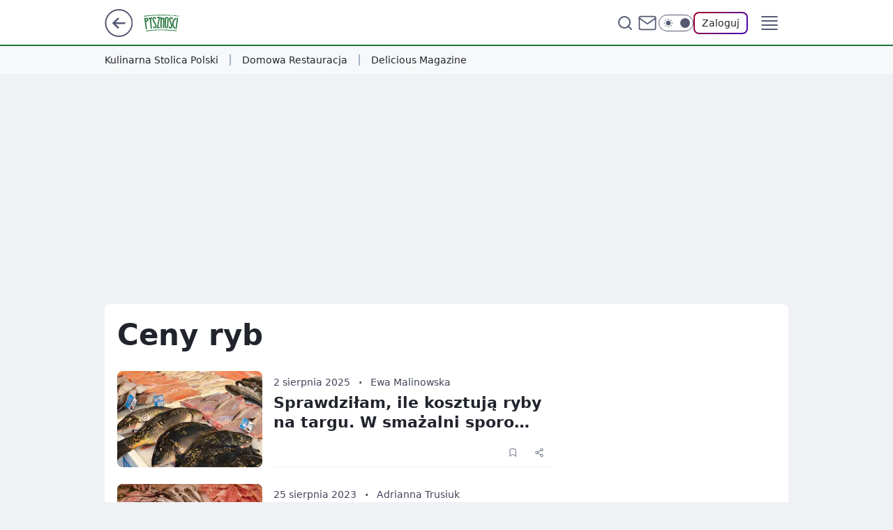

--- FILE ---
content_type: text/html
request_url: https://pysznosci.pl/ceny-ryb,temat,6114578703714433
body_size: 17546
content:
<!DOCTYPE html><html lang="pl"><head><meta charSet="utf-8"/><meta http-equiv="x-ua-compatible" content="ie=edge"/><title data-react-helmet="true">Ceny ryb - Pyszności</title><link rel="canonical" href="https://pysznosci.pl/ceny-ryb,temat,6114578703714433" data-react-helmet="true"/><meta property="fb:app_id" content="734103842232788"/><meta property="fb:pages" content="626585620839627"/><meta property="og:site_name" content="Pyszności"/><meta property="og:locale" content="pl_PL"/><meta property="og:title" content="Ceny ryb - Pyszności" data-react-helmet="true"/><meta property="og:description" content="Z miłości do Pyszności!" data-react-helmet="true"/><meta property="og:url" content="https://pysznosci.pl/ceny-ryb,temat,6114578703714433" data-react-helmet="true"/><meta name="twitter:card" content="summary" data-react-helmet="true"/><meta name="twitter:title" content="Ceny ryb - Pyszności" data-react-helmet="true"/><meta name="twitter:description" content="Z miłości do Pyszności!" data-react-helmet="true"/><meta property="og:type" content="website" data-react-helmet="true"/><meta property="og:image" content="https://pysznosci.pl/resources/tile-wide.png" data-react-helmet="true"/><meta property="og:image:url" content="https://pysznosci.pl/resources/tile-wide.png" data-react-helmet="true"/><meta property="og:image:width" content="1200" data-react-helmet="true"/><meta property="og:image:height" content="630" data-react-helmet="true"/><meta name="twitter:image" content="https://pysznosci.pl/resources/tile-wide.png" data-react-helmet="true"/><meta name="twitter:card" content="summary" data-react-helmet="true"/><meta name="description" data-react-helmet="true" content="Z miłości do Pyszności!"/><meta name="title" data-react-helmet="true" content="Ceny ryb - Pyszności"/><meta name="logo" content="https://pysznosci.pl/L2xvZ28uY1MZFCwBFw5uR1pMeB1UGitdVgY0VRoI"/><meta name="viewport" content="width=device-width, initial-scale=1"/><meta name="breakpoints" content="629, 1139, 1365"/><meta name="content-width" content="device-width, 630, 980, 1280"/><link rel="manifest" href="/site.webmanifest"/><meta name="mobile-web-app-capable" content="yes"/><meta name="apple-mobile-web-app-capable" content="yes"/><meta name="apple-mobile-web-app-status-bar-style" content="black-translucent"/><meta name="theme-color" content="var(--color-forest-500)"/><link rel="apple-touch-icon" href="/resources/icons/icon.png"/><link href="/assets/e943f0d/staticStyles.css" rel="preload" as="style"/><link href="/assets/e943f0d/defaultThemeStyles.css" rel="preload" as="style"/><link href="/assets/e943f0d/3060efb0.css" rel="preload" as="style"/><link href="/assets/e943f0d/c63089a0.css" rel="preload" as="style"/><link href="/assets/e943f0d/3119f4d4.css" rel="preload" as="style"/><link href="/assets/e943f0d/4edcc4ad.css" rel="preload" as="style"/><link href="https://pysznosci.pl/[base64]" rel="preload" as="script" crossorigin="anonymous"/><link href="https://www.wp.pl" rel="preconnect"/><link href="https://v.wpimg.pl" rel="preconnect"/><link href="https://www.googletagservices.com" rel="preconnect"/><link href="https://securepubads.g.doubleclick.net" rel="preconnect"/><link href="//connect.facebook.net" rel="dns-prefetch"/><link href="//cdn.pushpushgo.com" rel="dns-prefetch"/><link href="//ad.doubleclick.net" rel="dns-prefetch"/><link href="//pagead2.googlesyndication.com" rel="dns-prefetch"/><link href="//static.criteo.net" rel="dns-prefetch"/><link href="//fonts.googleapis.com" rel="dns-prefetch"/><link href="//fonts.gstatic.com" rel="dns-prefetch"/><link href="//c.amazon-adsystem.com" rel="dns-prefetch"/><link href="//bidder.criteo.com" rel="dns-prefetch"/><link href="//adx.adform.net" rel="dns-prefetch"/><link href="//fastlane.rubiconproject.com" rel="dns-prefetch"/><link href="//i.connectad.io" rel="dns-prefetch"/><link href="//hbopenbid.pubmatic.com" rel="dns-prefetch"/><link href="//htlb.casalemedia.com" rel="dns-prefetch"/><link href="//ib.adnxs.com" rel="dns-prefetch"/><link href="//ads.businessclick.com" rel="dns-prefetch"/><link href="//wirtualn-d.openx.net" rel="dns-prefetch"/><link href="//an.facebook.com" rel="dns-prefetch"/><link href="//a.teads.tv" rel="dns-prefetch"/><link href="//prebid-eu.creativecdn.com" rel="dns-prefetch"/><link rel="stylesheet" type="text/css" href="/assets/e943f0d/staticStyles.css"/><style id="inlineStyles">:root{--color-forest-50:#e0f8e6;--color-forest-100:#92e3a9;--color-forest-200:#5ace7b;--color-forest-300:#34b359;--color-forest-400:#269346;--color-forest-400-rgb:#269346;--color-forest-500:#21743a;--color-forest-500-rgb:#21743a;--color-forest-600:#216335;--color-forest-700:#1b4c2a;--color-brand:var(--color-forest-500);--color-brand-rgb:var(--color-forest-500-rgb);--color-brand-darkened:#004316;--color-brand-lightened:#69ae7f;--color-brand-white:#9ee0b3;--color-brand-link:var(--color-forest-500);--radius-brand:8px;}body.dark{--color-brand:var(--color-forest-400);--color-brand-rgb:var(--color-forest-400-rgb);--color-brand-link:var(--color-forest-200);}svg.header__siteLogo{width:51px;color:var(--color-brand);@media screen and (min-width: 630px){width:76px;}}body.dark svg.header__siteLogo{color:var(--color-brand-white);}</style><link id="theme" rel="stylesheet" type="text/css" href="/assets/e943f0d/defaultThemeStyles.css"/><link rel="stylesheet" type="text/css" href="/assets/e943f0d/3060efb0.css"/><link rel="stylesheet" type="text/css" href="/assets/e943f0d/c63089a0.css"/><link rel="stylesheet" type="text/css" href="/assets/e943f0d/3119f4d4.css"/><link rel="stylesheet" type="text/css" href="/assets/e943f0d/4edcc4ad.css"/><script src="https://pysznosci.pl/[base64]" crossorigin="anonymous"></script><script id="wpjslib-config">
          var screeningv2 = true;
          var WP = [];
          var wp_gaf_targeting = {"rv":"2","spin":"blyfvkpm","rekids":"242396","prefly":"1","advSlots":"006","ctype":"category","cid":"","cview":"","cuct":"","ccategory":"","REKtagi":"","tmt":"","ciab":"","phtml":"pysznosci.pl/ceny-ryb,temat,6114578703714433"};
          
          var rekid = '242396';
          var wp_sn = 'pysznosci';
          var wp_mobile = false;
          var wp_defer_vendors = 'siteReady';
          
          
          var wp_fb_id = null;
          var wp_push_notification_on = true;
          
          
          
          
  
  var wp_consent_color = 'var(--color-forest-500)'
  var wp_consent_logo = 'https://pysznosci.pl/logo.png'
  
  
  
  
          var wp_spa_config = {"platform":"desktop","payload":{"dot":{"ctype":"category","cplatform":"crisp","bunch":"PublicationsListing","href":"https://pysznosci.pl/ceny-ryb,temat,6114578703714433","canonical":"https://pysznosci.pl/ceny-ryb,temat,6114578703714433","darkmode":0}},"desktop":{"dot":{"base":"pysznosci","bunches":{"Home":"242395","Publication":"242394","PublicationsListing":"242396","Newest":"242395","Video":"308635"}}},"mobile":{"dot":{"base":"pysznosci","bunches":{"Home":"242402","Publication":"242404","PublicationsListing":"242403","Newest":"242402","Video":"308636"}}}};
          var TECH = true;
          
          wp_spa_config.payload.dot.layout = window.matchMedia('(min-width: 1366px)').matches ? 'wide' : 'narrow';
          window.matchMedia('(min-width: 1366px)').addEventListener('change', function(event) {
            wp_dot_addparams.layout = event.matches ? 'wide' : 'narrow';
          });
          
          var getPopoverAnchor = async () => document.querySelector('[data-role="onelogin-button"]');
          </script><meta name="gaf" content="blyfvkpm"/><script id="gaf-fallback">!function(e,f){try{if(!document.cookie.match('(^|;)\s*WPdp=([^;]*)')||/google/i.test(window.navigator.userAgent))return;f.WP=f.WP||[];f.wp_pvid=f.wp_pvid||(function(){var output='';while(output.length<20){output+=Math.random().toString(16).substr(2);output=output.substr(0,20)}return output})(20);var abtest=function(){function e(t){return!(null==t)&&"object"==typeof t&&!Array.isArray(t)&&0<Object.keys(t).length}var t="",r=f.wp_abtest;return e(r)&&(t=Object.entries(r).map(([r,t])=>{if(e(t))return Object.entries(t).map(([t,e])=>r+"|"+t+"|"+e).join(";")}).join(";")),t}();var r,s,c=[["https://pysznosci","pl/[base64]"].join('.'),["pvid="+f.wp_pvid,(s=e.cookie.match(/(^|;)\s*PWA_adbd\s*=\s*([^;]+)/),"PWA_adbd="+(s?s.pop():"0")),location.search.substring(1),(r=e.referrer,r&&"PWAref="+encodeURIComponent(r.replace(/^https?:\/\//,""))),f.wp_sn&&"sn="+f.wp_sn, abtest&&"abtest="+encodeURIComponent(abtest)].filter(Boolean).join("&")].join("/?");e.write('<scr'+'ipt src="'+c+'"><\/scr'+'ipt>')}catch(_){console.error(_)}}(document,window);</script><script crossorigin="anonymous" src="https://pysznosci.pl/[base64]" id="wpjslib6" type="module" async=""></script><link rel="alternate" type="application/rss+xml" title="Aktualności" href="/rss/aktualnosci"/><script>WP.push(function() {
  WP.gdpr.runAfterConsent(function() {
    WP.getScript({"src":"//applets.ebxcdn.com/ebx.js","id":"ebx"});
  });
});
</script></head><body data-blocked-scroll="false" class=""><div data-container="true" id="root"><div class="bLyfBuHY"><div class="bLyfCfHc"><div class="bLyfvKPs"></div></div><div><script>(function (querySelector, slotNumber, querySelectorAlternative, handleNativeAd, nativeAdComponentClass) {var WP = window.WP;var setNative;if (handleNativeAd) {if (nativeAdComponentClass) {setNative = handleNativeAd(nativeAdComponentClass);}else {setNative = handleNativeAd;}}else {setNative = function (data, onViewCallback) {if (!window.callbacksAf) {window.callbacksAf = {};}var slotData = {dataNative: data,onViewCallback: onViewCallback,};window.callbacksAf[slotNumber] = slotData;};}if (typeof querySelector !== 'undefined' && typeof WP !== 'undefined') {WP.push(function () {WP.gaf.registerSlot(slotNumber, querySelector, {setNative: setNative,alternativeSlot: querySelectorAlternative,});});}})('.bLyfvKPs', 6, '', null, '')</script></div></div><div class="bLyfBuIc"><div class="bLyfCfHg"><div class="bLyfvKPw"></div></div><div></div></div><div class="bLyfBuJD"><div class="bLyfCfIH"><div class="bLyfvKQX"></div></div><div><script>(function (querySelector, slotNumber, querySelectorAlternative, handleNativeAd, nativeAdComponentClass) {var WP = window.WP;var setNative;if (handleNativeAd) {if (nativeAdComponentClass) {setNative = handleNativeAd(nativeAdComponentClass);}else {setNative = handleNativeAd;}}else {setNative = function (data, onViewCallback) {if (!window.callbacksAf) {window.callbacksAf = {};}var slotData = {dataNative: data,onViewCallback: onViewCallback,};window.callbacksAf[slotNumber] = slotData;};}if (typeof querySelector !== 'undefined' && typeof WP !== 'undefined') {WP.push(function () {WP.gaf.registerSlot(slotNumber, querySelector, {setNative: setNative,alternativeSlot: querySelectorAlternative,});});}})('.bLyfvKQX', 89, '', null, '')</script></div></div><div class="blyfvkpmh"></div><div class="AFb-"><header class="Pap" data-st-area="header"><div class="Pb"><div class="B7b"><a href="https://www.wp.pl/?src01=20804" class="B7hx cHJldmVudENC" data-st-area="goToSG" target="_blank" rel="noopener"><svg xmlns="http://www.w3.org/2000/svg" width="41" height="40" fill="none" class="B7h1"><circle cx="20.447" cy="20" r="19" fill="transparent" stroke="currentColor" stroke-width="2"></circle><path fill="currentColor" d="m18.5 12.682-.166.133-6.855 6.472a1 1 0 0 0-.089.099l.117-.126q-.087.082-.155.175l-.103.167-.075.179q-.06.178-.06.374l.016.193.053.208.08.178.103.16.115.131 6.853 6.47a1.4 1.4 0 0 0 1.897 0 1.213 1.213 0 0 0 .141-1.634l-.14-.157-4.537-4.283H28.44c.741 0 1.342-.566 1.342-1.266 0-.635-.496-1.162-1.143-1.252l-.199-.014-12.744-.001 4.536-4.281c.472-.445.519-1.14.141-1.634l-.14-.158a1.4 1.4 0 0 0-1.55-.237z"></path></svg></a></div><div class="Par"><a href="/" class="D5lr cHJldmVudENC" title="Pyszności"><svg class="header__siteLogo Pat"><use href="/resources/siteLogo.svg#root"></use></svg></a></div><ul class="B1hj"><li class="D3ln"><div class="D3lp"><span class="G3tz G3tn G3th"><a href="/przepis,kategoria,6909639758973057" class="F9a9 F9rh D3a9 D5lr cHJldmVudENC">Przepisy</a></span></div></li><li class="D3ln"><div class="D3lp"><span class="G3tz G3tn G3th"><a href="/newsy,kategoria,6909640706287233" class="F9a9 F9rh D3a9 D5lr cHJldmVudENC">Newsy</a></span></div></li><li class="D3ln"><div class="D3lp"><span class="G3tz G3tn G3th"><a href="/porady,kategoria,6909640732010625" class="F9a9 F9rh D3a9 D5lr cHJldmVudENC">Porady</a></span></div></li><li class="D3ln"><div class="D3lp"><span class="G3tz G3tn G3th"><a href="/inspiracje,kategoria,6909640719165569" class="F9a9 F9rh D3a9 D5lr cHJldmVudENC">Inspiracje</a></span></div></li><li class="D3ln"><div class="D3lp"><span class="G3tz G3tn G3th"><a href="/wideo,temat,6016396825948801" class="F9a9 F9rh D3a9 D5lr cHJldmVudENC">Wideo</a></span></div></li></ul><div class="B5ht"><div class="B5hv"><div class="APc5 APc1"><div class="APc7"><div class="APc9"><input type="text" class="APc-" placeholder="Szukaj w Pyszności" value=""/><button type="button" class="G7b G7lr APdd" aria-label="Szukaj"><svg xmlns="http://www.w3.org/2000/svg" fill="none" stroke="currentColor" stroke-linecap="round" stroke-linejoin="round" stroke-width="2" viewBox="0 0 24 24" class="APa-"><circle cx="11" cy="11" r="8"></circle><path d="m21 21-4.35-4.35"></path></svg></button></div></div></div></div><a href="https://poczta.wp.pl/login/login.html" class="cHJldmVudENC"><svg xmlns="http://www.w3.org/2000/svg" fill="none" viewBox="0 0 32 32" class="B5a-"><path stroke="currentColor" stroke-linecap="round" stroke-linejoin="round" stroke-width="1.8" d="M6.66 6.66h18.68a2.34 2.34 0 0 1 2.335 2.334v14.012a2.34 2.34 0 0 1-2.335 2.335H6.66a2.34 2.34 0 0 1-2.335-2.335V8.994A2.34 2.34 0 0 1 6.66 6.66"></path><path stroke="currentColor" stroke-linecap="round" stroke-linejoin="round" stroke-width="1.8" d="M27.676 8.994 16 17.168 4.324 8.994"></path></svg></a><div class="B5a5"><div><input type="checkbox" class="AJcb" id="darkModeCheckbox"/><label class="AJbp" for="darkModeCheckbox"><div class="AJcd"><svg xmlns="http://www.w3.org/2000/svg" fill="currentColor" viewBox="0 0 16 16" class="AJcf AJch"><path d="M15.293 11.293A8 8 0 0 1 4.707.707a8.001 8.001 0 1 0 10.586 10.586"></path></svg><svg xmlns="http://www.w3.org/2000/svg" fill="currentColor" viewBox="0 0 30 30" class="AJcf"><path d="M14.984.986A1 1 0 0 0 14 2v3a1 1 0 1 0 2 0V2A1 1 0 0 0 14.984.986M5.797 4.8a1 1 0 0 0-.695 1.717l2.12 2.12a1 1 0 1 0 1.415-1.413L6.516 5.102a1 1 0 0 0-.72-.303m18.375 0a1 1 0 0 0-.688.303l-2.12 2.12a1 1 0 1 0 1.413 1.415l2.121-2.121a1 1 0 0 0-.726-1.717M15 8a7 7 0 0 0-7 7 7 7 0 0 0 7 7 7 7 0 0 0 7-7 7 7 0 0 0-7-7M2 14a1 1 0 1 0 0 2h3a1 1 0 1 0 0-2zm23 0a1 1 0 1 0 0 2h3a1 1 0 1 0 0-2zM7.91 21.06a1 1 0 0 0-.687.303l-2.121 2.121a1 1 0 1 0 1.414 1.414l2.12-2.12a1 1 0 0 0-.726-1.717m14.15 0a1 1 0 0 0-.697 1.717l2.121 2.121a1 1 0 1 0 1.414-1.414l-2.12-2.12a1 1 0 0 0-.717-.303m-7.076 2.926A1 1 0 0 0 14 25v3a1 1 0 1 0 2 0v-3a1 1 0 0 0-1.016-1.014"></path></svg></div><div class="AJcl"></div></label></div></div><div class="I3b5"><button type="button" class="G7b G7lr EJd-" aria-label="Zaloguj się" data-role="onelogin-button"><span class="G3u3 EJmr G3tn">Zaloguj</span></button><div class="I3b3"></div></div></div><div class="Paz"><div role="button" tabindex="0" aria-label="Menu" class="ABbv"><svg xmlns="http://www.w3.org/2000/svg" fill="none" viewBox="0 0 32 32"><path stroke="currentColor" stroke-linecap="round" stroke-linejoin="round" stroke-width="1.8" d="M5 19h22M5 13h22M5 7h22M5 25h22"></path></svg></div><div class="B-h7"><aside class="B-id"><div class="B-if"><div class="APc5 APc3"><div class="APc7"><div class="APc9"><input type="text" class="APc-" placeholder="Szukaj w Pyszności" value=""/><div class="APdd"><svg xmlns="http://www.w3.org/2000/svg" fill="none" stroke="currentColor" stroke-linecap="round" stroke-linejoin="round" stroke-width="2" viewBox="0 0 24 24" class="APa-"><circle cx="11" cy="11" r="8"></circle><path d="m21 21-4.35-4.35"></path></svg></div></div></div></div><nav class="B-h-"><ul class="D9hj"><li class="D9lz"><span class="D9lp"><div class="D9lx"><a href="/przepis,kategoria,6909639758973057" class="F9a9 D9a9 D5lr cHJldmVudENC">Przepisy</a></div></span></li><li class="D9lz"><span class="D9lp"><div class="D9lx"><a href="/newsy,kategoria,6909640706287233" class="F9a9 D9a9 D5lr cHJldmVudENC">Newsy</a></div></span></li><li class="D9lz"><span class="D9lp"><div class="D9lx"><a href="/porady,kategoria,6909640732010625" class="F9a9 D9a9 D5lr cHJldmVudENC">Porady</a></div></span></li><li class="D9lz"><span class="D9lp"><div class="D9lx"><a href="/inspiracje,kategoria,6909640719165569" class="F9a9 D9a9 D5lr cHJldmVudENC">Inspiracje</a></div></span></li><li class="D9lz"><span class="D9lp"><div class="D9lx"><a href="/wideo,temat,6016396825948801" class="F9a9 D9a9 D5lr cHJldmVudENC">Wideo</a></div></span></li></ul></nav></div></aside></div></div></div><div id="loading-bar" class="B3hl"></div></header><div class="Vb"><div class="Vd"><ul class="Vbn"><li class="G3tz Vbp G3tn"><a href="https://kulinarnastolicapolski.pl/" class="Va9 D5lr cHJldmVudENC" target="_blank" rel="noopener nofollow">Kulinarna Stolica Polski</a></li><li class="G3tz Vbp G3tn"><a href="/domowa-restauracja-1,temat,7005552111364832" class="Va9 D5lr cHJldmVudENC">Domowa Restauracja</a></li><li class="G3tz Vbp G3tn"><a href="https://deliciousmagazine.pl/" class="Va9 D5lr cHJldmVudENC" target="_blank" rel="noopener">Delicious Magazine</a></li></ul></div></div></div><div class="bLyfznKJ"></div><div class="AFb7"><div class="Lv"><style>.bLyfwvOt{
      min-height: 0px;
      display: flex;
      align-items: center;
      justify-content: center;
      margin: 15px auto;
    }
      .bLyfAJIR{
    min-height: inherit;
    height: inherit;
    position: inherit;
    display: inherit;
    flex: 0 0 100%;
  }</style><div class="bLyfwvOt Hj Hv Hl"><div><script>(function (slotNumber, querySelector, optionsRaw) {
    var WP = window.WP;
    var options = optionsRaw && JSON.parse(optionsRaw);
    WP.push(function () {
        WP.gaf.registerPlaceholder(slotNumber, querySelector, options);
    });
}(3, '.bLyfwvOt' , '{"fixed":true,"sticky":false,"durable":false,"margin":"15px auto"}'))</script></div><img class="bLyfxgNx" src="https://v.wpimg.pl/ZXJfd3AudTkrBBIAbg54LGhcRlAxHQUrPgJGH2MAeGJoSQ1eIBI_K2UHAEVuBTY5KQMMXC0RPyoVERQdMgM9ejc"/><div class="bLyfAJIR"><style>.bLyfBuHV, .bLyfCfGZ {
    min-height: inherit;
    height: inherit;
    position: inherit;
    display: inherit;
    flex: 0 0 100%;
  }</style><div class="bLyfBuHV"><div class="bLyfCfGZ"><div class="bLyfvKPp"></div></div><div><script>(function (querySelector, slotNumber, querySelectorAlternative, handleNativeAd, nativeAdComponentClass) {var WP = window.WP;var setNative;if (handleNativeAd) {if (nativeAdComponentClass) {setNative = handleNativeAd(nativeAdComponentClass);}else {setNative = handleNativeAd;}}else {setNative = function (data, onViewCallback) {if (!window.callbacksAf) {window.callbacksAf = {};}var slotData = {dataNative: data,onViewCallback: onViewCallback,};window.callbacksAf[slotNumber] = slotData;};}if (typeof querySelector !== 'undefined' && typeof WP !== 'undefined') {WP.push(function () {WP.gaf.registerSlot(slotNumber, querySelector, {setNative: setNative,alternativeSlot: querySelectorAlternative,});});}})('.bLyfvKPp', 3, '', null, '')</script></div></div></div></div></div></div><div class="bLyfznKM"></div><main class="CLan wpp-floating"><div><div class="G5ff"><h1 class="G5ap">Ceny ryb</h1></div></div><div class="HBox"><div class="R9as5"><div class="R9oz"><div class="NJak7"><div style="position:relative;height:100%;width:100%;overflow:visible;-webkit-overflow-scrolling:touch;will-change:transform;direction:ltr"><div><div class="HTbd"><div class="HTw9"><a href="/sprawdzilam-ile-kosztuja-ryby-na-targu-w-smazalni-sporo-przeplacamy,7184925587823200a" class="OHaaj D5lr" title="Sprawdziłam, ile kosztują ryby na targu. W smażalni sporo przepłacamy"><picture><source media="(max-width: 629px)" srcSet="https://v.wpimg.pl/NTY2MGQ3YTU4UDt0fkhsIHsIby44EWJ2LBB3ZX4FfG0hAXh1flUnODxAKDc-HSkmLEIsMCEdPjh2Uz0ufkV_ez1bPjc9Ujd7PF8vIjUcKmBqB3R_MwNjbWoFK2plBnlmdFB8f2AedmxuAXhxZwMqY2lWbzo"/><source media="(min-width: 630px)" srcSet="https://v.wpimg.pl/NTY2MGQ3YTU4UDt0fkhsIHsIby44EWJ2LBB3ZX4BfmwhA35_flUnODxAKDc-HSkmLEIsMCEdPjh2Uz0ufkV_ez1bPjc9Ujd7PF8vIjUcKmBqB3R_MwNjbWoFK2plBnlmdFB8f2AedmxuAXhxZwMqY2lWbzo"/><img src="https://v.wpimg.pl/MzU2NjBkYhs0UDhZbRBvDncIbAMrSWFYIBB0SG1af0JlSmEMKwcoCDBCIUQlGTgKNEU-RDIHYhslW2Ecc0QpEyZCIgs7RCgXN1cqRSZffk9sCixab1J-TTMfel91WWAYZAp_R3pTeklgBHhaJlx9HndP" alt="Sprawdziłam, ile kosztują ryby na targu. W smażalni sporo przepłacamy" loading="eager" class="OXbd OHamh"/></picture></a><div class="HTs1"><div class="HTxb"><time dateTime="2025-08-02T12:20:33.000Z">2 sierpnia 2025</time><a href="/ewa-malinowska,autor,6910609900144769" class="HTxf D5lr cHJldmVudENC" title="Ewa Malinowska">Ewa Malinowska</a></div><h2 class="HTq3"><a href="/sprawdzilam-ile-kosztuja-ryby-na-targu-w-smazalni-sporo-przeplacamy,7184925587823200a" class="D5lr" title="Sprawdziłam, ile kosztują ryby na targu. W smażalni sporo przepłacamy">Sprawdziłam, ile kosztują ryby na targu. W smażalni sporo przepłacamy</a></h2></div><div class="ONamp" data-action-id="7184925587823200"><div class="ONamr"><div><div class="TXav1 TXav5 TXas3 TXawf TXav9 TXhz TXamx"><div class="TXgh">Zapisz na później</div><button class="G7vt G7b IJzb IJzl" type="button" aria-label="Zapisz na później"><div class="G7a- G7vh"><svg xmlns="http://www.w3.org/2000/svg" fill="none" stroke="currentColor" viewBox="0 0 16 16" class="BZa-"><path stroke-linecap="round" stroke-linejoin="round" d="M12.667 14 8 10.667 3.333 14V3.333A1.333 1.333 0 0 1 4.667 2h6.666a1.333 1.333 0 0 1 1.334 1.333z"></path></svg></div></button></div></div><div class="I3b5"><button class="G7vt G7b IJzb IJzl" type="button" aria-label="UDOSTĘPNIJ"><div class="G7a- G7vh"><svg xmlns="http://www.w3.org/2000/svg" fill="none" stroke="currentColor" viewBox="0 0 16 16"><path stroke-linecap="round" stroke-linejoin="round" d="M12 5.333a2 2 0 1 0 0-4 2 2 0 0 0 0 4M4 10a2 2 0 1 0 0-4 2 2 0 0 0 0 4m8 4.667a2 2 0 1 0 0-4 2 2 0 0 0 0 4m-6.273-5.66 4.553 2.653m-.007-7.32L5.727 6.993"></path></svg></div></button><div class="I3b3"></div></div></div></div></div></div><div class="HTbd"><div class="HTw9"><a href="/to-najdrozsza-ryba-w-polsce-gdy-zobaczysz-cene-zlapiesz-sie-za-glowe,6934388268780480a" class="OHaaj D5lr" title="To najdroższa ryba w Polsce. Gdy zobaczysz cenę, złapiesz się za głowę"><picture><source media="(max-width: 629px)" srcSet="https://v.wpimg.pl/YWJkMWFldjYrCTtkaRd7I2hRbz4vTnV1P0l3dWlaa24yWHhlaQowOy8ZKCcpQj4lPxssIDZCKTtlCj0-aRpoeC4CPicqDSB4LwYvMiJDb2ArXHwxcg10YS4PfnpyW241Z1N6YSJBPG9-Wiw1Il04MnNdbyo"/><source media="(min-width: 630px)" srcSet="https://v.wpimg.pl/YWJkMWFldjYrCTtkaRd7I2hRbz4vTnV1P0l3dWleaW8yWn5vaQowOy8ZKCcpQj4lPxssIDZCKTtlCj0-aRpoeC4CPicqDSB4LwYvMiJDb2ArXHwxcg10YS4PfnpyW241Z1N6YSJBPG9-Wiw1Il04MnNdbyo"/><img src="https://v.wpimg.pl/MWFiZDFhYjYnCyx3aRNvI2RTeC0vSmF1M0tgZmlZf292EXUiLwQoJSMZNWohGjgnJx4qajYEYjY2AHUyd0cpPjUZNiU_Ryg6JAw-a3BfLGB3D24la14pM3VEbnNxCmBvcV8-aSNQeWYnCz51Jw10YWQU" alt="To najdroższa ryba w Polsce. Gdy zobaczysz cenę, złapiesz się za głowę" loading="eager" class="OXbd OHamh"/></picture></a><div class="HTs1"><div class="HTxb"><time dateTime="2023-08-25T15:20:35.000Z">25 sierpnia 2023</time><a href="/adrianna-trusiuk,autor,6872024695207553" class="HTxf D5lr cHJldmVudENC" title="Adrianna Trusiuk">Adrianna Trusiuk</a></div><h2 class="HTq3"><a href="/to-najdrozsza-ryba-w-polsce-gdy-zobaczysz-cene-zlapiesz-sie-za-glowe,6934388268780480a" class="D5lr" title="To najdroższa ryba w Polsce. Gdy zobaczysz cenę, złapiesz się za głowę">To najdroższa ryba w Polsce. Gdy zobaczysz cenę, złapiesz się za głowę</a></h2></div><div class="ONamp" data-action-id="6934388268780480"><div class="ONamr"><div><div class="TXav1 TXav5 TXas3 TXawf TXav9 TXhz TXamx"><div class="TXgh">Zapisz na później</div><button class="G7vt G7b IJzb IJzl" type="button" aria-label="Zapisz na później"><div class="G7a- G7vh"><svg xmlns="http://www.w3.org/2000/svg" fill="none" stroke="currentColor" viewBox="0 0 16 16" class="BZa-"><path stroke-linecap="round" stroke-linejoin="round" d="M12.667 14 8 10.667 3.333 14V3.333A1.333 1.333 0 0 1 4.667 2h6.666a1.333 1.333 0 0 1 1.334 1.333z"></path></svg></div></button></div></div><div class="I3b5"><button class="G7vt G7b IJzb IJzl" type="button" aria-label="UDOSTĘPNIJ"><div class="G7a- G7vh"><svg xmlns="http://www.w3.org/2000/svg" fill="none" stroke="currentColor" viewBox="0 0 16 16"><path stroke-linecap="round" stroke-linejoin="round" d="M12 5.333a2 2 0 1 0 0-4 2 2 0 0 0 0 4M4 10a2 2 0 1 0 0-4 2 2 0 0 0 0 4m8 4.667a2 2 0 1 0 0-4 2 2 0 0 0 0 4m-6.273-5.66 4.553 2.653m-.007-7.32L5.727 6.993"></path></svg></div></button><div class="I3b3"></div></div></div></div></div></div><div class="HTbd"><div class="HTw9"><a href="/paragony-grozy-w-mielnie-burmistrz-miasta-wkurzona-na-turystow,6928498077181569a" class="OHaaj D5lr" title="Burmistrz Mielna wkurzona na turystów i ich paragony grozy. &quot;Każdy chyba umie czytać&quot;"><picture><source media="(max-width: 629px)" srcSet="https://v.wpimg.pl/MTE2LmpwYjUkUDpeXwxvIGcIbgQZVWF2MBB2T19Bf209AXlfXwc0Jz9cIx4THmAkKRw7HRMTI3o1XmMEHRBiZnUAf0JAQGI9aAB8X0NafWNoAn05QUR5YHAEYlxBQWM-NVVuEA"/><source media="(min-width: 630px)" srcSet="https://v.wpimg.pl/MTE2LmpwYjUkUDpeXwxvIGcIbgQZVWF2MBB2T19FfWw9A39VXwc0Jz9cIx4THmAkKRw7HRMTI3o1XmMEHRBiZnUAf0JAQGI9aAB8X0NafWNoAn05QUR5YHAEYlxBQWM-NVVuEA"/><img src="https://v.wpimg.pl/LjExNi5qYwskGjhaGgpuHmdCbABcU2BIMFp0SxpAflJ1AGEZTAI2BCoLLQAYASBEMggtDVtfPAZqESMOGkN8WHZXfl4aGGFYdUp9RAVGYVp0LH9aAUV5XGtJf18bGzwNZwU" alt="Burmistrz Mielna wkurzona na turystów i ich paragony grozy. &quot;Każdy chyba umie czytać&quot;" loading="eager" class="OXbd OHamh"/></picture></a><div class="HTs1"><div class="HTxb"><time dateTime="2023-07-02T12:45:05.000Z">2 lipca 2023</time><a href="/karina-czernik,autor,6910609348290689" class="HTxf D5lr cHJldmVudENC" title="Karina Czernik">Karina Czernik</a></div><h2 class="HTq3"><a href="/paragony-grozy-w-mielnie-burmistrz-miasta-wkurzona-na-turystow,6928498077181569a" class="D5lr" title="Burmistrz Mielna wkurzona na turystów i ich paragony grozy. &quot;Każdy chyba umie czytać&quot;">Burmistrz Mielna wkurzona na turystów i ich paragony grozy. &quot;Każdy chyba umie czytać&quot;</a></h2></div><div class="ONamp" data-action-id="6928498077181569"><div class="ONamr"><div><div class="TXav1 TXav5 TXas3 TXawf TXav9 TXhz TXamx"><div class="TXgh">Zapisz na później</div><button class="G7vt G7b IJzb IJzl" type="button" aria-label="Zapisz na później"><div class="G7a- G7vh"><svg xmlns="http://www.w3.org/2000/svg" fill="none" stroke="currentColor" viewBox="0 0 16 16" class="BZa-"><path stroke-linecap="round" stroke-linejoin="round" d="M12.667 14 8 10.667 3.333 14V3.333A1.333 1.333 0 0 1 4.667 2h6.666a1.333 1.333 0 0 1 1.334 1.333z"></path></svg></div></button></div></div><div class="I3b5"><button class="G7vt G7b IJzb IJzl" type="button" aria-label="UDOSTĘPNIJ"><div class="G7a- G7vh"><svg xmlns="http://www.w3.org/2000/svg" fill="none" stroke="currentColor" viewBox="0 0 16 16"><path stroke-linecap="round" stroke-linejoin="round" d="M12 5.333a2 2 0 1 0 0-4 2 2 0 0 0 0 4M4 10a2 2 0 1 0 0-4 2 2 0 0 0 0 4m8 4.667a2 2 0 1 0 0-4 2 2 0 0 0 0 4m-6.273-5.66 4.553 2.653m-.007-7.32L5.727 6.993"></path></svg></div></button><div class="I3b3"></div></div></div></div></div></div><div class="MZakb MZo3"><style>.bLyfAJIT{
    min-height: inherit;
    height: inherit;
    position: inherit;
    display: inherit;
    flex: 0 0 100%;
  }</style><div class="bLyfwvOv Hj Ht"><div><script>(function (slotNumber, querySelector, optionsRaw) {
    var WP = window.WP;
    var options = optionsRaw && JSON.parse(optionsRaw);
    WP.push(function () {
        WP.gaf.registerPlaceholder(slotNumber, querySelector, options);
    });
}(5, '.bLyfwvOv' , '{"fixed":true,"sticky":false,"durable":false}'))</script></div><img class="bLyfxgNz" src="https://v.wpimg.pl/ZXJfd3AudTkrBBIAbg54LGhcRlAxHQUrPgJGH2MAeGJoSQ1eIBI_K2UHAEVuBTY5KQMMXC0RPyoVERQdMgM9ejc"/><div class="bLyfAJIT"><style>.bLyfBuHX, .bLyfCfHb {
    min-height: inherit;
    height: inherit;
    position: inherit;
    display: inherit;
    flex: 0 0 100%;
  }</style><div class="bLyfBuHX"><div class="bLyfCfHb"><div class="bLyfvKPr"></div></div><div><script>(function (querySelector, slotNumber, querySelectorAlternative, handleNativeAd, nativeAdComponentClass) {var WP = window.WP;var setNative;if (handleNativeAd) {if (nativeAdComponentClass) {setNative = handleNativeAd(nativeAdComponentClass);}else {setNative = handleNativeAd;}}else {setNative = function (data, onViewCallback) {if (!window.callbacksAf) {window.callbacksAf = {};}var slotData = {dataNative: data,onViewCallback: onViewCallback,};window.callbacksAf[slotNumber] = slotData;};}if (typeof querySelector !== 'undefined' && typeof WP !== 'undefined') {WP.push(function () {WP.gaf.registerSlot(slotNumber, querySelector, {setNative: setNative,alternativeSlot: querySelectorAlternative,});});}})('.bLyfvKPr', 5, '', null, '')</script></div></div></div></div></div><div class="HTbd"><div class="HTw9"><a href="/chciala-kupic-rybe-na-obiad-zrobilam-zdjecie-bo-kolezanki-by-nie-uwierzyly,6919440750458497a" class="OHaaj D5lr" title="Chciała kupić rybę na obiad. &quot;Zrobiłam zdjęcie, bo koleżanki by nie uwierzyły&quot;"><picture><source media="(max-width: 629px)" srcSet="https://v.wpimg.pl/OTAuanBlYDUgFxddbRdtIGNPQwcrTmN2NFdbTG1afW05RlRcbRw2JzsbDh0hBWIkLVsWHiEIIXoxGU4HLwtgZnFHUkFyWmAVJRoDCxEYIDcqKlhedFh9bXhFTwQyCSh2PA"/><source media="(min-width: 630px)" srcSet="https://v.wpimg.pl/OTAuanBlYDUgFxddbRdtIGNPQwcrTmN2NFdbTG1ef2w5RFJWbRw2JzsbDh0hBWIkLVsWHiEIIXoxGU4HLwtgZnFHUkFyWmAVJRoDCxEYIDcqKlhedFh9bXhFTwQyCSh2PA"/><img src="https://v.wpimg.pl/OTkwLmpwYDUKFTpeXwxtIElNbgQZVWN2HlV2T19GfWxbD2MdCQQ1OgQELwRdByN6HAcvCR5ZPzhEHiEKX0V_ZlhYfFtfNis7CRIfGR8UJAtSR3pZQk52ZEUdPAgXVTI" alt="Chciała kupić rybę na obiad. &quot;Zrobiłam zdjęcie, bo koleżanki by nie uwierzyły&quot;" loading="eager" class="OXbd OHamh"/></picture></a><div class="HTs1"><div class="HTxb"><time dateTime="2023-06-20T08:25:04.000Z">20 czerwca 2023</time><a href="/karina-czernik,autor,6910609348290689" class="HTxf D5lr cHJldmVudENC" title="Karina Czernik">Karina Czernik</a></div><h2 class="HTq3"><a href="/chciala-kupic-rybe-na-obiad-zrobilam-zdjecie-bo-kolezanki-by-nie-uwierzyly,6919440750458497a" class="D5lr" title="Chciała kupić rybę na obiad. &quot;Zrobiłam zdjęcie, bo koleżanki by nie uwierzyły&quot;">Chciała kupić rybę na obiad. &quot;Zrobiłam zdjęcie, bo koleżanki by nie uwierzyły&quot;</a></h2></div><div class="ONamp" data-action-id="6919440750458497"><div class="ONamr"><div><div class="TXav1 TXav5 TXas3 TXawf TXav9 TXhz TXamx"><div class="TXgh">Zapisz na później</div><button class="G7vt G7b IJzb IJzl" type="button" aria-label="Zapisz na później"><div class="G7a- G7vh"><svg xmlns="http://www.w3.org/2000/svg" fill="none" stroke="currentColor" viewBox="0 0 16 16" class="BZa-"><path stroke-linecap="round" stroke-linejoin="round" d="M12.667 14 8 10.667 3.333 14V3.333A1.333 1.333 0 0 1 4.667 2h6.666a1.333 1.333 0 0 1 1.334 1.333z"></path></svg></div></button></div></div><div class="I3b5"><button class="G7vt G7b IJzb IJzl" type="button" aria-label="UDOSTĘPNIJ"><div class="G7a- G7vh"><svg xmlns="http://www.w3.org/2000/svg" fill="none" stroke="currentColor" viewBox="0 0 16 16"><path stroke-linecap="round" stroke-linejoin="round" d="M12 5.333a2 2 0 1 0 0-4 2 2 0 0 0 0 4M4 10a2 2 0 1 0 0-4 2 2 0 0 0 0 4m8 4.667a2 2 0 1 0 0-4 2 2 0 0 0 0 4m-6.273-5.66 4.553 2.653m-.007-7.32L5.727 6.993"></path></svg></div></button><div class="I3b3"></div></div></div></div></div></div><div class="HTbd"><div class="HTw9"><a href="/zobaczyl-ceny-ryb-i-nie-wytrzymal-mieszkam-w-tym-rejonie-to-widze-i-mam-prawo-oceniac,6919232486516865a" class="OHaaj D5lr" title="Zobaczył ceny ryb i nie wytrzymał. &quot;Mieszkam w tym rejonie, to widzę i mam prawo oceniać&quot;"><picture><source media="(max-width: 629px)" srcSet="https://v.wpimg.pl/end5LTQuSg8FVzpnfg5HGkYPbj04V0lMERd2dn5DV1ccBnlmfgUcHR5bIycyHEgeCBs7JDIRC0AUWWM9PBJKXFQHf3thQEo-FlomMToBSAwBT2E6MA8SF0kBYj4hEkcT"/><source media="(min-width: 630px)" srcSet="https://v.wpimg.pl/end5LTQuSg8FVzpnfg5HGkYPbj04V0lMERd2dn5HVVYcBH9sfgUcHR5bIycyHEgeCBs7JDIRC0AUWWM9PBJKXFQHf3thQEo-FlomMToBSAwBT2E6MA8SF0kBYj4hEkcT"/><img src="https://v.wpimg.pl/eS00LmpwSjJRUjpeXwxHJxIKbgQZVUlxRRJ2T19GV2sASGMdCQQfPV9DLwRdBwl9R0AvCR5ZFT8fWSEKX0VVYQMffFhfJxc8WlUnGV0VACkdXi0XBw5IZx5aPApSCg" alt="Zobaczył ceny ryb i nie wytrzymał. &quot;Mieszkam w tym rejonie, to widzę i mam prawo oceniać&quot;" loading="eager" class="OXbd OHamh"/></picture></a><div class="HTs1"><div class="HTxb"><time dateTime="2023-05-14T17:36:46.000Z">14 maja 2023</time><a href="/izabela-nestioruk-narojek,autor,6910610163275905" class="HTxf D5lr cHJldmVudENC" title="Izabela Nestioruk-Narojek">Izabela Nestioruk-Narojek</a></div><h2 class="HTq3"><a href="/zobaczyl-ceny-ryb-i-nie-wytrzymal-mieszkam-w-tym-rejonie-to-widze-i-mam-prawo-oceniac,6919232486516865a" class="D5lr" title="Zobaczył ceny ryb i nie wytrzymał. &quot;Mieszkam w tym rejonie, to widzę i mam prawo oceniać&quot;">Zobaczył ceny ryb i nie wytrzymał. &quot;Mieszkam w tym rejonie, to widzę i mam prawo oceniać&quot;</a></h2></div><div class="ONamp" data-action-id="6919232486516865"><div class="ONamr"><div><div class="TXav1 TXav5 TXas3 TXawf TXav9 TXhz TXamx"><div class="TXgh">Zapisz na później</div><button class="G7vt G7b IJzb IJzl" type="button" aria-label="Zapisz na później"><div class="G7a- G7vh"><svg xmlns="http://www.w3.org/2000/svg" fill="none" stroke="currentColor" viewBox="0 0 16 16" class="BZa-"><path stroke-linecap="round" stroke-linejoin="round" d="M12.667 14 8 10.667 3.333 14V3.333A1.333 1.333 0 0 1 4.667 2h6.666a1.333 1.333 0 0 1 1.334 1.333z"></path></svg></div></button></div></div><div class="I3b5"><button class="G7vt G7b IJzb IJzl" type="button" aria-label="UDOSTĘPNIJ"><div class="G7a- G7vh"><svg xmlns="http://www.w3.org/2000/svg" fill="none" stroke="currentColor" viewBox="0 0 16 16"><path stroke-linecap="round" stroke-linejoin="round" d="M12 5.333a2 2 0 1 0 0-4 2 2 0 0 0 0 4M4 10a2 2 0 1 0 0-4 2 2 0 0 0 0 4m8 4.667a2 2 0 1 0 0-4 2 2 0 0 0 0 4m-6.273-5.66 4.553 2.653m-.007-7.32L5.727 6.993"></path></svg></div></button><div class="I3b3"></div></div></div></div></div></div></div></div></div></div></div><div class="HBdj"><style>.bLyfAJJy{
    min-height: inherit;
    height: inherit;
    position: inherit;
    display: inherit;
    flex: 0 0 100%;
  }</style><div class="bLyfwvPa Hj Hz Hl"><div><script>(function (slotNumber, querySelector, optionsRaw) {
    var WP = window.WP;
    var options = optionsRaw && JSON.parse(optionsRaw);
    WP.push(function () {
        WP.gaf.registerPlaceholder(slotNumber, querySelector, options);
    });
}(36, '.bLyfwvPa' , '{"fixed":true,"sticky":true,"durable":false,"top":130}'))</script></div><div class="bLyfAJJy"><style>.bLyfBuIC, .bLyfCfHG {
    min-height: inherit;
    height: inherit;
    position: inherit;
    display: inherit;
    flex: 0 0 100%;
  }</style><div class="bLyfBuIC"><div class="bLyfCfHG"><div class="bLyfvKPW"></div></div><div><script>(function (querySelector, slotNumber, querySelectorAlternative, handleNativeAd, nativeAdComponentClass) {var WP = window.WP;var setNative;if (handleNativeAd) {if (nativeAdComponentClass) {setNative = handleNativeAd(nativeAdComponentClass);}else {setNative = handleNativeAd;}}else {setNative = function (data, onViewCallback) {if (!window.callbacksAf) {window.callbacksAf = {};}var slotData = {dataNative: data,onViewCallback: onViewCallback,};window.callbacksAf[slotNumber] = slotData;};}if (typeof querySelector !== 'undefined' && typeof WP !== 'undefined') {WP.push(function () {WP.gaf.registerSlot(slotNumber, querySelector, {setNative: setNative,alternativeSlot: querySelectorAlternative,});});}})('.bLyfvKPW', 36, '', null, '')</script></div></div></div></div></div></div></main><div class="AFb9"></div><!--$--><footer class="Tbb" style="margin-bottom:0" data-st-area="footer"><div class="CFir"><div class="CFb"><div class="CFiv"><div class="H7b"><span class="G3tx H7y1 G3tn G3th">Przepisy</span><ul class="H7y3"><li class="G3tx G3tn"><a href="https://pysznosci.pl/" class="D5lr cHJldmVudENC">Pyszności Przepisy</a></li><li class="G3tx G3tn"><a href="https://pysznosci.pl/bezmiesne-przepisy,temat,6909616058391168" class="D5lr cHJldmVudENC">Bezmięsne przepisy</a></li><li class="G3tx G3tn"><a href="https://pysznosci.pl/biore-serek-wiejski-i-2-jajka-w-kwadrans-mam-gore-slodkich-placuszkow-z-patelni,7016083515439936a" class="D5lr cHJldmVudENC">Placuszki z serka wiejskiego</a></li><li class="G3tx G3tn"><a href="https://pysznosci.pl/zrobilam-domowy-keczup-z-cukinii-przez-jeden-skladnik-wszystkie-ciotki-blagaly-o-ten-przepis,7052199985895968a" class="D5lr cHJldmVudENC">Keczup z cukinii</a></li><li class="G3tx G3tn"><a href="https://pysznosci.pl/filet-z-kurczaka,temat,6207911869642369" class="D5lr cHJldmVudENC">Filet z kurczaka</a></li><li class="G3tx G3tn"><a href="https://pysznosci.pl/jajecznica,temat,6008943623025793" class="D5lr cHJldmVudENC">Jajecznica</a></li><li class="G3tx G3tn"><a href="https://pysznosci.pl/przepis-na-golabki,temat,6054630311785601" class="D5lr cHJldmVudENC">Gołąbki</a></li><li class="G3tx G3tn"><a href="https://pysznosci.pl/domowy-smalec-przepis-krok-po-kroku,6919180929107585a" class="D5lr cHJldmVudENC">Smalec domowy</a></li><li class="G3tx G3tn"><a href="https://pysznosci.pl/kapusta-zasmazana,6919210460825217a" class="D5lr cHJldmVudENC">Kapusta zasmażna</a></li><li class="G3tx G3tn"><a href="https://pysznosci.pl/poledwiczki-z-kurczaka-lacze-z-genialnym-sosem-sa-tak-dobre-ze-robie-je-kilka-razy-w-tygodniu,7021388765424576a" class="D5lr cHJldmVudENC">Polędwiczki z kurczaka</a></li><li class="G3tx G3tn"><a href="https://pysznosci.pl/sos-czosnkowy-jak-z-restauracji,6918881589180545a" class="D5lr cHJldmVudENC">Sos czosnkowy</a></li><li class="G3tx G3tn"><a href="https://pysznosci.pl/najlepszy-boczek-pieczony-na-wielkanoc-poznaj-przepis-krok-po-kroku,6919193134163585a" class="D5lr cHJldmVudENC">Boczek pieczony</a></li><li class="G3tx G3tn"><a href="https://pysznosci.pl/obok-jarzynowej-stawiam-na-stole-salatke-z-pieczarkami-rodzina-az-piszczy-z-zachwytu,6972657730427520a" class="D5lr cHJldmVudENC">Sałatka z pieczarkami</a></li></ul></div><div class="H7b"><span class="G3tx H7y1 G3tn G3th">Potrawy sezonowe</span><ul class="H7y3"><li class="G3tx G3tn"><a href="https://pysznosci.pl/ogorki-kiszone,temat,6029768522699393" class="D5lr cHJldmVudENC">Ogórki kiszone</a></li><li class="G3tx G3tn"><a href="https://pysznosci.pl/przetwory,temat,5984495391593089" class="D5lr cHJldmVudENC">Przetwory</a></li><li class="G3tx G3tn"><a href="https://pysznosci.pl/powidla-sliwkowe,temat,6008958885778561" class="D5lr cHJldmVudENC">Powidła śliwkowe</a></li><li class="G3tx G3tn"><a href="https://pysznosci.pl/placki-z-cukinii,temat,6256633806231169" class="D5lr cHJldmVudENC">Placki z cukinii</a></li><li class="G3tx G3tn"><a href="https://pysznosci.pl/jak-gotowac-grzyby,temat,6989989100714944" class="D5lr cHJldmVudENC">Jak gotować grzyby</a></li><li class="G3tx G3tn"><a href="https://pysznosci.pl/dynia,temat,5984465548116609" class="D5lr cHJldmVudENC">Dynia</a></li><li class="G3tx G3tn"><a href="https://pysznosci.pl/konfitura,temat,6008946805339265" class="D5lr cHJldmVudENC">Konfitura</a></li><li class="G3tx G3tn"><a href="https://pysznosci.pl/buraczki-na-zime-ktore-zachwyca-kazdego-siostra-anastazja-ma-swoja-dlugoletnia-recepture,6935792099908096a" class="D5lr cHJldmVudENC">Buraczki na zimę</a></li><li class="G3tx G3tn"><a href="https://pysznosci.pl/knedle-ze-sliwkami-wedlug-siostry-anieli-przepis,6918932241184385a" class="D5lr cHJldmVudENC">Knedle ze śliwkami</a></li><li class="G3tx G3tn"><a href="https://pysznosci.pl/ta-salatka-do-sloikow-siostry-anastazji-smakuje-oblednie-lepsza-niz-z-ogorkow,6931538882542432a" class="D5lr cHJldmVudENC">Sałatka z cukinii na zimę</a></li></ul></div><div class="H7b"><span class="G3tx H7y1 G3tn G3th">Wypieki </span><ul class="H7y3"><li class="G3tx G3tn"><a href="https://pysznosci.pl/ciasto-marchewkowe,temat,6052833806427265" class="D5lr cHJldmVudENC">Ciasto marchewkowe</a></li><li class="G3tx G3tn"><a href="https://pysznosci.pl/sernik,temat,5984495306474113" class="D5lr cHJldmVudENC">Sernik</a></li><li class="G3tx G3tn"><a href="https://pysznosci.pl/kruche-ciasto,temat,6054630230983809" class="D5lr cHJldmVudENC">Kruche ciasto</a></li><li class="G3tx G3tn"><a href="https://pysznosci.pl/napoleonka,temat,6941820490128000" class="D5lr cHJldmVudENC">Napoleonka</a></li><li class="G3tx G3tn"><a href="https://pysznosci.pl/do-kawy-robie-szybki-placek-ze-sliwkami-na-oleju-taki-dobry-ze-wszystkie-sasiadki-prosza-o-przepis,7059647825746720a" class="D5lr cHJldmVudENC">Placek ze śliwkami</a></li><li class="G3tx G3tn"><a href="https://pysznosci.pl/szarlotka,temat,6034432076681857" class="D5lr cHJldmVudENC">Szarlotka</a></li><li class="G3tx G3tn"><a href="https://pysznosci.pl/chalka,temat,6054627911021697" class="D5lr cHJldmVudENC">Chałka</a></li><li class="G3tx G3tn"><a href="https://pysznosci.pl/domowe-drozdzowki,temat,6947819853309569" class="D5lr cHJldmVudENC">Domowe drożdżówki</a></li><li class="G3tx G3tn"><a href="https://pysznosci.pl/domowy-chleb,temat,6008938569950337" class="D5lr cHJldmVudENC">Domowy chleb</a></li></ul></div><div class="H7b"><span class="G3tx H7y1 G3tn G3th">Więcej przepisów</span><ul class="H7y3"><li class="G3tx G3tn"><a href="https://pysznosci.pl/kroje-na-plastry-i-zanurzam-w-ciescie-wiosenny-obiad-w-kwadrans,7019311669377984a" class="D5lr cHJldmVudENC">Kotlety z młodej kapusty</a></li><li class="G3tx G3tn"><a href="https://pysznosci.pl/wiosna-robie-te-zupe-na-okraglo-niewiele-osob-odgadnie-glowny-skladnik,7003723721624288a" class="D5lr cHJldmVudENC">Zupa z rzodkiewki</a></li><li class="G3tx G3tn"><a href="https://pysznosci.pl/zupa-botwinka-przepis,6919446274275457a" class="D5lr cHJldmVudENC">Botwinka</a></li><li class="G3tx G3tn"><a href="https://pysznosci.pl/uloz-szparagi-na-ciescie-francuskim-w-kwadrans-przygotujesz-przystawke-jak-z-restauracji,7018923468938144a" class="D5lr cHJldmVudENC">Szparagi w cieście francuskim</a></li><li class="G3tx G3tn"><a href="https://pysznosci.pl/w-sezonie-ewa-wachowicz-piecze-na-okraglo-najprostsze-ciasto-z-rabarbarem,7016058390969248a" class="D5lr cHJldmVudENC">Ciasto z rabarbarem</a></li><li class="G3tx G3tn"><a href="https://pysznosci.pl/to-najprostsze-ciasto-z-truskawkami-zawsze-sie-udaje-i-smakuje-oblednie,7030943334972096a" class="D5lr cHJldmVudENC">Ciasto z truskawkami</a></li></ul></div></div></div><div class="CFix"><button class="G7vf G7b CFiz" type="button"><div><div class="G7bp">więcej tematów</div></div><div class="G7a- G7vj"><svg xmlns="http://www.w3.org/2000/svg" width="24" height="24" fill="currentColor" viewBox="0 0 24 14.133" class="CFa-"><path d="M12 9.359 3.021.38a1.32 1.32 0 0 0-1.854 0l-.777.781a1.43 1.43 0 0 0-.39.927 1.55 1.55 0 0 0 .39.976l10.687 10.687a1.32 1.32 0 0 0 1.854 0L23.618 3.064a1.32 1.32 0 0 0 0-1.854l-.781-.781a1.27 1.27 0 0 0-1.854 0Z"></path></svg></div></button></div></div><div class="Tbd"><div class="Tb"><span class="Tbj">© <!-- -->Pyszności</span><div class="Tbf"><span class="Tbl">·</span><a href="https://holding.wp.pl/zasady" class="Ta9 cHJldmVudENC" target="_blank" rel="noopener">Regulamin</a></div><div class="Tbf"><span class="Tbl">·</span><a href="https://holding.wp.pl/poufnosc" class="Ta9 cHJldmVudENC" target="_blank" rel="noopener">Prywatność</a></div><div class="Tbf"><span class="Tbl">·</span><a href="https://reklama.wp.pl/" class="Ta9 cHJldmVudENC" target="_blank" rel="noopener">Reklama</a></div><div class="Tbf"><span class="Tbl">·</span><a href="https://kariera.wp.pl/" class="Ta9 cHJldmVudENC" target="_blank" rel="noopener">Praca</a></div><div class="Tbf"><span class="Tbl">·</span><a href="https://holding.wp.pl/kontakt/holding" class="Ta9 cHJldmVudENC" target="_blank" rel="noopener">Kontakt</a></div><div class="Tbf"><span class="Tbl">·</span><a href="https://dziejesie.wp.pl/" class="Ta9 cHJldmVudENC" target="_blank" rel="noopener">Zgłoś temat</a></div><div class="Tbf"><span class="Tbl">·</span><button type="button" class="manageGdprButton">Ustawienia prywatności</button></div></div><p class="CBb">Pobieranie, zwielokrotnianie, przechowywanie lub jakiekolwiek inne wykorzystywanie treści dostępnych w niniejszym serwisie - bez względu na ich charakter i sposób wyrażenia (w szczególności lecz nie wyłącznie: słowne, słowno-muzyczne, muzyczne, audiowizualne, audialne, tekstowe, graficzne i zawarte w nich dane i informacje, bazy danych i zawarte w nich dane) oraz formę (np. literackie, publicystyczne, naukowe, kartograficzne, programy komputerowe, plastyczne, fotograficzne) wymaga uprzedniej i jednoznacznej zgody Wirtualna Polska Media Spółka Akcyjna z siedzibą w Warszawie, będącej właścicielem niniejszego serwisu, bez względu na sposób ich eksploracji i wykorzystaną metodę (manualną lub zautomatyzowaną technikę, w tym z użyciem programów uczenia maszynowego lub sztucznej inteligencji). Powyższe zastrzeżenie nie dotyczy wykorzystywania jedynie w celu ułatwienia ich wyszukiwania przez wyszukiwarki internetowe oraz korzystania w ramach stosunków umownych lub dozwolonego użytku określonego przez właściwe przepisy prawa.<span>Szczegółowa treść dotycząca niniejszego zastrzeżenia znajduje się<!-- -->  <a href="https://holding.wp.pl/zastrzezenie-prawno-autorskie" class="cHJldmVudENC" target="_blank" rel="noopener">tutaj</a>.</span></p></div></footer><!--/$--><div class="bLyfBuIa"><div class="bLyfCfHe"><div class="bLyfvKPu"></div></div><div></div></div></div><div id="bottom-sticky-container"><div id="bottom-sticky-ads-container"></div></div><div id="modal-placement"></div><script>window.__TECH_STATE__={"configurationApiPath":"/configuration-api","productId":"6894415674321025","graphqlUrl":"/graphql","state":{"productId":"6894415674321025","originalUrl":"/ceny-ryb,temat,6114578703714433","publicSiteDetails":{"id":17,"title":"Pyszności","description":"Z miłości do Pyszności!","codename":"pysznosci","domain":"https://pysznosci.pl","social":{"facebook":{"accountName":"pysznoscipl","pageId":"626585620839627","appId":"734103842232788","clientToken":"165cb4ef4de477aecfaf9eec5ef12fd0"},"samitoPushManager":true,"wp1Login":{"autologin":true,"clientId":"pysznosci","hasGlobalLogout":true,"olOrigin":"https://1login.wp.pl"}},"reCaptcha":{"siteKey":"6LfDitsZAAAAAGrIoUq1gD3r460E1o6HdBfwCq6W"},"sn":"pysznosci","content":{"maxLightboxImageWidth":1720,"configurationsId":{"seoFooter":"6904571387160000","header":"6915898417522112","tagsBar":"6918363839403456","ticker":"7008652075975808","breakingNewsBar":"6723076098585152"},"categoryRootId":"6909639499167873","authEnabled":true,"withExitDiscover":true,"extraScripts":[{"src":"//applets.ebxcdn.com/ebx.js","id":"ebx"}]},"routeVariants":{"home":"gridHome"},"technicalTagPrefix":"pysznosci","rekids":{"desktop":{"Home":"242395","Publication":"242394","PublicationsListing":"242396","Newest":"242395","Video":"308635"},"mobile":{"Home":"242402","Publication":"242404","PublicationsListing":"242403","Newest":"242402","Video":"308636"}},"forceSPAExit":true},"platform":{"platformName":"macos","platformId":4,"isMobile":false,"isBot":false,"is64Bit":false,"referer":2},"history":null,"selectedTheme":"default","isUserAdult":false,"ssrTimestamp":1768748785669,"isQueryChange":false,"isInitialRender":true,"scrollLocked":false,"userProfile":{"email":"","isLoggedIn":false,"localProfile":{"source":"none","payload":null},"shouldConnectLocalProfile":false},"logoutData":{"isLogoutView":false,"isNoAdLogoutView":false,"hasLogoutAdFlow":false},"authEnabled":true,"adsEnabled":true,"sectionBrandingEnabled":false,"sectionSecondBrandingEnabled":false,"sectionThirdBrandingEnabled":false,"isLoadingBarAnimated":false,"isLightweightMode":false,"gafSpin":"blyfvkpm"}}</script><script>window.__APOLLO_STATE__=[["getHeaderConfiguration||{\"id\":\"6915898417522112\"}",{"data":{"configuration":{"id":"6915898417522112","__typename":"Configuration","data":{"supportedLanguages":null,"__typename":"HeaderEntries","navigation":[{"label":"Przepisy","url":"/przepis,kategoria,6909639758973057","brandColored":false,"sponsored":null,"children":[]},{"label":"Newsy","url":"/newsy,kategoria,6909640706287233","brandColored":null,"sponsored":null,"children":null},{"label":"Porady","url":"/porady,kategoria,6909640732010625","brandColored":null,"sponsored":null,"children":null},{"label":"Inspiracje","url":"/inspiracje,kategoria,6909640719165569","brandColored":null,"sponsored":null,"children":null},{"label":"Wideo","url":"/wideo,temat,6016396825948801","brandColored":null,"sponsored":null,"children":null}],"relatedProducts":[{"title":"Pyszności","url":"https://pysznosci.pl/","productId":"6894415674321025","tags":[{"id":"5984467357869185","name":"przepisy","slug":"przepisy","url":null},{"id":"6008936260153985","name":"ciasto bez pieczenia","slug":"ciasto-bez-pieczenia","url":null},{"id":"5984492487390337","name":"grillowanie","slug":"grillowanie","url":null}]}]}}}}],["getTickerConfiguration||{\"id\":\"7008652075975808\"}",{"data":{"configuration":{"id":"7008652075975808","__typename":"Configuration","data":{"__typename":"TickerEntries","ticker":[{"label":"Kulinarna Stolica Polski","url":"https://kulinarnastolicapolski.pl/","sponsored":null},{"label":"Domowa Restauracja","url":"/domowa-restauracja-1,temat,7005552111364832","sponsored":null},{"label":"Delicious Magazine","url":"https://deliciousmagazine.pl/","sponsored":null}]}}}}],["getSeoFooterConfiguration||{\"id\":\"6904571387160000\"}",{"data":{"configuration":{"id":"6904571387160000","__typename":"Configuration","data":{"additionalLinks":null,"__typename":"SeoFooterEntries","main":[{"categoryTitle":"Przepisy","links":[{"label":"Pyszności Przepisy","url":"https://pysznosci.pl/","dofollow":null,"sponsored":null},{"label":"Bezmięsne przepisy","url":"https://pysznosci.pl/bezmiesne-przepisy,temat,6909616058391168","dofollow":null,"sponsored":null},{"label":"Placuszki z serka wiejskiego","url":"https://pysznosci.pl/biore-serek-wiejski-i-2-jajka-w-kwadrans-mam-gore-slodkich-placuszkow-z-patelni,7016083515439936a","dofollow":null,"sponsored":null},{"label":"Keczup z cukinii","url":"https://pysznosci.pl/zrobilam-domowy-keczup-z-cukinii-przez-jeden-skladnik-wszystkie-ciotki-blagaly-o-ten-przepis,7052199985895968a","dofollow":null,"sponsored":null},{"label":"Filet z kurczaka","url":"https://pysznosci.pl/filet-z-kurczaka,temat,6207911869642369","dofollow":null,"sponsored":null},{"label":"Jajecznica","url":"https://pysznosci.pl/jajecznica,temat,6008943623025793","dofollow":null,"sponsored":null},{"label":"Gołąbki","url":"https://pysznosci.pl/przepis-na-golabki,temat,6054630311785601","dofollow":null,"sponsored":null},{"label":"Smalec domowy","url":"https://pysznosci.pl/domowy-smalec-przepis-krok-po-kroku,6919180929107585a","dofollow":null,"sponsored":null},{"label":"Kapusta zasmażna","url":"https://pysznosci.pl/kapusta-zasmazana,6919210460825217a","dofollow":null,"sponsored":null},{"label":"Polędwiczki z kurczaka","url":"https://pysznosci.pl/poledwiczki-z-kurczaka-lacze-z-genialnym-sosem-sa-tak-dobre-ze-robie-je-kilka-razy-w-tygodniu,7021388765424576a","dofollow":null,"sponsored":null},{"label":"Sos czosnkowy","url":"https://pysznosci.pl/sos-czosnkowy-jak-z-restauracji,6918881589180545a","dofollow":null,"sponsored":null},{"label":"Boczek pieczony","url":"https://pysznosci.pl/najlepszy-boczek-pieczony-na-wielkanoc-poznaj-przepis-krok-po-kroku,6919193134163585a","dofollow":null,"sponsored":null},{"label":"Sałatka z pieczarkami","url":"https://pysznosci.pl/obok-jarzynowej-stawiam-na-stole-salatke-z-pieczarkami-rodzina-az-piszczy-z-zachwytu,6972657730427520a","dofollow":null,"sponsored":null}]},{"categoryTitle":"Potrawy sezonowe","links":[{"label":"Ogórki kiszone","url":"https://pysznosci.pl/ogorki-kiszone,temat,6029768522699393","dofollow":null,"sponsored":null},{"label":"Przetwory","url":"https://pysznosci.pl/przetwory,temat,5984495391593089","dofollow":null,"sponsored":null},{"label":"Powidła śliwkowe","url":"https://pysznosci.pl/powidla-sliwkowe,temat,6008958885778561","dofollow":null,"sponsored":null},{"label":"Placki z cukinii","url":"https://pysznosci.pl/placki-z-cukinii,temat,6256633806231169","dofollow":null,"sponsored":null},{"label":"Jak gotować grzyby","url":"https://pysznosci.pl/jak-gotowac-grzyby,temat,6989989100714944","dofollow":null,"sponsored":null},{"label":"Dynia","url":"https://pysznosci.pl/dynia,temat,5984465548116609","dofollow":null,"sponsored":null},{"label":"Konfitura","url":"https://pysznosci.pl/konfitura,temat,6008946805339265","dofollow":null,"sponsored":null},{"label":"Buraczki na zimę","url":"https://pysznosci.pl/buraczki-na-zime-ktore-zachwyca-kazdego-siostra-anastazja-ma-swoja-dlugoletnia-recepture,6935792099908096a","dofollow":null,"sponsored":null},{"label":"Knedle ze śliwkami","url":"https://pysznosci.pl/knedle-ze-sliwkami-wedlug-siostry-anieli-przepis,6918932241184385a","dofollow":null,"sponsored":null},{"label":"Sałatka z cukinii na zimę","url":"https://pysznosci.pl/ta-salatka-do-sloikow-siostry-anastazji-smakuje-oblednie-lepsza-niz-z-ogorkow,6931538882542432a","dofollow":null,"sponsored":null}]},{"categoryTitle":"Wypieki ","links":[{"label":"Ciasto marchewkowe","url":"https://pysznosci.pl/ciasto-marchewkowe,temat,6052833806427265","dofollow":null,"sponsored":null},{"label":"Sernik","url":"https://pysznosci.pl/sernik,temat,5984495306474113","dofollow":null,"sponsored":null},{"label":"Kruche ciasto","url":"https://pysznosci.pl/kruche-ciasto,temat,6054630230983809","dofollow":null,"sponsored":null},{"label":"Napoleonka","url":"https://pysznosci.pl/napoleonka,temat,6941820490128000","dofollow":null,"sponsored":null},{"label":"Placek ze śliwkami","url":"https://pysznosci.pl/do-kawy-robie-szybki-placek-ze-sliwkami-na-oleju-taki-dobry-ze-wszystkie-sasiadki-prosza-o-przepis,7059647825746720a","dofollow":null,"sponsored":null},{"label":"Szarlotka","url":"https://pysznosci.pl/szarlotka,temat,6034432076681857","dofollow":null,"sponsored":null},{"label":"Chałka","url":"https://pysznosci.pl/chalka,temat,6054627911021697","dofollow":null,"sponsored":null},{"label":"Domowe drożdżówki","url":"https://pysznosci.pl/domowe-drozdzowki,temat,6947819853309569","dofollow":null,"sponsored":null},{"label":"Domowy chleb","url":"https://pysznosci.pl/domowy-chleb,temat,6008938569950337","dofollow":null,"sponsored":null}]},{"categoryTitle":"Więcej przepisów","links":[{"label":"Kotlety z młodej kapusty","url":"https://pysznosci.pl/kroje-na-plastry-i-zanurzam-w-ciescie-wiosenny-obiad-w-kwadrans,7019311669377984a","dofollow":null,"sponsored":null},{"label":"Zupa z rzodkiewki","url":"https://pysznosci.pl/wiosna-robie-te-zupe-na-okraglo-niewiele-osob-odgadnie-glowny-skladnik,7003723721624288a","dofollow":null,"sponsored":null},{"label":"Botwinka","url":"https://pysznosci.pl/zupa-botwinka-przepis,6919446274275457a","dofollow":null,"sponsored":null},{"label":"Szparagi w cieście francuskim","url":"https://pysznosci.pl/uloz-szparagi-na-ciescie-francuskim-w-kwadrans-przygotujesz-przystawke-jak-z-restauracji,7018923468938144a","dofollow":null,"sponsored":null},{"label":"Ciasto z rabarbarem","url":"https://pysznosci.pl/w-sezonie-ewa-wachowicz-piecze-na-okraglo-najprostsze-ciasto-z-rabarbarem,7016058390969248a","dofollow":null,"sponsored":null},{"label":"Ciasto z truskawkami","url":"https://pysznosci.pl/to-najprostsze-ciasto-z-truskawkami-zawsze-sie-udaje-i-smakuje-oblednie,7030943334972096a","dofollow":null,"sponsored":null}]}],"extra":[{"categoryTitle":"Obiad","links":[{"label":"Klopsiki","url":"https://pysznosci.pl/klopsiki,temat,6023763545219713","dofollow":null,"sponsored":null},{"label":"Kotlet schabowy","url":"https://pysznosci.pl/kotlet-schabowy,temat,6054629365228673","dofollow":null,"sponsored":null},{"label":"Zapiekanka warzywna","url":"https://pysznosci.pl/zapiekanka-warzywna,temat,6942795597417152","dofollow":null,"sponsored":null},{"label":"Fasolka po bretońsku","url":"https://pysznosci.pl/fasolka-po-bretonsku,temat,6088176867226241","dofollow":null,"sponsored":null},{"label":"Leczo","url":"https://pysznosci.pl/leczo,temat,6008948526826625","dofollow":null,"sponsored":null},{"label":"Potrawka z kurczaka","url":"https://pysznosci.pl/potrawka-z-kurczaka,temat,6078329036022401","dofollow":null,"sponsored":null},{"label":"Szaszłyki z kurczaka","url":"https://pysznosci.pl/szaszlyki-z-kurczaka,temat,6941845618498176","dofollow":null,"sponsored":null},{"label":"Colesław","url":"https://pysznosci.pl/coleslaw,temat,6177419452565121","dofollow":null,"sponsored":null},{"label":"Danie jednogarnkowe","url":"https://pysznosci.pl/danie-jednogarnkowe,temat,6008937431164033","dofollow":null,"sponsored":null},{"label":"Surówka z czerwonej kapusty","url":"https://pysznosci.pl/surowka-z-czerwonej-kapusty-w-5-minut-to-istna-bomba-witaminowa,6928511915632769a","dofollow":null,"sponsored":null},{"label":"Gołąbki z młodej kapusty","url":"https://pysznosci.pl/babcia-tak-robila-golabki-z-mlodej-kapusty-nie-pomijala-tego-skladnika-i-wszystkie-sasiadki-chcialy-znac-przepis,6919269627823745a","dofollow":null,"sponsored":null},{"label":"Sałatka z tuńczykiem","url":"https://pysznosci.pl/warstwowa-salatka-z-tunczykiem-robia-ja-tylko-najlepsze-gospodynie,6934405986974656a","dofollow":null,"sponsored":null},{"label":"Surówka z kapusty pekińskiej","url":"https://pysznosci.pl/surowka-z-kapusty-pekinskiej-zawladnela-moja-kuchnia-rodzina-tylko-taka-chce-do-obiadu,6943234487225088a","dofollow":null,"sponsored":null},{"label":"Kotlety z cukinii","url":"https://pysznosci.pl/kotleciki-z-cukinii-prosty-przepis/","dofollow":null,"sponsored":null}]},{"categoryTitle":"Zupy","links":[{"label":"Zupa jarzynowa","url":"https://pysznosci.pl/zupa-jarzynowa,temat,6066576182928513","dofollow":null,"sponsored":null},{"label":"Zupa kurkowa","url":"https://pysznosci.pl/zupa-kurkowa-magda-gessler-przepis,6928494031730817a","dofollow":null,"sponsored":null},{"label":"Zupa gulaszowa przepis","url":"https://pysznosci.pl/najlepszy-przepis-na-zupe-gulaszowa-po-dokladke-ustawia-sie-cala-kolejka,7017612732722080a","dofollow":null,"sponsored":null},{"label":"Zupa krem","url":"https://pysznosci.pl/zupa-krem,temat,6054630412685953","dofollow":null,"sponsored":null},{"label":"Krupnik","url":"https://pysznosci.pl/krupnik,temat,6008947674043521","dofollow":null,"sponsored":null},{"label":"Zupa czosnkowa","url":"https://pysznosci.pl/zupa-czosnkowa,temat,6008972339573889","dofollow":null,"sponsored":null},{"label":"Zupy","url":"https://pysznosci.pl/zupy,temat,6044243459392129","dofollow":null,"sponsored":null},{"label":"Flaczki","url":"https://pysznosci.pl/flaczki,temat,6063477394277505","dofollow":null,"sponsored":null},{"label":"Krem pomidorowy","url":"https://pysznosci.pl/krem-pomidorowy,temat,6135613110875777","dofollow":null,"sponsored":null}]},{"categoryTitle":"Zobacz także","links":[{"label":"Kulinarna Stolica Polski","url":"https://pysznosci.pl/kulinarna-stolica-polski,kategoria,7002338814847105","dofollow":null,"sponsored":null},{"label":"Delicious Magazine","url":"https://deliciousmagazine.pl/","dofollow":null,"sponsored":null},{"label":"Wiadomości WP","url":"https://wiadomosci.wp.pl/","dofollow":null,"sponsored":null},{"label":"Sport","url":"https://sportowefakty.wp.pl/","dofollow":null,"sponsored":null},{"label":"Money.pl","url":"https://www.money.pl/","dofollow":null,"sponsored":null},{"label":"Technologie","url":"https://tech.wp.pl/","dofollow":null,"sponsored":null},{"label":"Finanse WP","url":"https://finanse.wp.pl/","dofollow":null,"sponsored":null},{"label":"Autokult.pl","url":"https://autokult.pl/","dofollow":null,"sponsored":null},{"label":"Zdrowie","url":"https://portal.abczdrowie.pl/","dofollow":null,"sponsored":null},{"label":"Kuchnia","url":"https://kuchnia.wp.pl/","dofollow":null,"sponsored":null}]},{"categoryTitle":"Inne nasze serwisy","links":[{"label":"Turystyka WP","url":"https://turystyka.wp.pl/","dofollow":null,"sponsored":null},{"label":"Gadżetomania","url":"https://gadzetomania.pl/","dofollow":null,"sponsored":null},{"label":"Jastrząb Post","url":"https://jastrzabpost.pl/","dofollow":null,"sponsored":null},{"label":"Vibez","url":"https://vibez.pl/","dofollow":null,"sponsored":null},{"label":"O2.pl","url":"https://www.o2.pl/","dofollow":null,"sponsored":null},{"label":"Film WP","url":"https://film.wp.pl/","dofollow":null,"sponsored":null}]}]}}}}],["getPublicationTag||{\"productIds\":[\"6894415674321025\"],\"tagId\":\"6114578703714433\",\"platform\":\"DESKTOP\"}",{"data":{"collections":{"tag":{"id":"6114578703714433","name":"ceny ryb","slug":"ceny-ryb","description":null,"type":"TAG","status":"accepted","isRelatedTo":[],"tag":{"taxonomy":"tag","__typename":"CollectionAttributeTag"},"blocks":[],"mainMedia":[],"metaParts":[],"__typename":"CollectionTag"},"__typename":"Collections"}}}],["getPublicationItems||{\"since\":0,\"commentsLimit\":1,\"offset\":0,\"withTopComments\":false,\"membersOnly\":true,\"types\":[\"ARTICLE\",\"GALLERY\",\"VIDEO\"],\"withSoftwareApp\":false,\"productIds\":[\"6894415674321025\"],\"first\":10,\"tagIdGroups\":[[\"6114578703714433\"]]}",{"data":{"collections":{"records":{"edges":[{"node":{"id":"7184925587823200","title":"Sprawdziłam, ile kosztują ryby na targu. W smażalni sporo przepłacamy","relativeProductUrl":"/sprawdzilam-ile-kosztuja-ryby-na-targu-w-smazalni-sporo-przeplacamy,7184925587823200a","canonicalUrl":"https://pysznosci.pl/sprawdzilam-ile-kosztuja-ryby-na-targu-w-smazalni-sporo-przeplacamy,7184925587823200a","productUrl":"https://pysznosci.pl/sprawdzilam-ile-kosztuja-ryby-na-targu-w-smazalni-sporo-przeplacamy,7184925587823200a","sponsored":false,"publishedFrom":1754137233,"commentsCount":4,"pubType":"ARTICLE","sources":[{"wpCreator":false,"__typename":"CollectionSearchRecordSource"}],"authors":[{"id":"6910609900144769","name":"Ewa Malinowska","elaborator":false,"slug":"ewa-malinowska","image":{"id":null,"file":"https://filerepo.grupawp.pl/api/v1/display/embed/0331f5e9-4679-4b75-89d5-9b1c5c19d494","caption":null,"width":null,"height":null,"source":null,"author":null,"description":null,"alt":null,"displayMode":null,"targetLink":null,"__typename":"Image"},"__typename":"CollectionSearchRecordAuthor"}],"thumbnailImage":{"id":null,"file":"https://filerepo.grupawp.pl/api/v1/display/embed/d43598b0-937f-4572-b181-88735660d70d","caption":"Sprawdziliśmy ceny na hali rybnej","width":1200,"height":800,"source":"Pyszności","author":null,"description":null,"alt":"Sprawdziliśmy ceny na hali rybnej","displayMode":null,"targetLink":null,"__typename":"Image"},"tagsTechnical":[],"opinionsEnabled":true,"__typename":"CollectionSearchRecord","actions":[]},"__typename":"CollectionRecordsEdge"},{"node":{"id":"6934388268780480","title":"To najdroższa ryba w Polsce. Gdy zobaczysz cenę, złapiesz się za głowę","relativeProductUrl":"/to-najdrozsza-ryba-w-polsce-gdy-zobaczysz-cene-zlapiesz-sie-za-glowe,6934388268780480a","canonicalUrl":"https://pysznosci.pl/to-najdrozsza-ryba-w-polsce-gdy-zobaczysz-cene-zlapiesz-sie-za-glowe,6934388268780480a","productUrl":"https://pysznosci.pl/to-najdrozsza-ryba-w-polsce-gdy-zobaczysz-cene-zlapiesz-sie-za-glowe,6934388268780480a","sponsored":false,"publishedFrom":1692976835,"commentsCount":2,"pubType":"ARTICLE","sources":[{"wpCreator":false,"__typename":"CollectionSearchRecordSource"}],"authors":[{"id":"6872024695207553","name":"Adrianna Trusiuk","elaborator":false,"slug":"adrianna-trusiuk","image":null,"__typename":"CollectionSearchRecordAuthor"}],"thumbnailImage":{"id":null,"file":"https://filerepo.grupawp.pl/api/v1/display/embed/67a71f4a-6dd3-477b-876d-e841abd1ae96","caption":"Świeże ryby wyłożone na lodzie","width":3600,"height":2400,"source":"Adobe Stock","author":"© jakub pavlinec 2008","description":null,"alt":"Świeże ryby wyłożone na lodzie","displayMode":null,"targetLink":null,"__typename":"Image"},"tagsTechnical":[],"opinionsEnabled":true,"__typename":"CollectionSearchRecord","actions":[]},"__typename":"CollectionRecordsEdge"},{"node":{"id":"6928498077181569","title":"Burmistrz Mielna wkurzona na turystów i ich paragony grozy. \"Każdy chyba umie czytać\"","relativeProductUrl":"/paragony-grozy-w-mielnie-burmistrz-miasta-wkurzona-na-turystow,6928498077181569a","canonicalUrl":"https://pysznosci.pl/paragony-grozy-w-mielnie-burmistrz-miasta-wkurzona-na-turystow,6928498077181569a","productUrl":"https://pysznosci.pl/paragony-grozy-w-mielnie-burmistrz-miasta-wkurzona-na-turystow,6928498077181569a","sponsored":false,"publishedFrom":1688301905,"commentsCount":0,"pubType":"ARTICLE","sources":[{"wpCreator":false,"__typename":"CollectionSearchRecordSource"}],"authors":[{"id":"6910609348290689","name":"Karina Czernik","elaborator":false,"slug":"karina-czernik","image":null,"__typename":"CollectionSearchRecordAuthor"}],"thumbnailImage":{"id":null,"file":"https://pysznosci-pl.wpcdn.pl/img/2023/07/i-2023-07-01T134456.116.jpg","caption":"\"Paragony grozy\" w Mielnie. Burmistrz miasta odpowiada - Pyszności; Fot. Adobe Stock","width":1200,"height":700,"source":null,"author":null,"description":null,"alt":"Obrazek","displayMode":null,"targetLink":null,"__typename":"Image"},"tagsTechnical":[],"opinionsEnabled":true,"__typename":"CollectionSearchRecord","actions":[]},"__typename":"CollectionRecordsEdge"},{"node":{"id":"6919440750458497","title":"Chciała kupić rybę na obiad. \"Zrobiłam zdjęcie, bo koleżanki by nie uwierzyły\"","relativeProductUrl":"/chciala-kupic-rybe-na-obiad-zrobilam-zdjecie-bo-kolezanki-by-nie-uwierzyly,6919440750458497a","canonicalUrl":"https://pysznosci.pl/chciala-kupic-rybe-na-obiad-zrobilam-zdjecie-bo-kolezanki-by-nie-uwierzyly,6919440750458497a","productUrl":"https://pysznosci.pl/chciala-kupic-rybe-na-obiad-zrobilam-zdjecie-bo-kolezanki-by-nie-uwierzyly,6919440750458497a","sponsored":false,"publishedFrom":1687249504,"commentsCount":0,"pubType":"ARTICLE","sources":[{"wpCreator":false,"__typename":"CollectionSearchRecordSource"}],"authors":[{"id":"6910609348290689","name":"Karina Czernik","elaborator":false,"slug":"karina-czernik","image":null,"__typename":"CollectionSearchRecordAuthor"}],"thumbnailImage":{"id":null,"file":"https://pysznosci-pl.wpcdn.pl/img/2023/06/AdobeStock_90642990.jpeg","caption":"Adobe Stock","width":1200,"height":700,"source":null,"author":null,"description":null,"alt":"Obrazek","displayMode":null,"targetLink":null,"__typename":"Image"},"tagsTechnical":[],"opinionsEnabled":true,"__typename":"CollectionSearchRecord","actions":[]},"__typename":"CollectionRecordsEdge"},{"node":{"id":"6919232486516865","title":"Zobaczył ceny ryb i nie wytrzymał. \"Mieszkam w tym rejonie, to widzę i mam prawo oceniać\"","relativeProductUrl":"/zobaczyl-ceny-ryb-i-nie-wytrzymal-mieszkam-w-tym-rejonie-to-widze-i-mam-prawo-oceniac,6919232486516865a","canonicalUrl":"https://pysznosci.pl/zobaczyl-ceny-ryb-i-nie-wytrzymal-mieszkam-w-tym-rejonie-to-widze-i-mam-prawo-oceniac,6919232486516865a","productUrl":"https://pysznosci.pl/zobaczyl-ceny-ryb-i-nie-wytrzymal-mieszkam-w-tym-rejonie-to-widze-i-mam-prawo-oceniac,6919232486516865a","sponsored":false,"publishedFrom":1684085806,"commentsCount":0,"pubType":"ARTICLE","sources":[{"wpCreator":false,"__typename":"CollectionSearchRecordSource"}],"authors":[{"id":"6910610163275905","name":"Izabela Nestioruk-Narojek","elaborator":false,"slug":"izabela-nestioruk-narojek","image":null,"__typename":"CollectionSearchRecordAuthor"}],"thumbnailImage":{"id":null,"file":"https://pysznosci-pl.wpcdn.pl/img/2023/05/Projekt-bez-nazwy-4.jpg","caption":"Ceny ryb - paragony grozy. Fot. Gettyimages, fot. Facebook/Ilovepolskiemorze,  Maciej Drela","width":1200,"height":700,"source":null,"author":null,"description":null,"alt":"Ceny ryb - paragony grozy. Fot. Gettyimages, fot. Facebook/Ilovepolskiemorze,  Maciej Drela","displayMode":null,"targetLink":null,"__typename":"Image"},"tagsTechnical":[],"opinionsEnabled":true,"__typename":"CollectionSearchRecord","actions":[]},"__typename":"CollectionRecordsEdge"}],"pageInfo":{"totalCount":5,"hasNextPage":false,"__typename":"PageInfo"},"__typename":"CollectionRecordsConnection"},"__typename":"Collections"}}}]];</script><script>window.__CRISP__={"language":"pl_PL","baseUrl":"","siteDomain":"pysznosci.pl","localProfileSource":"none"}</script><script>(function (w, timeout) {
    performance.mark('CrispLoadAdsFirstStart');
    var loadingDone = false;
    var t;

    w.loadScript = function() {
      if (loadingDone) return;
      (function () {
        clearTimeout(t);
        loadingDone = true;
        ! function (e, t, r) {
          function n() {
            for (; d[0] && "loaded" == d[0][f];) c = d.shift(), c[o] = !i.parentNode.insertBefore(c, i)
          }
          for (var s, a, c, d = [], i = e.scripts[0], o = "onreadystatechange", f = "readyState"; s = r.shift();) a = e.createElement(t), a.type = "module", "async" in i ? (a.async = !1, e.head.appendChild(a)) : i[f] ? (d.push(a), a[o] = n, a) : e.write("<" + t + ' src="' + s + '" charset="utf-8" defer></' + t + ">"), a.src = s
          performance.mark('CrispLoadAdsFirstEnd');
          performance.mark('CrispAppScriptsLoadStart');        
          }(document, "script", [
          '/assets/e943f0d/78cc954a.js',
'/assets/25fcd01f.js',
'/assets/321b4d6c.js',
'/assets/f09ccf80.js',
'/assets/e943f0d/5ce9150c.js'
        ]);
      }());
    };

    t = setTimeout(function () {
      w.loadScript();
    }, timeout);
  })(window, 2000);</script><script>
  WP.push(function() {
    WP.gaf.loadBunch('242396', function () { window.loadScript(); }, true);
  })</script><script>
if ('serviceWorker' in navigator) {
    window.addEventListener('load', () => {
      navigator.serviceWorker
        .register('/sw.js')
        .then(registration => {
          if (navigator.serviceWorker.controller) {
            window['serviceWorkerReady'] = true;
            window.dispatchEvent(new CustomEvent('service-worker-ready'));
          }
      })
      .catch(err => {
        console.log('service worker could not be registered', err);
      });
  });
}</script><script type="application/ld+json">{"@context":"https://schema.org/","@type":"WebPage","name":"Pyszności"}</script><script id="oneloginScript6" crossorigin="anonymous" type="module" src="https://onelogin.wpcdn.pl/onelogin/olwidget-standard.es6.js" async=""></script></body></html>

--- FILE ---
content_type: text/css; charset=UTF-8
request_url: https://pysznosci.pl/assets/e943f0d/staticStyles.css
body_size: 2342
content:
:root{--25:8px;--26:10px;--27:12px;--28:14px;--29:16px;--2a:18px;--2b:20px;--2c:22px;--2d:24px;--2e:28px;--2f:32px;--2g:36px;--2h:40px;--2i:44px;--2j:48px;--2k:56px;--2l:12px;--2m:14px;--2n:16px;--2o:18px;--2p:20px;--2q:22px;--2r:24px;--2s:28px;--2t:32px;--2u:36px;--2v:40px;--2w:42px;--2x:44px;--2y:52px;--2z:56px;--30:64px;--36:calc(var(--31)*12 + var(--32)*11 + var(--1w)*2);--35:calc(var(--31)*10 + var(--32)*9);--34:calc(var(--31)*12 + var(--32)*11);--37:calc(var(--31)*8 + var(--32)*7);--38:calc(var(--31)*4 + var(--32)*3);--39:calc(var(--31)*8 + var(--32)*7);--3a:calc(var(--31)*4 + var(--32)*3);--31:70px;--32:var(--1s);--33:calc((var(--34) - var(--35))/-2);--0:100;--1:200;--2:300;--3:400;--4:500;--5:600;--6:700;--7:800;--8:900;--9:1000;--a:16px;--b:0rem;--c:0em;--d:"Apple Color Emoji","Segoe UI Emoji","Segoe UI Symbol","Noto Color Emoji";--e:system-ui,-apple-system,"Segoe UI","Roboto",sans-serif,var(--d);--f:var(--e);--g:ui-monospace,"Menlo","Monaco","Consolas","Courier New",monospace,var(--d);--h:initial;--i:initial;--j:initial;--k:1.3rem;--l:1.3em;--m:400;--n:600;--o:700;--p:var(--n);--q:var(--r);--s:var(--t);--u:var(--v);--w:var(--x);--y:var(--z);--10:var(--11);--12:var(--13);--14:var(--15);--16:var(--17);--18:var(--v);--19:var(--1a);--1b:var(--1c);--1d:#f57f17;--1e:245,127,23;--1f:var(--1g);--1h:var(--1g);--1i:var(--1j);--1k:#ed1c24;--1l:180ms ease-in-out;--1m:120ms ease-in-out;--1n:0.3s;--1o:all var(--1n) cubic-bezier(0.645,0.045,0.355,1);--1p:700px;--1q:56px;--ticker-height:0px;--flt-hdr-top:var(--1q);--1r:var(--1s);--1t:320px;--1u:640px;--1v:970px;--1w:var(--1s);--1x:calc(var(--1w)*-1);--1y:var(--1s);--1z:60vh;--20:calc(var(--1q) + 20px);--21:1000px;--22:40px}@media screen and (min-width:630px){:root{--31:36px}}@media screen and (min-width:1140px){:root{--35:calc(var(--31)*8 + var(--32)*7);--34:calc(var(--31)*12 + var(--32)*11);--31:64px}}@media screen and (min-width:1366px){:root{--35:calc(var(--31)*6 + var(--32)*5);--34:calc(var(--31)*10 + var(--32)*9);--3b:calc(var(--31)*2 + var(--32)*1);--39:calc(var(--31)*7 + var(--32)*6);--3a:calc(var(--31)*3 + var(--32)*2);--31:90px}}@media screen and (min-width:630px){:root{--1y:var(--23);--1q:66px;--22:88px}}@media screen and (min-width:1140px){:root{--1w:18px;--1u:980px;--22:64px}}@media screen and (min-width:1366px){:root{--1w:var(--24);--1u:1280px;--21:1252px;--22:90px}}
:root{--3x:#f7f8fa;--5w:247,248,250;--z:#eff1f5;--3i:239,241,245;--3z:#e8ebf1;--6e:232,235,241;--4w:#dfe4ee;--11:#d7dce6;--6a:#ccd1dd;--5f:#bcc4d4;--69:#a8b2c7;--4u:#9ba7bf;--6f:#929db9;--3k:#8590ac;--6g:#7a849e;--13:#6c748e;--15:#636880;--59:#555a72;--17:#41455a;--1a:#2f3241;--3f:47,50,65;--1c:#22242d;--3t:34,36,45;--v:#1b1c22;--x:27,28,34;--3o:#111115;--4z:17,17,21;--r:#fff;--t:255,255,255;--5x:#08080b;--5r:8,8,11;--6h:#e3eaf7;--64:#eefff0;--6i:#bff9c5;--4d:#7cd685;--4f:124,214,133;--4j:#61b268;--62:#4f9255;--63:79,146,85;--6j:#3e7543;--6k:#246229;--4h:#0f4814;--6l:#0b3a10;--6m:#eeefff;--4l:#bfc6ff;--6n:#96a0ff;--6o:#6978ff;--66:#4b5bef;--42:75,91,239;--6p:#3746cc;--6q:#2c38a8;--6r:#19258f;--6s:#0c1571;--4p:#ff69d5cc;--68:#e44ba799;--60:#fff2f2;--6t:#ffb8b8;--45:#ff7e7e;--47:255,126,126;--4b:#f22d2d;--61:#db1111;--5y:#c30b12;--5z:195,11,18;--6u:#a8080e;--49:#870005;--6v:#670004;--6w:#ffe5e5;--6x:#faa;--6y:#ff7f7f;--6z:#f34d4d;--70:#c00;--71:#b30000;--72:#900;--73:maroon;--74:#600;--75:#ffe5e54d;--76:#8000004d;--77:#fffcea;--78:#fff7c6;--79:#fff199;--4n:#ffe959;--67:#fd0;--7a:#f3d303;--7b:#e5c702;--7c:#d4b806;--7d:#bda904;--7e:2px;--7f:4px;--7g:6px;--7h:8px;--7i:12px;--7j:16px;--7k:20px;--7l:24px;--7m:32px;--7n:40px;--7o:44px;--7p:48px;--7q:56px;--7r:64px;--7s:80px;--7t:2px;--7u:4px;--7v:6px;--7w:8px;--24:12px;--1s:16px;--7x:20px;--23:24px;--7y:32px;--7z:40px;--80:44px;--81:48px;--82:56px;--83:64px;--84:80px;--85:100px;--86:0px;--87:4px;--88:8px;--89:16px;--8a:24px;--8b:32px;--8c:999px}

#bottom-sticky-container{bottom:0;display:flex;flex-direction:column;position:fixed;width:100%;z-index:calc(var(--6) + 1)}#bottom-sticky-ads-container{display:flex;flex-direction:column;order:0;width:100%;z-index:0}#bottom-sticky-ads-container>div{position:relative!important}#bottom-sticky-ads-container>#WP-cookie-info{order:2}html{background-color:var(--3p);box-sizing:border-box;color:var(--1h);font-family:var(--e);font-size:var(--a);font-weight:400;scroll-behavior:smooth;-webkit-tap-highlight-color:rgba(var(--w),0);-webkit-text-size-adjust:100%;-ms-text-size-adjust:100%}*,:after,:before{box-sizing:inherit}body{background-color:var(--3p);font-feature-settings:"tnum";height:auto;margin:0}body.fullScreenModal{display:flex;flex-direction:column;height:100vh}body[data-blocked-scroll=true]{overflow:hidden}@media screen and (min-width:630px){body{overflow-x:hidden}}body:before{background-color:rgba(var(--color-brand-rgb),.5);border-left:var(--js-scrollbar-border-width) solid var(--color-brand);content:"";height:100%;position:fixed;right:0;width:var(--js-scrollbar-width);z-index:var(--1)}::selection{background:var(--color-brand);color:var(--q);text-shadow:none}:focus-visible{outline:1px solid var(--3g)}:focus:not(:focus-visible){outline:none}main{display:block}h1{font-size:2rem}h1,h2,h3,h4,h5,h6{color:var(--1f);font-family:var(--f);font-weight:var(--n);margin-bottom:.5em;margin-top:0}p{margin-bottom:0;margin-top:0}input[type=number],input[type=password],input[type=text],textarea{-webkit-appearance:none}hr{border:0;border-top:1px solid var(--3j);box-sizing:content-box;display:block;height:1px;margin:1em 0;overflow:visible;padding:0}dl,ol,ul{margin-bottom:1em;margin-top:0}ol ol,ol ul,ul ol,ul ul{margin-bottom:0}dt{font-weight:var(--n)}dd{margin-bottom:.5em;margin-left:0}blockquote{margin:0 0 1em}b,strong{font-weight:var(--n)}small{font-size:.8rem}sub,sup{font-size:.75rem;line-height:0;position:relative;vertical-align:baseline}sub{bottom:-.25em}sup{top:-.5em}code,kbd,pre,samp{font-family:SFMono-Regular,Consolas,Liberation Mono,Menlo,Courier,monospace;font-size:1rem}pre{margin-bottom:1em;margin-top:0;overflow:auto}img{border-style:none;vertical-align:middle}button,input,optgroup,select,textarea{color:inherit;font-family:inherit;font-size:inherit;line-height:inherit;margin:0}button,input{overflow:visible}input{min-width:0}table{border-collapse:collapse}caption{caption-side:bottom;text-align:left}th{text-align:inherit}button,select{text-transform:none}textarea{font-size:1rem;overflow:auto;resize:vertical}[role=button],a,area,button,input:not([type=range]),label,select,summary,textarea{touch-action:manipulation}[type=button],[type=reset],[type=submit],button{-webkit-appearance:button}[type=button]::-moz-focus-inner,[type=reset]::-moz-focus-inner,[type=submit]::-moz-focus-inner,button::-moz-focus-inner{border-style:none;padding:0}[type=button]:-moz-focusring,[type=reset]:-moz-focusring,[type=submit]:-moz-focusring,button:-moz-focusring{outline:1px dotted ButtonText}a{background-color:transparent;color:var(--color-brand-link);cursor:pointer;text-decoration:none;-webkit-text-decoration-skip:objects;transition:color var(--1n)}a:hover{color:var(--color-brand-lightened)}a:active{color:var(--color-brand-darkened)}a:active,a:focus,a:hover{text-decoration:none}a[disabled]{color:rgba(var(--w),.25);cursor:not-allowed;pointer-events:none}audio,canvas,iframe,img,svg,video{vertical-align:middle}iframe{border:0}fieldset{border:0;margin:0;padding:0}figure{margin:0}div[data-container]:not([id^=wpjslib]){display:flex;flex-flow:column;min-height:100vh}body.fullScreenModal div[data-container]:not([id^=wpjslib]){flex-basis:0;flex-grow:1;min-height:unset;overflow:hidden}[tabindex="-1"]:focus{outline:none}[id=fb-root]{display:none!important;visibility:hidden!important}abbr[title]{border-bottom:none;text-decoration:underline;text-decoration:underline dotted}legend{box-sizing:border-box;color:inherit;display:table;max-width:100%;padding:0;white-space:normal}progress{vertical-align:baseline}[type=checkbox],[type=radio]{box-sizing:border-box;padding:0}[type=number]::-webkit-inner-spin-button,[type=number]::-webkit-outer-spin-button{height:auto}[type=search]{-webkit-appearance:textfield;outline-offset:-2px}[type=search]::-webkit-search-decoration{-webkit-appearance:none}::-webkit-file-upload-button{-webkit-appearance:button;font:inherit}details{display:block}summary{display:list-item}template{display:none}[hidden]{display:none}


--- FILE ---
content_type: text/css; charset=UTF-8
request_url: https://pysznosci.pl/assets/e943f0d/defaultThemeStyles.css
body_size: -93
content:
:root{--3d:var(--r);--3e:var(--t);--3g:var(--v);--3h:var(--x);--3j:var(--11);--3l:var(--15);--3m:var(--z);--3n:var(--r);--3p:var(--z);--3q:var(--r);--3r:var(--3x);--3s:var(--5w);--3u:var(--r);--3v:var(--3o);--1g:var(--1c);--3w:var(--3o);--3y:var(--5x);--1j:var(--17);--40:var(--15);--43:var(--r);--44:var(--5y);--46:var(--5z);--48:var(--60);--4a:var(--61);--4c:var(--62);--4e:var(--63);--4g:var(--64);--4i:var(--62);--65:var(--66);--4k:var(--66);--4m:var(--67);--4o:var(--68);--4q:#2019f5;--54:var(--1a);--55:var(--69);--56:var(--6a);--4r:var(--r);--4s:var(--6a);--4t:var(--69);--4v:var(--1a);--4x:var(--1a);--4y:rgba(var(--4z),0.25);--50:var(--1a);--51:var(--59);--52:var(--5x);--53:var(--69);--57:var(--3x);--58:var(--z);--5a:var(--11);--5b:var(--r);--5c:var(--15);--6b:linear-gradient(339.51deg,rgba(239,241,245,.1) -14.66%,rgba(239,241,245,.7) 116.43%);--5d:var(--v);--5e:var(--1a);--5g:var(--59);--5h:var(--5f);--5i:var(--1a);--5j:linear-gradient(339.51deg,rgba(239,241,245,.1) -14.66%,rgba(239,241,245,.7) 116.43%);--5k:var(--z);--5l:var(--6c);--5m:var(--z);--5n:linear-gradient(to right,transparent 0,rgba(var(--t),0.5) 20%,rgba(var(--t),0.85) 85%);--5o:linear-gradient(17deg,var(--3x) 63.45%,var(--z) 98%);--5p:0px -4px 16px 0px #11111514;--5q:0 5px 9px -5px rgba(21,40,54,.49),6px 15px 34px -6px rgba(33,48,73,.54);--5s:0 5px 9px -5px rgba(var(--4z),0.1),6px 15px 34px -6px rgba(var(--4z),0.1);--5t:0 -5px 9px -5px rgba(var(--4z),0.1),6px -15px 34px -6px rgba(var(--4z),0.1)}


--- FILE ---
content_type: text/css; charset=UTF-8
request_url: https://pysznosci.pl/assets/e943f0d/3060efb0.css
body_size: 6729
content:
.ANd{align-items:center;animation:ANcr .75s;background-color:var(--67);box-shadow:var(--5q);display:flex;gap:var(--7w);padding:var(--7u) var(--7w);width:100%}.ANd p{-webkit-box-orient:vertical;display:-webkit-box;-webkit-line-clamp:2;overflow:hidden}body.dark :is(.ANd p){color:var(--3d)}@media screen and (min-width:1140px){.ANd{border-radius:var(--8b);left:5%;margin:8px var(--81) 0 auto;min-width:600px;padding:var(--7u) var(--23);position:absolute;width:fit-content}}.ANa9{align-items:center;display:flex;gap:var(--7w);justify-items:center}.ANa9 span{color:var(--67)}.ANct{background-color:var(--3o);border-radius:var(--87);font-weight:700;padding:var(--7u);text-align:center;text-transform:uppercase}.ANcv{display:none}@media screen and (min-width:630px){.ANcv{color:#191920;display:block;height:var(--2a);width:var(--2a)}}.ANcx{margin-left:auto}.ANcz{color:#191920;height:var(--2d);width:var(--2d)}@keyframes ANcr{0%{opacity:0}to{opacity:1}}
.D5lr{color:inherit;text-decoration:inherit}
.G3th{font-weight:var(--n)}.G3tj{font-weight:var(--o)}.G3tl{font-style:italic}.G3tn{color:var(--9t,var(--1g))}.G3tp{text-align:left}.G3tr{text-align:right}.G3tt{text-align:center}.G3tv{font-size:.625rem;line-height:1.6em}.G3tx{font-size:.75rem;line-height:1.5em}.G3tz{font-size:.875rem;line-height:1.5em}.G3t1{font-size:1rem;line-height:1.5em}.G3t3{font-size:1.125rem;line-height:1.5em}.G3t5{font-size:1.375rem;line-height:1.273em}.G3t7{font-family:var(--f);font-size:calc(1.4rem + var(--b));font-weight:var(--n);line-height:calc(1.2em + var(--c))}@media screen and (min-width:630px){.G3t7{font-size:calc(2.625rem + var(--b));line-height:calc(1.286em + var(--c))}}.G3t9,.G3t-{font-family:var(--f);font-size:calc(var(--k) + var(--b));font-weight:var(--n);line-height:calc(var(--l) + var(--c))}.G3t-{display:inline-block;margin-bottom:var(--1y);width:100%}.G3ub{font-size:1.1rem;line-height:1.6em}.G3ud{font-family:var(--i);font-size:var(--2f);line-height:var(--2v)}@media screen and (min-width:1140px){.G3ud{font-size:var(--2k);line-height:var(--30)}}.G3uf{font-family:var(--i);font-size:var(--2e);line-height:var(--2t)}@media screen and (min-width:1140px){.G3uf{font-size:var(--2h);line-height:var(--2y)}}.G3uh{font-family:var(--i);font-size:var(--2d);line-height:var(--2s)}@media screen and (min-width:1140px){.G3uh{font-size:var(--2g);line-height:var(--2x)}}.G3uj{font-family:var(--i);font-size:var(--2a);line-height:var(--2r)}@media screen and (min-width:1140px){.G3uj{font-size:var(--2c);line-height:var(--2s)}}.G3ul{font-family:var(--i);font-size:var(--29);line-height:var(--2p)}@media screen and (min-width:1140px){.G3ul{font-size:var(--2b);line-height:var(--2r)}}.G3un{font-family:var(--i);font-size:var(--28);line-height:var(--2p)}.G3up{font-family:var(--j);font-size:var(--2b);line-height:var(--2r)}@media screen and (min-width:1140px){.G3up{font-size:var(--2f);line-height:var(--2v)}}.G3ur{font-family:var(--j);font-size:var(--29);line-height:var(--2q)}@media screen and (min-width:1140px){.G3ur{font-size:var(--2d);line-height:var(--2t)}}.G3ut{font-family:var(--j);font-size:var(--29);line-height:var(--2q)}@media screen and (min-width:1140px){.G3ut{font-size:var(--2b);line-height:var(--2s)}}.G3uv{font-size:var(--29);line-height:var(--2q)}.G3uv,.G3ux{font-family:var(--j)}.G3ux{font-size:var(--28);line-height:var(--2p)}.G3uz{font-size:var(--2a);line-height:var(--2s)}.G3uz,.G3u1{font-family:var(--h)}.G3u1{font-size:var(--29);line-height:var(--2r)}.G3u3{font-size:var(--28);line-height:var(--2p)}.G3u3,.G3u5{font-family:var(--h)}.G3u5{font-size:var(--27);line-height:var(--2n)}.G3u7{font-family:var(--h);font-size:var(--26);line-height:var(--2m)}.G3u9{font-size:var(--29);line-height:var(--2r)}.G3u9,.G3u-{letter-spacing:.4px}.G3u-{font-size:var(--28);line-height:var(--2p)}.G3vb{font-size:var(--27);line-height:var(--2n)}.G3vb,.G3vd{letter-spacing:.4px}.G3vd{font-size:var(--26);line-height:var(--2m)}
.G7b{align-items:center;background-color:transparent;border:none;display:inline-flex;font-weight:var(--m);height:max-content;text-decoration:none}.G7b:hover{cursor:pointer}.G7b:disabled{pointer-events:none}.G7b:focus{box-shadow:0 0 0 3px var(--3p)}.G7vf{color:var(--1i);height:32px;padding:0;transition:filter var(--1n),color var(--1n)}.G7vf:hover{filter:brightness(110%)}.G7vf:active{filter:brightness(90%)}.G7vf:disabled{opacity:.6}.G7a-{align-items:center;display:flex;height:14px;width:14px}.G7a-.G7vh{margin-right:var(--7w)}.G7a-.G7vj{margin-left:var(--7w)}.G7a- svg{width:14px}.G7vl{font-size:.875rem;line-height:1.5em;--ej:1px;background:var(--color-brand);border:var(--ej) solid var(--color-brand);border-radius:var(--8b);color:var(--q);padding:calc(var(--7w) - var(--ej)) calc(var(--23) - var(--ej));transition:var(--1o)}.G7vl:hover{filter:brightness(110%)}.G7vl:active{filter:brightness(90%)}.G7vl:disabled{background:var(--3d);border:1px solid var(--1i);color:var(--1i)}.G7vl.G7g-{padding:calc(var(--1s) - var(--ej)) calc(var(--23) - var(--ej))}.G7vl:hover{color:var(--q)}.G7vn{font-size:.875rem;line-height:1.5em;--ej:1px;background:var(--3d);border:var(--ej) solid var(--3l);border-radius:var(--8b);color:var(--3l);padding:calc(var(--7w) - var(--ej)) calc(var(--23) - var(--ej));transition:var(--1o)}.G7vn:hover{filter:brightness(110%)}.G7vn:active{filter:brightness(90%)}.G7vn:disabled{background:var(--3d);border:1px solid var(--1i);color:var(--1i)}.G7vn.G7g-{padding:calc(var(--1s) - var(--ej)) calc(var(--23) - var(--ej))}.G7vn:hover{color:var(--3l)}.G7vp{font-size:.875rem;line-height:1.5em;--ej:1px;background:var(--color-brand);border:var(--ej) solid var(--color-brand);border-radius:var(--8b);border-radius:var(--89);color:var(--q);font-size:1.375rem;justify-content:center;line-height:1.273em;min-height:81px;padding:calc(var(--1s) - var(--ej)) calc(var(--23) - var(--ej));transition:var(--1o)}.G7vp:hover{filter:brightness(110%)}.G7vp:active{filter:brightness(90%)}.G7vp:disabled{background:var(--3d);border:1px solid var(--1i);color:var(--1i)}.G7vp.G7g-{padding:calc(var(--1s) - var(--ej)) calc(var(--23) - var(--ej))}.G7vp:hover{color:var(--q)}.G7vp .G7a-{height:32px;margin-right:var(--7w);width:32px}.G7vp .G7a- svg{width:32px}.G7vp .G7vr{white-space:nowrap}.G7vp .G7bp{text-align:left}.G7vt{background-color:var(--3m);border-radius:var(--8c);color:var(--color-brand);height:38px;justify-content:center;transition:background-color var(--1n),filter var(--1n),color var(--1n);width:38px}.G7vt .G7a-{align-items:center;display:flex;justify-content:center;margin-right:unset}.G7vt:hover{background-color:var(--9y,var(--3p))}.G7vt:active{filter:brightness(90%)}.G7vt:disabled{color:var(--1i)}.G7vv{font-size:.875rem;line-height:1.5em;--ej:1px;background:transparent;border:var(--ej) solid transparent;border-radius:var(--8b);color:var(--ek);font-weight:var(--o);padding:var(--7u);text-decoration:underline;text-decoration-color:var(--54);text-decoration-thickness:10%;text-underline-offset:14%;transition:var(--1o)}.G7vv:hover{filter:brightness(110%)}.G7vv:active{filter:brightness(90%)}.G7vv:disabled{background:var(--3d);border:1px solid var(--1i);color:var(--1i)}.G7vv.G7g-{padding:calc(var(--1s) - var(--ej)) calc(var(--23) - var(--ej))}.G7vv:hover{color:var(--ek)}.G7vv .G7a-{height:24px;width:24px}.G7vv .G7a- svg{width:24px}.G7vv:focus{box-shadow:none}.G7lr{padding:0}.G7lr:focus{box-shadow:none}.G7s1{font-size:.875rem;line-height:1.5em;text-align:left}
.EFb{background-color:var(--70);box-shadow:0 2px var(--7w) rgba(var(--w),.25);display:flex;height:48px;order:2;width:100%;z-index:2}#WP-cookie-info~.EFb{display:none}.EFmb{align-items:center;color:var(--q);display:flex;justify-content:center;transition:unset;width:100%}.EFmb .EFmd{color:var(--q);letter-spacing:.5px;margin:0 var(--7w) 0 var(--1s)}.EFmb:active,.EFmb:hover{color:var(--q)}.EFmf{align-self:center;background:var(--4v);height:40px;width:1px}.EFcv{height:16px;width:19px}.EFh3{height:24px;width:32px}
.AFb7{max-width:100%;width:100%}.AFb9{padding-top:var(--23)}.AFb-{position:sticky;top:0;width:100%;z-index:calc(var(--6) + 3)}body.fullScreenModal .AFb-{display:flex;flex-direction:column;height:100%}
.CRi3{display:flex;flex-grow:1}@media screen and (min-width:630px){.CRi3{align-items:center;margin:var(--1y) auto 0;width:var(--1u)}}.CRi5{background:var(--3d);display:grid;flex-grow:1;font-feature-settings:"kern" 1;font-kerning:normal;padding-left:var(--1w);padding-right:var(--1w);position:relative;row-gap:var(--1y);text-rendering:optimizeLegibility}@media screen and (min-width:630px){.CRi5{border-radius:var(--88);padding:var(--1w) var(--7y) var(--7y)}}@media screen and (min-width:1366px){.CRi5{padding-bottom:var(--81)}}
.HPwt{display:grid;gap:10px;grid-template-areas:"icon title" "content content";grid-template-columns:80px auto;grid-template-rows:auto 1fr;margin:var(--1w) auto 0;width:fit-content}@media screen and (min-width:1140px){.HPwt{gap:var(--1s) 30px;grid-template-areas:"icon title" "icon content";grid-template-columns:160px auto}}.HPcd{display:flex;grid-area:icon;justify-content:flex-end}.HPcd svg{fill:var(--color-brand);stroke:none}@media screen and (min-width:1140px){.HPcd{max-height:160px}}.HPij{display:flex;flex-direction:column;grid-area:title;justify-content:center}@media screen and (min-width:1140px){.HPij{padding-top:10px}}.HPwv{color:var(--color-brand);font-size:1rem;font-weight:var(--n);line-height:1.5em;text-transform:uppercase}.HPwx{color:var(--1f);font-size:1.125rem;font-weight:var(--m);line-height:1.5em;margin:0}@media screen and (min-width:1140px){.HPwx{font-size:1.5rem;font-weight:var(--m)}}.HPs1{color:var(--1h);font-size:1rem;font-weight:var(--m);line-height:1.5em;margin-top:10px;text-align:center}@media screen and (min-width:1140px){.HPs1{margin-top:0;text-align:left;white-space:pre-wrap}}.HPwz{display:flex;flex-direction:column;grid-area:content}
.DPkp{height:80px}@media screen and (min-width:1140px){.DPkp{height:160px}}
.Pap{background-color:var(--3q);height:var(--1q);padding:0 var(--1r);position:relative;-webkit-user-select:none;user-select:none;width:100%}@media screen and (min-width:1140px){.Pap{padding:0 var(--7y)}}.Pb{align-items:center;display:flex;height:100%;justify-content:space-between;margin:0 auto;max-width:var(--1u);width:100%}@media screen and (min-width:630px){.Pb{position:relative}}.Par{position:relative}.Pat{color:var(--3g);height:32px;margin-right:var(--7y);max-width:150px}@media screen and (min-width:630px){.Pat{height:36px;max-width:175px}.Pat.Pav{opacity:.6}}.Pax{height:32px;left:0;position:absolute;top:0;width:55px}@media screen and (min-width:630px){.Pax{height:36px;width:60px}}.Paz{align-items:center;background-color:var(--3q);column-gap:var(--1s);display:flex;justify-content:center;z-index:calc(var(--1) + 1)}@media screen and (min-width:630px){.Paz{border-radius:var(--89) var(--89) 0 0;height:100%;margin:0 0 0 var(--7u);width:54px;z-index:unset}.Paz.Pa1{z-index:calc(var(--1) + 3)}}.Pa3{background-color:var(--4y);display:none;inset:0;position:fixed;z-index:var(--1)}@media screen and (min-width:630px){.Pa3{display:block}.Pa5{display:none}}.Pa7{height:calc(100vh - var(--1q));left:0;overflow-y:scroll;position:absolute;right:0;top:var(--1q)}@media screen and (min-width:630px){.Pa7{display:contents}}
.B7b{height:40px;margin-right:var(--1s);max-width:40px}.B7hx{align-items:center;border-radius:var(--8c);display:flex;height:100%;transition:width .3s ease;width:40px}.B7hx.B7hz{background-color:var(--70);border-radius:var(--8c);column-gap:var(--24);padding:0 var(--1s);position:relative;width:184px;z-index:var(--0)}.B7h1{color:var(--51);pointer-events:none}.B7cv{color:var(--q);height:16px;width:19px}.B7h3{color:var(--q);height:26px}.B7bj{color:var(--q);white-space:nowrap}.B7av{opacity:.6}
.B-h7{background-color:var(--3q);display:none;height:100%;max-width:var(--1u)}.B-h7.B-h9{display:grid}@media screen and (min-width:630px){.B-h7{border-radius:0 0 var(--89) var(--89);grid-template-columns:minmax(192px,1fr);height:auto;max-height:calc(100vh - var(--1q) - var(--23));overflow-x:hidden;overflow-y:auto;position:absolute;right:0;top:var(--1q)}}@media screen and (min-width:1140px){.B-h7{grid-template-columns:242px auto;left:0}}@media screen and (min-width:1140px){.B-h-:after{background-color:var(--55);content:"";height:1px;left:var(--1s);position:absolute;right:var(--1s)}}@media screen and (min-width:1140px){.B-ib{min-height:736px}}.B-id{align-content:start;background-color:var(--3r);display:grid;position:relative;row-gap:var(--1s);width:100%}.B-if{background-color:var(--3q);display:grid;padding:var(--23) 0;row-gap:var(--23)}@media screen and (min-width:630px){.B-if{padding:var(--7w) 0 0}}@media screen and (min-width:1140px){.B-if{background-color:transparent;padding:0}}
.GDrn{align-content:center;align-items:center;color:var(--1g);display:flex;flex-wrap:wrap;height:40px;justify-content:space-between;padding:0 var(--23)}.GDrn.GDbr:before{color:var(--1j);content:"MAT. SPONSOROWANY";font-size:.625rem;line-height:1.6em;width:100%}.GDrn .GDlx{border-bottom:1px solid transparent}.GDrn .GDcv{color:var(--50);height:22px;padding:var(--7u);transition:transform var(--1n) cubic-bezier(.94,0,.04,1.02);vertical-align:baseline;width:22px}.GDrn.GDh9 .GDlx{border-bottom:1px solid var(--3w);color:var(--3w)}.GDrn.GDh9 .GDcv{transform:rotateX(-180deg)}.GDrn .GDrp{align-items:center;border-left:1px solid var(--56);display:flex;height:24px;padding-left:var(--7w)}@media screen and (min-width:630px){.GDrn .GDrp{border-left:unset}}.GDrr{padding:0}body.dark .GDrr{background-color:var(--dy)}.GDrt{background-color:var(--3r)}.GDrv>.GDrn{height:48px;text-transform:uppercase}.GDrv>.GDrn.GDbr{height:64px}.GDrv:not(:last-child):after{background-color:var(--55);content:"";height:1px;left:var(--1s);position:absolute;right:var(--1s)}.GDrx>.GDrn{padding-left:var(--7y)}.GDrx>.GDrn.GDbr{height:56px}.GDrz>.GDrn{font-weight:var(--m);padding-left:var(--81)}
.F9a9:hover{color:inherit}.F9a9:active{color:inherit}.F9rf{color:var(--color-brand-darkened)}.F9rh{text-transform:uppercase}.F9rj{align-items:center;display:grid;height:100%;left:0;padding-left:var(--23);position:absolute;top:0;width:100%}
.D7lt{list-style-type:none;margin:0;padding:0}
.D9hj{align-items:center;list-style-type:none;margin-top:var(--1s);padding:0}.D9lv{animation:D9cr var(--1m) .12s forwards;border-bottom:1px solid transparent;display:none;height:100%;left:100%;margin-top:var(--23);max-height:480px;opacity:0;padding-left:var(--1s);position:absolute;top:0;width:192px;z-index:var(--0)}@media screen and (min-width:630px){.D9lv{overflow-y:scroll}.D9lv::-webkit-scrollbar{width:3px}.D9lv::-webkit-scrollbar-thumb{background:var(--69);border-radius:var(--88)}}@media screen and (min-width:1140px){.D9lv{width:248px}}@media screen and (min-width:1366px){.D9lv{max-height:580px}}.D9lx{flex:1}.D9a9{border-bottom:1px solid transparent;color:var(--1g)}.D9a9:hover{border-bottom:1px solid var(--3w);color:var(--3w)}.D9cv{color:var(--50);height:12px;transition:transform var(--1n) cubic-bezier(.94,0,.04,1.02);vertical-align:baseline;width:12px}.D9lz.D9h9{background-color:var(--3q)}.D9lz.D9h9 .D9cv{transform:rotateY(-180deg)}.D9lz.D9h9 .D9lv{display:block}.D9lp{align-items:center;column-gap:var(--1s);display:flex;flex-wrap:wrap;font-size:.875rem;font-weight:var(--n);justify-content:space-between;line-height:1.5em;padding:var(--24) var(--1s);text-transform:uppercase}.D9lp.D9l1:hover{background-color:var(--3q)}.D9lp.D9br:before{color:var(--1j);content:"MAT. SPONSOROWANY";display:block;font-size:.625rem;line-height:1.6em;width:100%}.D9ap{color:var(--40);display:block;font-weight:var(--n);margin:0 var(--1s);text-transform:uppercase}@keyframes D9cr{0%{opacity:0}to{opacity:1}}
.GBhj{list-style-type:none;margin-top:var(--1s);padding:0;z-index:var(--1)}.GBlx{flex:1}.GBa9{border-bottom:1px solid transparent;color:var(--1g)}.GBa9:hover{border-bottom:1px solid var(--3w);color:var(--3w)}.GBcv{color:var(--50);height:12px;transition:transform var(--1n) cubic-bezier(.94,0,.04,1.02);vertical-align:baseline;width:12px}.GBlv{display:none}.GBlz.GBh9 .GBlv,.GBlz:hover .GBlv{display:block}.GBlz.GBh9 .GBcv,.GBlz:hover .GBcv{transform:rotateX(-180deg)}.GBlp{align-items:center;column-gap:var(--1s);display:flex;flex-wrap:wrap;font-size:.875rem;font-weight:var(--n);justify-content:space-between;line-height:1.5em;padding:var(--24) var(--1s)}.GBlp:hover{background-color:var(--3r)}.GBlp.GBbr:before{color:var(--1j);content:"MAT. SPONSOROWANY";display:block;font-size:.625rem;line-height:1.6em;width:100%}
.N5hj{list-style-type:none;padding:0;z-index:var(--1)}.N5lp{display:block;margin:0 var(--1s);padding:var(--7w) var(--1s)}.N5lp:hover{background-color:var(--3r)}.N5a9{border-bottom:1px solid transparent;color:var(--1g)}.N5a9:hover{border-bottom:1px solid var(--3w);color:var(--3w)}
.ELmv{border-bottom:1px solid var(--55);display:grid;margin:0 var(--1s);padding-bottom:var(--1s);row-gap:var(--1s)}.ELb{display:grid;gap:var(--7w);grid-template-columns:repeat(6,min-content);margin-left:var(--1s)}@media screen and (min-width:630px){.ELb{grid-template-columns:repeat(3,min-content)}}.ELap{color:var(--1j)}.ELmx{align-items:center;border:1px solid var(--4v);border-radius:var(--8c);display:flex;height:40px;justify-content:center;width:40px}.ELa-{color:var(--1j);width:24px}
.D-l3{display:grid;margin-bottom:80px;row-gap:var(--7w)}@media screen and (min-width:630px){.D-l3{margin-bottom:var(--1s)}}.D-l5{list-style-type:none;margin:0;padding:0}.D-ap{color:var(--1j);margin:0 var(--1s)}.D-lz{color:var(--1g)}.D-a9{align-items:center;display:grid;height:32px;padding:0 var(--7y)}.D-a9:hover{color:var(--3w)}@media screen and (min-width:630px){.D-cp{background-color:var(--3q);position:relative}.D-cp:before{content:"";height:100%;position:absolute}}
.EDb{display:none;position:relative}@media screen and (min-width:630px){.EDb{align-content:start;display:grid;height:100%;padding:var(--23) var(--1s);row-gap:var(--7w)}}@media screen and (min-width:1140px){.EDb{padding:var(--23)}}.EDap{color:var(--1j);margin-top:var(--7y)}
.GPb{transition:transform var(--1n)}.GPb .GPap{color:var(--40);font-family:var(--e);margin-bottom:var(--23);text-transform:uppercase}.GPb.GPsd{transform:translateX(192px)}.GPb.GPsd .GPap{width:calc(100% - 192px)}@media screen and (min-width:1140px){.GPb.GPsd .GPap{width:calc(100% - 248px)}}.GPb.GPsd:before{background-color:var(--55);content:"";height:480px;left:calc(var(--1s)*-1);position:absolute;width:1px}@media screen and (min-width:1140px){.GPb.GPsd:before{left:calc(var(--23)*-1)}}@media screen and (min-width:1140px){.GPb.GPsd{transform:translateX(248px)}}@media screen and (min-width:630px){.GPb{min-height:488px}}@media screen and (min-width:1140px){.GPb{min-height:508px}}.GPsf{display:grid;gap:var(--1s);grid-template-columns:repeat(2,minmax(0,1fr));margin:var(--7w) 0}@media screen and (min-width:1140px){.GPsf{gap:var(--23);grid-template-columns:repeat(3,minmax(0,1fr))}}
.N1alv{color:var(--1i);font-size:.875rem;line-height:1.5em;margin-top:var(--7u)}.N1alv:not(:last-child):after{color:var(--1i);content:"\00B7";font-weight:700;height:100%;margin-left:var(--24);margin-right:var(--24);pointer-events:none;user-select:none}
.NPb{display:flex;flex-direction:column;position:relative;transition:var(--1o);width:100%}.NPalj{align-items:center;color:var(--1i);display:flex;flex-wrap:wrap;font-weight:var(--m)}.NPall{display:flex}
.S9aaj{border-radius:var(--88);cursor:pointer;height:100%;object-fit:cover;width:100%}.S9aaj,.S9aal{background-color:var(--57)}.S9q3{-webkit-box-orient:vertical;display:-webkit-box;-webkit-line-clamp:2;color:var(--1f);margin-top:10px;overflow:hidden}.S9a9{text-decoration:none}.S9a9:hover{color:var(--3w)}.S9au-{bottom:10px;left:10px;position:absolute}.S9wp{transition:transform .3s}.S9wp:hover{transform:scale(1.05)}
.OXbd{display:block;height:100%;max-width:100%;min-height:1px;width:100%}
.Fh{height:auto;max-width:20px;position:absolute;right:0;z-index:1}
.Bb,.Bd{overflow:hidden}.Bb{margin:0 auto;position:relative}@supports (not (aspect-ratio:auto)){.Bb{height:0;padding-bottom:calc(var(--js-legacy-aspect-ratio, calc(calc(9 / 16) * 100%)));width:100%}.Bb>div:first-child,.Bb>iframe:first-child,.Bb>img:first-child,.Bb>picture:first-child{height:100%;left:0;position:absolute;top:0;width:100%}}@supports (aspect-ratio:auto){.Bb{aspect-ratio:var(--js-aspect-ratio,1.77778)}}
.AAHb{align-items:center;background-color:var(--3d);border:1px solid var(--3m);border-radius:var(--88);box-shadow:0 0 8px rgba(var(--w),.1);display:flex;height:50px;justify-content:center;padding:var(--7u);width:50px}
.S5au9{height:16px;margin-right:5px;margin-top:3px;width:16px}
.TPq5{color:var(--3l);margin-top:var(--7w)}.TPavt{display:none}@media screen and (min-width:1140px){.TPavt{display:inherit}}
.TNavr{display:grid;row-gap:var(--7w)}.TNaaj{border-radius:var(--88)}
.ORam1{background-color:var(--9n,var(--3p));height:30px;margin-bottom:10px;overflow:hidden;position:relative;width:100%}.ORam1:before{animation:ORsv 1.5s linear infinite;background:linear-gradient(to right,var(--9n,var(--3p)),var(--9o,var(--3d)),var(--9n,var(--3p)));content:"";height:100%;left:0;position:absolute;top:0;width:300px}@keyframes ORsv{0%{transform:translateX(-300px)}50%,to{transform:translateX(1100px)}}.ORam3{padding-top:200px}@media screen and (min-width:630px){.ORam3{padding-top:342px}}@media screen and (min-width:1140px){.ORam3{padding-top:351px}}@media screen and (min-width:1366px){.ORam3{padding-top:408px}}
.ILzp{align-items:center;background-color:var(--9r,var(--3d));border:1px solid var(--9s,var(--4s));border-radius:var(--88);color:var(--9q,var(--1g));cursor:pointer;display:inline-flex;font-size:.875rem;height:32px;line-height:1.5em;padding:0 var(--1s);transition:background-color var(--1n),border-color var(--1n),color var(--1n)}.ILzp:not(.ILzr):hover{background-color:var(--9r,var(--3m));border-color:var(--color-brand)}.ILzt{border-color:var(--3m);color:var(--1h);font-size:.875rem;justify-content:center;line-height:1.5em;min-width:96px}@media screen and (min-width:1140px){.ILzt{font-size:.75rem;line-height:1.5em;min-width:85px;padding:var(--7u) var(--24)}}.ILzr{background-color:var(--color-brand);border-color:var(--color-brand);color:var(--q)}
.IRzz{all:unset;box-sizing:border-box}.IRz1{display:flex;flex-wrap:wrap;gap:var(--7w)}
.B1hj{display:none}@media screen and (min-width:1366px){.B1hj{align-items:center;column-gap:var(--7y);display:flex;list-style-type:none;margin:0;overflow:visible;padding:0}}.B1av{opacity:.6}
.D3ln{position:relative}.D3ln .D3b5{background-color:var(--3q);border-radius:0 0 var(--89) var(--89);display:none;left:0;overflow:hidden;position:absolute;z-index:calc(var(--1) + 2)}.D3ln .D3cv{color:var(--50);height:12px;margin-left:var(--7w);transition:transform var(--1n) cubic-bezier(.94,0,.04,1.02);width:12px}.D3ln:hover .D3b5{display:block}.D3ln:hover .D3cv{transform:rotateX(-180deg)}.D3a9{border-bottom:1px solid transparent;color:var(--1g)}.D3a9:hover{border-bottom:1px solid var(--3w);color:var(--3w)}.D3lp{align-items:center;display:flex}
.F-rl{list-style:none;margin-top:var(--23);padding:var(--7w) 0 var(--1s) 0;width:268px}@media screen and (min-width:1366px){.F-rl{height:100%;max-height:calc(100vh - var(--1q) - var(--23));overflow-y:scroll}.F-rl::-webkit-scrollbar{width:3px}.F-rl::-webkit-scrollbar-thumb{background:var(--69);border-radius:var(--88)}}.F-lz{align-items:center;display:flex;height:40px;padding-left:var(--1s);transition:padding-left var(--1n)}.F-lz:hover{background-color:var(--3r);padding-left:var(--23)}.F-a9{border-bottom:1px solid transparent;color:var(--1g)}.F-a9:hover{border-bottom:1px solid var(--3w);color:var(--3w)}
.B5ht{align-items:center;display:flex;flex:1;gap:var(--7w);justify-content:flex-end;margin-right:var(--7w)}@media screen and (min-width:630px){.B5ht{gap:var(--1s);margin-right:0}}@media screen and (min-width:1366px){.B5ht{margin-left:56px}}.B5hv{max-width:420px;width:100%}.B5a5{display:none}@media screen and (min-width:630px){.B5a5{display:flex}}.B5a-{color:var(--51);width:32px}
.AJcb{display:none}.AJbp{align-items:center;border:1px solid var(--51);border-radius:var(--89);cursor:pointer;display:flex;height:24px;position:relative;transition:background .5s ease;width:50px}.AJcd{border-radius:var(--8c);height:18px;left:var(--7u);position:absolute;top:50%;transform:translateY(-50%);transition:transform .5s ease,background-color .5s ease;width:18px}.AJcd .AJcf{display:block;position:absolute;fill:var(--51);height:14px;left:50%;top:50%;transform:translate(-50%,-50%);transition:opacity .5s ease-in-out;width:14px}.AJch{opacity:0}.AJcj+.AJbp .AJcd{transform:translate(var(--23),-50%)}.AJcl{background-color:var(--51);border-radius:var(--8c);height:14px;position:absolute;right:var(--7u);transition:all .5s;width:14px}.AJcl.AJcn{transform:translateX(-25px)}
.I3b5{display:inline-flex;flex-direction:column}.I3b3{position:relative}.I3aat{flex-direction:column-reverse}.I3aav{border-radius:var(--88);max-height:300px;overflow-y:auto}
.I-bz{background:var(--3d);color:var(--3g);max-height:100vh;overflow:hidden;position:absolute;top:var(--7u);z-index:var(--2)}.I-aa7{box-shadow:var(--5s)}.I-aa9{bottom:0;box-shadow:var(--5t)}.I-aa-{right:0}.I-abb{right:50%;transform:translateX(50%)}.I-h9{position:static}
:root{--1q:56px}@media screen and (min-width:630px){:root{--1q:66px}}.AHbz{border-radius:0;bottom:0;display:flex;flex-direction:column;overflow:hidden;position:fixed;top:var(--1q);transition:none;width:100%}@media screen and (min-width:630px){.AHbz{border-radius:var(--88);bottom:unset;box-shadow:0 2px 12px rgba(var(--w),.15);height:unset;max-height:calc(100vh - var(--1q) - var(--7y));position:absolute;top:var(--7y);width:345px}}
.EJmp{max-width:41px}.EJd-{background:linear-gradient(var(--3q) 0 0) content-box,linear-gradient(132.51deg,#9b0238 15.35%,#4404ae 91.27%) border-box;border-radius:var(--88);padding:2px;position:relative}body.dark .EJd-{background:linear-gradient(var(--3q) 0 0) content-box,linear-gradient(132.51deg,#ff84b0 15.35%,#6e65d5 91.27%) border-box}.EJmr{padding:var(--7u) 10px}.EJmt{background:linear-gradient(132.51deg,#9b0238 15.35%,#4404ae 91.27%) border-box;border-radius:var(--8c);padding:2px}body.dark .EJmt{background:linear-gradient(132.51deg,#ff84b0 15.35%,#6e65d5 91.27%) border-box}
:root{--nq:12px;--nr:calc(var(--nq)/2);--ns:calc(100% + var(--1s));--nt:calc(50% - var(--nr) - var(--1s));--nu:calc(var(--ns) - var(--nq))}.TXav1{display:inherit;position:relative}.TXav1:before,.TXav1>.TXgh{cursor:default;opacity:0;pointer-events:none;position:absolute;transition:opacity var(--1n),transform var(--1n) ease-in-out}.TXav1:before{border:var(--nr) solid transparent;content:"";z-index:calc(var(--2) + 1)}.TXav1>.TXgh{background-color:var(--3l);border-radius:var(--88);color:var(--3d);filter:drop-shadow(-1px 1px 4px rgba(var(--w),.2));font-size:.75rem;line-height:1.5em;padding:var(--7w) var(--1s);text-align:center;z-index:var(--2)}.TXav1.TXav3>.TXgh{width:150px}.TXav1.TXav5>.TXgh{width:max-content}.TXav1.TXr1:before,.TXav1.TXr1>.TXgh{--nv:0;opacity:1;pointer-events:auto}.TXav1.TXvh,.TXav1.TXav7{--nv:calc(var(--7w)*-1)}.TXav1.TXav9,.TXav1.TXvj{--nv:var(--7w)}.TXav1.TXav7:before{border-top-color:var(--3l);bottom:var(--nu)}.TXav1.TXav7>.TXgh{bottom:var(--ns)}.TXav1.TXav9:before{border-bottom-color:var(--3l);top:var(--nu)}.TXav1.TXav9>.TXgh{top:var(--ns)}.TXav1.TXvj:before{border-right-color:var(--3l);left:var(--nu)}.TXav1.TXvj>.TXgh{left:var(--ns)}.TXav1.TXvh:before{border-left-color:var(--3l);right:var(--nu)}.TXav1.TXvh>.TXgh{right:var(--ns)}.TXav1.TXav->.TXgh{font-size:.625rem}@media screen and (min-width:630px){.TXav1.TXav->.TXgh{font-size:.75rem}}.TXav1.TXamx.TXawb>.TXgh,.TXav1.TXamx.TXawd>.TXgh{transform:translateY(var(--nv))}.TXav1.TXamx.TXawf{--nw:var(--nt)}.TXav1.TXamx.TXawd>.TXgh{right:var(--nw)}.TXav1.TXamx.TXawb>.TXgh{left:var(--nw)}.TXav1.TXawh.TXawb>.TXgh,.TXav1.TXawh.TXawd>.TXgh{transform:translateX(var(--nv))}.TXav1.TXawh.TXawd>.TXgh{top:var(--nw)}.TXav1.TXawh.TXawb>.TXgh{bottom:var(--nw)}.TXav1.TXav9:before,.TXav1.TXav7:before,.TXav1.TXamx.TXas3>.TXgh{right:50%;transform:translate(50%,var(--nv))}.TXav1.TXawh.TXas3>.TXgh,.TXav1.TXvh:before,.TXav1.TXvj:before{bottom:50%;transform:translate(var(--nv),50%)}@media (pointer:fine){.TXav1.TXhz:hover:before,.TXav1.TXhz:hover>.TXgh{--nv:0;opacity:1}}
.G-hb{stroke-width:2}.G-hb.G-vx{fill:var(--color-brand);color:var(--q);stroke-width:unset}
.G1bd{border-radius:var(--8c);fill:var(--a1,var(--3p));color:var(--a2,var(--3l));display:flex;flex-grow:0;flex-shrink:0;user-select:none}.G1bd.G1s7{height:24px;width:24px}.G1bd.G1s9{height:28px;width:28px}.G1bd.G1s-{height:32px;width:32px}.G1bd.G1tb{height:40px;width:40px}.G1bd.G1g-{height:64px;width:64px}.G1bd.G1td{height:150px;width:150px}.G1bd.G1tf{height:180px;width:180px}
.PLqj{align-items:center;background:linear-gradient(132.51deg,#9b0238 15.35%,#4404ae 91.27%);border-radius:var(--8c);bottom:0;display:flex;justify-content:center;position:absolute;right:-3px}body.dark .PLqj{background:linear-gradient(132.51deg,#ff84b0 15.35%,#6e65d5 91.27%)}.PLaov{color:var(--3q);height:14px;width:14px}
.EHb{height:100%;overflow-y:scroll}@media screen and (min-width:630px){.EHb{max-height:750px}}@media screen and (min-width:1140px){.EHb::-webkit-scrollbar{display:none}}.EHmh,.EHmj{display:grid;padding:var(--1s) var(--1s) var(--23);row-gap:var(--23)}.EHmj{background-color:var(--3m)}.EHmh{height:auto;width:100vw}@media screen and (min-width:630px){.EHmh{align-content:start;width:unset}}.EHml{color:var(--3l);letter-spacing:1px;text-transform:uppercase}.EHmn{height:20px;margin-right:var(--7w);vertical-align:bottom;width:16px}.EHmn>path:last-child{fill:currentColor}
.GLr9{align-items:center;column-gap:var(--7w);display:grid;grid-auto-flow:column;justify-content:start}
.GNr-{color:var(--1h);font-size:.75rem;font-weight:var(--n);height:100%;letter-spacing:1px;line-height:1.5em;text-transform:uppercase}.GNr-.GNsb:hover{color:var(--color-brand-lightened)}.GNr-.GNsb:active{color:var(--color-brand-darkened)}.GNr-:focus{box-shadow:unset}
.N9lv{display:grid;list-style-type:none;margin:unset;padding:unset;row-gap:var(--1s)}
.CTi9{display:grid;left:var(--7w);position:fixed;right:var(--7w);row-gap:var(--7u);top:calc(var(--1q) + var(--7w));z-index:1201}@media screen and (min-width:630px){.CTi9{left:unset;right:var(--7y);top:calc(var(--1q) + var(--1s));width:375px}}
.ENmz{background-color:var(--3d);border-radius:var(--88);box-shadow:0 2px 8px rgba(var(--w),.25);padding:var(--1s) var(--7y) var(--1s) var(--1s);position:relative;transition:opacity 1s}.ENmz.ENm1{opacity:0}.ENm3{align-items:center;column-gap:var(--7w);display:grid;grid-template-columns:20px auto}.ENcx{position:absolute;right:var(--7w);top:var(--7w)}.ENcz{width:16px}
.H1x9{color:var(--4c)}.H1x-{color:var(--44)}
.HNmh{display:grid;justify-items:center;row-gap:var(--1s)}.HNq3{margin-bottom:unset}
.INzv{border:1px solid var(--3m);border-radius:var(--8b);box-shadow:0 2px 4px rgba(var(--w),.1);display:grid;height:56px;place-items:center;width:56px}
.TVa-{height:24px;width:24px}
.W5a-{height:32px;margin-left:var(--7u);width:26px}
.WZa0v{column-gap:var(--1s);display:grid;grid-template:1fr/auto 1fr}
.TTavx{border-radius:var(--88);grid-row:span 2}
.GZs3{position:relative}.GZs5{margin:0 auto}.GZa-{height:6px}
.TRavv{-webkit-box-orient:vertical;display:-webkit-box;-webkit-line-clamp:4;overflow:hidden}.TRq3{max-width:150px}.TRwp{grid-row:span 2}.TRwp:hover~.TRq3{color:var(--color-brand-lightened)}.TRwp:active~.TRq3{color:var(--color-brand-darkened)}.TRh5{border-radius:var(--88);height:90px;width:120px}
.JFb5{position:absolute;right:0;top:calc(var(--7u)*-1)}.JFabt{background-color:var(--3l);display:flex;position:relative;transition:background-color var(--1n)}.JFabt,.JFabt:after,.JFabt:before{border-radius:var(--8b);height:3px;width:3px}.JFabt:after,.JFabt:before{background-color:inherit;content:"";position:absolute}.JFabt:before{top:-6px}.JFabt:after{top:6px}.JFabv{border-radius:var(--8b);height:24px;justify-content:center;transition:background-color var(--1n),filter var(--1n);width:24px}.JFabv.JFr1{background-color:var(--3m)}.JFabv:hover{background-color:var(--3m)}.JFabv:active{filter:brightness(.95)}.JFabx{font-size:.75rem;font-weight:var(--n);line-height:1.5em;padding:var(--7w) var(--1s);transition:background-color var(--1n)}.JFabx:focus-visible:before{border-color:var(--3g)}.JFabx:first-child:before{background-color:var(--3d);border-left:1px solid var(--3j);border-top:1px solid var(--3j);content:"";height:8px;position:absolute;right:var(--1s);top:-5px;transform:rotate(45deg);transition:background-color var(--1n);width:8px}.JFabx:hover,.JFabx:hover:first-child:before{background-color:var(--3p)}.JFbz{border:1px solid var(--3j);box-shadow:0 2px 4px rgba(var(--w),.05);display:flex;flex-direction:column;overflow:unset;right:-9px;top:var(--24);width:max-content}.JFbz button:last-child{border-bottom-left-radius:var(--88);border-bottom-right-radius:var(--88)}.JFbz button:first-child{border-top-left-radius:var(--88);border-top-right-radius:var(--88)}
.ABbv{color:var(--51);cursor:pointer;height:32px;width:32px}.ABbv.ABbx{color:var(--50)}
.B3hl{--ae:2px;bottom:0;height:var(--ae);left:0;pointer-events:none;position:absolute;width:100%;z-index:calc(var(--1) + 2)}.B3hl:after{background-color:var(--color-brand);content:"";height:var(--ae);left:0;position:absolute;width:100%}.B3hl.B3hn:before{animation:B3hp 6s ease-in-out infinite;background-color:var(--color-brand);content:"";height:var(--ae);position:absolute;right:0;width:0}.B3hl.B3hn:after{animation:B3hr 6s ease-in-out infinite}@keyframes B3hr{10%,20%,40%,70%{width:0}30%,35%,75%,80%{width:100%}}@keyframes B3hp{30%,50%,60%,80%{width:0}35%,40%,70%,75%{width:100%}}
.APc1{display:none}@media screen and (min-width:630px){.APc1{display:flex}}.APc3{display:flex}@media screen and (min-width:630px){.APc3{display:none}}.APc5{position:relative}.APc7{margin:0 var(--1s);width:100%}@media screen and (min-width:630px){.APc7{margin:0}}.APc9{border:1px solid var(--4s);border-radius:var(--8c);display:flex;justify-content:flex-end}@media screen and (min-width:630px){.APc9{border:none;border-radius:unset}}.APc-{background-color:transparent;border:none;color:var(--1g);font-size:.875rem;height:40px;line-height:1.5em;outline:none;padding-left:var(--1s);width:calc(100% - 32px)}@media screen and (min-width:630px){.APc-{display:none;padding:0}.APdb .APc9{border-bottom:1px solid var(--56)}}.APdb .APc-{display:block}@media screen and (min-width:1366px){.APdb{background-color:var(--3d);border-radius:0 0 var(--89) var(--89);padding:var(--7w) var(--23) var(--1s);position:absolute;right:-20px;top:32px;width:420px;z-index:calc(var(--1) + 1)}}.APdd{align-items:center;align-self:center;display:flex;height:32px;justify-content:center;margin-right:12px;width:32px}@media screen and (min-width:630px){.APdd{margin:0}}.APa-{color:var(--51);height:24px;width:24px}
.Tbb{contain-intrinsic-size:auto none;content-visibility:auto;margin-top:var(--23)}.Tbd{background-color:var(--3p);color:var(--1h);position:relative}.Tb{align-content:center;display:flex;flex-wrap:wrap;justify-content:center;margin:0 auto;max-width:var(--1u);padding:var(--1y);text-align:center}.Tb button{background-color:transparent;border:none;cursor:pointer}.Tbf{display:flex;flex-wrap:nowrap;width:fit-content}.Tbh{padding-bottom:calc(var(--7y)*2)}.Tbj{white-space:nowrap}.Tbl,.Tbj{color:var(--1h)}.Tbl{align-items:center;display:flex;margin-left:var(--7u)}.Ta9,.Tbj{font-size:1rem;line-height:1.5em;padding:2px 5px}.Ta9,.Ta9:active,.Ta9:visited{color:var(--1h);text-decoration:none}.Ta9:hover{color:var(--1h)}
.CBb{border-top:1px solid var(--4t);font-size:var(--27);margin:0 auto;max-width:var(--1u);padding:var(--24) var(--1s)}.CBb span{display:block}@media screen and (min-width:630px){.CBb{padding:var(--7w) var(--7w) var(--7y) var(--7w)}}
.CFir{background-color:var(--3d);border-top:2px solid var(--color-brand);display:grid;padding-top:var(--1s);position:relative}.CFir.CFit{padding-bottom:var(--7w)}@media screen and (min-width:1140px){.CFir{padding-top:50px}.CFir.CFit{padding-bottom:var(--23)}.CFir{padding-top:70px}}.CFb{padding:0 var(--1s)}.CFiv{display:grid;grid-template-columns:1fr}@media screen and (min-width:630px){.CFiv{column-gap:var(--7w);grid-template-columns:repeat(4,auto);justify-content:space-evenly}}@media screen and (min-width:1140px){.CFiv{justify-content:unset;margin:0 auto;width:var(--1u)}}.CFix{box-shadow:0 -1px 0 0 var(--3m);display:flex}.CFiz{font-size:.75rem;height:auto;line-height:1.5em;margin:var(--1s) auto;text-transform:uppercase}.CFiz:focus{box-shadow:none}.CFiz:hover{text-decoration:underline}.CFa-{margin-right:var(--7u);transition:transform var(--1n)}.CFa-.CFi1{transform:rotate(-180deg)}
.H7b{border-bottom:1px solid var(--3m)}.H7b:last-child{border-bottom:none}@media screen and (min-width:630px){.H7b{border-bottom:none}}.H7yz{color:var(--3g);display:flex;font-size:.75rem;font-weight:var(--n);height:auto;justify-content:space-between;line-height:1.5em;padding:var(--7w) 0;text-transform:uppercase;width:100%}.H7yz:focus{box-shadow:none}@media screen and (min-width:630px){.H7yz{padding:0;text-align:start}}.H7y1{display:block;margin-bottom:var(--7u);text-transform:uppercase}.H7y3{display:none;list-style:none;padding:0;row-gap:var(--7u)}.H7y3.H7h9{display:grid}@media screen and (min-width:630px){.H7y3{display:grid;margin-bottom:var(--7y)}}.H7y5{color:var(--3l);margin-right:var(--7u);transition:transform var(--1n)}.H7y5.H7a1{transform:rotate(-180deg)}@media screen and (min-width:630px){.H7y5{display:none}}
.H9y7{color:var(--1j);font-size:9px;letter-spacing:.27px;line-height:150%;text-transform:uppercase}
.Ra9{align-items:center;background-color:var(--3m);border-bottom:2px solid var(--color-brand);display:flex;height:46px;justify-content:space-between;padding-left:var(--1s);padding-right:var(--7w)}body.fullScreenModal .Ra9{flex-shrink:0}.Ra-{color:var(--3g);height:32px;stroke-width:1px;width:32px}
.Vb{background-color:var(--3r);position:relative}.Vb:after{background:linear-gradient(to right,rgba(var(--3s),1),rgba(var(--3s),.75) 16px,rgba(var(--3s),0) 16px,rgba(var(--3s),0) calc(100% - 16px),rgba(var(--3s),.75) calc(100% - 16px),rgba(var(--3s),1));content:"";height:100%;pointer-events:none;position:absolute;top:0;width:100%}@media screen and (min-width:1140px){.Vb{padding:0 var(--7y)}.Vb:after{display:none}}.Vd{margin:auto;max-width:var(--1u);width:100%}.Vbn{display:flex;margin:0;overflow-x:scroll;padding:0 var(--1s);scrollbar-width:none}.Vbn::-webkit-scrollbar{display:none}@media screen and (min-width:1140px){.Vbn{padding:0}}.Vbp{align-items:center;color:var(--1g);display:inline-flex;height:40px}.Vbp:not(:first-child):before{background-color:var(--55);content:"";height:16px;margin:0 var(--1s);width:2px}.Va9{white-space:nowrap}.Va9.Vbr:after{color:var(--1j);content:"MAT. SPONSOROWANY";font-size:.625rem;line-height:1.6em;margin-left:var(--7w);vertical-align:text-top}


--- FILE ---
content_type: text/css; charset=UTF-8
request_url: https://pysznosci.pl/assets/e943f0d/c63089a0.css
body_size: 4785
content:
.Hj{background-color:var(--3r);box-sizing:content-box;position:relative;width:100%}.Hj.Hl{background-color:transparent}.Hj.Hn{min-height:50px}.Hj.Hp{min-height:200px}.Hj.Hr{min-height:250px}.Hj.Ht{min-height:280px}.Hj.Hv{min-height:300px}.Hj.Hx{min-height:600px}.Hj.Hz{height:100%}.Hj.Hab{max-width:375px}.Hj>img{bottom:0;left:0;margin:auto;position:absolute;right:0;top:0}
.I9aa5{color:var(--1i)}@media screen and (min-width:630px){.I9aa5{display:inline-block}}
.UJafp{cursor:pointer;width:inherit}
:root{--8k:15px}@media screen and (min-width:630px){.Lb{display:flow-root}.Lb:empty{padding:var(--8k) 0}.Lb .closed{margin:var(--8k) auto!important}}@media screen and (min-width:630px){.Lal{display:flow-root}.Lal:empty{padding:var(--8k) 0}.Lal>div>div:empty{padding:var(--8k) 0}}.Lr{min-height:250px}.Lr,.Lv{margin:var(--8k) auto}.Lv{min-height:300px}
.CLan{align-content:start;background:var(--3q);display:grid;flex-grow:1;font-feature-settings:"kern" 1;font-kerning:normal;grid-template-columns:minmax(calc(var(--1t) - var(--1w)*2),calc(var(--1u) - var(--1w)*2));padding:var(--1w);position:relative;row-gap:var(--1y);text-rendering:optimizeLegibility}@media screen and (min-width:630px){.CLan{border-radius:var(--88);margin:0 auto}}.CLi7{position:absolute;right:0;top:0}
.CHb{background-color:var(--44);color:var(--q);left:0;line-height:14px;padding:0 var(--7w);position:absolute;top:0;z-index:1}@media screen and (min-width:630px){.CHb{border-top-left-radius:inherit}}@media screen and (min-width:1140px){.CHb{height:20px}}@media screen and (min-width:1366px){.CHb{height:15px;line-height:.7em}}.CHbj{font-size:.75rem;font-weight:var(--n);line-height:1.5em}@media screen and (min-width:1140px){.CHbj{font-size:.875rem;line-height:1.4em}}@media screen and (min-width:1366px){.CHbj{font-size:.75rem;line-height:1.2em}}
.HRw1{align-items:center;color:var(--3l);column-gap:var(--7w);display:flex;margin-bottom:var(--1s);overflow:hidden;white-space:nowrap}.HRw1.HRw3{flex-wrap:wrap}@media screen and (min-width:1140px){.HRw1{margin-bottom:var(--7w)}}.HRa-{display:flex;height:16px;width:16px}.HRw5{flex-shrink:0;height:8px;width:5px}.HRw7{overflow:hidden;text-overflow:ellipsis}
.G5ap{color:var(--1f);font-family:var(--f);font-size:calc(1.4rem + var(--b));font-style:normal;font-weight:var(--n);letter-spacing:0;line-height:calc(1.2em + var(--c));margin:0;outline:none;padding:0;text-align:left}@media screen and (min-width:630px){.G5ap{font-size:calc(2.625rem + var(--b));line-height:calc(1.286em + var(--c))}}.G5fh{display:flex;flex-direction:column;margin:0 var(--1x);padding-top:var(--1s);position:relative}@media screen and (min-width:630px){.G5fh{margin:unset}}.G5ml{background-color:var(--u);color:var(--q);padding:var(--7u) var(--1w);-webkit-box-orient:vertical;display:-webkit-box;-webkit-line-clamp:2;bottom:0;overflow:hidden;position:absolute;width:100%}@media screen and (min-width:630px){.G5ml{background-color:rgba(var(--w),.6);border-radius:var(--88);bottom:var(--1s);margin-left:var(--1s);padding:var(--7u) 6px;right:var(--1s);width:unset}}.G5ff{max-width:832px}.G5ff div{margin-top:var(--1s)}.G5ff p{font-weight:var(--o)}
.UTgh{color:var(--9p,var(--1h));font-size:1.1rem;hanging-punctuation:first;letter-spacing:-.001em;line-height:1.6em;margin:var(--1y) 0;outline:none;overflow-wrap:break-word;text-indent:0}.UTgh:only-child{margin:var(--1s) 0}.UTgh:last-child{margin-bottom:0}.UTgh ol,.UTgh ul{margin:var(--1y) 0 0;padding-left:28px}.UTgh li{padding-left:var(--24)}.UTgh li::marker{color:var(--color-brand);font-weight:700}body.dark :is(.UTgh li::marker){color:var(--color-brand-white)}.UTgh a{color:var(--1h);font-weight:var(--n);text-decoration-color:var(--4k);text-decoration-line:underline;text-decoration-thickness:2px}.UTgh a:active,.UTgh a:focus{text-decoration-color:transparent}.UTgh a:hover{background-color:rgba(var(--42),.3)}.UTgh a:visited{color:var(--40)}.UTgh a[rel~=sponsored]{margin-right:3.5rem}.UTgh a[rel~=sponsored]>span[data-last-word]{position:relative;white-space:nowrap}.UTgh a[rel~=sponsored]>span[data-last-word]:after{content:"REKLAMA";font-size:var(--26);font-style:normal;font-weight:var(--m);line-height:var(--2m);padding:0 var(--7u);pointer-events:none;position:absolute;right:0;top:0;transform:translate(100%,50%)}.UTgh ol+p,.UTgh ul+p{margin-top:var(--1y)}.UTgh blockquote{color:var(--9p,var(--1h));color:var(--3l);font-size:1.1rem;font-style:italic;hanging-punctuation:first;letter-spacing:-.001em;line-height:1.6em;outline:none;overflow-wrap:break-word;padding:0 var(--23);text-indent:0}@media screen and (min-width:1140px){.UTgh.UTaw-{font-size:var(--2b)}}.UTaxb{font-weight:var(--n)}@media screen and (min-width:630px){.UTaxb{font-size:1.375rem;line-height:1.273em}}.UTaxd{-webkit-box-orient:vertical;display:-webkit-box;-webkit-line-clamp:2;overflow:hidden}
.QBq3{color:var(--1f);font-family:var(--f);font-size:calc(var(--k) + var(--b));font-style:normal;font-weight:var(--n);letter-spacing:0;line-height:calc(var(--l) + var(--c));margin:0;margin-top:var(--1y);outline:none;padding:0;text-align:left}.QBq3.QBap1:before{align-content:center;background-color:var(--q);border:1px solid var(--4s);border-radius:var(--87);color:#19258f;content:"WIDEO";font-size:var(--28);font-weight:var(--n);margin-right:var(--7w);padding:2px var(--7u);text-transform:uppercase}body.dark .QBq3.QBap1:before{background-color:#2f3241;border-color:#6c748e;color:#bfc6ff}@media screen and (min-width:630px){.QBq3.QBap1:before{font-size:var(--29);padding:var(--7u) var(--7w)}}
:root{--sc:-15px}.YVhb{margin-bottom:var(--7u)}.YVa4b{border:2px var(--4v);border-style:dotted none;display:grid;margin:var(--1y) 0;margin-top:calc(var(--1y) + var(--sc)*-1);padding:var(--1s) 0;position:relative;row-gap:var(--1s)}.YVa4b:only-child{margin:var(--1s) 0}.YVa4b:last-child{margin-bottom:0}.YVa4f{background:var(--3d);box-sizing:content-box;color:var(--3l);height:32px;left:50%;position:absolute;top:var(--sc);transform:translateX(-50%);width:41px}.YVag1{color:var(--3g);margin:unset}@media screen and (min-width:1366px){.YVag1{font-size:1rem;line-height:1.5em}}.YVa4t{color:var(--3l);font-style:italic;line-height:1.667em;margin:unset}.YVa4t>p:before{content:"\201C"}.YVa4t>p:after{content:"\201D"}.YVa4v:before{background-color:var(--3l);border-radius:var(--8b);content:"";height:6px;margin-bottom:var(--7w);width:6px}.YVa4x{display:grid;justify-items:center;margin-top:var(--7w)}.YVs1{color:var(--3l)}
.UXb{margin:var(--1y) 0;max-width:100%;overflow-x:auto}.UXb:only-child{margin:var(--1s) 0}.UXb:last-child{margin-bottom:0}.UXb table{border-bottom:1px solid var(--1i);border-collapse:collapse;border-top:1px solid var(--1i);font-variant-numeric:lining-nums tabular-nums;margin:0 auto}.UXb th{color:var(--9p,var(--1h));font-size:.75rem;font-weight:var(--n);hanging-punctuation:first;letter-spacing:-.001em;line-height:1.5em;outline:none;overflow-wrap:break-word;padding:.25em .5em;text-align:left;text-indent:0}.UXb th:empty{padding:0}@media screen and (min-width:630px){.UXb th{font-size:1rem;line-height:1.5em}}.UXb td{color:var(--9p,var(--1h));font-size:.75rem;hanging-punctuation:first;letter-spacing:-.001em;line-height:1.5em;outline:none;overflow-wrap:break-word;padding:.25em .5em;text-indent:0}.UXb td:empty{padding:0}@media screen and (min-width:630px){.UXb td{font-size:1rem;line-height:1.5em}}.UXaxp{margin:var(--1y) 0;max-height:75vh;max-width:100%;overflow-x:auto}.UXaxp:only-child{margin:var(--1s) 0}.UXaxp:last-child{margin-bottom:0}.UXaxp:after{background:linear-gradient(0deg,var(--3q),transparent);bottom:0;content:"";display:block;height:32px;left:0;position:sticky;width:100%}.UXaxp table{border-collapse:collapse;font-variant-numeric:lining-nums tabular-nums;margin:0 auto}.UXaxp tbody{position:relative;top:-2px}.UXaxp thead,.UXaxp tr:has(th){box-shadow:var(--5s);position:sticky;top:0}.UXaxp td,.UXaxp th{white-space:nowrap}.UXaxp th{background:var(--3g);border:1px solid var(--3g);color:var(--9p,var(--1h));color:var(--3d);font-size:.75rem;font-weight:var(--n);hanging-punctuation:first;letter-spacing:-.001em;line-height:1.5em;outline:none;overflow-wrap:break-word;padding:.25em .5em;text-align:left;text-indent:0}.UXaxp th:empty{padding:0}@media screen and (min-width:630px){.UXaxp th{font-size:1rem;line-height:1.5em}}.UXaxp td{border:1px solid var(--3g);color:var(--9p,var(--1h));font-size:.75rem;hanging-punctuation:first;letter-spacing:-.001em;line-height:1.5em;outline:none;overflow-wrap:break-word;padding:.25em .5em;text-indent:0}.UXaxp td:empty{padding:0}@media screen and (min-width:630px){.UXaxp td{font-size:1rem;line-height:1.5em}}
.LHaer{height:100%;width:100%}
.YJb{margin:var(--1y) 0}.YJa0n{width:100%}
.YPa0n{aspect-ratio:16/9;margin:0 auto;max-height:80vh;max-height:var(--js-space-below-top-bars)}
.YXb{margin:var(--1y) 0;margin-left:var(--1x);margin-right:var(--1x)}.YXb:only-child{margin:var(--1s) 0}.YXb:last-child{margin-bottom:0}@media screen and (min-width:630px){.YXb{margin-left:var(--33);margin-right:var(--33)}}.YXa0n{width:100%}
.QPq3{margin-bottom:-8px}@media screen and (min-width:630px){.QPq3{margin-bottom:-16px}}
.QZb{display:flex;flex-direction:column;margin:var(--1y) 0}.QZb:only-child{margin:var(--1s) 0}.QZb:last-child{margin-bottom:0}.QZaq3{margin-left:var(--1x);margin-right:var(--1x)}@media screen and (min-width:630px){.QZaq3{margin-left:var(--33);margin-right:var(--33)}}.QZaq5{height:auto;overflow:visible}.QZaq7{overflow:hidden}.QZakv{width:100%}.QZaq9{height:0;overflow:hidden}.QZo9{height:auto}
.JLab-{max-height:100%;max-width:100%}.JLacb{background-color:var(--57);height:100%;width:100%}
:root{--gv:16px}.KXafd{align-items:flex-start;display:flex;flex-direction:column;margin:var(--1y) 0;position:relative;width:100%}.KXafd:only-child{margin:var(--1s) 0}.KXafd:last-child{margin-bottom:0}.KXh5{background-color:rgba(var(--w),.06);max-height:var(--1z);object-fit:contain}body.dark .KXh5{background:rgba(var(--s),.098)}
.JDwz{margin-top:var(--7u);width:100%}.JDabp{color:var(--3l);margin-right:var(--7u)}.JDabr{height:12px;width:16px}
.PFbt{align-items:center;display:flex;flex-direction:column;row-gap:var(--1s)}.PFap{color:var(--1g);justify-self:center;margin:0;max-width:350px}@media screen and (min-width:630px){.PFap{max-width:500px}}.PFaol{color:var(--1g);justify-self:center;max-width:550px;padding:0 var(--7w)}
.IJzb{--fh:var(--3d);color:var(--9v,var(--3g))}.IJzb:focus{box-shadow:unset}.IJzb.IJhn:not(:hover){animation:IJzd 2.5s ease 2s infinite;position:relative}.IJzb.IJhn:not(:hover):before{animation:IJzf 2.5s ease 2s infinite;background-image:linear-gradient(90deg,transparent 40%,var(--fh),transparent 60%);background-size:300%;border-radius:var(--88);content:"";height:100%;left:0;position:absolute;top:0;width:100%}body.dark .IJzb{--fh:var(--3l)}.IJzh{background-color:var(--9w,var(--3r));border:1px solid var(--9x,var(--4s));border-radius:var(--88);column-gap:6px;font-size:var(--26);height:32px;line-height:var(--2s);padding:0 var(--7w);width:max-content}.IJzj{background-color:rgba(var(--3h),.4);color:var(--3d)}@media (pointer:fine){.IJzj:hover{background-color:rgba(var(--3h),.7)}}.IJzl{background-color:unset;color:var(--51)}@media (pointer:fine){.IJzl:hover{background-color:var(--3p);color:var(--52)}}.IJzn{background-color:unset;color:var(--q)}@media (pointer:fine){.IJzn:hover{background-color:unset;border:1px solid var(--q);border-radius:var(--8c)}}@keyframes IJzd{0%{background-color:var(--3m)}10%{background-color:var(--3j)}20%{background-color:var(--3j)}30%{background-color:var(--3m)}}@keyframes IJzf{0%{background-position-x:100%}40%{background-position-x:0}}
.YFwp{margin:var(--1y) 0;margin-left:var(--1x);margin-right:var(--1x)}.YFwp:only-child{margin:var(--1s) 0}.YFwp:last-child{margin-bottom:0}@media screen and (min-width:630px){.YFwp{margin-left:var(--33);margin-right:var(--33)}}.YFwz{padding:0 var(--1s)}@media screen and (min-width:1140px){.YFwz{padding:0}}.YFa35{display:flex;justify-content:center}
.JXaa3{display:grid;justify-items:center;padding-bottom:var(--83);row-gap:var(--1s)}@media screen and (min-width:630px){.JXaa3{padding-bottom:var(--23)}}.JXacl{height:24px;width:54px}.JXacn{height:28px;width:28px}
.JRd{max-width:100%;overflow:hidden;position:relative;z-index:1}.JRacd{border-bottom:var(--7u) solid var(--color-brand);transition:border-color .3s}.JRdd{background-color:var(--color-brand);border:none;border-radius:var(--88) var(--88) 0 0;bottom:0;color:var(--q);cursor:pointer;display:block;font-size:.75rem;font-weight:var(--n);left:50%;letter-spacing:1px;line-height:1.5em;line-height:1em;opacity:0;padding:var(--7w) var(--1s);position:absolute;transform:translateX(-50%);transition:opacity .3s,visibility .3s;visibility:hidden;z-index:2}.JRdd:hover{text-decoration:underline}.JRdd:after{border-bottom:1px solid var(--q);border-right:1px solid var(--q);content:"";display:inline-block;height:6px;margin:0 0 var(--7u) var(--7w);position:relative;transform:rotate(45deg);width:6px}.JRacf{opacity:1;transition:opacity .3s,visibility .3s;visibility:visible}
.PNd-{align-items:center;border:1px solid var(--4v);border-radius:var(--88);column-gap:var(--7w);display:flex;height:40px;justify-content:center;padding:var(--24);width:272px}.PNmr{color:var(--1g)}
.KZb{display:flex;justify-content:center;margin:var(--1y) 0}.KZb:only-child{margin:var(--1s) 0}.KZb:last-child{margin-bottom:0}.KZaff{width:658px}
.JTb{align-items:center}.JTach{border-color:var(--4v);border-style:solid}.JTgh{align-items:center;background-color:var(--3d);display:flex;position:relative}
twitter-widget{margin-left:auto;margin-right:auto}.K5b{margin:var(--1y) 0}.K5b:only-child{margin:var(--1s) 0}.K5b:last-child{margin-bottom:0}
.PPaox{justify-content:center;width:272px}.PPaox,.PPaoz{display:flex;position:relative}.PPaoz{align-items:center;padding:0 var(--23)}.PPach{position:absolute;width:100%}
.K7b{margin:var(--1y) 0;text-align:center}.K7b:only-child{margin:var(--1s) 0}.K7b:last-child{margin-bottom:0}.K7afr{overflow-x:scroll}
:root{--u5:var(--3j)}.ABLbd{background-color:var(--3m);column-gap:var(--7w);display:grid;grid-template-columns:110px 1fr;margin:0;text-decoration:none}.ABLbd .ABLa9n{align-items:center;background-color:var(--3d);border-radius:var(--88);display:flex;height:82px;justify-content:center;width:110px}@media screen and (min-width:630px){.ABLbd .ABLa9n{height:100px;width:135px}}.ABLbd .ABLa9p{font-size:.875rem;line-height:1.5em}@media screen and (min-width:630px){.ABLbd .ABLa9p{font-size:1.375rem;line-height:1.273em}}.ABLbd .ABLa9r{color:var(--u5);display:inline;height:16px;margin-left:var(--7w);transform:translateY(-2px);width:16px}@media screen and (min-width:630px){.ABLbd .ABLa9r{height:20px;transform:translateY(calc(var(--7u)*-1));width:20px}}.ABLbd .ABLa9t{color:var(--3l)}.ABLbd:hover .ABLa9n{opacity:.8}.ABLbd:hover .ABLa9t,.ABLbd:hover .ABLa9r,.ABLbd:hover .ABLa9p{opacity:.6}@media screen and (min-width:630px){.ABLbd{align-items:center;column-gap:var(--1s);grid-template-columns:135px 1fr}}.ABLa9v{height:100%;width:100%}.ABLa9x{color:var(--u5);height:48px;width:48px}@media screen and (min-width:630px){.ABLa9x{height:64px;width:64px}}.ABLa9z{display:flex;flex-direction:column;margin:var(--7w) 0;row-gap:var(--7u)}
.ABNbd{background-color:var(--3m);display:grid;gap:var(--7w);grid-template-columns:110px 1fr;margin:0;text-decoration:none}@media screen and (min-width:630px){.ABNbd{column-gap:var(--1s);grid-template-columns:135px 1fr}}.ABNwp{border-radius:var(--88);height:82px;overflow:hidden;width:110px}@media screen and (min-width:630px){.ABNwp{height:100px;width:135px}}.ABNh5{background-color:var(--q);display:block}.ABNvr{display:flex;flex-direction:column;margin:var(--7w) 0;row-gap:var(--7u)}@media screen and (min-width:630px){.ABNvr{margin:0}}.ABNq3{-webkit-box-orient:vertical;display:-webkit-box;-webkit-line-clamp:3;font-size:.875rem;line-height:1.5em;overflow:hidden}@media screen and (min-width:630px){.ABNq3{font-size:1.375rem;line-height:1.273em}}.ABNa91{color:var(--3l)}.ABNa93{object-fit:fill}.ABNa95{object-fit:contain}.ABNg-{grid-template-columns:1fr}.ABNg- .ABNwp{height:auto;overflow:hidden;position:relative;width:auto}@supports (not (aspect-ratio:auto)){.ABNg- .ABNwp{height:0;padding-bottom:59.52381%;width:100%}.ABNg- .ABNwp>div:first-child,.ABNg- .ABNwp>iframe:first-child,.ABNg- .ABNwp>img:first-child,.ABNg- .ABNwp>picture:first-child{height:100%;left:0;position:absolute;top:0;width:100%}}@supports (aspect-ratio:auto){.ABNg- .ABNwp{aspect-ratio:1.68}}@media screen and (min-width:630px){.ABNg- .ABNwp{height:100px;width:135px}}.ABNg- .ABNvr{margin:0}.ABNg- .ABNq3{font-size:1rem;line-height:1.5em}@media screen and (min-width:630px){.ABNg- .ABNq3{font-size:1.375rem;line-height:1.273em}.ABNg-{grid-template-columns:135px 1fr}}.ABNbd:hover .ABNh5{opacity:.8}.ABNbd:hover .ABNvr{opacity:.6}
.XTa2v,.XTa2x{background-color:var(--3m);margin:var(--1y) 0}.XTa2v:only-child,.XTa2x:only-child{margin:var(--1s) 0}.XTa2v:last-child,.XTa2x:last-child{margin-bottom:0}.XTa2x{border-radius:var(--88);padding:var(--7w)}@media screen and (min-width:630px){.XTa2x{padding:var(--1s)}}.XTa2v{display:flex;flex-direction:column;gap:var(--7w);padding:var(--24)}@media screen and (min-width:630px){.XTa2v{border-radius:var(--88);padding:var(--1s)}}
.W9b{align-items:flex-start;display:flex;flex-direction:column-reverse}.W9a1b{width:100%}.W9a1b:empty{display:none}.W9q3{font-size:1.25rem;font-weight:600}.W9a1b:empty~.W9q3{display:none}.W9o9{animation:W9a1d 2s cubic-bezier(.4,0,.6,1) infinite;background-color:var(--3x);display:none;height:400px;width:100%}.W9a1b:empty~.W9o9{display:block}@media (prefers-color-scheme:dark){.W9o9{background-color:var(--1c)}}@keyframes W9a1d{0%,to{opacity:1}50%{opacity:.5}}
.XLk1{background:transparent;border-radius:var(--88);display:grid;gap:var(--1s);grid-template-columns:1fr;margin:var(--1y) 0}.XLk1:only-child{margin:var(--1s) 0}.XLk1:last-child{margin-bottom:0}@media screen and (min-width:630px){.XLk1{grid-template-columns:1fr 1fr}}.XLlv{background:var(--3p);display:flex;flex-direction:column;gap:var(--7w);padding:var(--23)}.XLrr{display:grid;gap:var(--1s);list-style:none;margin:0;padding-left:var(--7w)}.XLa13{align-items:baseline;display:flex;gap:var(--7w)}.XLa15{flex:1}.XLcd{align-items:center;border-radius:var(--8c);display:flex;height:16px;justify-content:center;width:16px}.XLcd.XLa17{background-color:#559b98}.XLcd.XLa19{background-color:#ba6d78}.XLa-{color:var(--q);height:10px;width:10px}
.XRb{display:grid;margin:var(--1y) 0;place-items:center;text-align:center;grid-gap:var(--1s);background:var(--3m);border-radius:var(--89);padding:var(--1s) 0 var(--7y)}.XRb:only-child{margin:var(--1s) 0}.XRb:last-child{margin-bottom:0}.XRa2p{align-items:center;display:flex}.XRa2r{color:var(--3g);font-size:1.75rem;font-weight:var(--n);margin:0 var(--7w)}.XRa2t{color:var(--3l)}
:root{--f7:#f8c609}.H3b{align-items:flex-end;display:flex;list-style:none;margin:0;padding:0}.H3yb{color:var(--f7);transition:transform var(--1n),color var(--1n)}.H3yb.H3yd{color:var(--10)}.H3yb.H3yf:focus,.H3yb.H3yf:hover{cursor:pointer;transform:scale(1.3)}.H3yb.H3s-{height:14px;margin-right:2px;width:14px}.H3yb.H3yh{height:20px;margin-right:6px;width:20px}.H3yb.H3yj{height:26px;margin-right:var(--1s);width:26px}.H3yl:last-child>*{margin-right:unset}
.XDgh{margin:var(--1y) 0}.XDgh:only-child{margin:var(--1s) 0}.XDgh:last-child{margin-bottom:0}
.XPgh{margin:var(--1y) 0}.XPgh:only-child{margin:var(--1s) 0}.XPgh:last-child{margin-bottom:0}
.XZdp{height:400px}.XZn7{height:720px}@media screen and (min-width:630px){.XZn7{height:760px}}
.XVa2z{color:var(--1f);margin:var(--1y) 0}.XVa2z:only-child{margin:var(--1s) 0}.XVa2z:last-child{margin-bottom:0}
.XXb{margin:var(--1y) 0}.XXb:only-child{margin:var(--1s) 0}.XXb:last-child{margin-bottom:0}.XXa21{height:auto;max-width:100%}
.X9b{margin-top:var(--1y)}.X9b ul{margin:0;padding-left:var(--7y)}.X9b li{color:var(--1i);list-style-type:decimal;min-height:var(--23);padding-bottom:calc(var(--24)/2);padding-left:var(--7u)}.X9b li a{color:inherit;font-size:1rem;font-weight:var(--m);line-height:1.5em;text-align:left;text-decoration-color:currentColor;text-decoration-line:underline;text-decoration-style:dotted;text-decoration-thickness:1px;text-underline-offset:var(--7w)}.X9b li a:active{text-decoration-color:currentColor;text-decoration-style:solid}.X9b li a:hover{color:var(--1h)}@media not all and (any-hover:none){.X9b li a:hover{text-decoration-color:currentColor;text-decoration-style:solid}}.X9lv{margin:var(--7w) 0 0}
.JPd{max-width:100%;overflow:hidden;position:relative;transition:height var(--1l);z-index:1}.JPd .JPdd{display:none}.JPacd{height:132px}.JPacd:after{background:linear-gradient(to top,var(--3q) 60%,transparent 100%);bottom:0;content:"";height:var(--83);left:0;position:absolute;width:100%;z-index:var(--0)}.JPacd .JPdd{align-items:center;background:none;border:none;bottom:0;column-gap:var(--24);cursor:pointer;display:inline-flex;font-size:.875rem;font-weight:var(--o);height:var(--7y);line-height:1.5em;padding:0;position:absolute;text-align:left;text-transform:uppercase;z-index:var(--1)}.JPacd .JPdd:hover{text-decoration:underline}.JPacd .JPdd:after{border-bottom:1px solid var(--1g);border-left:1px solid var(--1g);content:"";display:block;height:7px;margin-top:-6px;transform:rotate(-45deg);width:7px}
.PRao1{column-gap:var(--1s);display:flex}.PRdd{align-items:center;border:1px solid var(--4v);border-radius:var(--88);display:flex;height:48px;justify-content:center;width:48px}.PRao3{height:24px}.PRao5{color:#0866ff;height:24px}.PRao7{color:var(--3g);height:24px}
.I1aap{border:1px solid var(--3j);box-shadow:0 2px 4px rgba(var(--w),.1);display:grid;max-width:245px;overflow:unset;padding:var(--7w);row-gap:var(--7w);top:var(--7w);width:65vw}.I1aar{column-gap:var(--7w)}.I1aar:hover>span{text-decoration:underline}
.JBop{align-items:center;border-radius:var(--89);display:flex}.JBabd{justify-content:center}.JBabf{justify-content:space-between}.JBa-{color:var(--color-brand);display:flex;margin-right:20px}.JBa-.JBs- svg{height:24px;width:24px}.JBa-.JBtb svg{height:40px;width:40px}.JBa-.JBg- svg{height:50px;width:50px}.JBap{color:var(--1f);font-weight:var(--n);margin-bottom:var(--7u)}.JBbj{color:var(--1h);font-size:1rem;line-height:1.5em}.JBaah .JBa-{color:var(--3l)}.JBabh .JBa-{color:var(--44)}.JBabj .JBa-{color:var(--1d)}.JBabl .JBa-{color:var(--4c)}.JBabn{padding:var(--1s) var(--23)}.JBabn.JBaah{background:var(--3m)}.JBabn.JBabh{background:rgba(var(--46),.05);border:1px solid rgba(var(--46),.1)}.JBabn.JBabj{background:rgba(var(--1e),.05);border:1px solid rgba(var(--1e),.1)}.JBabn.JBabl{background:rgba(var(--4e),.05);border:1px solid rgba(var(--4e),.1)}
.BZa-.BZhh>path:last-child{fill:currentColor}
.PDan1{background-color:rgba(var(--w),.5);overflow:none;right:0;top:0;z-index:calc(var(--6) + 2)}.PDan1,.PDacp{bottom:0;left:0;position:fixed}.PDacp{display:flex;overflow:auto;right:var(--js-scrollbar-width);top:var(--js-header-bottom-position)}.PDan3{margin:auto}.PDan5{animation:PDcr .25s,PDan7 .25s;background-color:var(--3q);display:flex;flex-direction:column;height:calc(100vh - var(--js-header-bottom-position));overflow:hidden;position:relative;width:100vw}@media screen and (min-width:630px){.PDan5{border-radius:var(--88);height:auto;margin:var(--23);max-height:calc(100vh - var(--23)*2 - var(--js-header-bottom-position));width:600px}}@media screen and (min-width:1140px){.PDan5{width:880px}}.PDan9{height:unset;min-height:calc(100vh - var(--js-header-bottom-position))}@media screen and (min-width:630px){.PDan9{min-height:unset}}.PDan-{border-radius:var(--88);height:unset;min-height:unset;width:fit-content}.PDaob{animation:PDaod .25s,PDaof .25s;animation-fill-mode:forwards}.PDaoh{overflow:auto;padding:6px var(--1s) var(--23) var(--1s)}.PDaoj{padding:0}@keyframes PDcr{0%{opacity:0}to{opacity:1}}@keyframes PDaod{0%{opacity:1}to{opacity:0}}@keyframes PDan7{0%{transform:scale(.9)}25%{transform:scale(1.05)}50%{transform:scale(1.1)}75%{transform:scale(1.025)}}@keyframes PDaof{0%{transform:scale(1)}25%{transform:scale(.95)}50%{transform:scale(.9)}75%{transform:scale(.8)}}
.XBayr{display:flex;justify-content:space-between;padding:var(--1s) var(--1s) 0 var(--1s);position:sticky;top:0}.XBa1l{padding-right:var(--24);translate:0 -4px}.XBa1n{padding-right:var(--7y);text-align:center;translate:20px -4px}
.T7cx{all:unset;border:1px solid transparent;cursor:pointer;height:24px;margin-left:auto;translate:0 2px;width:24px}.T7cx:hover{background-color:var(--3r);border-radius:var(--7u)}.T7cx:focus-visible{background-color:var(--3r);border:1px solid var(--4o);border-radius:var(--7u);outline:none}.T7cx:active{background-color:var(--3p);border-radius:var(--7u)}@media screen and (min-width:630px){.T7cx{margin-bottom:var(--24)}}.T7awp{border:1px solid transparent;position:absolute;right:var(--23);top:var(--23);z-index:1}.T7awp:hover{background-color:var(--3r);border-radius:var(--7u)}.T7awp:focus-visible{background-color:var(--3r);border:1px solid var(--4o);border-radius:var(--7u);outline:none}.T7awp:active{background-color:var(--3p);border-radius:var(--7u)}.T7awr{color:var(--50);height:24px;width:24px}
.I7b{display:grid;justify-content:center;margin:auto;padding:var(--7u) var(--1s) var(--1s);position:relative;row-gap:var(--23);text-align:center;width:100%}@media screen and (min-width:630px){.I7b{display:flex;height:480px;padding:0;width:600px}}@media screen and (min-width:1140px){.I7b{width:800px}}.I7aa1{display:none;margin:var(--1s) auto var(--23);padding-top:var(--7u)}@media screen and (min-width:630px){.I7aa1{display:block;max-width:320px;width:100%}}.I7ap{color:var(--1g);margin-bottom:0}.I7ij{margin-top:var(--83);padding-top:var(--1s)}@media screen and (min-width:630px){.I7ij{background-color:var(--3r);margin-top:0;padding:var(--83) var(--23)}}@media screen and (min-width:1140px){.I7ij{padding:var(--83) var(--7z)}}@media screen and (min-width:630px){.I7aa3{margin:var(--83) var(--23)}}@media screen and (min-width:1140px){.I7aa3{margin:var(--83)}}
.PBbb{display:flex;flex-direction:column;justify-content:center;row-gap:var(--7w)}.PBanx{color:var(--1g)}.PBanz{color:var(--4q);text-decoration:none}.PBanz:hover{color:var(--4q);text-decoration:underline}
.TZa-{height:14px;width:14px}.TZawj{background-color:var(--3m);border-radius:var(--8b);display:grid;height:40px;place-content:center;width:40px}


--- FILE ---
content_type: text/css; charset=UTF-8
request_url: https://pysznosci.pl/assets/e943f0d/3119f4d4.css
body_size: 4151
content:
.KPaet{align-content:center;display:flex;flex-direction:column;margin:var(--1y) 0;width:100%}.KPaet:only-child{margin:var(--1s) 0}.KPaet:last-child{margin-bottom:0}.KPaet+.KPaet{margin-top:0}.KPaev{min-width:100%;z-index:3}.KPaex{display:flex;flex-wrap:wrap;justify-content:center}@media screen and (min-width:1366px){.KPaex{justify-content:flex-start}}.KPs1{align-self:flex-start;font-size:1rem;font-style:italic;font-weight:500;line-height:1.5em;margin:0;padding-bottom:var(--7w)}@media screen and (min-width:630px){.KPs1{font-size:1.125rem;line-height:1.5em}}
.P7bd{cursor:pointer;margin:2px}.P7apv[data-hidden-elements]{position:relative}.P7apv[data-hidden-elements]:after,.P7apv[data-hidden-elements]:before{height:100%;left:0;position:absolute;top:0;width:100%}.P7apv[data-hidden-elements]:before{background:var(--u);content:"";cursor:pointer;opacity:.6}.P7apv[data-hidden-elements]:after{align-items:center;color:var(--q);content:"+" attr(data-hidden-elements);display:flex;font-size:3rem;justify-content:center}
:root{--gv:16px}.K3afj{align-items:center;display:flex;flex-direction:column;margin:var(--1y) 0;position:relative;width:100%}.K3afj:only-child{margin:var(--1s) 0}.K3afj:last-child{margin-bottom:0}.K3afl{width:100%;z-index:3}.K3lj{color:var(--3d);height:100%}.K3afn{height:100%;object-fit:cover;width:100%}.K3s1{align-self:flex-start;font-size:1rem;font-style:italic;font-weight:500;line-height:1.5em;margin:0;padding-bottom:var(--7w)}@media screen and (min-width:630px){.K3s1{font-size:1.125rem;line-height:1.5em}}.K3afp{cursor:pointer;height:100%}
.multiItemsSlider{width:100%}.multiItemsSlider .splide{cursor:grab;visibility:visible!important}.multiItemsSlider .splide:active{cursor:grabbing}.multiItemsSlider .splide button{height:36px;width:36px;fill:var(--u)}.multiItemsSlider .splide button svg{height:12px;width:12px}.multiItemsSlider .splide__track{padding-left:var(--js-xs-slider-left-padding);padding-right:var(--js-xs-slider-right-padding)}@media screen and (min-width:630px){.multiItemsSlider .splide__track{padding-left:var(--js-sm-slider-left-padding);padding-right:var(--js-sm-slider-right-padding)}}@media screen and (min-width:1140px){.multiItemsSlider .splide__track{padding-left:var(--js-md-slider-left-padding);padding-right:var(--js-md-slider-right-padding)}}@media screen and (min-width:1366px){.multiItemsSlider .splide__track{padding-left:var(--js-slider-left-padding);padding-right:var(--js-slider-right-padding)}}.multiItemsSlider .splide__arrow:disabled{display:none}.multiItemsSlider .splide__slide{border-radius:var(--er);display:block!important;overflow:hidden}.multiItemsSlider .splide__slide>img{height:100%;object-fit:cover;pointer-events:none;width:100%}.multiItemsSlider .splide__slide [id^=player-]{height:100%}.multiItemsSlider .splide__slide .wp-player{height:100%!important}.multiItemsSlider .splide__slide .wp-player .npp-container{border-radius:var(--88)}.multiItemsSlider .splide__slide:focus{outline:none}.multiItemsSlider .ssrContainerDefault{display:flex;transform:translateX(0);width:calc(((100% + var(--js-slider-gap) - var(--js-xs-slider-left-padding) + var(--js-xs-slider-right-padding))/var(--js-xs-per-page))*var(--js-number-of-slides))}@media screen and (min-width:630px){.multiItemsSlider .ssrContainerDefault{width:calc(((100% + var(--js-slider-gap) - var(--js-sm-slider-left-padding) + var(--js-sm-slider-right-padding))/var(--js-sm-per-page))*var(--js-number-of-slides))}}@media screen and (min-width:1140px){.multiItemsSlider .ssrContainerDefault{width:calc(((100% + var(--js-slider-gap) - var(--js-md-slider-left-padding) + var(--js-md-slider-right-padding))/var(--js-md-per-page))*var(--js-number-of-slides))}}@media screen and (min-width:1366px){.multiItemsSlider .ssrContainerDefault{width:calc(((100% + var(--js-slider-gap) - var(--js-slider-left-padding) + var(--js-slider-right-padding))/var(--js-per-page))*var(--js-number-of-slides))}}.multiItemsSlider .ssrSlideDefault{margin-right:var(--js-slider-gap);width:calc((100% + var(--js-number-of-slides)*(var(--js-xs-slider-left-padding) - var(--js-xs-slider-right-padding)))/var(--js-number-of-slides) - var(--js-slider-gap))}@media screen and (min-width:630px){.multiItemsSlider .ssrSlideDefault{width:calc((100% + var(--js-number-of-slides)*(var(--js-sm-slider-left-padding) - var(--js-sm-slider-right-padding)))/var(--js-number-of-slides) - var(--js-slider-gap))}}@media screen and (min-width:1140px){.multiItemsSlider .ssrSlideDefault{width:calc((100% + var(--js-number-of-slides)*(var(--js-md-slider-left-padding) - var(--js-md-slider-right-padding)))/var(--js-number-of-slides) - var(--js-slider-gap))}}@media screen and (min-width:1366px){.multiItemsSlider .ssrSlideDefault{width:calc((100% + var(--js-number-of-slides)*(var(--js-slider-left-padding) - var(--js-slider-right-padding)))/var(--js-number-of-slides) - var(--js-slider-gap))}}.parentHeight{height:100%}body.has-screening .SliderBar__arrowPrev{margin-left:-62px}body.has-screening .SliderBar__arrowNext{margin-right:-62px}
@keyframes splide-loading{0%{transform:rotate(0)}to{transform:rotate(1turn)}}.splide__container{position:relative;box-sizing:border-box}.splide__list{margin:0!important;padding:0!important;width:-webkit-max-content;width:max-content;will-change:transform}.splide.is-active .splide__list{display:flex}.splide__pagination{display:inline-flex;align-items:center;width:95%;flex-wrap:wrap;justify-content:center;margin:0}.splide__pagination li{list-style-type:none;display:inline-block;line-height:1;margin:0}.splide{visibility:hidden}.splide,.splide__slide{position:relative;outline:none}.splide__slide{box-sizing:border-box;list-style-type:none!important;margin:0;flex-shrink:0}.splide__slide img{vertical-align:bottom}.splide__slider{position:relative}.splide__spinner{position:absolute;top:0;left:0;right:0;bottom:0;margin:auto;display:inline-block;width:20px;height:20px;border-radius:50%;border:2px solid #999;border-left-color:transparent;animation:splide-loading 1s linear infinite}.splide__track{position:relative;z-index:0;overflow:hidden}.splide--draggable>.splide__track>.splide__list>.splide__slide{-webkit-user-select:none;user-select:none}.splide--fade>.splide__track>.splide__list{display:block}.splide--fade>.splide__track>.splide__list>.splide__slide{position:absolute;top:0;left:0;z-index:0;opacity:0}.splide--fade>.splide__track>.splide__list>.splide__slide.is-active{position:relative;z-index:1;opacity:1}.splide--rtl{direction:rtl}.splide--ttb>.splide__track>.splide__list{display:block}.splide--ttb>.splide__pagination{width:auto}.splide__arrow{position:absolute;z-index:1;top:50%;transform:translateY(-50%);width:2em;height:2em;border-radius:50%;display:flex;align-items:center;justify-content:center;border:none;padding:0;opacity:.7;background:#ccc}.splide__arrow svg{width:1.2em;height:1.2em}.splide__arrow:hover{cursor:pointer;opacity:.9}.splide__arrow:focus{outline:none}.splide__arrow--prev{left:1em}.splide__arrow--prev svg{transform:scaleX(-1)}.splide__arrow--next{right:1em}.splide__pagination{position:absolute;z-index:1;bottom:.5em;left:50%;transform:translateX(-50%);padding:0}.splide__pagination__page{display:inline-block;width:8px;height:8px;background:#ccc;border-radius:50%;margin:3px;padding:0;transition:transform .2s linear;border:none;opacity:.7}.splide__pagination__page.is-active{transform:scale(1.4);background:#fff}.splide__pagination__page:hover{cursor:pointer;opacity:.9}.splide__pagination__page:focus{outline:none}.splide__progress__bar{width:0;height:3px;background:#ccc}.splide--nav>.splide__track>.splide__list>.splide__slide{border:3px solid transparent}.splide--nav>.splide__track>.splide__list>.splide__slide.is-active{border-color:#000}.splide--nav>.splide__track>.splide__list>.splide__slide:focus{outline:none}.splide--rtl>.splide__arrows .splide__arrow--prev,.splide--rtl>.splide__track>.splide__arrows .splide__arrow--prev{right:1em;left:auto}.splide--rtl>.splide__arrows .splide__arrow--prev svg,.splide--rtl>.splide__track>.splide__arrows .splide__arrow--prev svg{transform:scaleX(1)}.splide--rtl>.splide__arrows .splide__arrow--next,.splide--rtl>.splide__track>.splide__arrows .splide__arrow--next{left:1em;right:auto}.splide--rtl>.splide__arrows .splide__arrow--next svg,.splide--rtl>.splide__track>.splide__arrows .splide__arrow--next svg{transform:scaleX(-1)}.splide--ttb>.splide__arrows .splide__arrow,.splide--ttb>.splide__track>.splide__arrows .splide__arrow{left:50%;transform:translate(-50%)}.splide--ttb>.splide__arrows .splide__arrow--prev,.splide--ttb>.splide__track>.splide__arrows .splide__arrow--prev{top:1em}.splide--ttb>.splide__arrows .splide__arrow--prev svg,.splide--ttb>.splide__track>.splide__arrows .splide__arrow--prev svg{transform:rotate(-90deg)}.splide--ttb>.splide__arrows .splide__arrow--next,.splide--ttb>.splide__track>.splide__arrows .splide__arrow--next{top:auto;bottom:1em}.splide--ttb>.splide__arrows .splide__arrow--next svg,.splide--ttb>.splide__track>.splide__arrows .splide__arrow--next svg{transform:rotate(90deg)}.splide--ttb>.splide__pagination{display:flex;flex-direction:column;bottom:50%;left:auto;right:.5em;transform:translateY(50%)}
.OZzf:after{background:linear-gradient(270deg,transparent 80%,currentColor);content:"";height:100%;opacity:0;pointer-events:none;position:absolute;top:0;transition:opacity var(--1m);width:50%}.OZam-:after{left:0;opacity:1}.OZanb:after{background:linear-gradient(90deg,transparent 80%,currentColor);opacity:1;right:0}@media screen and (min-width:630px){.OZanb:after{opacity:0}.OZand:after{opacity:1}}@media screen and (min-width:1140px){.OZand:after{opacity:0}.OZanf:after{opacity:1}}.OZanh{height:100%}
.X7b{margin:var(--1y) 0;position:relative}.X7b:only-child{margin:var(--1s) 0}.X7b:last-child{margin-bottom:0}.X7bp{background-color:var(--u);bottom:0;color:var(--q);max-width:50%;padding:var(--7u) 6px;position:absolute;text-align:left}@media screen and (min-width:630px){.X7bp{background-color:rgba(var(--w),.6)}}.X7a3h{left:0;max-width:unset;right:0}.X7a3j{left:0}.X7a3l{right:0}.X7a3n{bottom:unset;top:0}.X7np{margin-top:var(--7u)}
.YBb{margin:var(--1y) 0}.YBb:only-child{margin:var(--1s) 0}.YBb:last-child{margin-bottom:0}.YBa3r{position:relative}.YBa3r.YBa3t{width:fit-content}@media screen and (min-width:1140px){.YBa3r.YBa3t{margin:0 auto;max-height:var(--js-space-below-top-bars)}.YBa3v .YBa3r.YBa3t{height:var(--js-space-below-top-bars);padding:var(--7y) 0}}.YBa3x{background:rgba(var(--w),.5);height:100%;position:absolute;width:100%;z-index:1}.YBa3z{border-radius:var(--7w)}.YBnp{margin-top:var(--7u)}
.ABJa9f{right:80%}.ABJa9h{left:80%}.ABJa9j{bottom:100%}.ABJa9l{top:100%}
.AAPxh{background:rgba(var(--w),.5);border:2px solid var(--q);border-radius:var(--8c);cursor:pointer;display:grid;height:24px;place-items:center;transition:transform var(--1n),background var(--1n);width:24px}.AAPxh:after,.AAPxh:before{background:var(--q);content:"";height:12px;position:absolute;width:2px}.AAPxh:after{transform:rotate(90deg)}.AAPxh:hover{background:rgba(var(--w),.65)}@media screen and (min-width:630px){.AAPxh{height:40px;width:40px}.AAPxh:after,.AAPxh:before{height:20px}}.AAPa7t{transform:rotate(45deg)}.AAPa7v{display:none}.AAPa7x{position:absolute;z-index:2}.AAPa7z{background:var(--q);border-radius:var(--88);box-shadow:rgba(var(--w),.2) 0 0 6px 2px;position:absolute;width:150px}@media screen and (min-width:630px){.AAPa7z{width:195px}}.AAPa71{border-radius:var(--88) var(--88) 0 0}.AAPa73{color:var(--u);display:block;padding:6px}@media screen and (min-width:630px){.AAPa73{padding:var(--7w)}}
.K-aft{margin:var(--1y) 0}.K-aft:only-child{margin:var(--1s) 0}.K-aft:last-child{margin-bottom:0}.K-afv{background-color:var(--3d);display:flex;flex-direction:column;gap:2px;list-style-type:none;min-height:calc(423px + 36.66667vw);padding:0}@media screen and (min-width:630px){.K-afv{min-height:654.33333px}}@media screen and (min-width:1140px){.K-afv{min-height:665px}}@media screen and (min-width:1366px){.K-afv{min-height:733px}}.K-afx{min-height:calc(475px + 36.66667vw)}@media screen and (min-width:630px){.K-afx{min-height:706.33333px}}@media screen and (min-width:1140px){.K-afx{min-height:717px}}@media screen and (min-width:1366px){.K-afx{min-height:785px}}.K-afz{min-height:calc(527px + 36.66667vw)}@media screen and (min-width:630px){.K-afz{min-height:758.33333px}}@media screen and (min-width:1140px){.K-afz{min-height:769px}}@media screen and (min-width:1366px){.K-afz{min-height:837px}}
.QNbf{max-height:50px;overflow:hidden;position:relative;transition:max-height .4s ease-in-out}.QNanj{align-items:center;background-color:rgba(var(--color-brand-rgb),.15);border:none;cursor:pointer;display:flex;height:50px;padding:0;width:100%}.QNaqd{color:var(--u);font-size:.875rem;font-weight:var(--n);line-height:1.5em;margin:0 var(--1s);text-align:start}@media screen and (min-width:630px){.QNaqd{font-size:1rem;line-height:1.5em}}.QNaqf{align-items:center;background-color:var(--color-brand);border-radius:0 var(--8a) var(--8a) 0;color:var(--q);display:flex;flex-shrink:0;font-size:1rem;font-weight:700;height:50px;justify-content:center;line-height:1.5em;transition:all .14s ease-in-out;width:50px}.QNan,.QNaqh{overflow:hidden}.QNaqh{position:relative}@supports (not (aspect-ratio:auto)){.QNaqh{height:0;padding-bottom:66.66667%;width:100%}.QNaqh>div:first-child,.QNaqh>iframe:first-child,.QNaqh>img:first-child,.QNaqh>picture:first-child{height:100%;left:0;position:absolute;top:0;width:100%}}@supports (aspect-ratio:auto){.QNaqh{aspect-ratio:1.5}}.QNaqp{align-items:end;background:linear-gradient(0deg,rgba(var(--w),.3),rgba(var(--w),0));bottom:0;display:flex;height:54px;justify-content:end;padding:var(--7w) var(--1s);position:absolute;right:0;width:100%;z-index:1}.QNaqp p{color:var(--q);font-size:.75rem;line-height:1.5em}.QNaql{font-size:.875rem;height:calc(289px - 30vw);line-height:1.5em}.QNaql p{background-color:rgba(var(--color-brand-rgb),.25);height:100%;padding:var(--1s)}@media screen and (min-width:630px){.QNaql{height:95px}}.QNcp.QNbf{max-height:calc(319px + 36.66667vw)}@media screen and (min-width:630px){.QNcp.QNbf{max-height:550.33333px}}@media screen and (min-width:1140px){.QNcp.QNbf{max-height:561px}}@media screen and (min-width:1366px){.QNcp.QNbf{max-height:629px}}.QNcp span{background-color:transparent;color:var(--3g);font-weight:var(--n)}.QNcp .QNanj{background-color:rgba(var(--color-brand-rgb),.25)}body.dark .QNaql,body.dark .QNanj{background-color:rgba(var(--color-brand-rgb),.45);color:var(--q)}body.dark .QNaqf{color:var(--q)}body.dark .QNaqd{color:var(--q)}body.dark .QNcp .QNaql,body.dark .QNcp .QNanj{background-color:rgba(var(--color-brand-rgb),.75)}
.LDaft{margin:var(--1y) 0}.LDaft:only-child{margin:var(--1s) 0}.LDaft:last-child{margin-bottom:0}@media screen and (min-width:630px){.LDaf1{margin-left:var(--1x);margin-right:var(--1x)}@media screen and (min-width:630px){.LDaf1{margin-left:var(--33);margin-right:var(--33)}}}.LDafv{background-color:var(--3d);display:flex;flex-direction:column;gap:2px;list-style-type:none;min-height:calc(423px + 36.66667vw);overflow:hidden;padding:0}@media screen and (min-width:630px){.LDafv{flex-direction:row;height:100%;min-height:unset;width:100%}}.LDafx{min-height:calc(475px + 36.66667vw)}@media screen and (min-width:630px){.LDafx{min-height:unset}}.LDafz{min-height:calc(527px + 36.66667vw)}@media screen and (min-width:630px){.LDafz{min-height:unset}}
.QJbf{max-height:50px;overflow:hidden;position:relative;transition:max-height .4s ease-in-out}@media screen and (min-width:630px){.QJbf{display:flex;flex:0.01 2 auto;height:50vw;max-height:unset;min-height:378px;min-width:40px;transition:all .4s ease-in}}@media screen and (min-width:1140px){.QJbf{height:calc(45vw - 66px);min-height:624px;min-width:60px}}@media screen and (min-width:630px){.QJaqb{height:378px;max-height:unset;min-height:unset}}@media screen and (min-width:1140px){.QJaqb{height:534px}}.QJanj{align-items:center;background-color:rgba(var(--color-brand-rgb),.15);border:none;cursor:pointer;display:flex;height:50px;padding:0;width:100%}@media screen and (min-width:630px){.QJanj{flex-direction:column-reverse;height:unset;width:unset}}.QJaqd{color:var(--3g);font-size:.875rem;font-weight:var(--n);line-height:1.5em;margin:0 var(--1s);text-align:start}@media screen and (min-width:630px){.QJaqd{margin:0;padding:var(--1s) 0;transform:rotate(180deg);writing-mode:vertical-rl}}@media screen and (min-width:1140px){.QJaqd{font-size:1rem;line-height:1.5em}}.QJaqf{align-items:center;background-color:var(--color-brand);border-radius:0 var(--88) var(--88) 0;color:var(--q);display:flex;flex-shrink:0;font-size:.875rem;font-weight:700;height:50px;justify-content:center;line-height:1.5em;transition:all .14s ease-in-out;width:50px}@media screen and (min-width:630px){.QJaqf{border-radius:var(--88) var(--88) 0 0;font-weight:var(--n);height:40px;transition:none;width:40px}}@media screen and (min-width:1140px){.QJaqf{border-radius:var(--89) var(--89) 0 0;font-size:1rem;font-weight:var(--n);height:60px;line-height:1.5em;width:60px}}.QJan,.QJaqh{overflow:hidden}.QJaqh{position:relative}@supports (not (aspect-ratio:auto)){.QJaqh{height:0;padding-bottom:66.66667%;width:100%}.QJaqh>div:first-child,.QJaqh>iframe:first-child,.QJaqh>img:first-child,.QJaqh>picture:first-child{height:100%;left:0;position:absolute;top:0;width:100%}}@supports (aspect-ratio:auto){.QJaqh{aspect-ratio:1.5}}@media screen and (min-width:630px){.QJaqh{height:100%;left:40px;padding-bottom:unset;position:absolute;top:0}}@media screen and (min-width:1140px){.QJaqh{left:60px}}.QJaqj{height:unset}@media screen and (min-width:630px){.QJaqj{height:100%;left:0;max-width:none;min-height:unset;object-fit:cover;position:absolute;top:0;width:100%}}.QJaql{display:flex;flex-wrap:wrap-reverse;height:calc(289px - 30vw);position:relative}@media screen and (min-width:630px){.QJaql{bottom:0;height:unset;left:40px;opacity:0;position:absolute;width:calc(100% - 40px)}}@media screen and (min-width:1140px){.QJaql{left:60px;width:calc(100% - 60px)}}.QJaqn{background-color:var(--3d);flex:1 1 auto;height:100%}@media screen and (min-width:630px){.QJaqn{height:unset;width:45ch}}@media screen and (min-width:1140px){.QJaqn{max-width:60ch}}@media screen and (min-width:1366px){.QJaqn{max-width:75ch}}.QJml{background-color:rgba(var(--color-brand-rgb),.25);color:var(--3g);font-size:.875rem;font-weight:var(--m);height:100%;line-height:1.5em;max-width:100%;padding:var(--1s)}@media screen and (min-width:1140px){.QJml{font-size:1rem;font-weight:500;line-height:1.5em;padding:var(--23)}}.QJaqp{align-items:end;background:linear-gradient(0deg,rgba(var(--w),.3),rgba(var(--w),0));color:var(--q);display:flex;font-size:.75rem;height:54px;justify-content:end;line-height:1.5em;padding:var(--7w) var(--1s);position:absolute;right:0;top:-54px;transition:none;width:100%}@media screen and (min-width:630px){.QJaqp{flex:2 2 auto;position:unset;width:auto}}@media screen and (min-width:1140px){.QJaqp{flex:1 2 auto}}.QJcp.QJbf{max-height:calc(319px + 36.66667vw)}.QJcp .QJanj{background-color:rgba(var(--color-brand-rgb),.25)}.QJcp span{background-color:transparent;color:var(--3g)}.QJcp .QJaql{opacity:1}@media screen and (min-width:630px){.QJcp.QJbf{flex:1000 1 auto;max-height:unset}.QJcp .QJaql{transition:opacity .25s ease-in-out .4s}}body.dark .QJml,body.dark .QJanj{background-color:rgba(var(--color-brand-rgb),.45);color:var(--q)}body.dark .QJaqf{color:var(--q)}body.dark .QJaqd{color:var(--q)}body.dark .QJcp .QJml,body.dark .QJcp .QJanj{background-color:rgba(var(--color-brand-rgb),.75)}
.AARa75{background:var(--tl);display:flex;flex-direction:column;gap:var(--7w)}.AARabp{color:var(--3d);display:-webkit-box;mix-blend-mode:difference;overflow:hidden;-webkit-box-orient:vertical;-webkit-line-clamp:3;font-size:var(--2b);line-height:1.25}body.dark .AARabp{color:var(--3g)}.AARnp{color:var(--3d);font-size:var(--27);mix-blend-mode:difference;opacity:.6}body.dark .AARnp{color:var(--3g)}
.AALafd{align-items:flex-start;display:flex;flex-direction:column;gap:var(--1s);margin:0 auto;max-width:fit-content;position:relative;width:100%}.AALh5{border-radius:var(--88);max-height:var(--1z);object-fit:contain}
:root{--gv:16px}.AAJafj{align-items:stretch;display:flex;flex-direction:column;gap:var(--1s);max-height:var(--js-space-below-top-bars);padding:var(--7y) var(--1w);position:relative;width:100%}@media screen and (min-width:630px){.AAJafj{margin:0 auto;max-width:100%;padding:var(--7y);width:fit-content}}.AAJa7n{aspect-ratio:var(--js-aspect-ratio);max-width:100%;width:fit-content}.AAJlj{color:var(--3d);height:100%}.AAJafn{border-radius:var(--88);height:100%;object-fit:cover}.AAJafp{cursor:pointer;height:100%}
.AANaet{margin:var(--1y) 0}.AANaev{display:flex;flex-direction:column;gap:var(--1s)}.AANaev img{object-fit:contain}@media screen and (min-width:630px){.AANaev{display:grid;grid-template-columns:repeat(5,1fr);grid-template-rows:repeat(6,1fr)}.AANaev img{object-fit:cover}.AANaev :first-child{grid-column:1/span 3;grid-row:1/span 6}.AANaev :nth-child(2){grid-column:4/span 2}}@media screen and (min-width:630px){.AANa7p :nth-child(2){grid-row:2/span 4}}@media screen and (min-width:630px){.AANa7r :nth-child(2){grid-row:2/span 2}.AANa7r :nth-child(3){grid-column:4/span 2;grid-row:4/span 2}}.AANs1{align-self:flex-start;font-size:1rem;font-style:italic;font-weight:500;line-height:1.5em;margin:0;padding-bottom:var(--7w)}@media screen and (min-width:630px){.AANs1{font-size:1.125rem;line-height:1.5em}}
.ABZbd{border-radius:var(--88);cursor:pointer;overflow:hidden}
.YDwp{background-attachment:fixed;background-image:var(--js-bg-image-max-sm);background-position:50%;background-repeat:no-repeat;background-size:cover;height:var(--js-space-below-top-bars);overflow:hidden;position:relative}@media screen and (min-width:630px){.YDwp{background-image:var(--js-bg-image-sm-to-lg)}}@media screen and (min-width:1366px){.YDwp{background-image:var(--js-bg-image-min-lg)}}@supports (-webkit-touch-callout:inherit){.YDwp{background-attachment:scroll}}.YDwz{--s1:var(--7w);bottom:var(--s1);color:var(--3d);max-width:calc(100% - var(--s1)*2);right:var(--s1);text-align:right;text-shadow:0 4px 4px rgba(var(--w),.25),0 4px 40px var(--u)}.YDwz *{color:var(--3d)}@media screen and (min-width:630px){.YDwz{--s1:var(--1s)}}@media screen and (min-width:1140px){.YDwz{--s1:var(--23)}}.YDa31{left:50%;max-width:90%;position:absolute;text-align:center;top:50%;transform:translate(-50%,-50%);width:100%;z-index:1}.YDa31 span{background-color:var(--3g);border-right:1px solid var(--3g);box-decoration-break:clone;box-shadow:var(--1s) 0 0 var(--3g),calc(var(--1s)*-1) 0 0 var(--3g);color:var(--3d);font-size:var(--2h);line-height:var(--2z);padding:0 0 var(--7u)}@media screen and (min-width:630px){.YDa31 span{font-size:var(--2j);line-height:var(--30)}}@media screen and (min-width:1140px){.YDa31 span{font-size:var(--2k);line-height:76px}}.YDa33{position:fixed}
.YHaet{align-content:center;display:flex;flex-direction:column;margin:var(--1y) 0;min-height:var(--js-mosaic-height);width:100%}.YHaet:only-child{margin:var(--1s) 0}.YHaet:last-child{margin-bottom:0}.YHaet+.YHaet{margin-top:0}.YHaev{min-width:100%;z-index:3}.YHaex{display:flex;flex-wrap:wrap;justify-content:center}@media screen and (min-width:1366px){.YHaex{justify-content:flex-start}}
.AATbd{cursor:pointer;flex-grow:1}.AATapv[data-hidden-elements]{position:relative}.AATapv[data-hidden-elements]:after,.AATapv[data-hidden-elements]:before{height:100%;left:0;position:absolute;top:0;width:100%}.AATapv[data-hidden-elements]:before{background:var(--u);content:"";cursor:pointer;opacity:.6}.AATapv[data-hidden-elements]:after{align-items:center;color:var(--q);content:"+" attr(data-hidden-elements);display:flex;font-size:3rem;justify-content:center}
.KNaer{height:100%;width:100%}
.K1afh{height:500px;width:100%}
.KRaez{height:0;left:0;position:relative;width:100%}.KRae1{border:0;height:100%;left:0;position:absolute;top:0;width:100%}
.K9aer{height:100%;width:100%}
.LBb{text-align:center}
.XFb{margin:var(--1y) 0}.XFb:only-child{margin:var(--1s) 0}.XFb:last-child{margin-bottom:0}
.QXb{align-content:center;display:flex;flex-direction:column;margin:var(--1y) 0}.QXb:only-child{margin:var(--1s) 0}.QXb:last-child{margin-bottom:0}.QXa9{color:var(--q)}.QXa9:hover{color:var(--color-brand-white)}.QXq3{color:var(--q)}.QXaq1{color:inherit}.QXx1{margin:var(--1s) auto 0}
:root{--p5:220px}.U-ax7{display:flex;height:var(--p5);justify-content:center;margin-bottom:var(--7w)}.U-h5{background:transparent;border-radius:var(--88);height:var(--p5);width:auto}
.IPzx{color:var(--1h);table-layout:fixed;width:100%}.IPzx .IPml{caption-side:top;margin-bottom:var(--7w)}.IPzx thead td,.IPzx thead th{font-size:1.125rem;line-height:1.5em;text-align:center}.IPzx tbody tr:nth-child(2n){background:var(--3p)}.IPzx tbody th{padding:var(--24) var(--1s)}.IPzx tbody th[scope]{background:var(--color-brand);color:var(--q);text-transform:uppercase}.IPzx tbody td{padding:var(--24) var(--23)}@media screen and (min-width:630px){.IPzx tbody td{padding:var(--24) var(--7y)}}.IPzx tbody td,.IPzx tbody th{border-right:2px solid var(--3m);font-size:1rem;font-weight:var(--m);height:48px;line-height:1.5em;overflow-x:auto;vertical-align:top;white-space:pre-line}.IPzx tbody td:last-child,.IPzx tbody th:last-child{border:0}
.XNa1-{display:flex;flex-direction:column;margin:var(--1y) 0}.XNa1-:only-child{margin:var(--1s) 0}.XNa1-:last-child{margin-bottom:0}.XNa2b:before{content:"reklama";font-size:.625rem;line-height:1.6em;margin-bottom:var(--7u);text-transform:uppercase}.XNa2d{border:1px solid var(--4s);border-radius:var(--87);display:flex;flex-wrap:wrap;gap:var(--1s);padding:var(--7w)}.XNa2f{border-bottom:1px solid var(--4s);color:var(--color-brand);margin:0;padding:var(--7w);width:100%}.XNa2f span{color:var(--1h);display:inline-block;font-weight:var(--m)}body.dark .XNa2f{color:var(--color-brand-link)}.XNa2h{height:196px;margin:0 auto;width:196px}.XNa2j{object-fit:cover}.XNa2l{display:flex;flex-direction:column;flex-grow:1;gap:var(--7w);margin:0;padding:0}.XNa2n{background-color:var(--3r);display:block;font-size:.875rem;height:40px;line-height:1.5em;width:100%}.XNa2n:active,.XNa2n:hover{filter:contrast(.8)}.XNa2n svg{height:12px;margin-left:var(--7w);width:12px}
.AADrr{display:flex;flex-direction:column;gap:var(--7w);list-style:none;margin:0;padding:0}.AADbf{display:grid;grid-template-columns:1fr 115px}.AADa7j{background-color:var(--3r);flex-wrap:wrap;gap:var(--7w);justify-content:space-between;padding:var(--7w)}.AADa7l,.AADa7j{align-items:center;display:flex}.AADa7l{background-color:var(--color-brand);color:var(--r);font-weight:var(--n);justify-content:center}.AADa7l:active,.AADa7l:hover{background-color:var(--color-brand-darkened);color:var(--r)}body.dark .AADa7l{background-color:var(--color-brand-lightened)}body.dark .AADa7l:active,body.dark .AADa7l:hover{background-color:var(--color-brand)}
.AAVa77{background-color:var(--3m);border-radius:var(--88);display:flex;flex-direction:column;gap:var(--7w);padding:var(--7w)}@media screen and (min-width:630px){.AAVa77{padding:var(--7w) var(--1s)}}.AAVa0j{display:flex;flex-direction:column;gap:var(--1s)}.AAVq3{color:var(--3l);text-transform:uppercase}


--- FILE ---
content_type: text/css; charset=UTF-8
request_url: https://pysznosci.pl/assets/e943f0d/4edcc4ad.css
body_size: 3028
content:
@media screen and (min-width:1140px){.HBox{column-gap:var(--32);display:grid;grid-template-columns:var(--37) var(--38)}}.HBvz{display:flex;flex-direction:column-reverse}@media screen and (min-width:1140px){.HBvz{grid-template-columns:var(--37) var(--38)}.HBv1,.HBvz{column-gap:var(--32);display:grid}.HBv1{grid-template-columns:var(--38) var(--37)}}.HBdj{display:none}@media screen and (min-width:1140px){.HBdj{display:flex;flex-direction:column}.HBdj>*{margin-bottom:var(--1y)}.HBdj>:last-child{margin-bottom:unset}}.HBv3{display:flex;flex-direction:column;margin-top:var(--1y)}.HBv3>*{margin-bottom:var(--1y)}.HBv3>:last-child{margin-bottom:unset}@media screen and (min-width:1140px){.HBv3{margin-top:unset}}
.R9oz{margin:0 var(--1x)}@media screen and (min-width:630px){.R9oz{margin:unset}}.R9as5{align-content:start;display:grid;grid-template-columns:100%;row-gap:var(--7y)}.R9as7>:first-child{margin-top:0}
.H5yn{align-items:center;column-gap:var(--1s);display:flex}.H5yp{color:var(--color-brand);text-transform:uppercase}.H5q3{font-size:1rem;line-height:1.5em;-webkit-line-clamp:2;line-height:1.25em}.H5yr,.H5q3{-webkit-box-orient:vertical;display:-webkit-box;overflow:hidden}.H5yr{-webkit-line-clamp:1;color:var(--1i);width:fit-content}.H5yt{bottom:2px;color:var(--3j);height:15px;margin-left:var(--7u);position:relative;width:15px}.H5yv{color:var(--3j);height:30px;width:30px}.H5mx{align-items:center;background-color:var(--3d);border:1px solid var(--3m);border-radius:var(--88);box-shadow:0 0 8px rgba(var(--w),.1);display:flex;flex-shrink:0;height:60px;justify-content:center;width:60px}.H5mx.H5br{border-color:var(--color-brand)}.H5mx:hover~div>.H5q3{color:var(--color-brand-link)}.H5mx:active~div>.H5q3{color:var(--color-brand-darkened)}.H5mx>img{height:44px;width:44px}.H5yx .H5mx{border-radius:var(--89);height:80px;width:80px}.H5yx .H5mx>img{height:58px;width:58px}@media screen and (min-width:630px){.H5yx .H5mx{height:128px;width:128px}.H5yx .H5mx>img{height:94px;width:94px}}.H5yx .H5q3{-webkit-box-orient:vertical;display:-webkit-box;-webkit-line-clamp:1;overflow:hidden}@media screen and (min-width:630px){.H5yx{column-gap:var(--23)}.H5yx .H5q3{font-size:1.125rem;line-height:1.5em}.H5yx .H5yv{height:85px;width:85px}.H5yx .H5yt{height:23px;width:23px}}
.O5anp{display:flex;flex-wrap:wrap;gap:var(--7u) var(--7w);list-style:none;margin:0;margin-top:var(--7u);padding:0}.O5anp>li{align-items:center;display:flex}.O5anp>li:first-child{width:100%}@media screen and (min-width:630px){.O5anp>li:first-child{margin-right:var(--7w);width:unset}}@media screen and (min-width:630px){.O5anp{margin-top:var(--23)}}.O5a-{height:20px;margin-right:var(--7w)}.O5a-,.O5anr{width:20px}
.NJak7{align-items:center;display:flex;flex-direction:column;width:100%}.NJak9{margin-bottom:var(--1w)}.NJak-{margin:var(--1x) 0 var(--1w)}.NJalb{transform:rotate(180deg)}
.W7op{margin-top:var(--7w)}
.TLavp{display:flex;height:100px}.TLanv{background-color:transparent;background-position:50%;background-size:cover;border-radius:var(--8c);height:50px;margin:auto;pointer-events:none;position:relative;user-select:none;width:50px}.TLanv:after{animation:TLalh 2s linear infinite;border:6px solid transparent;border-radius:var(--8c);border-top:6px solid var(--color-brand);box-sizing:border-box;content:"";height:72px;left:calc((6px/2 + var(--7w))*-1);pointer-events:none;position:absolute;top:calc((6px/2 + var(--7w))*-1);user-select:none;width:72px;z-index:3}@keyframes TLalh{to{transform:rotate(1turn)}}
.MZakb{padding-bottom:var(--1y)}@media screen and (min-width:630px){.MZgx{transform:translateX(calc((100vw - var(--1u))/-2 - var(--1w)))}}.MZo3{display:flex;justify-content:center;padding-top:var(--1y)}@media screen and (min-width:630px){.MZo3{padding:var(--1s) 0 var(--7z)}}@media screen and (min-width:1366px){.MZo3{padding:var(--1s) var(--7y) var(--7z)}}.MZakd{padding-left:var(--1s);padding-right:var(--1s)}@media screen and (min-width:630px){.MZakd{padding-left:unset;padding-right:unset}}
.BVgx.BVgz{display:flex;justify-content:center;overflow:hidden;position:relative}.BVgx.BVgz>:first-child{position:absolute}@media screen and (min-width:630px){.BVgx.BVgz{align-content:center;flex-wrap:wrap;overflow:unset}.BVgx{background-color:var(--3r);display:flex;justify-content:center;width:100vw}}@media screen and (min-width:630px){body.has-screening .BVgx{background-color:transparent}}.BVg1{width:100%}@media screen and (min-width:630px){.BVg1{padding:var(--1s);width:var(--1u)}}@media screen and (min-width:1140px){.BVg1{column-gap:var(--1s);display:grid;grid-template-columns:1fr 300px;padding:var(--23) var(--1w)}}@media screen and (min-width:1366px){.BVg1{padding:var(--23) var(--1s)}}.BVgh{background-color:var(--3d);border-radius:var(--88);padding:var(--1s) var(--7w) var(--7w)}.BVgh.BVgz{background-color:transparent;position:relative}@media screen and (min-width:630px){.BVgh.BVgz{background-color:var(--3d)}}.BVap{display:flex;padding:0 var(--7w)}.BVap.BVgz{flex-direction:column;padding:unset;row-gap:var(--1s)}@media screen and (min-width:630px){.BVap.BVgz{align-items:center;flex-direction:row;justify-content:space-between;padding:0 var(--7w)}}.BVg3{background-color:var(--3d);border-radius:var(--88);height:56px;padding:var(--1s) 0 var(--7w)}@media screen and (min-width:630px){.BVg3{height:32px;padding:unset}}.BVgr{background-color:var(--3m);border-radius:var(--89);height:35px;white-space:nowrap;width:fit-content}.BVgt{font-size:1.125rem;font-weight:var(--n);line-height:1.5em;padding:var(--7u) var(--1s)}.BVg5{align-items:center;background-color:var(--3d);border-radius:var(--88);column-gap:var(--24);display:flex;font-weight:var(--n);margin:var(--7w) auto 0;padding:var(--7w) var(--24);width:fit-content}@media screen and (min-width:1140px){.BVg5{margin:var(--81) auto var(--7w)}}@media screen and (min-width:1366px){.BVg5{margin:var(--7z) auto 0}}.BVcv{height:14px}.BVgn{margin:var(--1s) 0 var(--7w)}
.JHabz,.JHab1{cursor:pointer;font-size:.875rem;line-height:1.5em}.JHab1{align-items:center;background-color:var(--3m);border:none;border-radius:var(--8a);color:var(--3g);display:flex;font-weight:var(--n);padding:var(--7u) var(--23)}.JHab1.JHg-{font-size:1.125rem;line-height:1.5em}.JHabz{padding:var(--7w) var(--1s);transition:background-color var(--1n)}.JHabz:hover{background-color:var(--3p)}.JHy5{margin-left:var(--24);user-select:none}.JHy5 svg{width:9px}.JHy5.JHab3{transform:rotate(180deg);transform-origin:center center}
.R3b.R3gz{margin-bottom:var(--1s)}.R3b.R3gz>:not(:first-child,:nth-child(5)){margin-bottom:var(--7w)}@media screen and (min-width:630px){.R3b.R3gz{margin-bottom:unset}.R3b.R3gz>:not(:first-child,:nth-child(5)){margin-bottom:unset}}@media screen and (min-width:1140px){.R3b.R3asx{grid-auto-flow:row}}@media screen and (min-width:630px){.R3b{display:grid;grid-auto-flow:column;grid-template:repeat(4,auto) /repeat(2,1fr)}.R3b>:nth-child(n+5){display:grid}}
.NXalp{overflow:hidden;position:relative;--eq:1.90071;border-radius:var(--88)}@supports (not (aspect-ratio:auto)){.NXalp{height:0;padding-bottom:calc(1/var(--eq)*100%);width:100%}.NXalp>div:first-child,.NXalp>iframe:first-child,.NXalp>img:first-child,.NXalp>picture:first-child{height:100%;left:0;position:absolute;top:0;width:100%}}@supports (aspect-ratio:auto){.NXalp{aspect-ratio:var(--eq)}}@media screen and (min-width:630px){.NXalp{--eq:1.77215}}@media screen and (min-width:1140px){.NXalp{--eq:1.76829}}@media screen and (min-width:1366px){.NXalp{--eq:1.78226}}.NXalr{border-radius:var(--88);height:83px;overflow:hidden;position:relative;width:83px}@supports (not (aspect-ratio:auto)){.NXalr{height:0;padding-bottom:100%;width:100%}.NXalr>div:first-child,.NXalr>iframe:first-child,.NXalr>img:first-child,.NXalr>picture:first-child{height:100%;left:0;position:absolute;top:0;width:100%}}@supports (aspect-ratio:auto){.NXalr{aspect-ratio:1}}@media screen and (min-width:1140px){.NXalr{height:88px;width:88px}}@media screen and (min-width:1366px){.NXalr{height:124px;width:124px}}.NXalt{order:1}
.N7b{background-color:var(--3d);border-radius:var(--7w);display:grid;margin:var(--1s) 0;padding:var(--7w);row-gap:var(--7w)}
.NVb{align-items:start;background-color:var(--3d);border-radius:var(--88);display:grid;gap:var(--7w) var(--1s);grid-template:auto 1fr/auto 1fr;padding:var(--7w);position:relative}.NVb>:first-child{grid-row:span 2}@media screen and (min-width:630px){.NVb{row-gap:var(--7u)}}
.N3z9,.N3alx{position:relative}.N3alx{background-color:var(--57);border-radius:var(--88);display:block;overflow:hidden}@supports (not (aspect-ratio:auto)){.N3alx{height:0;padding-bottom:56.25%;width:100%}.N3alx>div:first-child,.N3alx>iframe:first-child,.N3alx>img:first-child,.N3alx>picture:first-child{height:100%;left:0;position:absolute;top:0;width:100%}}@supports (aspect-ratio:auto){.N3alx{aspect-ratio:1.77778}}.N3q3{-webkit-box-orient:vertical;display:-webkit-box;-webkit-line-clamp:2;font-size:1rem;line-height:1.5em;overflow:hidden;--j2:52px;font-weight:var(--n);height:var(--j2)}@media screen and (min-width:1366px){.N3q3{font-size:1.375rem;line-height:1.273em;--j2:62px}}.N3alz{display:flex;flex-direction:column;gap:var(--7w);position:relative}.N3q5{color:var(--1i)}.N3q7{height:32px;width:32px}.N3lf{bottom:-4px;position:absolute;right:0}
.NZaaj{background-color:var(--57);border-radius:var(--88);height:83px;width:83px}@media screen and (min-width:1140px){.NZaaj{height:88px;width:88px}}@media screen and (min-width:1366px){.NZaaj{height:124px;width:124px}}.NZq3{-webkit-line-clamp:2;font-size:1rem;font-weight:var(--n);line-height:1.5em}.NZq5,.NZq3{-webkit-box-orient:vertical;display:-webkit-box;overflow:hidden}.NZq5{-webkit-line-clamp:1;color:var(--1i);width:calc(100% - 33px);word-break:break-all}.NZq7{height:32px;width:32px}.NZlf{bottom:var(--7w);position:absolute;right:var(--7w)}@media screen and (min-width:630px){.NZlf{bottom:var(--24)}}@media screen and (min-width:1140px){.NZlf{bottom:var(--1s)}}@media screen and (min-width:1366px){.NZlf{bottom:var(--7w)}}
.ONamn{height:var(--f0);padding:0 var(--1s)}.ONamp{align-items:end;display:grid}@media screen and (min-width:630px){.ONamp{grid-column:2/2;grid-row:2/2}}.ONg-.ONamp{background-color:var(--3d);grid-column:2/2;grid-row:3/3;z-index:1}.ONamr{align-items:center;background-color:var(--3r);display:flex;height:var(--f0);justify-content:flex-end;padding:0 var(--7w) 0 var(--1s)}@media screen and (min-width:630px){.ONamr{background-color:unset;border-bottom:1px solid var(--3m);margin-left:var(--1s);padding:0}}.ONamt{align-items:center;color:var(--1i);display:flex;font-size:.875rem;line-height:1.5em;margin-right:auto}.ONamt svg{height:14px;margin-right:var(--7u);width:16px}@media screen and (min-width:630px){.ONamt svg{margin-right:var(--7w)}.ONamt{font-weight:400}}
:root{--ez:100%;--f0:40px;--f1:32px}@media screen and (min-width:630px){:root{--ez:208px}}.HTbd{border-radius:var(--88) var(--88) 0 0;display:block;overflow:hidden;padding-bottom:var(--1y)}.HTbd>:last-child{border-radius:0 0 var(--88) var(--88);box-shadow:0 2px 4px 0 rgba(var(--w),.15);overflow:hidden}@media screen and (min-width:630px){.HTbd{overflow:unset}.HTbd>:last-child{box-shadow:none;overflow:unset}}.HTw9{display:block;position:relative}@media screen and (min-width:630px){.HTw9{display:grid;grid-template-columns:var(--ez) calc(100% - var(--ez));grid-template-rows:auto 2fr;position:static}}.HTs1{border-bottom:none;border-top:none;bottom:var(--f0);color:var(--q);display:block;position:absolute;width:100%}.HTs1.HTw-{bottom:0}.HTs1:after{background:linear-gradient(180deg,rgba(var(--w),0) 0,rgba(var(--w),.8) 100%);bottom:0;content:"";height:calc(100% + 30px);left:0;pointer-events:none;position:absolute;right:0;user-select:none}@media screen and (min-width:630px){.HTs1{border:none;color:var(--3g);grid-column:2/2;grid-row:1/1;position:static;width:100%}.HTs1:after{display:none}.HTs1.HTw-{padding-bottom:5px}}.HTxb{align-items:center;display:flex;font-size:.875rem;height:var(--f1);line-height:1.5em;padding:0 var(--1s);position:relative;z-index:1}.HTxb>:not(:last-child):after{color:var(--1i);color:inherit;content:"\00B7";font-weight:700;height:100%;margin-left:var(--24);margin-right:var(--24);pointer-events:none;user-select:none}@media screen and (min-width:630px){.HTxb{color:var(--1i)}}.HTxd{padding:var(--7w) var(--1s) 0 var(--1s)}@media screen and (min-width:630px){.HTxd{margin-left:calc(var(--ez) + var(--1s))}}.HTq3{font-size:1.125rem;line-height:1.5em;-webkit-box-orient:vertical;display:-webkit-box;-webkit-line-clamp:3;color:var(--q);font-weight:var(--n);margin:0 var(--1s) var(--1s) var(--1s);overflow:hidden;position:relative;z-index:1}@media screen and (min-width:630px){.HTq3{font-size:1.375rem;line-height:1.273em;-webkit-box-orient:vertical;display:-webkit-box;-webkit-line-clamp:2;color:var(--1h);margin:0;overflow:hidden;padding:0 0 0 var(--1s)}.HTg- .HTw9{grid-template-rows:auto}.HTg- .HTs1{background-color:var(--3d);grid-column:2/2;grid-row:2/2;padding-top:var(--7u);z-index:1}.HTg- .HTs1.HTw-{grid-row:3/3}}.HTxf{display:flex}.HTxh{width:12px;fill:var(--q);margin-right:var(--7u)}@media screen and (min-width:630px){.HTxh{fill:var(--1i)}}
:root{--jb:0.55962;--jc:0.66346;--jd:0.47476;--je:calc(var(--jb)*100%);--jf:calc(var(--jc)*100%);--jg:calc(var(--jd)*100%)}.OHaaj{background-color:var(--57);border-bottom:none;border-top:none;display:block;height:0;overflow:hidden;padding-bottom:var(--je);position:relative;width:var(--ez)}.OHaaj img{max-width:var(--ez);width:100%}@media screen and (min-width:630px){.OHaaj{border:none;border-radius:var(--88);grid-column:1/1;grid-row:1/3;padding-bottom:var(--jf);position:relative}.OHaaj img[srcset]{position:absolute}}@media screen and (min-width:630px){.OHalp{grid-column:1/3;grid-row:1/4;max-width:unset;padding-bottom:var(--jg);width:auto}.OHalp img{max-width:unset}}.OHaab{fill:var(--3d);fill-opacity:.4;height:60px;left:50%;position:absolute;top:50%;transform:translate(-50%,-50%);width:60px;z-index:1}.OHamf{left:var(--1s);position:absolute;top:var(--1s);width:54px}@media screen and (min-width:630px){.OHamf{left:var(--7w);top:var(--7w)}}.OHamh{position:absolute}
.MDbd{background-color:var(--3r);display:flex;flex-direction:column}@media screen and (min-width:630px){.MDbd{background-color:var(--3q)}}.MDahx{align-items:center;background-color:var(--3u);border-radius:var(--8b);display:flex;height:38px;margin-bottom:var(--7w);margin-left:var(--7y);max-width:300px;padding:0 var(--24)}@media screen and (min-width:630px){.MDahx{background-color:var(--3r);margin-bottom:0}}.MDahz{color:var(--3g);font-size:.875rem;line-height:1.5em}.MDahz:hover{color:var(--color-brand);cursor:pointer}.MDahz:after{content:"\2026"}
.Q9bd{display:flex}.Q9bd>a,.Q9bd>img{align-self:flex-start;display:block;flex-grow:0}.Q9arp{margin-top:var(--7u)}.Q9arr{flex-grow:0;margin:0 0 var(--7u) var(--7u)}.Q9art{background-color:var(--3u);border-radius:var(--88);color:var(--3g);display:flex;flex-direction:column;font-size:.875rem;line-height:1.5em;padding:var(--7w) var(--24);word-break:break-word}.Q9art>a:not(.Q9hd){color:var(--color-brand)}.Q9art>a:not(.Q9hd):hover{text-decoration:underline}@media screen and (min-width:630px){.Q9art{background-color:var(--3r)}}.Q9arv{-webkit-box-orient:vertical;display:-webkit-box;-webkit-line-clamp:1;overflow:hidden}.Q9hd{font-weight:var(--n)}.Q9arx{color:var(--1i);display:flex;font-size:.875rem;line-height:1.5em;line-height:1.125em;margin:var(--7u) 0}.Q9arx>:not(:last-child):after{color:var(--1i);content:"\00B7";font-weight:700;height:100%;margin-left:var(--24);margin-right:var(--24);pointer-events:none;user-select:none}
.VFax9{box-sizing:border-box}.VFdd,.VFax9{align-items:center;column-gap:var(--7u);display:flex}.VFdd{border:1px solid transparent;color:var(--51);height:32px;justify-content:center;min-width:32px;padding:var(--7u);width:auto}.VFdd:hover{background-color:var(--3r);border-radius:var(--7u)}.VFdd:focus-visible{background-color:var(--3r);border:1px solid var(--4o);border-radius:var(--7u);outline:none}.VFdd:active{background-color:var(--3p);border-radius:var(--7u)}.VFdd:disabled{color:var(--53)}.VFax-{color:var(--1j);font-size:.875rem;line-height:1.5em;margin-top:1px}.VFa-{color:currentColor;height:16px;width:16px}.VFa-.VFayb{transform:rotate(180deg)}.VFa-.VFayd{fill:var(--4g);color:var(--4i)}.VFa-.VFayf{fill:var(--48);color:var(--4a)}
.ZPq3{margin-bottom:var(--1s)}
.ABBa87{--ty:70px;display:grid;gap:var(--1s);grid-template-columns:repeat(4,var(--ty));justify-content:center}.ABBa87>.ABBa-{height:var(--ty)}@media screen and (min-width:630px){.ABBa87{--ty:83px;grid-template-columns:repeat(auto-fill,var(--ty))}}@media screen and (min-width:1140px){.ABBa87{--ty:88px;justify-content:start}}@media screen and (min-width:1366px){.ABBa87{column-gap:var(--23)}}.ABBa89{margin-top:var(--7w)}@media screen and (min-width:630px){.ABBa89{margin-top:var(--23)}}.ABBdd{font-size:.875rem;grid-column:1/5;line-height:1.5em;margin:0 auto}@media screen and (min-width:630px){.ABBdd{grid-column:3/5}}@media screen and (min-width:1366px){.ABBdd{grid-column:span 2;margin-top:var(--23)}}
.ITcd{align-items:center;background:var(--q);border:1px solid var(--4v);border-radius:var(--88);display:flex;justify-content:center;overflow:hidden;transition:border-color var(--1n);width:100%}.ITcd.ITzr{border:2px solid var(--color-brand)}.ITcd.ITz3{filter:grayscale(1)}.ITbp{margin-top:var(--7u);text-transform:uppercase;transition:color var(--1n)}.ITbp.ITzr{color:var(--color-brand)}.ITb:hover .ITcd{border-color:var(--color-brand)}.ITb:hover .ITbp{color:var(--color-brand)}@media screen and (min-width:630px){.ITb{align-items:center;display:flex;flex-direction:column}}
.V-az5,.V-az7{font-size:.875rem;line-height:1.5em}.V-az5{color:var(--1h)}.V-az9{gap:var(--1s)}.V-az7{color:var(--1i)}@media screen and (min-width:1140px){.V-az7{margin-top:var(--7w)}}


--- FILE ---
content_type: application/javascript; charset=UTF-8
request_url: https://pysznosci.pl/assets/e943f0d/78cc954a.js
body_size: 3034
content:
var e,a,f,c,d,b,r,t,o={},n={};function i(e){var a=n[e];if(void 0!==a)return a.exports;var f=n[e]={exports:{}};return o[e].call(f.exports,f,f.exports,i),f.exports}i.m=o,e="function"==typeof Symbol?Symbol("webpack queues"):"__webpack_queues__",a="function"==typeof Symbol?Symbol("webpack exports"):"__webpack_exports__",f="function"==typeof Symbol?Symbol("webpack error"):"__webpack_error__",c=e=>{e&&e.d<1&&(e.d=1,e.forEach((e=>e.r--)),e.forEach((e=>e.r--?e.r++:e())))},i.a=(d,b,r)=>{var t;r&&((t=[]).d=-1);var o,n,i,u=new Set,s=d.exports,l=new Promise(((e,a)=>{i=a,n=e}));l[a]=s,l[e]=e=>(t&&e(t),u.forEach(e),l.catch((e=>{}))),d.exports=l,b((d=>{var b;o=(d=>d.map((d=>{if(null!==d&&"object"==typeof d){if(d[e])return d;if(d.then){var b=[];b.d=0,d.then((e=>{r[a]=e,c(b)}),(e=>{r[f]=e,c(b)}));var r={};return r[e]=e=>e(b),r}}var t={};return t[e]=e=>{},t[a]=d,t})))(d);var r=()=>o.map((e=>{if(e[f])throw e[f];return e[a]})),n=new Promise((a=>{(b=()=>a(r)).r=0;var f=e=>e!==t&&!u.has(e)&&(u.add(e),e&&!e.d&&(b.r++,e.push(b)));o.map((a=>a[e](f)))}));return b.r?n:r()}),(e=>(e?i(l[f]=e):n(s),c(t)))),t&&t.d<0&&(t.d=0)},i.n=e=>{var a=e&&e.__esModule?()=>e.default:()=>e;return i.d(a,{a}),a},b=Object.getPrototypeOf?e=>Object.getPrototypeOf(e):e=>e.__proto__,i.t=function(e,a){if(1&a&&(e=this(e)),8&a)return e;if("object"==typeof e&&e){if(4&a&&e.__esModule)return e;if(16&a&&"function"==typeof e.then)return e}var f=Object.create(null);i.r(f);var c={};d=d||[null,b({}),b([]),b(b)];for(var r=2&a&&e;"object"==typeof r&&!~d.indexOf(r);r=b(r))Object.getOwnPropertyNames(r).forEach((a=>c[a]=()=>e[a]));return c.default=()=>e,i.d(f,c),f},i.d=(e,a)=>{for(var f in a)i.o(a,f)&&!i.o(e,f)&&Object.defineProperty(e,f,{enumerable:!0,get:a[f]})},i.f={},i.e=e=>Promise.all(Object.keys(i.f).reduce(((a,f)=>(i.f[f](e,a),a)),[])),i.u=e=>1e3===e?"../321b4d6c.js":{32:"752c47c1",44:"a6f05fc5",72:"b6dc2481",128:"b0e6ec30",168:"2406e55c",232:"9b3235a8",308:"b7ef68b7",360:"ac1e52e7",396:"cfc17f4c",400:"69e6d7ce",532:"80f68828",576:"7c92f27e",588:"61afdb42",752:"5563dafa",785:"338e3234",788:"4cc03c9e",792:"003837f5",868:"75bfc71b",944:"da8e11b7",964:"499e49ab",968:"a053d9d4",1044:"364c057b",1064:"d91f79c2",1068:"ac0a318d",1112:"efa97324",1194:"9b74e71a",1208:"8904b644",1220:"126534b2",1292:"47df720f",1312:"71b3f255",1324:"170b4961",1328:"9b561ff1",1380:"df830ea2",1428:"67277888",1436:"fb9b74bf",1488:"236d46f5",1496:"c1df987a",1512:"42ab8739",1528:"afbd68b5",1596:"5c7e8e35",1612:"71454e9c",1680:"ca13e3d6",1708:"e467783b",1760:"660e67b8",1764:"f3a49a56",1812:"b7a9e121",1816:"90b54c6f",1884:"ead8a061",1920:"5e455758",1924:"ab829119",1936:"53e2b6d3",1948:"0ac96066",1988:"74d13ec9",2012:"dbe83cc1",2024:"a9c1a106",2062:"a4b8afdd",2064:"b4fb090c",2100:"be5c75dd",2124:"3d30e955",2339:"05c4b381",2372:"6948b29b",2464:"ec73c7d4",2488:"0a601329",2612:"0d910fb0",2628:"5a7545de",2648:"b814eb8f",2664:"5253aa70",2668:"82fa3695",2691:"8f5bba52",2720:"e4255165",2968:"1de537a9",3016:"05bcf17b",3020:"3b68595e",3052:"5372ec97",3060:"f7fb9b1e",3176:"9ff9bfc7",3255:"f29e24e2",3268:"b00b3914",3288:"80701ecc",3328:"0b3e8d66",3332:"85926f07",3388:"f26caf49",3464:"66e200ae",3572:"31d67323",3612:"42b8b5d6",3652:"52e9cd1f",3720:"1884ba76",3724:"d63a332a",3760:"0a3743c4",3772:"a820081b",3796:"ecba8d3c",3808:"41dd554c",3824:"2e0e54d4",3856:"772df36d",3888:"8f49a47b",3900:"9435e155",3948:"c67de243",4e3:"1022cb08",4036:"a0e877ac",4128:"911ca6ab",4180:"dca4f45a",4244:"4535970c",4268:"0cb31e9a",4320:"f8e42bf3",4428:"2f7bee5a",4433:"5b6ac756",4476:"785c0209",4524:"fc2cadd5",4540:"55831f6a",4568:"0862f07b",4572:"e92dde7f",4628:"a785f113",4656:"7df4fb6b",4668:"07ea65fb",4698:"8acca1ea",4704:"f86c0e0f",4780:"5031e607",4784:"5c512ac3",4795:"2ff6b54d",4864:"0b629c7a",4932:"32372392",4940:"00525158",4952:"fa3981ca",5044:"4676a61b",5076:"8f4f2703",5124:"9ebe7152",5132:"96948e44",5134:"784ae241",5160:"c6e579f9",5192:"1b7ddf77",5232:"e5e0bcfa",5256:"7a98d101",5392:"176e1711",5396:"6220cc28",5404:"4dc45016",5428:"a96d501a",5436:"9d3f412a",5450:"e721cde8",5464:"02040779",5504:"fb7ec3df",5525:"9a82eeec",5544:"55f5b0f2",5563:"39ac6100",5576:"5d9fe60d",5636:"0771e1ce",5660:"49432db7",5676:"e6a46b34",5756:"bdf96055",5760:"5f48754a",5766:"d3d784d7",5844:"7079e79a",5904:"7da0a948",5972:"1449899a",5976:"ec29add6",6040:"4fa984a9",6056:"cb7e9b58",6078:"6038fb90",6088:"88797d16",6124:"fdf200b9",6152:"0c82a228",6160:"d5a8fe6f",6228:"daa536e4",6232:"ae85ec54",6356:"22091cc6",6360:"cd6cd86a",6404:"7abb8295",6464:"3ac8dbb8",6532:"0ffc4a8d",6580:"ec1625e9",6584:"9af57ad0",6656:"e7ca16e1",6716:"32dec944",6728:"2b3da983",6780:"20acc513",6792:"015a3454",6855:"fd1dc770",6908:"28598a68",7124:"deae498a",7184:"fa3424b0",7208:"095241cd",7328:"5696a41b",7344:"f7ea5079",7348:"e7e8b6ac",7352:"e5db75fc",7360:"f7fd89b7",7372:"d967cd5f",7376:"a4e10edc",7404:"01cd42a8",7483:"de17476b",7504:"a0b58aa0",7528:"ec808736",7564:"7395328d",7592:"72002388",7600:"32863b36",7620:"e2fdfa0e",7640:"b86e46a2",7648:"5b1fa2a3",7656:"e7710e27",7668:"cda8dc5d",7692:"c1836d76",7700:"cdacff1a",7788:"ddcf550c",7792:"fda86582",7830:"ddb191c7",7848:"4845e334",7880:"cf9ff828",7992:"2633a32d",8076:"d8e7136b",8080:"f2effd48",8094:"55a6c9c3",8112:"ccceb579",8120:"57e243a6",8159:"e8ca41f2",8280:"d3f24b0a",8428:"e3e408ee",8502:"071751dd",8648:"6d3fb5da",8822:"20af89ed",8828:"47251223",8884:"3706c02b",8888:"b97c9475",8912:"94b78c6e",8913:"775d8725",8924:"feab3306",9048:"7514a518",9052:"6fd6a84c",9088:"4202f0de",9100:"f6dcacb0",9120:"7d178ec2",9156:"e258fe64",9164:"cc2ebeed",9176:"0557a697",9180:"8af8fb21",9248:"c5083365",9288:"9c3e3b03",9308:"9069a72a",9336:"77e18654",9352:"e5267fd2",9416:"67ee75dd",9496:"cd6d0b9e",9720:"176a3e0a",9832:"d88629ab",9840:"cce84cb2",9912:"b04c1caf",9924:"101307e7",9948:"81933f63",9960:"2f4e27f9"}[e]+".js",i.miniCssF=e=>({72:"b9a3dde1",128:"13f44b0d",785:"c63089a0",1068:"8ef2c82c",1292:"4edcc4ad",1312:"3d5d765b",1428:"01c5b91c",1764:"457751da",1920:"4edcc4ad",2024:"86aeffa3",2062:"b2832cb0",3612:"4d970090",3720:"c7c7c022",3856:"3119f4d4",4656:"1aac86c3",4932:"d4815781",4952:"2609c417",5044:"c364ea94",5192:"fdb02380",5232:"be44ae07",5450:"4d7cb32d",5464:"5bbd97af",6356:"e3712725",6360:"15fc1569",6908:"4abb44fa",7348:"c4e13e5d",7352:"bd9e3706",7376:"3e53bcca",7592:"cc92e786",7792:"2322095a",7880:"3a257471",8112:"416907e6",9176:"34bfb867"}[e]+".css"),i.g=function(){if("object"==typeof globalThis)return globalThis;try{return this||new Function("return this")()}catch(e){if("object"==typeof window)return window}}(),i.o=(e,a)=>Object.prototype.hasOwnProperty.call(e,a),i.r=e=>{"undefined"!=typeof Symbol&&Symbol.toStringTag&&Object.defineProperty(e,Symbol.toStringTag,{value:"Module"}),Object.defineProperty(e,"__esModule",{value:!0})},i.p="/assets/e943f0d/",(()=>{if("undefined"!=typeof document){var e={2688:0};i.f.miniCss=(a,f)=>{e[a]?f.push(e[a]):0!==e[a]&&{72:1,128:1,785:1,1068:1,1292:1,1312:1,1428:1,1764:1,1920:1,2024:1,2062:1,3612:1,3720:1,3856:1,4656:1,4932:1,4952:1,5044:1,5192:1,5232:1,5450:1,5464:1,6356:1,6360:1,6908:1,7348:1,7352:1,7376:1,7592:1,7792:1,7880:1,8112:1,9176:1}[a]&&f.push(e[a]=(e=>new Promise(((a,f)=>{var c=i.miniCssF(e),d=i.p+c;if(((e,a)=>{for(var f=document.getElementsByTagName("link"),c=0;c<f.length;c++){var d=(r=f[c]).getAttribute("data-href")||r.getAttribute("href");if("stylesheet"===r.rel&&(d===e||d===a))return r}var b=document.getElementsByTagName("style");for(c=0;c<b.length;c++){var r;if((d=(r=b[c]).getAttribute("data-href"))===e||d===a)return r}})(c,d))return a();((e,a,f,c,d)=>{var b=document.createElement("link");b.rel="stylesheet",b.type="text/css",i.nc&&(b.nonce=i.nc),b.onerror=b.onload=f=>{if(b.onerror=b.onload=null,"load"===f.type)c();else{var r=f&&f.type,t=f&&f.target&&f.target.href||a,o=new Error("Loading CSS chunk "+e+" failed.\n("+r+": "+t+")");o.name="ChunkLoadError",o.code="CSS_CHUNK_LOAD_FAILED",o.type=r,o.request=t,b.parentNode&&b.parentNode.removeChild(b),d(o)}},b.href=a,0!==b.href.indexOf(window.location.origin+"/")&&(b.crossOrigin="anonymous"),document.head.appendChild(b)})(e,d,0,a,f)})))(a).then((()=>{e[a]=0}),(f=>{throw delete e[a],f})))}}})();export default i;r={2688:0},t=e=>{var a,f,{ids:c,modules:d,runtime:b}=e,t=0;for(a in d)i.o(d,a)&&(i.m[a]=d[a]);for(b&&b(i);t<c.length;t++)f=c[t],i.o(r,f)&&r[f]&&r[f][0](),r[c[t]]=0},i.f.j=(e,a)=>{var f=i.o(r,e)?r[e]:void 0;if(0!==f)if(f)a.push(f[1]);else if(/^(2688|3720)$/.test(e))r[e]=0;else{var c=import("./"+i.u(e)).then(t,(a=>{throw 0!==r[e]&&(r[e]=void 0),a}));c=Promise.race([c,new Promise((a=>f=r[e]=[a]))]),a.push(f[1]=c)}},i.C=t;

--- FILE ---
content_type: application/javascript
request_url: https://rek.www.wp.pl/gaf.js?rv=2&sn=pysznosci&pvid=7e660ef7e80565b16acc&rekids=242396&tVersion=A&phtml=pysznosci.pl%2Fceny-ryb%2Ctemat%2C6114578703714433&abtest=adtech%7CPRGM-1047%7CA%3Badtech%7CPU-335%7CB%3Badtech%7CPRG-3468%7CB%3Badtech%7CPRGM-1036%7CD%3Badtech%7CFP-76%7CC%3Badtech%7CPRGM-1356%7CA%3Badtech%7CPRGM-1419%7CB%3Badtech%7CPRGM-1246%7CA%3Badtech%7CPRGM-1589%7CB%3Badtech%7CPRGM-1576%7CB%3Badtech%7CPRGM-1443%7CA%3Badtech%7CPRGM-1421%7CA%3Badtech%7CPRGM-1587%7CD%3Badtech%7CPRGM-1215%7CC&PWA_adbd=0&darkmode=0&highLayout=0&layout=narrow&navType=navigate&cdl=0&ctype=category&vw=1280&vh=720&p1=0&spin=td0s4y3i&bcv=2
body_size: 3684
content:
td0s4y3i({"spin":"td0s4y3i","bunch":242396,"context":{"dsa":false,"minor":false,"bidRequestId":"3c558435-7757-4a9d-8b3b-6f23ed207c62","maConfig":{"timestamp":"2026-01-15T08:59:46.335Z"},"dfpConfig":{"timestamp":"2026-01-15T11:58:29.480Z"},"sda":[],"targeting":{"client":{},"server":{},"query":{"PWA_adbd":"0","abtest":"adtech|PRGM-1047|A;adtech|PU-335|B;adtech|PRG-3468|B;adtech|PRGM-1036|D;adtech|FP-76|C;adtech|PRGM-1356|A;adtech|PRGM-1419|B;adtech|PRGM-1246|A;adtech|PRGM-1589|B;adtech|PRGM-1576|B;adtech|PRGM-1443|A;adtech|PRGM-1421|A;adtech|PRGM-1587|D;adtech|PRGM-1215|C","bcv":"2","cdl":"0","ctype":"category","darkmode":"0","highLayout":"0","layout":"narrow","navType":"navigate","p1":"0","phtml":"pysznosci.pl/ceny-ryb,temat,6114578703714433","pvid":"7e660ef7e80565b16acc","rekids":"242396","rv":"2","sn":"pysznosci","spin":"td0s4y3i","tVersion":"A","vh":"720","vw":"1280"}},"directOnly":0,"geo":{"country":"840","region":"","city":""},"statid":"","mlId":"","rshsd":"16","isRobot":false,"curr":{"EUR":4.2192,"USD":3.6346,"CHF":4.5302,"GBP":4.8692},"rv":"2","status":{"advf":2,"ma":2,"ma_ads-bidder":2,"ma_cpv-bidder":2,"ma_high-cpm-bidder":2}},"slots":{"11":{"delivered":"1","campaign":null,"dfpConfig":{"placement":"/89844762/Desktop_Pysznosci.pl_x11","roshash":"EHPS","ceil":100,"sizes":[[336,280],[640,280],[300,250]],"namedSizes":["fluid"],"div":"div-gpt-ad-x11","targeting":{"DFPHASH":"ADLO","emptygaf":"0"},"gfp":"EHPS"}},"12":{"delivered":"1","campaign":null,"dfpConfig":{"placement":"/89844762/Desktop_Pysznosci.pl_x12","roshash":"EHPS","ceil":100,"sizes":[[336,280],[640,280],[300,250]],"namedSizes":["fluid"],"div":"div-gpt-ad-x12","targeting":{"DFPHASH":"ADLO","emptygaf":"0"},"gfp":"EHPS"}},"13":{"delivered":"1","campaign":null,"dfpConfig":{"placement":"/89844762/Desktop_Pysznosci.pl_x13","roshash":"EHPS","ceil":100,"sizes":[[336,280],[640,280],[300,250]],"namedSizes":["fluid"],"div":"div-gpt-ad-x13","targeting":{"DFPHASH":"ADLO","emptygaf":"0"},"gfp":"EHPS"}},"14":{"delivered":"1","campaign":null,"dfpConfig":{"placement":"/89844762/Desktop_Pysznosci.pl_x14","roshash":"EHPS","ceil":100,"sizes":[[336,280],[640,280],[300,250]],"namedSizes":["fluid"],"div":"div-gpt-ad-x14","targeting":{"DFPHASH":"ADLO","emptygaf":"0"},"gfp":"EHPS"}},"15":{"delivered":"1","campaign":null,"dfpConfig":{"placement":"/89844762/Desktop_Pysznosci.pl_x15","roshash":"EHPS","ceil":100,"sizes":[[728,90],[970,300],[950,90],[980,120],[980,90],[970,150],[970,90],[970,250],[930,180],[950,200],[750,100],[970,66],[750,200],[960,90],[970,100],[750,300],[970,200],[950,300]],"namedSizes":["fluid"],"div":"div-gpt-ad-x15","targeting":{"DFPHASH":"ADLO","emptygaf":"0"},"gfp":"EHPS"}},"16":{"delivered":"1","campaign":null,"dfpConfig":{"placement":"/89844762/Desktop_Pysznosci.pl_x16","roshash":"EHPS","ceil":100,"sizes":[[728,90],[970,300],[950,90],[980,120],[980,90],[970,150],[970,90],[970,250],[930,180],[950,200],[750,100],[970,66],[750,200],[960,90],[970,100],[750,300],[970,200],[950,300]],"namedSizes":["fluid"],"div":"div-gpt-ad-x16","targeting":{"DFPHASH":"ADLO","emptygaf":"0"},"gfp":"EHPS"}},"17":{"delivered":"1","campaign":null,"dfpConfig":{"placement":"/89844762/Desktop_Pysznosci.pl_x17","roshash":"EHPS","ceil":100,"sizes":[[728,90],[970,300],[950,90],[980,120],[980,90],[970,150],[970,90],[970,250],[930,180],[950,200],[750,100],[970,66],[750,200],[960,90],[970,100],[750,300],[970,200],[950,300]],"namedSizes":["fluid"],"div":"div-gpt-ad-x17","targeting":{"DFPHASH":"ADLO","emptygaf":"0"},"gfp":"EHPS"}},"18":{"delivered":"1","campaign":null,"dfpConfig":{"placement":"/89844762/Desktop_Pysznosci.pl_x18","roshash":"EHPS","ceil":100,"sizes":[[728,90],[970,300],[950,90],[980,120],[980,90],[970,150],[970,90],[970,250],[930,180],[950,200],[750,100],[970,66],[750,200],[960,90],[970,100],[750,300],[970,200],[950,300]],"namedSizes":["fluid"],"div":"div-gpt-ad-x18","targeting":{"DFPHASH":"ADLO","emptygaf":"0"},"gfp":"EHPS"}},"19":{"delivered":"1","campaign":null,"dfpConfig":{"placement":"/89844762/Desktop_Pysznosci.pl_x19","roshash":"EHPS","ceil":100,"sizes":[[728,90],[970,300],[950,90],[980,120],[980,90],[970,150],[970,90],[970,250],[930,180],[950,200],[750,100],[970,66],[750,200],[960,90],[970,100],[750,300],[970,200],[950,300]],"namedSizes":["fluid"],"div":"div-gpt-ad-x19","targeting":{"DFPHASH":"ADLO","emptygaf":"0"},"gfp":"EHPS"}},"2":{"delivered":"1","campaign":{"id":"188195","capping":"PWAck=27120611\u0026PWAclt=2400\u0026tpl=1","adm":{"bunch":"242396","creations":[{"cbConfig":{"blur":false,"bottomBar":false,"fullPage":false,"message":"Przekierowanie za {{time}} sekund{{y}}","timeout":15000},"height":600,"pixels":["//ad.doubleclick.net/ddm/trackimp/N1731505.4954855HVP_POL/B34864612.437622079;dc_trk_aid=631201252;dc_trk_cid=248547714;ord=1768748789;dc_lat=;dc_rdid=;tag_for_child_directed_treatment=;tfua=;gdpr=${GDPR};gdpr_consent=${GDPR_CONSENT_755};ltd=${LIMITED_ADS};dc_tdv=1?"],"showLabel":false,"src":"https://mamc.wpcdn.pl/188195/1767968757465/1200x600/1200x600/index.html","trackers":{"click":[""],"cview":["//ma.wp.pl/ma.gif?clid=2756484462c54389dac6407e48e5709b\u0026SN=pysznosci\u0026pvid=7e660ef7e80565b16acc\u0026action=cvimp\u0026pg=pysznosci.pl\u0026par=medium%3Ddisplay%26rekid%3D242396%26targetDomain%3Dpepco.pl%26test%3D0%26order%3D265941%26iabPageCategories%3D%26geo%3D840%253B%253B%26hBidPrice%3DEHKPYhk%26ssp%3Dwp.pl%26userID%3D__UNKNOWN_TELL_US__%26seatID%3D2756484462c54389dac6407e48e5709b%26billing%3Dcpv%26client_id%3D50141%26editedTimestamp%3D1767968859%26is_robot%3D0%26is_adblock%3D0%26inver%3D2%26domain%3Dpysznosci.pl%26org_id%3D25%26bidTimestamp%3D1768748789%26publisherID%3D308%26slotID%3D002%26creationID%3D1469526%26source%3DTG%26hBudgetRate%3DEHKPYhk%26bidderID%3D11%26isDev%3Dfalse%26ip%3DD0vAFykKhCKufYdHzUgCoQusT6I0gEq_QwdvMbNSkEM%26partnerID%3D%26conversionValue%3D0%26device%3DPERSONAL_COMPUTER%26cur%3DPLN%26tpID%3D1402315%26pvid%3D7e660ef7e80565b16acc%26slotSizeWxH%3D1200x600%26workfID%3D188195%26seatFee%3DDpJnFQ9Pkv0ptgp5q478mTJz-pxcW3qS0Spp9nXKFvw%26emission%3D3044619%26pricingModel%3D7vZhBr-7EshBjcQ3DjFr1q9DhjcPRoeZSFUF-N1WcgY%26iabSiteCategories%3D%26utility%3DWG8Pa3cTayRijtpe2IbFlc7oClHzw0Jq-K-HNQF8o4uQfPKENCPyVlMi90cjTZbC%26platform%3D8%26bidReqID%3D3c558435-7757-4a9d-8b3b-6f23ed207c62%26ttl%3D1768835189%26sn%3Dpysznosci"],"impression":["//ma.wp.pl/ma.gif?clid=2756484462c54389dac6407e48e5709b\u0026SN=pysznosci\u0026pvid=7e660ef7e80565b16acc\u0026action=delivery\u0026pg=pysznosci.pl\u0026par=slotSizeWxH%3D1200x600%26workfID%3D188195%26seatFee%3DDpJnFQ9Pkv0ptgp5q478mTJz-pxcW3qS0Spp9nXKFvw%26emission%3D3044619%26pricingModel%3D7vZhBr-7EshBjcQ3DjFr1q9DhjcPRoeZSFUF-N1WcgY%26iabSiteCategories%3D%26utility%3DWG8Pa3cTayRijtpe2IbFlc7oClHzw0Jq-K-HNQF8o4uQfPKENCPyVlMi90cjTZbC%26platform%3D8%26bidReqID%3D3c558435-7757-4a9d-8b3b-6f23ed207c62%26ttl%3D1768835189%26sn%3Dpysznosci%26medium%3Ddisplay%26rekid%3D242396%26targetDomain%3Dpepco.pl%26test%3D0%26order%3D265941%26iabPageCategories%3D%26geo%3D840%253B%253B%26hBidPrice%3DEHKPYhk%26ssp%3Dwp.pl%26userID%3D__UNKNOWN_TELL_US__%26seatID%3D2756484462c54389dac6407e48e5709b%26billing%3Dcpv%26client_id%3D50141%26editedTimestamp%3D1767968859%26is_robot%3D0%26is_adblock%3D0%26inver%3D2%26domain%3Dpysznosci.pl%26org_id%3D25%26bidTimestamp%3D1768748789%26publisherID%3D308%26slotID%3D002%26creationID%3D1469526%26source%3DTG%26hBudgetRate%3DEHKPYhk%26bidderID%3D11%26isDev%3Dfalse%26ip%3DD0vAFykKhCKufYdHzUgCoQusT6I0gEq_QwdvMbNSkEM%26partnerID%3D%26conversionValue%3D0%26device%3DPERSONAL_COMPUTER%26cur%3DPLN%26tpID%3D1402315%26pvid%3D7e660ef7e80565b16acc"],"view":["//ma.wp.pl/ma.gif?clid=2756484462c54389dac6407e48e5709b\u0026SN=pysznosci\u0026pvid=7e660ef7e80565b16acc\u0026action=view\u0026pg=pysznosci.pl\u0026par=hBidPrice%3DEHKPYhk%26ssp%3Dwp.pl%26userID%3D__UNKNOWN_TELL_US__%26seatID%3D2756484462c54389dac6407e48e5709b%26billing%3Dcpv%26client_id%3D50141%26editedTimestamp%3D1767968859%26is_robot%3D0%26is_adblock%3D0%26inver%3D2%26domain%3Dpysznosci.pl%26org_id%3D25%26bidTimestamp%3D1768748789%26publisherID%3D308%26slotID%3D002%26creationID%3D1469526%26source%3DTG%26hBudgetRate%3DEHKPYhk%26bidderID%3D11%26isDev%3Dfalse%26ip%3DD0vAFykKhCKufYdHzUgCoQusT6I0gEq_QwdvMbNSkEM%26partnerID%3D%26conversionValue%3D0%26device%3DPERSONAL_COMPUTER%26cur%3DPLN%26tpID%3D1402315%26pvid%3D7e660ef7e80565b16acc%26slotSizeWxH%3D1200x600%26workfID%3D188195%26seatFee%3DDpJnFQ9Pkv0ptgp5q478mTJz-pxcW3qS0Spp9nXKFvw%26emission%3D3044619%26pricingModel%3D7vZhBr-7EshBjcQ3DjFr1q9DhjcPRoeZSFUF-N1WcgY%26iabSiteCategories%3D%26utility%3DWG8Pa3cTayRijtpe2IbFlc7oClHzw0Jq-K-HNQF8o4uQfPKENCPyVlMi90cjTZbC%26platform%3D8%26bidReqID%3D3c558435-7757-4a9d-8b3b-6f23ed207c62%26ttl%3D1768835189%26sn%3Dpysznosci%26medium%3Ddisplay%26rekid%3D242396%26targetDomain%3Dpepco.pl%26test%3D0%26order%3D265941%26iabPageCategories%3D%26geo%3D840%253B%253B"]},"transparentPlaceholder":false,"type":"iframe","url":"https://ad.doubleclick.net/ddm/trackclk/N1731505.4954855HVP_POL/B34864612.437622079;dc_trk_aid=631201252;dc_trk_cid=248547714;dc_lat=;dc_rdid=;tag_for_child_directed_treatment=;tfua=;gdpr=${GDPR};gdpr_consent=${GDPR_CONSENT_755};ltd=${LIMITED_ADS};dc_tdv=1","width":1200}],"redir":"https://ma.wp.pl/redirma?SN=pysznosci\u0026pvid=7e660ef7e80565b16acc\u0026par=is_adblock%3D0%26bidTimestamp%3D1768748789%26isDev%3Dfalse%26partnerID%3D%26seatID%3D2756484462c54389dac6407e48e5709b%26conversionValue%3D0%26seatFee%3DDpJnFQ9Pkv0ptgp5q478mTJz-pxcW3qS0Spp9nXKFvw%26pricingModel%3D7vZhBr-7EshBjcQ3DjFr1q9DhjcPRoeZSFUF-N1WcgY%26utility%3DWG8Pa3cTayRijtpe2IbFlc7oClHzw0Jq-K-HNQF8o4uQfPKENCPyVlMi90cjTZbC%26order%3D265941%26billing%3Dcpv%26tpID%3D1402315%26iabSiteCategories%3D%26rekid%3D242396%26bidderID%3D11%26slotSizeWxH%3D1200x600%26hBidPrice%3DEHKPYhk%26inver%3D2%26domain%3Dpysznosci.pl%26hBudgetRate%3DEHKPYhk%26device%3DPERSONAL_COMPUTER%26bidReqID%3D3c558435-7757-4a9d-8b3b-6f23ed207c62%26medium%3Ddisplay%26test%3D0%26org_id%3D25%26slotID%3D002%26workfID%3D188195%26ttl%3D1768835189%26geo%3D840%253B%253B%26ssp%3Dwp.pl%26is_robot%3D0%26source%3DTG%26ip%3DD0vAFykKhCKufYdHzUgCoQusT6I0gEq_QwdvMbNSkEM%26platform%3D8%26sn%3Dpysznosci%26iabPageCategories%3D%26userID%3D__UNKNOWN_TELL_US__%26client_id%3D50141%26cur%3DPLN%26targetDomain%3Dpepco.pl%26editedTimestamp%3D1767968859%26publisherID%3D308%26creationID%3D1469526%26pvid%3D7e660ef7e80565b16acc%26emission%3D3044619\u0026url=","slot":"2"},"creative":{"Id":"1469526","provider":"ma_cpv-bidder","roshash":"GPXb","height":600,"width":1200,"touchpointId":"1402315","source":{"bidder":"cpv-bidder"}},"sellingModel":{"model":"CPM_INT"}},"dfpConfig":{"placement":"/89844762/Desktop_Pysznosci.pl_x02","roshash":"GPXb","ceil":100,"sizes":[[970,300],[970,600],[750,300],[950,300],[980,600],[1920,870],[1200,600],[750,400],[960,640]],"namedSizes":["fluid"],"div":"div-gpt-ad-x02","targeting":{"DFPHASH":"CLTW","emptygaf":"0"},"gfp":"FNQT"}},"3":{"delivered":"1","campaign":null,"dfpConfig":{"placement":"/89844762/Desktop_Pysznosci.pl_x03","roshash":"EHPS","ceil":100,"sizes":[[728,90],[970,300],[950,90],[980,120],[980,90],[970,150],[970,90],[970,250],[930,180],[950,200],[750,100],[970,66],[750,200],[960,90],[970,100],[750,300],[970,200],[950,300]],"namedSizes":["fluid"],"div":"div-gpt-ad-x03","targeting":{"DFPHASH":"ADLO","emptygaf":"0"},"gfp":"EHPS"}},"36":{"lazy":1,"delivered":"1","campaign":{"id":"188161","adm":{"bunch":"242396","creations":[{"height":250,"showLabel":true,"src":"https://mamc.wpcdn.pl/188161/1767956408070/WP_Dreams_300x250.jpg","trackers":{"click":[""],"cview":["//ma.wp.pl/ma.gif?clid=36d4f1d950aab392a9c26b186b340e10\u0026SN=pysznosci\u0026pvid=7e660ef7e80565b16acc\u0026action=cvimp\u0026pg=pysznosci.pl\u0026par=order%3D265877%26ttl%3D1768835189%26is_adblock%3D0%26hBudgetRate%3DEHKOYem%26bidderID%3D11%26ssp%3Dwp.pl%26inver%3D2%26targetDomain%3Dbestfilm.pl%26sn%3Dpysznosci%26partnerID%3D%26device%3DPERSONAL_COMPUTER%26test%3D0%26tpID%3D1402083%26client_id%3D29799%26hBidPrice%3DFIPVahlxDGNZ%26isDev%3Dfalse%26org_id%3D25%26iabPageCategories%3D%26conversionValue%3D0%26bidReqID%3D3c558435-7757-4a9d-8b3b-6f23ed207c62%26rekid%3D242396%26domain%3Dpysznosci.pl%26workfID%3D188161%26emission%3D3044433%26pricingModel%3DTrOFADTsbOp6kVUlVGD6MnGWei1cjw-ozxc5Zs8RMyE%26platform%3D8%26ip%3D3LDFPKBiltAnzos9E3hV9J3lKS8UOp8JEFI13YSOQcQ%26iabSiteCategories%3D%26pvid%3D7e660ef7e80565b16acc%26geo%3D840%253B%253B%26medium%3Ddisplay%26slotSizeWxH%3D300x250%26seatID%3D36d4f1d950aab392a9c26b186b340e10%26billing%3Dcpv%26source%3DTG%26is_robot%3D0%26bidTimestamp%3D1768748789%26utility%3DCvxQDgnREmAUJYqXxCG_F_9DuUKCGQQIHjEQYX7e82cD5jf5A0MREbuqFzgMypd0%26publisherID%3D308%26slotID%3D036%26creationID%3D1469370%26cur%3DPLN%26seatFee%3DVGEsKCvAszV5G2v5RPfyv1rTh1EquGNRgxuKp8X7H08%26editedTimestamp%3D1767956429%26userID%3D__UNKNOWN_TELL_US__"],"impression":["//ma.wp.pl/ma.gif?clid=36d4f1d950aab392a9c26b186b340e10\u0026SN=pysznosci\u0026pvid=7e660ef7e80565b16acc\u0026action=delivery\u0026pg=pysznosci.pl\u0026par=conversionValue%3D0%26bidReqID%3D3c558435-7757-4a9d-8b3b-6f23ed207c62%26rekid%3D242396%26domain%3Dpysznosci.pl%26workfID%3D188161%26emission%3D3044433%26pricingModel%3DTrOFADTsbOp6kVUlVGD6MnGWei1cjw-ozxc5Zs8RMyE%26platform%3D8%26ip%3D3LDFPKBiltAnzos9E3hV9J3lKS8UOp8JEFI13YSOQcQ%26iabSiteCategories%3D%26pvid%3D7e660ef7e80565b16acc%26geo%3D840%253B%253B%26medium%3Ddisplay%26slotSizeWxH%3D300x250%26seatID%3D36d4f1d950aab392a9c26b186b340e10%26billing%3Dcpv%26source%3DTG%26is_robot%3D0%26bidTimestamp%3D1768748789%26utility%3DCvxQDgnREmAUJYqXxCG_F_9DuUKCGQQIHjEQYX7e82cD5jf5A0MREbuqFzgMypd0%26publisherID%3D308%26slotID%3D036%26creationID%3D1469370%26cur%3DPLN%26seatFee%3DVGEsKCvAszV5G2v5RPfyv1rTh1EquGNRgxuKp8X7H08%26editedTimestamp%3D1767956429%26userID%3D__UNKNOWN_TELL_US__%26order%3D265877%26ttl%3D1768835189%26is_adblock%3D0%26hBudgetRate%3DEHKOYem%26bidderID%3D11%26ssp%3Dwp.pl%26inver%3D2%26targetDomain%3Dbestfilm.pl%26sn%3Dpysznosci%26partnerID%3D%26device%3DPERSONAL_COMPUTER%26test%3D0%26tpID%3D1402083%26client_id%3D29799%26hBidPrice%3DFIPVahlxDGNZ%26isDev%3Dfalse%26org_id%3D25%26iabPageCategories%3D"],"view":["//ma.wp.pl/ma.gif?clid=36d4f1d950aab392a9c26b186b340e10\u0026SN=pysznosci\u0026pvid=7e660ef7e80565b16acc\u0026action=view\u0026pg=pysznosci.pl\u0026par=tpID%3D1402083%26client_id%3D29799%26hBidPrice%3DFIPVahlxDGNZ%26isDev%3Dfalse%26org_id%3D25%26iabPageCategories%3D%26conversionValue%3D0%26bidReqID%3D3c558435-7757-4a9d-8b3b-6f23ed207c62%26rekid%3D242396%26domain%3Dpysznosci.pl%26workfID%3D188161%26emission%3D3044433%26pricingModel%3DTrOFADTsbOp6kVUlVGD6MnGWei1cjw-ozxc5Zs8RMyE%26platform%3D8%26ip%3D3LDFPKBiltAnzos9E3hV9J3lKS8UOp8JEFI13YSOQcQ%26iabSiteCategories%3D%26pvid%3D7e660ef7e80565b16acc%26geo%3D840%253B%253B%26medium%3Ddisplay%26slotSizeWxH%3D300x250%26seatID%3D36d4f1d950aab392a9c26b186b340e10%26billing%3Dcpv%26source%3DTG%26is_robot%3D0%26bidTimestamp%3D1768748789%26utility%3DCvxQDgnREmAUJYqXxCG_F_9DuUKCGQQIHjEQYX7e82cD5jf5A0MREbuqFzgMypd0%26publisherID%3D308%26slotID%3D036%26creationID%3D1469370%26cur%3DPLN%26seatFee%3DVGEsKCvAszV5G2v5RPfyv1rTh1EquGNRgxuKp8X7H08%26editedTimestamp%3D1767956429%26userID%3D__UNKNOWN_TELL_US__%26order%3D265877%26ttl%3D1768835189%26is_adblock%3D0%26hBudgetRate%3DEHKOYem%26bidderID%3D11%26ssp%3Dwp.pl%26inver%3D2%26targetDomain%3Dbestfilm.pl%26sn%3Dpysznosci%26partnerID%3D%26device%3DPERSONAL_COMPUTER%26test%3D0"]},"transparentPlaceholder":false,"type":"image","url":"https://bestfilm.pl/catalogue/dreams","width":300}],"redir":"https://ma.wp.pl/redirma?SN=pysznosci\u0026pvid=7e660ef7e80565b16acc\u0026par=partnerID%3D%26client_id%3D29799%26medium%3Ddisplay%26workfID%3D188161%26bidTimestamp%3D1768748789%26utility%3DCvxQDgnREmAUJYqXxCG_F_9DuUKCGQQIHjEQYX7e82cD5jf5A0MREbuqFzgMypd0%26slotID%3D036%26is_adblock%3D0%26targetDomain%3Dbestfilm.pl%26bidReqID%3D3c558435-7757-4a9d-8b3b-6f23ed207c62%26seatID%3D36d4f1d950aab392a9c26b186b340e10%26billing%3Dcpv%26is_robot%3D0%26publisherID%3D308%26creationID%3D1469370%26bidderID%3D11%26device%3DPERSONAL_COMPUTER%26source%3DTG%26seatFee%3DVGEsKCvAszV5G2v5RPfyv1rTh1EquGNRgxuKp8X7H08%26editedTimestamp%3D1767956429%26order%3D265877%26tpID%3D1402083%26emission%3D3044433%26platform%3D8%26ip%3D3LDFPKBiltAnzos9E3hV9J3lKS8UOp8JEFI13YSOQcQ%26iabSiteCategories%3D%26ssp%3Dwp.pl%26sn%3Dpysznosci%26org_id%3D25%26pricingModel%3DTrOFADTsbOp6kVUlVGD6MnGWei1cjw-ozxc5Zs8RMyE%26pvid%3D7e660ef7e80565b16acc%26userID%3D__UNKNOWN_TELL_US__%26ttl%3D1768835189%26isDev%3Dfalse%26hBidPrice%3DFIPVahlxDGNZ%26conversionValue%3D0%26cur%3DPLN%26test%3D0%26iabPageCategories%3D%26rekid%3D242396%26domain%3Dpysznosci.pl%26geo%3D840%253B%253B%26slotSizeWxH%3D300x250%26hBudgetRate%3DEHKOYem%26inver%3D2\u0026url=","slot":"36"},"creative":{"Id":"1469370","provider":"ma_cpv-bidder","roshash":"EHKN","height":250,"width":300,"touchpointId":"1402083","source":{"bidder":"cpv-bidder"}},"sellingModel":{"model":"CPV_INT"}},"dfpConfig":{"placement":"/89844762/Desktop_Pysznosci.pl_x36","roshash":"EHPS","ceil":100,"sizes":[[300,600],[300,250]],"namedSizes":["fluid"],"div":"div-gpt-ad-x36","targeting":{"DFPHASH":"ADLO","emptygaf":"0"},"gfp":"EHPS"}},"37":{"delivered":"1","campaign":null,"dfpConfig":{"placement":"/89844762/Desktop_Pysznosci.pl_x37","roshash":"EHPS","ceil":100,"sizes":[[300,600],[300,250]],"namedSizes":["fluid"],"div":"div-gpt-ad-x37","targeting":{"DFPHASH":"ADLO","emptygaf":"0"},"gfp":"EHPS"}},"5":{"delivered":"1","campaign":null,"dfpConfig":{"placement":"/89844762/Desktop_Pysznosci.pl_x05","roshash":"EHPS","ceil":100,"sizes":[[336,280],[640,280],[300,250]],"namedSizes":["fluid"],"div":"div-gpt-ad-x05","targeting":{"DFPHASH":"ADLO","emptygaf":"0"},"gfp":"EHPS"}},"500":{"delivered":"1","campaign":null,"dfpConfig":{"placement":"/89844762/Desktop_Pysznosci.pl_x500","roshash":"EHPS","ceil":100,"sizes":[[728,90],[970,300],[950,90],[980,120],[980,90],[970,150],[970,90],[970,250],[930,180],[950,200],[750,100],[970,66],[750,200],[960,90],[970,100],[750,300],[970,200],[950,300]],"namedSizes":["fluid"],"div":"div-gpt-ad-x500","targeting":{"DFPHASH":"ADLO","emptygaf":"0"},"gfp":"EHPS"}},"501":{"delivered":"1","campaign":null,"dfpConfig":{"placement":"/89844762/Desktop_Pysznosci.pl_x501","roshash":"EHPS","ceil":100,"sizes":[[728,90],[970,300],[950,90],[980,120],[980,90],[970,150],[970,90],[970,250],[930,180],[950,200],[750,100],[970,66],[750,200],[960,90],[970,100],[750,300],[970,200],[950,300]],"namedSizes":["fluid"],"div":"div-gpt-ad-x501","targeting":{"DFPHASH":"ADLO","emptygaf":"0"},"gfp":"EHPS"}},"502":{"delivered":"1","campaign":null,"dfpConfig":{"placement":"/89844762/Desktop_Pysznosci.pl_x502","roshash":"EHPS","ceil":100,"sizes":[[728,90],[970,300],[950,90],[980,120],[980,90],[970,150],[970,90],[970,250],[930,180],[950,200],[750,100],[970,66],[750,200],[960,90],[970,100],[750,300],[970,200],[950,300]],"namedSizes":["fluid"],"div":"div-gpt-ad-x502","targeting":{"DFPHASH":"ADLO","emptygaf":"0"},"gfp":"EHPS"}},"503":{"delivered":"1","campaign":null,"dfpConfig":{"placement":"/89844762/Desktop_Pysznosci.pl_x503","roshash":"EHPS","ceil":100,"sizes":[[728,90],[970,300],[950,90],[980,120],[980,90],[970,150],[970,90],[970,250],[930,180],[950,200],[750,100],[970,66],[750,200],[960,90],[970,100],[750,300],[970,200],[950,300]],"namedSizes":["fluid"],"div":"div-gpt-ad-x503","targeting":{"DFPHASH":"ADLO","emptygaf":"0"},"gfp":"EHPS"}},"504":{"delivered":"1","campaign":null,"dfpConfig":{"placement":"/89844762/Desktop_Pysznosci.pl_x504","roshash":"EHPS","ceil":100,"sizes":[[728,90],[970,300],[950,90],[980,120],[980,90],[970,150],[970,90],[970,250],[930,180],[950,200],[750,100],[970,66],[750,200],[960,90],[970,100],[750,300],[970,200],[950,300]],"namedSizes":["fluid"],"div":"div-gpt-ad-x504","targeting":{"DFPHASH":"ADLO","emptygaf":"0"},"gfp":"EHPS"}},"505":{"delivered":"1","campaign":null,"dfpConfig":{"placement":"/89844762/Desktop_Pysznosci.pl_x505","roshash":"EHPS","ceil":100,"sizes":[[728,90],[970,300],[950,90],[980,120],[980,90],[970,150],[970,90],[970,250],[930,180],[950,200],[750,100],[970,66],[750,200],[960,90],[970,100],[750,300],[970,200],[950,300]],"namedSizes":["fluid"],"div":"div-gpt-ad-x505","targeting":{"DFPHASH":"ADLO","emptygaf":"0"},"gfp":"EHPS"}},"506":{"delivered":"1","campaign":null,"dfpConfig":{"placement":"/89844762/Desktop_Pysznosci.pl_x506","roshash":"EHPS","ceil":100,"sizes":[[728,90],[970,300],[950,90],[980,120],[980,90],[970,150],[970,90],[970,250],[930,180],[950,200],[750,100],[970,66],[750,200],[960,90],[970,100],[750,300],[970,200],[950,300]],"namedSizes":["fluid"],"div":"div-gpt-ad-x506","targeting":{"DFPHASH":"ADLO","emptygaf":"0"},"gfp":"EHPS"}},"507":{"delivered":"1","campaign":null,"dfpConfig":{"placement":"/89844762/Desktop_Pysznosci.pl_x507","roshash":"EHPS","ceil":100,"sizes":[[728,90],[970,300],[950,90],[980,120],[980,90],[970,150],[970,90],[970,250],[930,180],[950,200],[750,100],[970,66],[750,200],[960,90],[970,100],[750,300],[970,200],[950,300]],"namedSizes":["fluid"],"div":"div-gpt-ad-x507","targeting":{"DFPHASH":"ADLO","emptygaf":"0"},"gfp":"EHPS"}},"53":{"delivered":"1","campaign":null,"dfpConfig":{"placement":"/89844762/Desktop_Pysznosci.pl_x53","roshash":"EHPS","ceil":100,"sizes":[[728,90],[970,300],[950,90],[980,120],[980,90],[970,150],[970,600],[970,90],[970,250],[930,180],[950,200],[750,100],[970,66],[750,200],[960,90],[970,100],[750,300],[970,200],[940,600]],"namedSizes":["fluid"],"div":"div-gpt-ad-x53","targeting":{"DFPHASH":"ADLO","emptygaf":"0"},"gfp":"EHPS"}},"6":{"delivered":"","campaign":null,"dfpConfig":null},"61":{"delivered":"1","campaign":null,"dfpConfig":{"placement":"/89844762/Desktop_Pysznosci.pl_x61","roshash":"EHPS","ceil":100,"sizes":[[336,280],[640,280],[300,250]],"namedSizes":["fluid"],"div":"div-gpt-ad-x61","targeting":{"DFPHASH":"ADLO","emptygaf":"0"},"gfp":"EHPS"}},"62":{"delivered":"","campaign":null,"dfpConfig":null},"63":{"delivered":"","campaign":null,"dfpConfig":null},"64":{"delivered":"","campaign":null,"dfpConfig":null},"8":{"delivered":"","campaign":null,"dfpConfig":null},"800":{"delivered":"1","campaign":null,"dfpConfig":{"placement":"/89844762/Desktop_Pysznosci.pl_x800","roshash":"EHPS","ceil":100,"sizes":[[728,90],[750,100],[970,100]],"namedSizes":["fluid"],"div":"div-gpt-ad-x800","targeting":{"DFPHASH":"ADLO","emptygaf":"0"},"gfp":"EHPS"}},"89":{"delivered":"","campaign":null,"dfpConfig":null},"93":{"delivered":"1","campaign":null,"dfpConfig":{"placement":"/89844762/Desktop_Pysznosci.pl_x93","roshash":"EHPS","ceil":100,"sizes":[[300,600],[300,250]],"namedSizes":["fluid"],"div":"div-gpt-ad-x93","targeting":{"DFPHASH":"ADLO","emptygaf":"0"},"gfp":"EHPS"}}},"bdd":{}});

--- FILE ---
content_type: application/javascript; charset=UTF-8
request_url: https://pysznosci.pl/assets/f09ccf80.js
body_size: 86416
content:
/*! For license information please see f09ccf80.js.LICENSE.txt */
export const id=9312;export const ids=[9312];export const modules={63736:function(e,t,r){!function(e,t,n,i){var o=function(e,t,r,n){return new(r||(r=Promise))((function(i,o){function a(e){try{c(n.next(e))}catch(e){o(e)}}function s(e){try{c(n.throw(e))}catch(e){o(e)}}function c(e){var t;e.done?i(e.value):(t=e.value,t instanceof r?t:new r((function(e){e(t)}))).then(a,s)}c((n=n.apply(e,t||[])).next())}))},a=function(e,t){var r,n,i,o,a={label:0,sent:function(){if(1&i[0])throw i[1];return i[1]},trys:[],ops:[]};return o={next:s(0),throw:s(1),return:s(2)},"function"==typeof Symbol&&(o[Symbol.iterator]=function(){return this}),o;function s(o){return function(s){return function(o){if(r)throw new TypeError("Generator is already executing.");for(;a;)try{if(r=1,n&&(i=2&o[0]?n.return:o[0]?n.throw||((i=n.return)&&i.call(n),0):n.next)&&!(i=i.call(n,o[1])).done)return i;switch(n=0,i&&(o=[2&o[0],i.value]),o[0]){case 0:case 1:i=o;break;case 4:return a.label++,{value:o[1],done:!1};case 5:a.label++,n=o[1],o=[0];continue;case 7:o=a.ops.pop(),a.trys.pop();continue;default:if(!((i=(i=a.trys).length>0&&i[i.length-1])||6!==o[0]&&2!==o[0])){a=0;continue}if(3===o[0]&&(!i||o[1]>i[0]&&o[1]<i[3])){a.label=o[1];break}if(6===o[0]&&a.label<i[1]){a.label=i[1],i=o;break}if(i&&a.label<i[2]){a.label=i[2],a.ops.push(o);break}i[2]&&a.ops.pop(),a.trys.pop();continue}o=t.call(e,a)}catch(e){o=[6,e],n=0}finally{r=i=0}if(5&o[0])throw o[1];return{value:o[0]?o[1]:void 0,done:!0}}([o,s])}}};function s(e,t){if(e.directives&&e.directives.length){var r={};return e.directives.forEach((function(e){r[e.name.value]=n.argumentsObjectFromField(e,t)})),r}return null}var c=Object.prototype.hasOwnProperty;function u(e,t){null!==t&&"object"==typeof t&&Object.keys(t).forEach((function(r){var n=t[r];c.call(e,r)?u(e[r],n):e[r]=n}))}function l(e,t,r){return o(this,void 0,void 0,(function(){var i,s,c,p,d,h=this;return a(this,(function(y){switch(y.label){case 0:return i=r.fragmentMap,s=r.contextValue,c=r.variableValues,p={},d=function(e){return o(h,void 0,void 0,(function(){var o,d,h,y,v;return a(this,(function(a){switch(a.label){case 0:return n.shouldInclude(e,c)?n.isField(e)?[4,f(e,t,r)]:[3,2]:[2];case 1:return o=a.sent(),d=n.resultKeyNameFromField(e),void 0!==o&&(void 0===p[d]?p[d]=o:u(p[d],o)),[2];case 2:if(n.isInlineFragment(e))h=e;else if(!(h=i[e.name.value]))throw new Error("No fragment named "+e.name.value);return y=h.typeCondition.name.value,r.fragmentMatcher(t,y,s)?[4,l(h.selectionSet,t,r)]:[3,4];case 3:v=a.sent(),u(p,v),a.label=4;case 4:return[2]}}))}))},[4,Promise.all(e.selections.map(d))];case 1:return y.sent(),r.resultMapper?[2,r.resultMapper(p,t)]:[2,p]}}))}))}function f(e,t,r){return o(this,void 0,void 0,(function(){var i,o,c,u,f,d,h;return a(this,(function(a){switch(a.label){case 0:return i=r.variableValues,o=r.contextValue,c=r.resolver,u=e.name.value,f=n.argumentsObjectFromField(e,i),d={isLeaf:!e.selectionSet,resultKey:n.resultKeyNameFromField(e),directives:s(e,i),field:e},[4,c(u,t,f,o,d)];case 1:return h=a.sent(),e.selectionSet?null==h?[2,h]:Array.isArray(h)?[2,p(e,h,r)]:[2,l(e.selectionSet,h,r)]:[2,h]}}))}))}function p(e,t,r){return Promise.all(t.map((function(t){return null===t?null:Array.isArray(t)?p(e,t,r):l(e.selectionSet,t,r)})))}var d,h=(d=function(e,t){return d=Object.setPrototypeOf||{__proto__:[]}instanceof Array&&function(e,t){e.__proto__=t}||function(e,t){for(var r in t)t.hasOwnProperty(r)&&(e[r]=t[r])},d(e,t)},function(e,t){function r(){this.constructor=e}d(e,t),e.prototype=null===t?Object.create(t):(r.prototype=t.prototype,new r)}),y=function(){return y=Object.assign||function(e){for(var t,r=1,n=arguments.length;r<n;r++)for(var i in t=arguments[r])Object.prototype.hasOwnProperty.call(t,i)&&(e[i]=t[i]);return e},y.apply(this,arguments)},v=function(e,t,r,n){return new(r||(r=Promise))((function(i,o){function a(e){try{c(n.next(e))}catch(e){o(e)}}function s(e){try{c(n.throw(e))}catch(e){o(e)}}function c(e){var t;e.done?i(e.value):(t=e.value,t instanceof r?t:new r((function(e){e(t)}))).then(a,s)}c((n=n.apply(e,t||[])).next())}))},m=function(e,t){var r,n,i,o,a={label:0,sent:function(){if(1&i[0])throw i[1];return i[1]},trys:[],ops:[]};return o={next:s(0),throw:s(1),return:s(2)},"function"==typeof Symbol&&(o[Symbol.iterator]=function(){return this}),o;function s(o){return function(s){return function(o){if(r)throw new TypeError("Generator is already executing.");for(;a;)try{if(r=1,n&&(i=2&o[0]?n.return:o[0]?n.throw||((i=n.return)&&i.call(n),0):n.next)&&!(i=i.call(n,o[1])).done)return i;switch(n=0,i&&(o=[2&o[0],i.value]),o[0]){case 0:case 1:i=o;break;case 4:return a.label++,{value:o[1],done:!1};case 5:a.label++,n=o[1],o=[0];continue;case 7:o=a.ops.pop(),a.trys.pop();continue;default:if(!((i=(i=a.trys).length>0&&i[i.length-1])||6!==o[0]&&2!==o[0])){a=0;continue}if(3===o[0]&&(!i||o[1]>i[0]&&o[1]<i[3])){a.label=o[1];break}if(6===o[0]&&a.label<i[1]){a.label=i[1],i=o;break}if(i&&a.label<i[2]){a.label=i[2],a.ops.push(o);break}i[2]&&a.ops.pop(),a.trys.pop();continue}o=t.call(e,a)}catch(e){o=[6,e],n=0}finally{r=i=0}if(5&o[0])throw o[1];return{value:o[0]?o[1]:void 0,done:!0}}([o,s])}}},g=function(){for(var e=0,t=0,r=arguments.length;t<r;t++)e+=arguments[t].length;var n=Array(e),i=0;for(t=0;t<r;t++)for(var o=arguments[t],a=0,s=o.length;a<s;a++,i++)n[i]=o[a];return n},b=function(e,t,r,n){if(Array.isArray(e)){var i=(o=t.replace(/\s/g,"")).replace(/\[(.*)\]/,(function(e,t,r,n){return((null!=t&&t.length)>0?t:null)||o}));return e.map((function(e){return b(e,i,r,n)}))}var o;return null==e||"number"==typeof e||"boolean"==typeof e||"string"==typeof e?e:r(e,t,r,n)};function w(e,t,r,i,o){return null==o||null==t||"number"==typeof t||"boolean"==typeof t||"string"==typeof t||o.selections.forEach((function(o){if(n.isInlineFragment(o))w(e,t,r,i,o.selectionSet);else if("FragmentSpread"===o.kind){var a=i[o.name.value];w(e,t,r,i,a.selectionSet)}else{if(!n.isField(o))return function(e){throw new Error("Unhandled Node Type in SelectionSetNode.selections")}();n.resultKeyNameFromField(o)===e&&null!=((s=o).directives&&s.directives.length?s.directives.find((function(e){return"rest"===e.name.value})):null)?O(t,r,i,o.selectionSet):w(e,t,r,i,o.selectionSet)}var s})),t}function O(e,t,r,i){null!=e&&"number"!=typeof e&&"boolean"!=typeof e&&"string"!=typeof e&&(Array.isArray(e)?e.forEach((function(e){return O(e,t,r,i)})):i.selections.forEach((function(i){if(n.isInlineFragment(i))O(e,t,r,i.selectionSet);else if("FragmentSpread"===i.kind){var o=r[i.name.value];O(e,t,r,o.selectionSet)}else{if(!n.isField(i))return function(e){throw new Error("Unhandled Node Type in SelectionSetNode.selections")}();var a=e[i.name.value];"__typename"===i.name.value||(void 0===a?e[i.name.value]=null:null!=a&&"object"==typeof a&&null!=i.selectionSet&&O(a,t,r,i.selectionSet))}})))}var E=function(){function e(){}return e.replacerForPath=function(t){if(t in e.cache)return e.cache[t];var r=t.indexOf("?"),n=t.split(e.argReplacement),o=[],a=!1;n.reduce((function(n,s){if(""===s||"{}"===s)return n+s.length;var c=n+s.length;if("{"===s[0]&&"}"===s[s.length-1]){var u=s.slice(1,s.length-1).split(".");o.push((function(r,n){try{var o=S(r,u);return n&&"object"==typeof o&&null!=o?i.stringify(o):String(o)}catch(r){var a=[t,u.join(".")].join("|");return a in e.warnTable||(console.warn("Warning: RestLink caught an error while unpacking",a,"This tends to happen if you forgot to pass a parameter needed for creating an @rest(path, or if RestLink was configured to deeply unpack a path parameter that wasn't provided. This message will only log once per detected instance. Trouble-shooting hint: check @rest(path: and the variables provided to this query."),e.warnTable[a]=!0),""}}))}else o.push(s),!a&&c>=r&&(a=!0,o.push(!0));return c}),0);return e.cache[t]=function(e){var t=!1;return o.reduce((function(r,n){return"string"==typeof n?r+n:"boolean"==typeof n?(t=!0,r):r+n(e,t)}),"")}},e.cache={},e.warnTable={},e.argReplacement=/({[._a-zA-Z0-9]*})/,e}();function S(e,t){if(0===t.length)return e;var r=g(t);return S(e[r.shift()],r)}var k=["__typename"],_="object"==typeof globalThis&&globalThis||r.g,x=function(e,t,r){void 0===r&&(r=[]);var n=null;return n=2!=t.length?function(e,r){return t(e)}:t,Array.isArray(e)?e.map((function(e,t){return x(e,n,g(r,[String(t)]))})):null==e||"object"!=typeof e||e.constructor!==Object||_.FileList&&e instanceof FileList||_.File&&e instanceof File?e:Object.keys(e).reduce((function(t,i){var o=e[i];if(-1!==k.indexOf(i))return t[i]=o,t;var a=g(r,[i]);return t[n(i,a)]=x(o,n,a),t}),{})},T=function(e){return e},C=function(e){return e instanceof Headers?e:new Headers(e||{})},N=function(){for(var e=[],t=0;t<arguments.length;t++)e[t]=arguments[t];return e.reduce((function(e,t){return t?(t.forEach||(t=C(t)),t.forEach((function(t,r){e.append(r,t)})),e):e}),new Headers)},A=function(e){return function(t,r){return function(e,t,r){var n=new Headers;return e.forEach((function(e,r){-1===t.indexOf(r)&&n.append(r,e)})),N(n,r||new Headers)}(t,e,r)}},D=["GET","POST","PUT","PATCH","DELETE"],I=function(e,t){return null==e||"object"!=typeof e?e:Array.isArray(e)?e.map((function(e){return I(e,t)})):(e.__typename=t,e)},P=function(e,t,r,i,o){return v(void 0,void 0,void 0,(function(){var a,s,c,u,l,f,p,d,h,v,g,O,S,k,_,C,N,A,P,F,M,L,q,U,Q,V,z,W,B,$,G,Y,K,H,J,X,Z,ee,te,re,ne,ie,oe,ae,se,ce,ue,le;return m(this,(function(m){switch(m.label){case 0:if(a=o.directives,s=o.isLeaf,c=o.resultKey,u=i.exportVariablesByNode,l=u.get(t)||{},f=function(e){return e instanceof Array?e.forEach(f):u.set(e,y({},l)),e},p=(t||{})[c],d=(t||{})[e],t&&a&&a.export&&(l[a.export.as]=d),h=a&&a.type,!s&&h){if(a.rest)throw new Error("Invalid use of @type(name: ...) directive on a call that also has @rest(...)");return f(d),[2,I(d,a.type.name)]}if(!a||!a.rest)return[2,f(p||d)];if(v=i.credentials,g=i.endpoints,O=i.headers,S=i.customFetch,k=i.operationType,_=i.typePatcher,C=i.mainDefinition,N=i.fragmentDefinitions,A=i.fieldNameNormalizer,P=i.fieldNameDenormalizer,F=i.serializers,M=i.responseTransformer,L=n.createFragmentMap(N),q=a.rest,U=q.path,Q=q.endpoint,V=q.pathBuilder,z=function(e,t){var r=e[t||j]||e[j];return"string"==typeof r?{uri:r}:y({responseTransformer:null},r)}(g,Q),null==U&&null==V)throw new Error('One of ("path" | "pathBuilder") must be set in the @rest() directive. This request had neither, please add one');if(V||(U.includes(":")?(console.warn("Deprecated: '@rest(path:' contains a ':' colon, this format will be removed in future versions"),V=function(e){var t=e.args,r=e.exportVariables,n=y(y({},t),r),i=Object.keys(n).reduce((function(e,t){return function(e,t,r){return void 0===r||void 0===t?e:e.replace(":"+t,r)}(e,t,n[t])}),U);if(i.includes(":"))throw new Error('Missing parameters to run query, specify it in the query params or use an export directive. (If you need to use ":" inside a variable string make sure to encode the variables properly using `encodeURIComponent`. Alternatively see documentation about using pathBuilder.)');return i}):V=E.replacerForPath(U)),W={args:r,exportVariables:l,context:i,"@rest":a.rest,replacer:V},B=V(W),$=a.rest,G=$.method,Y=$.type,K=$.bodyBuilder,H=$.bodyKey,J=$.fieldNameDenormalizer,X=$.fieldNameNormalizer,Z=$.bodySerializer,G||(G="GET"),H||(H="input"),ee=void 0,te=void 0,-1===["GET","DELETE"].indexOf(G)){if(!K){if(!(re=W.exportVariables[H]||W.args&&W.args[H]))throw new Error("[GraphQL "+G+" "+k+" using a REST call without a body]. No `"+H+"` was detected. Pass bodyKey, or bodyBuilder to the @rest() directive to resolve this.");K=function(e){return re}}if(ee=x(K(W),J||P||T),ne=void 0,"string"==typeof Z){if(!F.hasOwnProperty(Z))throw new Error('"bodySerializer" must correspond to configured serializer. Please make sure to specify a serializer called '+Z+' in the "bodySerializers" property of the RestLink.');ne=F[Z](ee,O)}else ne=Z?Z(ee,O):F[R](ee,O);ee=ne.body,te=new Headers(ne.headers)}return function(e,t){switch(t){case"query":if(-1!==D.indexOf(e.toUpperCase()))return;throw new Error('A "query" operation can only support "GET" requests but got "'+e+'".');case"mutation":if(-1!==D.indexOf(e.toUpperCase()))return;throw new Error('"mutation" operations do not support that HTTP-verb');case"subscription":throw new Error('A "subscription" operation is not supported yet.');default:;}}(G,k||"query"),ie=y({method:G,headers:te||O,body:ee},v?{credentials:v}:{}),oe=""+z.uri+B,[4,(S||fetch)(oe,ie)];case 1:return ae=m.sent(),i.responses.push(ae),ae.ok?(se=204===ae.status||"0"===ae.headers.get("Content-Length")?{}:ae,[3,9]):[3,2];case 2:return 404!==ae.status?[3,3]:(se=null,[3,9]);case 3:ce=void 0,m.label=4;case 4:return m.trys.push([4,6,,8]),[4,ae.clone().json()];case 5:return ce=m.sent(),[3,8];case 6:return m.sent(),[4,ae.clone().text()];case 7:return ce=m.sent(),[3,8];case 8:(function(e,t,r){var n=new Error(r);throw n.response=e,n.statusCode=e.status,n.result=t,n})(ae,ce,"Response not successful: Received status code "+ae.status),m.label=9;case 9:if(!(ue=z.responseTransformer||M))return[3,14];m.label=10;case 10:return m.trys.push([10,12,,13]),[4,ue(se,Y)];case 11:return se=m.sent(),[3,13];case 12:throw le=m.sent(),console.warn("An error occurred in a responseTransformer:"),le;case 13:return[3,16];case 14:return se&&se.json?[4,se.json()]:[3,16];case 15:se=m.sent(),m.label=16;case 16:return se=x(se,X||A||T),se=w(c,se,C,L,C.selectionSet),se=b(se,Y,_,{resolverParams:{fieldName:e,root:t,args:r,context:i,info:o}}),[2,f(se)]}}))}))},j="",R="",F=function(e,t){return t.has("content-type")||t.append("Content-Type","application/json"),{body:JSON.stringify(e),headers:t}},M={test:function(e){return"rest"===e.name.value},remove:!0},L=function(e){function r(t){var r,n=t.uri,i=t.endpoints,o=t.headers,a=t.fieldNameNormalizer,s=t.fieldNameDenormalizer,c=t.typePatcher,u=t.customFetch,l=t.credentials,f=t.bodySerializers,p=t.defaultSerializer,d=t.responseTransformer,h=e.call(this)||this,v={};if(v[j]=n||"",h.endpoints=Object.assign({},i||v),null==n&&null==i)throw new Error("A RestLink must be initialized with either 1 uri, or a map of keyed-endpoints");if(null!=n){var m=(i||{})[j];if(null!=m&&m!=n)throw new Error("RestLink was configured with a default uri that doesn't match what's passed in to the endpoints map.");h.endpoints[j]=n}if(null==h.endpoints[j]&&console.warn("RestLink configured without a default URI. All @rest(…) directives must provide an endpoint key!"),null==c)h.typePatcher=function(e,t,r){return y({__typename:t},e)};else{if(Array.isArray(c)||"object"!=typeof c||!Object.keys(c).map((function(e){return c[e]})).reduce((function(e,t){return e&&"function"==typeof t}),!0))throw new Error("RestLink was configured with a typePatcher of invalid type!");var g=c;h.typePatcher=function(e,t,r,n){var i=e.__typename||t;if(Array.isArray(e))return e.map((function(e){return r(e,i,r,n)}));var o=g[i]||function(e){return e};return y({__typename:i},o(e,i,r,n))}}return f&&f.hasOwnProperty(R)&&console.warn("RestLink was configured to override the default serializer! This may result in unexpected behavior"),h.responseTransformer=d||null,h.fieldNameNormalizer=a||null,h.fieldNameDenormalizer=s||null,h.headers=C(o),h.credentials=l||null,h.customFetch=u,h.serializers=y(((r={})[R]=p||F,r),f||{}),h.processedDocuments=new Map,h}return h(r,e),r.prototype.removeRestSetsFromDocument=function(e){var t=this.processedDocuments.get(e);if(t)return t;n.checkDocument(e);var r=n.removeDirectivesFromDocument([M],e);return this.processedDocuments.set(e,r),r},r.prototype.request=function(e,r){var i=e.query,o=e.variables,a=e.getContext,s=e.setContext,c=a();if(!n.hasDirectives(["rest"],i))return r(e);var u=this.removeRestSetsFromDocument(i),f=c.headersMergePolicy;null==f&&Array.isArray(c.headersToOverride)?f=A(c.headersToOverride):null==f&&(f=N);var p=f(this.headers,c.headers);p.has("Accept")||p.append("Accept","application/json");var d,h=c.credentials||this.credentials,y=n.addTypenameToDocument(i),v=n.getMainDefinition(i),m=n.getFragmentDefinitions(i),g=(v||{}).operation||"query",b={headers:p,endpoints:this.endpoints,exportVariablesByNode:new Map,credentials:h,customFetch:this.customFetch,operationType:g,fieldNameNormalizer:this.fieldNameNormalizer,fieldNameDenormalizer:this.fieldNameDenormalizer,mainDefinition:v,fragmentDefinitions:m,typePatcher:this.typePatcher,serializers:this.serializers,responses:[],responseTransformer:this.responseTransformer},w={};return u&&r?(e.query=u,d=r(e)):d=t.Observable.of({data:{}}),d.flatMap((function(e){var r=e.data,i=e.errors;return new t.Observable((function(e){(function(e,t,r,i,o,a){void 0===a&&(a={});var s=n.getMainDefinition(t),c=n.getFragmentDefinitions(t),u={fragmentMap:n.createFragmentMap(c),contextValue:i,variableValues:o,resultMapper:a.resultMapper,resolver:e,fragmentMatcher:a.fragmentMatcher||function(){return!0}};return l(s.selectionSet,r,u)})(P,y,r,b,o,w).then((function(t){s({restResponses:(c.restResponses||[]).concat(b.responses)}),e.next({data:t,errors:i}),e.complete()})).catch((function(t){"AbortError"!==t.name&&(t.result&&t.result.errors&&e.next(t.result),e.error(t))}))}))}))},r}(t.ApolloLink);e.RestLink=L,e.PathBuilder=E,Object.defineProperty(e,"__esModule",{value:!0})}(t,r(83304),r(59960),r(87392))},22768:(e,t,r)=>{var n=r(96604),i=r(4572),o=i(n("String.prototype.indexOf"));e.exports=function(e,t){var r=n(e,!!t);return"function"==typeof r&&o(e,".prototype.")>-1?i(r):r}},4572:(e,t,r)=>{var n=r(30268),i=r(96604),o=r(52392),a=r(76556),s=i("%Function.prototype.apply%"),c=i("%Function.prototype.call%"),u=i("%Reflect.apply%",!0)||n.call(c,s),l=r(38252),f=i("%Math.max%");e.exports=function(e){if("function"!=typeof e)throw new a("a function is required");var t=u(n,c,arguments);return o(t,1+f(0,e.length-(arguments.length-1)),!0)};var p=function(){return u(n,s,arguments)};l?l(e.exports,"apply",{value:p}):e.exports.apply=p},62264:function(e){e.exports=function(){var e=6e4,t=36e5,r="millisecond",n="second",i="minute",o="hour",a="day",s="week",c="month",u="quarter",l="year",f="date",p="Invalid Date",d=/^(\d{4})[-/]?(\d{1,2})?[-/]?(\d{0,2})[Tt\s]*(\d{1,2})?:?(\d{1,2})?:?(\d{1,2})?[.:]?(\d+)?$/,h=/\[([^\]]+)]|Y{1,4}|M{1,4}|D{1,2}|d{1,4}|H{1,2}|h{1,2}|a|A|m{1,2}|s{1,2}|Z{1,2}|SSS/g,y={name:"en",weekdays:"Sunday_Monday_Tuesday_Wednesday_Thursday_Friday_Saturday".split("_"),months:"January_February_March_April_May_June_July_August_September_October_November_December".split("_"),ordinal:function(e){var t=["th","st","nd","rd"],r=e%100;return"["+e+(t[(r-20)%10]||t[r]||t[0])+"]"}},v=function(e,t,r){var n=String(e);return!n||n.length>=t?e:""+Array(t+1-n.length).join(r)+e},m={s:v,z:function(e){var t=-e.utcOffset(),r=Math.abs(t),n=Math.floor(r/60),i=r%60;return(t<=0?"+":"-")+v(n,2,"0")+":"+v(i,2,"0")},m:function e(t,r){if(t.date()<r.date())return-e(r,t);var n=12*(r.year()-t.year())+(r.month()-t.month()),i=t.clone().add(n,c),o=r-i<0,a=t.clone().add(n+(o?-1:1),c);return+(-(n+(r-i)/(o?i-a:a-i))||0)},a:function(e){return e<0?Math.ceil(e)||0:Math.floor(e)},p:function(e){return{M:c,y:l,w:s,d:a,D:f,h:o,m:i,s:n,ms:r,Q:u}[e]||String(e||"").toLowerCase().replace(/s$/,"")},u:function(e){return void 0===e}},g="en",b={};b[g]=y;var w="$isDayjsObject",O=function(e){return e instanceof _||!(!e||!e[w])},E=function e(t,r,n){var i;if(!t)return g;if("string"==typeof t){var o=t.toLowerCase();b[o]&&(i=o),r&&(b[o]=r,i=o);var a=t.split("-");if(!i&&a.length>1)return e(a[0])}else{var s=t.name;b[s]=t,i=s}return!n&&i&&(g=i),i||!n&&g},S=function(e,t){if(O(e))return e.clone();var r="object"==typeof t?t:{};return r.date=e,r.args=arguments,new _(r)},k=m;k.l=E,k.i=O,k.w=function(e,t){return S(e,{locale:t.$L,utc:t.$u,x:t.$x,$offset:t.$offset})};var _=function(){function y(e){this.$L=E(e.locale,null,!0),this.parse(e),this.$x=this.$x||e.x||{},this[w]=!0}var v=y.prototype;return v.parse=function(e){this.$d=function(e){var t=e.date,r=e.utc;if(null===t)return new Date(NaN);if(k.u(t))return new Date;if(t instanceof Date)return new Date(t);if("string"==typeof t&&!/Z$/i.test(t)){var n=t.match(d);if(n){var i=n[2]-1||0,o=(n[7]||"0").substring(0,3);return r?new Date(Date.UTC(n[1],i,n[3]||1,n[4]||0,n[5]||0,n[6]||0,o)):new Date(n[1],i,n[3]||1,n[4]||0,n[5]||0,n[6]||0,o)}}return new Date(t)}(e),this.init()},v.init=function(){var e=this.$d;this.$y=e.getFullYear(),this.$M=e.getMonth(),this.$D=e.getDate(),this.$W=e.getDay(),this.$H=e.getHours(),this.$m=e.getMinutes(),this.$s=e.getSeconds(),this.$ms=e.getMilliseconds()},v.$utils=function(){return k},v.isValid=function(){return!(this.$d.toString()===p)},v.isSame=function(e,t){var r=S(e);return this.startOf(t)<=r&&r<=this.endOf(t)},v.isAfter=function(e,t){return S(e)<this.startOf(t)},v.isBefore=function(e,t){return this.endOf(t)<S(e)},v.$g=function(e,t,r){return k.u(e)?this[t]:this.set(r,e)},v.unix=function(){return Math.floor(this.valueOf()/1e3)},v.valueOf=function(){return this.$d.getTime()},v.startOf=function(e,t){var r=this,u=!!k.u(t)||t,p=k.p(e),d=function(e,t){var n=k.w(r.$u?Date.UTC(r.$y,t,e):new Date(r.$y,t,e),r);return u?n:n.endOf(a)},h=function(e,t){return k.w(r.toDate()[e].apply(r.toDate("s"),(u?[0,0,0,0]:[23,59,59,999]).slice(t)),r)},y=this.$W,v=this.$M,m=this.$D,g="set"+(this.$u?"UTC":"");switch(p){case l:return u?d(1,0):d(31,11);case c:return u?d(1,v):d(0,v+1);case s:var b=this.$locale().weekStart||0,w=(y<b?y+7:y)-b;return d(u?m-w:m+(6-w),v);case a:case f:return h(g+"Hours",0);case o:return h(g+"Minutes",1);case i:return h(g+"Seconds",2);case n:return h(g+"Milliseconds",3);default:return this.clone()}},v.endOf=function(e){return this.startOf(e,!1)},v.$set=function(e,t){var s,u=k.p(e),p="set"+(this.$u?"UTC":""),d=(s={},s[a]=p+"Date",s[f]=p+"Date",s[c]=p+"Month",s[l]=p+"FullYear",s[o]=p+"Hours",s[i]=p+"Minutes",s[n]=p+"Seconds",s[r]=p+"Milliseconds",s)[u],h=u===a?this.$D+(t-this.$W):t;if(u===c||u===l){var y=this.clone().set(f,1);y.$d[d](h),y.init(),this.$d=y.set(f,Math.min(this.$D,y.daysInMonth())).$d}else d&&this.$d[d](h);return this.init(),this},v.set=function(e,t){return this.clone().$set(e,t)},v.get=function(e){return this[k.p(e)]()},v.add=function(r,u){var f,p=this;r=Number(r);var d=k.p(u),h=function(e){var t=S(p);return k.w(t.date(t.date()+Math.round(e*r)),p)};if(d===c)return this.set(c,this.$M+r);if(d===l)return this.set(l,this.$y+r);if(d===a)return h(1);if(d===s)return h(7);var y=(f={},f[i]=e,f[o]=t,f[n]=1e3,f)[d]||1,v=this.$d.getTime()+r*y;return k.w(v,this)},v.subtract=function(e,t){return this.add(-1*e,t)},v.format=function(e){var t=this,r=this.$locale();if(!this.isValid())return r.invalidDate||p;var n=e||"YYYY-MM-DDTHH:mm:ssZ",i=k.z(this),o=this.$H,a=this.$m,s=this.$M,c=r.weekdays,u=r.months,l=r.meridiem,f=function(e,r,i,o){return e&&(e[r]||e(t,n))||i[r].slice(0,o)},d=function(e){return k.s(o%12||12,e,"0")},y=l||function(e,t,r){var n=e<12?"AM":"PM";return r?n.toLowerCase():n};return n.replace(h,(function(e,n){return n||function(e){switch(e){case"YY":return String(t.$y).slice(-2);case"YYYY":return k.s(t.$y,4,"0");case"M":return s+1;case"MM":return k.s(s+1,2,"0");case"MMM":return f(r.monthsShort,s,u,3);case"MMMM":return f(u,s);case"D":return t.$D;case"DD":return k.s(t.$D,2,"0");case"d":return String(t.$W);case"dd":return f(r.weekdaysMin,t.$W,c,2);case"ddd":return f(r.weekdaysShort,t.$W,c,3);case"dddd":return c[t.$W];case"H":return String(o);case"HH":return k.s(o,2,"0");case"h":return d(1);case"hh":return d(2);case"a":return y(o,a,!0);case"A":return y(o,a,!1);case"m":return String(a);case"mm":return k.s(a,2,"0");case"s":return String(t.$s);case"ss":return k.s(t.$s,2,"0");case"SSS":return k.s(t.$ms,3,"0");case"Z":return i}return null}(e)||i.replace(":","")}))},v.utcOffset=function(){return 15*-Math.round(this.$d.getTimezoneOffset()/15)},v.diff=function(r,f,p){var d,h=this,y=k.p(f),v=S(r),m=(v.utcOffset()-this.utcOffset())*e,g=this-v,b=function(){return k.m(h,v)};switch(y){case l:d=b()/12;break;case c:d=b();break;case u:d=b()/3;break;case s:d=(g-m)/6048e5;break;case a:d=(g-m)/864e5;break;case o:d=g/t;break;case i:d=g/e;break;case n:d=g/1e3;break;default:d=g}return p?d:k.a(d)},v.daysInMonth=function(){return this.endOf(c).$D},v.$locale=function(){return b[this.$L]},v.locale=function(e,t){if(!e)return this.$L;var r=this.clone(),n=E(e,t,!0);return n&&(r.$L=n),r},v.clone=function(){return k.w(this.$d,this)},v.toDate=function(){return new Date(this.valueOf())},v.toJSON=function(){return this.isValid()?this.toISOString():null},v.toISOString=function(){return this.$d.toISOString()},v.toString=function(){return this.$d.toUTCString()},y}(),x=_.prototype;return S.prototype=x,[["$ms",r],["$s",n],["$m",i],["$H",o],["$W",a],["$M",c],["$y",l],["$D",f]].forEach((function(e){x[e[1]]=function(t){return this.$g(t,e[0],e[1])}})),S.extend=function(e,t){return e.$i||(e(t,_,S),e.$i=!0),S},S.locale=E,S.isDayjs=O,S.unix=function(e){return S(1e3*e)},S.en=b[g],S.Ls=b,S.p={},S}()},96404:function(e,t,r){e.exports=function(e){var t=function(e){return e&&"object"==typeof e&&"default"in e?e:{default:e}}(e);function r(e){return e%10<5&&e%10>1&&~~(e/10)%10!=1}function n(e,t,n){var i=e+" ";switch(n){case"m":return t?"minuta":"minutę";case"mm":return i+(r(e)?"minuty":"minut");case"h":return t?"godzina":"godzinę";case"hh":return i+(r(e)?"godziny":"godzin");case"MM":return i+(r(e)?"miesiące":"miesięcy");case"yy":return i+(r(e)?"lata":"lat")}}var i="stycznia_lutego_marca_kwietnia_maja_czerwca_lipca_sierpnia_września_października_listopada_grudnia".split("_"),o="styczeń_luty_marzec_kwiecień_maj_czerwiec_lipiec_sierpień_wrzesień_październik_listopad_grudzień".split("_"),a=/D MMMM/,s=function(e,t){return a.test(t)?i[e.month()]:o[e.month()]};s.s=o,s.f=i;var c={name:"pl",weekdays:"niedziela_poniedziałek_wtorek_środa_czwartek_piątek_sobota".split("_"),weekdaysShort:"ndz_pon_wt_śr_czw_pt_sob".split("_"),weekdaysMin:"Nd_Pn_Wt_Śr_Cz_Pt_So".split("_"),months:s,monthsShort:"sty_lut_mar_kwi_maj_cze_lip_sie_wrz_paź_lis_gru".split("_"),ordinal:function(e){return e+"."},weekStart:1,yearStart:4,relativeTime:{future:"za %s",past:"%s temu",s:"kilka sekund",m:n,mm:n,h:n,hh:n,d:"1 dzień",dd:"%d dni",M:"miesiąc",MM:n,y:"rok",yy:n},formats:{LT:"HH:mm",LTS:"HH:mm:ss",L:"DD.MM.YYYY",LL:"D MMMM YYYY",LLL:"D MMMM YYYY HH:mm",LLLL:"dddd, D MMMM YYYY HH:mm"}};return t.default.locale(c,null,!0),c}(r(62264))},37140:e=>{var t="%[a-f0-9]{2}",r=new RegExp("("+t+")|([^%]+?)","gi"),n=new RegExp("("+t+")+","gi");function i(e,t){try{return[decodeURIComponent(e.join(""))]}catch(e){}if(1===e.length)return e;t=t||1;var r=e.slice(0,t),n=e.slice(t);return Array.prototype.concat.call([],i(r),i(n))}function o(e){try{return decodeURIComponent(e)}catch(o){for(var t=e.match(r)||[],n=1;n<t.length;n++)t=(e=i(t,n).join("")).match(r)||[];return e}}e.exports=function(e){if("string"!=typeof e)throw new TypeError("Expected `encodedURI` to be of type `string`, got `"+typeof e+"`");try{return e=e.replace(/\+/g," "),decodeURIComponent(e)}catch(t){return function(e){for(var t={"%FE%FF":"��","%FF%FE":"��"},r=n.exec(e);r;){try{t[r[0]]=decodeURIComponent(r[0])}catch(e){var i=o(r[0]);i!==r[0]&&(t[r[0]]=i)}r=n.exec(e)}t["%C2"]="�";for(var a=Object.keys(t),s=0;s<a.length;s++){var c=a[s];e=e.replace(new RegExp(c,"g"),t[c])}return e}(e)}}},5456:(e,t,r)=>{var n=r(38252),i=r(17668),o=r(76556),a=r(80872);e.exports=function(e,t,r){if(!e||"object"!=typeof e&&"function"!=typeof e)throw new o("`obj` must be an object or a function`");if("string"!=typeof t&&"symbol"!=typeof t)throw new o("`property` must be a string or a symbol`");if(arguments.length>3&&"boolean"!=typeof arguments[3]&&null!==arguments[3])throw new o("`nonEnumerable`, if provided, must be a boolean or null");if(arguments.length>4&&"boolean"!=typeof arguments[4]&&null!==arguments[4])throw new o("`nonWritable`, if provided, must be a boolean or null");if(arguments.length>5&&"boolean"!=typeof arguments[5]&&null!==arguments[5])throw new o("`nonConfigurable`, if provided, must be a boolean or null");if(arguments.length>6&&"boolean"!=typeof arguments[6])throw new o("`loose`, if provided, must be a boolean");var s=arguments.length>3?arguments[3]:null,c=arguments.length>4?arguments[4]:null,u=arguments.length>5?arguments[5]:null,l=arguments.length>6&&arguments[6],f=!!a&&a(e,t);if(n)n(e,t,{configurable:null===u&&f?f.configurable:!u,enumerable:null===s&&f?f.enumerable:!s,value:r,writable:null===c&&f?f.writable:!c});else{if(!l&&(s||c||u))throw new i("This environment does not support defining a property as non-configurable, non-writable, or non-enumerable.");e[t]=r}}},38252:(e,t,r)=>{var n=r(96604)("%Object.defineProperty%",!0)||!1;if(n)try{n({},"a",{value:1})}catch(e){n=!1}e.exports=n},59576:e=>{e.exports=EvalError},42772:e=>{e.exports=Error},75360:e=>{e.exports=RangeError},62380:e=>{e.exports=ReferenceError},17668:e=>{e.exports=SyntaxError},76556:e=>{e.exports=TypeError},10568:e=>{e.exports=URIError},29600:e=>{e.exports=function(e,t){for(var r={},n=Object.keys(e),i=Array.isArray(t),o=0;o<n.length;o++){var a=n[o],s=e[a];(i?-1!==t.indexOf(a):t(a,s,e))&&(r[a]=s)}return r}},97840:e=>{var t=Object.prototype.toString,r=Math.max,n=function(e,t){for(var r=[],n=0;n<e.length;n+=1)r[n]=e[n];for(var i=0;i<t.length;i+=1)r[i+e.length]=t[i];return r};e.exports=function(e){var i=this;if("function"!=typeof i||"[object Function]"!==t.apply(i))throw new TypeError("Function.prototype.bind called on incompatible "+i);for(var o,a=function(e,t){for(var r=[],n=1,i=0;n<e.length;n+=1,i+=1)r[i]=e[n];return r}(arguments),s=r(0,i.length-a.length),c=[],u=0;u<s;u++)c[u]="$"+u;if(o=Function("binder","return function ("+function(e,t){for(var r="",n=0;n<e.length;n+=1)r+=e[n],n+1<e.length&&(r+=",");return r}(c)+"){ return binder.apply(this,arguments); }")((function(){if(this instanceof o){var t=i.apply(this,n(a,arguments));return Object(t)===t?t:this}return i.apply(e,n(a,arguments))})),i.prototype){var l=function(){};l.prototype=i.prototype,o.prototype=new l,l.prototype=null}return o}},30268:(e,t,r)=>{var n=r(97840);e.exports=Function.prototype.bind||n},96604:(e,t,r)=>{var n,i=r(42772),o=r(59576),a=r(75360),s=r(62380),c=r(17668),u=r(76556),l=r(10568),f=Function,p=function(e){try{return f('"use strict"; return ('+e+").constructor;")()}catch(e){}},d=Object.getOwnPropertyDescriptor;if(d)try{d({},"")}catch(e){d=null}var h=function(){throw new u},y=d?function(){try{return h}catch(e){try{return d(arguments,"callee").get}catch(e){return h}}}():h,v=r(24308)(),m=r(37636)(),g=Object.getPrototypeOf||(m?function(e){return e.__proto__}:null),b={},w="undefined"!=typeof Uint8Array&&g?g(Uint8Array):n,O={__proto__:null,"%AggregateError%":"undefined"==typeof AggregateError?n:AggregateError,"%Array%":Array,"%ArrayBuffer%":"undefined"==typeof ArrayBuffer?n:ArrayBuffer,"%ArrayIteratorPrototype%":v&&g?g([][Symbol.iterator]()):n,"%AsyncFromSyncIteratorPrototype%":n,"%AsyncFunction%":b,"%AsyncGenerator%":b,"%AsyncGeneratorFunction%":b,"%AsyncIteratorPrototype%":b,"%Atomics%":"undefined"==typeof Atomics?n:Atomics,"%BigInt%":"undefined"==typeof BigInt?n:BigInt,"%BigInt64Array%":"undefined"==typeof BigInt64Array?n:BigInt64Array,"%BigUint64Array%":"undefined"==typeof BigUint64Array?n:BigUint64Array,"%Boolean%":Boolean,"%DataView%":"undefined"==typeof DataView?n:DataView,"%Date%":Date,"%decodeURI%":decodeURI,"%decodeURIComponent%":decodeURIComponent,"%encodeURI%":encodeURI,"%encodeURIComponent%":encodeURIComponent,"%Error%":i,"%eval%":eval,"%EvalError%":o,"%Float32Array%":"undefined"==typeof Float32Array?n:Float32Array,"%Float64Array%":"undefined"==typeof Float64Array?n:Float64Array,"%FinalizationRegistry%":"undefined"==typeof FinalizationRegistry?n:FinalizationRegistry,"%Function%":f,"%GeneratorFunction%":b,"%Int8Array%":"undefined"==typeof Int8Array?n:Int8Array,"%Int16Array%":"undefined"==typeof Int16Array?n:Int16Array,"%Int32Array%":"undefined"==typeof Int32Array?n:Int32Array,"%isFinite%":isFinite,"%isNaN%":isNaN,"%IteratorPrototype%":v&&g?g(g([][Symbol.iterator]())):n,"%JSON%":"object"==typeof JSON?JSON:n,"%Map%":"undefined"==typeof Map?n:Map,"%MapIteratorPrototype%":"undefined"!=typeof Map&&v&&g?g((new Map)[Symbol.iterator]()):n,"%Math%":Math,"%Number%":Number,"%Object%":Object,"%parseFloat%":parseFloat,"%parseInt%":parseInt,"%Promise%":"undefined"==typeof Promise?n:Promise,"%Proxy%":"undefined"==typeof Proxy?n:Proxy,"%RangeError%":a,"%ReferenceError%":s,"%Reflect%":"undefined"==typeof Reflect?n:Reflect,"%RegExp%":RegExp,"%Set%":"undefined"==typeof Set?n:Set,"%SetIteratorPrototype%":"undefined"!=typeof Set&&v&&g?g((new Set)[Symbol.iterator]()):n,"%SharedArrayBuffer%":"undefined"==typeof SharedArrayBuffer?n:SharedArrayBuffer,"%String%":String,"%StringIteratorPrototype%":v&&g?g(""[Symbol.iterator]()):n,"%Symbol%":v?Symbol:n,"%SyntaxError%":c,"%ThrowTypeError%":y,"%TypedArray%":w,"%TypeError%":u,"%Uint8Array%":"undefined"==typeof Uint8Array?n:Uint8Array,"%Uint8ClampedArray%":"undefined"==typeof Uint8ClampedArray?n:Uint8ClampedArray,"%Uint16Array%":"undefined"==typeof Uint16Array?n:Uint16Array,"%Uint32Array%":"undefined"==typeof Uint32Array?n:Uint32Array,"%URIError%":l,"%WeakMap%":"undefined"==typeof WeakMap?n:WeakMap,"%WeakRef%":"undefined"==typeof WeakRef?n:WeakRef,"%WeakSet%":"undefined"==typeof WeakSet?n:WeakSet};if(g)try{null.error}catch(e){var E=g(g(e));O["%Error.prototype%"]=E}var S=function e(t){var r;if("%AsyncFunction%"===t)r=p("async function () {}");else if("%GeneratorFunction%"===t)r=p("function* () {}");else if("%AsyncGeneratorFunction%"===t)r=p("async function* () {}");else if("%AsyncGenerator%"===t){var n=e("%AsyncGeneratorFunction%");n&&(r=n.prototype)}else if("%AsyncIteratorPrototype%"===t){var i=e("%AsyncGenerator%");i&&g&&(r=g(i.prototype))}return O[t]=r,r},k={__proto__:null,"%ArrayBufferPrototype%":["ArrayBuffer","prototype"],"%ArrayPrototype%":["Array","prototype"],"%ArrayProto_entries%":["Array","prototype","entries"],"%ArrayProto_forEach%":["Array","prototype","forEach"],"%ArrayProto_keys%":["Array","prototype","keys"],"%ArrayProto_values%":["Array","prototype","values"],"%AsyncFunctionPrototype%":["AsyncFunction","prototype"],"%AsyncGenerator%":["AsyncGeneratorFunction","prototype"],"%AsyncGeneratorPrototype%":["AsyncGeneratorFunction","prototype","prototype"],"%BooleanPrototype%":["Boolean","prototype"],"%DataViewPrototype%":["DataView","prototype"],"%DatePrototype%":["Date","prototype"],"%ErrorPrototype%":["Error","prototype"],"%EvalErrorPrototype%":["EvalError","prototype"],"%Float32ArrayPrototype%":["Float32Array","prototype"],"%Float64ArrayPrototype%":["Float64Array","prototype"],"%FunctionPrototype%":["Function","prototype"],"%Generator%":["GeneratorFunction","prototype"],"%GeneratorPrototype%":["GeneratorFunction","prototype","prototype"],"%Int8ArrayPrototype%":["Int8Array","prototype"],"%Int16ArrayPrototype%":["Int16Array","prototype"],"%Int32ArrayPrototype%":["Int32Array","prototype"],"%JSONParse%":["JSON","parse"],"%JSONStringify%":["JSON","stringify"],"%MapPrototype%":["Map","prototype"],"%NumberPrototype%":["Number","prototype"],"%ObjectPrototype%":["Object","prototype"],"%ObjProto_toString%":["Object","prototype","toString"],"%ObjProto_valueOf%":["Object","prototype","valueOf"],"%PromisePrototype%":["Promise","prototype"],"%PromiseProto_then%":["Promise","prototype","then"],"%Promise_all%":["Promise","all"],"%Promise_reject%":["Promise","reject"],"%Promise_resolve%":["Promise","resolve"],"%RangeErrorPrototype%":["RangeError","prototype"],"%ReferenceErrorPrototype%":["ReferenceError","prototype"],"%RegExpPrototype%":["RegExp","prototype"],"%SetPrototype%":["Set","prototype"],"%SharedArrayBufferPrototype%":["SharedArrayBuffer","prototype"],"%StringPrototype%":["String","prototype"],"%SymbolPrototype%":["Symbol","prototype"],"%SyntaxErrorPrototype%":["SyntaxError","prototype"],"%TypedArrayPrototype%":["TypedArray","prototype"],"%TypeErrorPrototype%":["TypeError","prototype"],"%Uint8ArrayPrototype%":["Uint8Array","prototype"],"%Uint8ClampedArrayPrototype%":["Uint8ClampedArray","prototype"],"%Uint16ArrayPrototype%":["Uint16Array","prototype"],"%Uint32ArrayPrototype%":["Uint32Array","prototype"],"%URIErrorPrototype%":["URIError","prototype"],"%WeakMapPrototype%":["WeakMap","prototype"],"%WeakSetPrototype%":["WeakSet","prototype"]},_=r(30268),x=r(15176),T=_.call(Function.call,Array.prototype.concat),C=_.call(Function.apply,Array.prototype.splice),N=_.call(Function.call,String.prototype.replace),A=_.call(Function.call,String.prototype.slice),D=_.call(Function.call,RegExp.prototype.exec),I=/[^%.[\]]+|\[(?:(-?\d+(?:\.\d+)?)|(["'])((?:(?!\2)[^\\]|\\.)*?)\2)\]|(?=(?:\.|\[\])(?:\.|\[\]|%$))/g,P=/\\(\\)?/g,j=function(e,t){var r,n=e;if(x(k,n)&&(n="%"+(r=k[n])[0]+"%"),x(O,n)){var i=O[n];if(i===b&&(i=S(n)),void 0===i&&!t)throw new u("intrinsic "+e+" exists, but is not available. Please file an issue!");return{alias:r,name:n,value:i}}throw new c("intrinsic "+e+" does not exist!")};e.exports=function(e,t){if("string"!=typeof e||0===e.length)throw new u("intrinsic name must be a non-empty string");if(arguments.length>1&&"boolean"!=typeof t)throw new u('"allowMissing" argument must be a boolean');if(null===D(/^%?[^%]*%?$/,e))throw new c("`%` may not be present anywhere but at the beginning and end of the intrinsic name");var r=function(e){var t=A(e,0,1),r=A(e,-1);if("%"===t&&"%"!==r)throw new c("invalid intrinsic syntax, expected closing `%`");if("%"===r&&"%"!==t)throw new c("invalid intrinsic syntax, expected opening `%`");var n=[];return N(e,I,(function(e,t,r,i){n[n.length]=r?N(i,P,"$1"):t||e})),n}(e),n=r.length>0?r[0]:"",i=j("%"+n+"%",t),o=i.name,a=i.value,s=!1,l=i.alias;l&&(n=l[0],C(r,T([0,1],l)));for(var f=1,p=!0;f<r.length;f+=1){var h=r[f],y=A(h,0,1),v=A(h,-1);if(('"'===y||"'"===y||"`"===y||'"'===v||"'"===v||"`"===v)&&y!==v)throw new c("property names with quotes must have matching quotes");if("constructor"!==h&&p||(s=!0),x(O,o="%"+(n+="."+h)+"%"))a=O[o];else if(null!=a){if(!(h in a)){if(!t)throw new u("base intrinsic for "+e+" exists, but the property is not available.");return}if(d&&f+1>=r.length){var m=d(a,h);a=(p=!!m)&&"get"in m&&!("originalValue"in m.get)?m.get:a[h]}else p=x(a,h),a=a[h];p&&!s&&(O[o]=a)}}return a}},80872:(e,t,r)=>{var n=r(96604)("%Object.getOwnPropertyDescriptor%",!0);if(n)try{n([],"length")}catch(e){n=null}e.exports=n},29020:(e,t,r)=>{r.d(t,{Q7:()=>te,CG:()=>Z,mO:()=>ee,Ip:()=>J,Gs:()=>X});var n=r(81316);function i(e,t){if(!Boolean(e))throw new Error(null!=t?t:"Unexpected invariant triggered.")}const o=/\r\n|[\n\r]/g;function a(e,t){let r=0,n=1;for(const a of e.body.matchAll(o)){if("number"==typeof a.index||i(!1),a.index>=t)break;r=a.index+a[0].length,n+=1}return{line:n,column:t+1-r}}function s(e,t){const r=e.locationOffset.column-1,n="".padStart(r)+e.body,i=t.line-1,o=e.locationOffset.line-1,a=t.line+o,s=1===t.line?r:0,u=t.column+s,l=`${e.name}:${a}:${u}\n`,f=n.split(/\r\n|[\n\r]/g),p=f[i];if(p.length>120){const e=Math.floor(u/80),t=u%80,r=[];for(let e=0;e<p.length;e+=80)r.push(p.slice(e,e+80));return l+c([[`${a} |`,r[0]],...r.slice(1,e+1).map((e=>["|",e])),["|","^".padStart(t)],["|",r[e+1]]])}return l+c([[a-1+" |",f[i-1]],[`${a} |`,p],["|","^".padStart(u)],[`${a+1} |`,f[i+1]]])}function c(e){const t=e.filter((([e,t])=>void 0!==t)),r=Math.max(...t.map((([e])=>e.length)));return t.map((([e,t])=>e.padStart(r)+(t?" "+t:""))).join("\n")}class u extends Error{constructor(e,...t){var r,n,i;const{nodes:o,source:s,positions:c,path:f,originalError:p,extensions:d}=function(e){const t=e[0];return null==t||"kind"in t||"length"in t?{nodes:t,source:e[1],positions:e[2],path:e[3],originalError:e[4],extensions:e[5]}:t}(t);super(e),this.name="GraphQLError",this.path=null!=f?f:void 0,this.originalError=null!=p?p:void 0,this.nodes=l(Array.isArray(o)?o:o?[o]:void 0);const h=l(null===(r=this.nodes)||void 0===r?void 0:r.map((e=>e.loc)).filter((e=>null!=e)));this.source=null!=s?s:null==h||null===(n=h[0])||void 0===n?void 0:n.source,this.positions=null!=c?c:null==h?void 0:h.map((e=>e.start)),this.locations=c&&s?c.map((e=>a(s,e))):null==h?void 0:h.map((e=>a(e.source,e.start)));const y="object"==typeof(v=null==p?void 0:p.extensions)&&null!==v?null==p?void 0:p.extensions:void 0;var v;this.extensions=null!==(i=null!=d?d:y)&&void 0!==i?i:Object.create(null),Object.defineProperties(this,{message:{writable:!0,enumerable:!0},name:{enumerable:!1},nodes:{enumerable:!1},source:{enumerable:!1},positions:{enumerable:!1},originalError:{enumerable:!1}}),null!=p&&p.stack?Object.defineProperty(this,"stack",{value:p.stack,writable:!0,configurable:!0}):Error.captureStackTrace?Error.captureStackTrace(this,u):Object.defineProperty(this,"stack",{value:Error().stack,writable:!0,configurable:!0})}get[Symbol.toStringTag](){return"GraphQLError"}toString(){let e=this.message;if(this.nodes)for(const r of this.nodes)r.loc&&(e+="\n\n"+s((t=r.loc).source,a(t.source,t.start)));else if(this.source&&this.locations)for(const t of this.locations)e+="\n\n"+s(this.source,t);var t;return e}toJSON(){const e={message:this.message};return null!=this.locations&&(e.locations=this.locations),null!=this.path&&(e.path=this.path),null!=this.extensions&&Object.keys(this.extensions).length>0&&(e.extensions=this.extensions),e}}function l(e){return void 0===e||0===e.length?void 0:e}function f(e,t,r){return new u(`Syntax Error: ${r}`,{source:e,positions:[t]})}var p,d=r(48076);!function(e){e.QUERY="QUERY",e.MUTATION="MUTATION",e.SUBSCRIPTION="SUBSCRIPTION",e.FIELD="FIELD",e.FRAGMENT_DEFINITION="FRAGMENT_DEFINITION",e.FRAGMENT_SPREAD="FRAGMENT_SPREAD",e.INLINE_FRAGMENT="INLINE_FRAGMENT",e.VARIABLE_DEFINITION="VARIABLE_DEFINITION",e.SCHEMA="SCHEMA",e.SCALAR="SCALAR",e.OBJECT="OBJECT",e.FIELD_DEFINITION="FIELD_DEFINITION",e.ARGUMENT_DEFINITION="ARGUMENT_DEFINITION",e.INTERFACE="INTERFACE",e.UNION="UNION",e.ENUM="ENUM",e.ENUM_VALUE="ENUM_VALUE",e.INPUT_OBJECT="INPUT_OBJECT",e.INPUT_FIELD_DEFINITION="INPUT_FIELD_DEFINITION"}(p||(p={}));var h,y,v=r(94700),m=r(23560),g=r(93288);(y=h||(h={})).SOF="<SOF>",y.EOF="<EOF>",y.BANG="!",y.DOLLAR="$",y.AMP="&",y.PAREN_L="(",y.PAREN_R=")",y.SPREAD="...",y.COLON=":",y.EQUALS="=",y.AT="@",y.BRACKET_L="[",y.BRACKET_R="]",y.BRACE_L="{",y.PIPE="|",y.BRACE_R="}",y.NAME="Name",y.INT="Int",y.FLOAT="Float",y.STRING="String",y.BLOCK_STRING="BlockString",y.COMMENT="Comment";class b{constructor(e){const t=new d.En(h.SOF,0,0,0,0);this.source=e,this.lastToken=t,this.token=t,this.line=1,this.lineStart=0}get[Symbol.toStringTag](){return"Lexer"}advance(){return this.lastToken=this.token,this.token=this.lookahead()}lookahead(){let e=this.token;if(e.kind!==h.EOF)do{if(e.next)e=e.next;else{const t=x(this,e.end);e.next=t,t.prev=e,e=t}}while(e.kind===h.COMMENT);return e}}function w(e){return e>=0&&e<=55295||e>=57344&&e<=1114111}function O(e,t){return E(e.charCodeAt(t))&&S(e.charCodeAt(t+1))}function E(e){return e>=55296&&e<=56319}function S(e){return e>=56320&&e<=57343}function k(e,t){const r=e.source.body.codePointAt(t);if(void 0===r)return h.EOF;if(r>=32&&r<=126){const e=String.fromCodePoint(r);return'"'===e?"'\"'":`"${e}"`}return"U+"+r.toString(16).toUpperCase().padStart(4,"0")}function _(e,t,r,n,i){const o=e.line,a=1+r-e.lineStart;return new d.En(t,r,n,o,a,i)}function x(e,t){const r=e.source.body,n=r.length;let i=t;for(;i<n;){const t=r.charCodeAt(i);switch(t){case 65279:case 9:case 32:case 44:++i;continue;case 10:++i,++e.line,e.lineStart=i;continue;case 13:10===r.charCodeAt(i+1)?i+=2:++i,++e.line,e.lineStart=i;continue;case 35:return T(e,i);case 33:return _(e,h.BANG,i,i+1);case 36:return _(e,h.DOLLAR,i,i+1);case 38:return _(e,h.AMP,i,i+1);case 40:return _(e,h.PAREN_L,i,i+1);case 41:return _(e,h.PAREN_R,i,i+1);case 46:if(46===r.charCodeAt(i+1)&&46===r.charCodeAt(i+2))return _(e,h.SPREAD,i,i+3);break;case 58:return _(e,h.COLON,i,i+1);case 61:return _(e,h.EQUALS,i,i+1);case 64:return _(e,h.AT,i,i+1);case 91:return _(e,h.BRACKET_L,i,i+1);case 93:return _(e,h.BRACKET_R,i,i+1);case 123:return _(e,h.BRACE_L,i,i+1);case 124:return _(e,h.PIPE,i,i+1);case 125:return _(e,h.BRACE_R,i,i+1);case 34:return 34===r.charCodeAt(i+1)&&34===r.charCodeAt(i+2)?F(e,i):A(e,i)}if((0,g.o7)(t)||45===t)return C(e,i,t);if((0,g.kt)(t))return M(e,i);throw f(e.source,i,39===t?"Unexpected single quote character ('), did you mean to use a double quote (\")?":w(t)||O(r,i)?`Unexpected character: ${k(e,i)}.`:`Invalid character: ${k(e,i)}.`)}return _(e,h.EOF,n,n)}function T(e,t){const r=e.source.body,n=r.length;let i=t+1;for(;i<n;){const e=r.charCodeAt(i);if(10===e||13===e)break;if(w(e))++i;else{if(!O(r,i))break;i+=2}}return _(e,h.COMMENT,t,i,r.slice(t+1,i))}function C(e,t,r){const n=e.source.body;let i=t,o=r,a=!1;if(45===o&&(o=n.charCodeAt(++i)),48===o){if(o=n.charCodeAt(++i),(0,g.o7)(o))throw f(e.source,i,`Invalid number, unexpected digit after 0: ${k(e,i)}.`)}else i=N(e,i,o),o=n.charCodeAt(i);if(46===o&&(a=!0,o=n.charCodeAt(++i),i=N(e,i,o),o=n.charCodeAt(i)),69!==o&&101!==o||(a=!0,o=n.charCodeAt(++i),43!==o&&45!==o||(o=n.charCodeAt(++i)),i=N(e,i,o),o=n.charCodeAt(i)),46===o||(0,g.kt)(o))throw f(e.source,i,`Invalid number, expected digit but got: ${k(e,i)}.`);return _(e,a?h.FLOAT:h.INT,t,i,n.slice(t,i))}function N(e,t,r){if(!(0,g.o7)(r))throw f(e.source,t,`Invalid number, expected digit but got: ${k(e,t)}.`);const n=e.source.body;let i=t+1;for(;(0,g.o7)(n.charCodeAt(i));)++i;return i}function A(e,t){const r=e.source.body,n=r.length;let i=t+1,o=i,a="";for(;i<n;){const n=r.charCodeAt(i);if(34===n)return a+=r.slice(o,i),_(e,h.STRING,t,i+1,a);if(92!==n){if(10===n||13===n)break;if(w(n))++i;else{if(!O(r,i))throw f(e.source,i,`Invalid character within String: ${k(e,i)}.`);i+=2}}else{a+=r.slice(o,i);const t=117===r.charCodeAt(i+1)?123===r.charCodeAt(i+2)?D(e,i):I(e,i):R(e,i);a+=t.value,i+=t.size,o=i}}throw f(e.source,i,"Unterminated string.")}function D(e,t){const r=e.source.body;let n=0,i=3;for(;i<12;){const e=r.charCodeAt(t+i++);if(125===e){if(i<5||!w(n))break;return{value:String.fromCodePoint(n),size:i}}if(n=n<<4|j(e),n<0)break}throw f(e.source,t,`Invalid Unicode escape sequence: "${r.slice(t,t+i)}".`)}function I(e,t){const r=e.source.body,n=P(r,t+2);if(w(n))return{value:String.fromCodePoint(n),size:6};if(E(n)&&92===r.charCodeAt(t+6)&&117===r.charCodeAt(t+7)){const e=P(r,t+8);if(S(e))return{value:String.fromCodePoint(n,e),size:12}}throw f(e.source,t,`Invalid Unicode escape sequence: "${r.slice(t,t+6)}".`)}function P(e,t){return j(e.charCodeAt(t))<<12|j(e.charCodeAt(t+1))<<8|j(e.charCodeAt(t+2))<<4|j(e.charCodeAt(t+3))}function j(e){return e>=48&&e<=57?e-48:e>=65&&e<=70?e-55:e>=97&&e<=102?e-87:-1}function R(e,t){const r=e.source.body;switch(r.charCodeAt(t+1)){case 34:return{value:'"',size:2};case 92:return{value:"\\",size:2};case 47:return{value:"/",size:2};case 98:return{value:"\b",size:2};case 102:return{value:"\f",size:2};case 110:return{value:"\n",size:2};case 114:return{value:"\r",size:2};case 116:return{value:"\t",size:2}}throw f(e.source,t,`Invalid character escape sequence: "${r.slice(t,t+2)}".`)}function F(e,t){const r=e.source.body,n=r.length;let i=e.lineStart,o=t+3,a=o,s="";const c=[];for(;o<n;){const n=r.charCodeAt(o);if(34===n&&34===r.charCodeAt(o+1)&&34===r.charCodeAt(o+2)){s+=r.slice(a,o),c.push(s);const n=_(e,h.BLOCK_STRING,t,o+3,(0,m.G_)(c).join("\n"));return e.line+=c.length-1,e.lineStart=i,n}if(92!==n||34!==r.charCodeAt(o+1)||34!==r.charCodeAt(o+2)||34!==r.charCodeAt(o+3))if(10!==n&&13!==n)if(w(n))++o;else{if(!O(r,o))throw f(e.source,o,`Invalid character within String: ${k(e,o)}.`);o+=2}else s+=r.slice(a,o),c.push(s),13===n&&10===r.charCodeAt(o+1)?o+=2:++o,s="",a=o,i=o;else s+=r.slice(a,o),a=o+1,o+=4}throw f(e.source,o,"Unterminated string.")}function M(e,t){const r=e.source.body,n=r.length;let i=t+1;for(;i<n;){const e=r.charCodeAt(i);if(!(0,g.Ub)(e))break;++i}return _(e,h.NAME,t,i,r.slice(t,i))}var L=r(45192),q=r(59891);const U=globalThis.process&&"production"===globalThis.process.env.NODE_ENV?function(e,t){return e instanceof t}:function(e,t){if(e instanceof t)return!0;if("object"==typeof e&&null!==e){var r;const n=t.prototype[Symbol.toStringTag];if(n===(Symbol.toStringTag in e?e[Symbol.toStringTag]:null===(r=e.constructor)||void 0===r?void 0:r.name)){const t=(0,q.g)(e);throw new Error(`Cannot use ${n} "${t}" from another module or realm.\n\nEnsure that there is only one instance of "graphql" in the node_modules\ndirectory. If different versions of "graphql" are the dependencies of other\nrelied on modules, use "resolutions" to ensure only one version is installed.\n\nhttps://yarnpkg.com/en/docs/selective-version-resolutions\n\nDuplicate "graphql" modules cannot be used at the same time since different\nversions may have different capabilities and behavior. The data from one\nversion used in the function from another could produce confusing and\nspurious results.`)}}return!1};class Q{constructor(e,t="GraphQL request",r={line:1,column:1}){"string"==typeof e||(0,L.a)(!1,`Body must be a string. Received: ${(0,q.g)(e)}.`),this.body=e,this.name=t,this.locationOffset=r,this.locationOffset.line>0||(0,L.a)(!1,"line in locationOffset is 1-indexed and must be positive."),this.locationOffset.column>0||(0,L.a)(!1,"column in locationOffset is 1-indexed and must be positive.")}get[Symbol.toStringTag](){return"Source"}}class V{constructor(e,t={}){const r=function(e){return U(e,Q)}(e)?e:new Q(e);this._lexer=new b(r),this._options=t,this._tokenCounter=0}parseName(){const e=this.expectToken(h.NAME);return this.node(e,{kind:v.U.NAME,value:e.value})}parseDocument(){return this.node(this._lexer.token,{kind:v.U.DOCUMENT,definitions:this.many(h.SOF,this.parseDefinition,h.EOF)})}parseDefinition(){if(this.peek(h.BRACE_L))return this.parseOperationDefinition();const e=this.peekDescription(),t=e?this._lexer.lookahead():this._lexer.token;if(t.kind===h.NAME){switch(t.value){case"schema":return this.parseSchemaDefinition();case"scalar":return this.parseScalarTypeDefinition();case"type":return this.parseObjectTypeDefinition();case"interface":return this.parseInterfaceTypeDefinition();case"union":return this.parseUnionTypeDefinition();case"enum":return this.parseEnumTypeDefinition();case"input":return this.parseInputObjectTypeDefinition();case"directive":return this.parseDirectiveDefinition()}if(e)throw f(this._lexer.source,this._lexer.token.start,"Unexpected description, descriptions are supported only on type definitions.");switch(t.value){case"query":case"mutation":case"subscription":return this.parseOperationDefinition();case"fragment":return this.parseFragmentDefinition();case"extend":return this.parseTypeSystemExtension()}}throw this.unexpected(t)}parseOperationDefinition(){const e=this._lexer.token;if(this.peek(h.BRACE_L))return this.node(e,{kind:v.U.OPERATION_DEFINITION,operation:d.Gs.QUERY,name:void 0,variableDefinitions:[],directives:[],selectionSet:this.parseSelectionSet()});const t=this.parseOperationType();let r;return this.peek(h.NAME)&&(r=this.parseName()),this.node(e,{kind:v.U.OPERATION_DEFINITION,operation:t,name:r,variableDefinitions:this.parseVariableDefinitions(),directives:this.parseDirectives(!1),selectionSet:this.parseSelectionSet()})}parseOperationType(){const e=this.expectToken(h.NAME);switch(e.value){case"query":return d.Gs.QUERY;case"mutation":return d.Gs.MUTATION;case"subscription":return d.Gs.SUBSCRIPTION}throw this.unexpected(e)}parseVariableDefinitions(){return this.optionalMany(h.PAREN_L,this.parseVariableDefinition,h.PAREN_R)}parseVariableDefinition(){return this.node(this._lexer.token,{kind:v.U.VARIABLE_DEFINITION,variable:this.parseVariable(),type:(this.expectToken(h.COLON),this.parseTypeReference()),defaultValue:this.expectOptionalToken(h.EQUALS)?this.parseConstValueLiteral():void 0,directives:this.parseConstDirectives()})}parseVariable(){const e=this._lexer.token;return this.expectToken(h.DOLLAR),this.node(e,{kind:v.U.VARIABLE,name:this.parseName()})}parseSelectionSet(){return this.node(this._lexer.token,{kind:v.U.SELECTION_SET,selections:this.many(h.BRACE_L,this.parseSelection,h.BRACE_R)})}parseSelection(){return this.peek(h.SPREAD)?this.parseFragment():this.parseField()}parseField(){const e=this._lexer.token,t=this.parseName();let r,n;return this.expectOptionalToken(h.COLON)?(r=t,n=this.parseName()):n=t,this.node(e,{kind:v.U.FIELD,alias:r,name:n,arguments:this.parseArguments(!1),directives:this.parseDirectives(!1),selectionSet:this.peek(h.BRACE_L)?this.parseSelectionSet():void 0})}parseArguments(e){const t=e?this.parseConstArgument:this.parseArgument;return this.optionalMany(h.PAREN_L,t,h.PAREN_R)}parseArgument(e=!1){const t=this._lexer.token,r=this.parseName();return this.expectToken(h.COLON),this.node(t,{kind:v.U.ARGUMENT,name:r,value:this.parseValueLiteral(e)})}parseConstArgument(){return this.parseArgument(!0)}parseFragment(){const e=this._lexer.token;this.expectToken(h.SPREAD);const t=this.expectOptionalKeyword("on");return!t&&this.peek(h.NAME)?this.node(e,{kind:v.U.FRAGMENT_SPREAD,name:this.parseFragmentName(),directives:this.parseDirectives(!1)}):this.node(e,{kind:v.U.INLINE_FRAGMENT,typeCondition:t?this.parseNamedType():void 0,directives:this.parseDirectives(!1),selectionSet:this.parseSelectionSet()})}parseFragmentDefinition(){const e=this._lexer.token;return this.expectKeyword("fragment"),!0===this._options.allowLegacyFragmentVariables?this.node(e,{kind:v.U.FRAGMENT_DEFINITION,name:this.parseFragmentName(),variableDefinitions:this.parseVariableDefinitions(),typeCondition:(this.expectKeyword("on"),this.parseNamedType()),directives:this.parseDirectives(!1),selectionSet:this.parseSelectionSet()}):this.node(e,{kind:v.U.FRAGMENT_DEFINITION,name:this.parseFragmentName(),typeCondition:(this.expectKeyword("on"),this.parseNamedType()),directives:this.parseDirectives(!1),selectionSet:this.parseSelectionSet()})}parseFragmentName(){if("on"===this._lexer.token.value)throw this.unexpected();return this.parseName()}parseValueLiteral(e){const t=this._lexer.token;switch(t.kind){case h.BRACKET_L:return this.parseList(e);case h.BRACE_L:return this.parseObject(e);case h.INT:return this.advanceLexer(),this.node(t,{kind:v.U.INT,value:t.value});case h.FLOAT:return this.advanceLexer(),this.node(t,{kind:v.U.FLOAT,value:t.value});case h.STRING:case h.BLOCK_STRING:return this.parseStringLiteral();case h.NAME:switch(this.advanceLexer(),t.value){case"true":return this.node(t,{kind:v.U.BOOLEAN,value:!0});case"false":return this.node(t,{kind:v.U.BOOLEAN,value:!1});case"null":return this.node(t,{kind:v.U.NULL});default:return this.node(t,{kind:v.U.ENUM,value:t.value})}case h.DOLLAR:if(e){if(this.expectToken(h.DOLLAR),this._lexer.token.kind===h.NAME){const e=this._lexer.token.value;throw f(this._lexer.source,t.start,`Unexpected variable "$${e}" in constant value.`)}throw this.unexpected(t)}return this.parseVariable();default:throw this.unexpected()}}parseConstValueLiteral(){return this.parseValueLiteral(!0)}parseStringLiteral(){const e=this._lexer.token;return this.advanceLexer(),this.node(e,{kind:v.U.STRING,value:e.value,block:e.kind===h.BLOCK_STRING})}parseList(e){return this.node(this._lexer.token,{kind:v.U.LIST,values:this.any(h.BRACKET_L,(()=>this.parseValueLiteral(e)),h.BRACKET_R)})}parseObject(e){return this.node(this._lexer.token,{kind:v.U.OBJECT,fields:this.any(h.BRACE_L,(()=>this.parseObjectField(e)),h.BRACE_R)})}parseObjectField(e){const t=this._lexer.token,r=this.parseName();return this.expectToken(h.COLON),this.node(t,{kind:v.U.OBJECT_FIELD,name:r,value:this.parseValueLiteral(e)})}parseDirectives(e){const t=[];for(;this.peek(h.AT);)t.push(this.parseDirective(e));return t}parseConstDirectives(){return this.parseDirectives(!0)}parseDirective(e){const t=this._lexer.token;return this.expectToken(h.AT),this.node(t,{kind:v.U.DIRECTIVE,name:this.parseName(),arguments:this.parseArguments(e)})}parseTypeReference(){const e=this._lexer.token;let t;if(this.expectOptionalToken(h.BRACKET_L)){const r=this.parseTypeReference();this.expectToken(h.BRACKET_R),t=this.node(e,{kind:v.U.LIST_TYPE,type:r})}else t=this.parseNamedType();return this.expectOptionalToken(h.BANG)?this.node(e,{kind:v.U.NON_NULL_TYPE,type:t}):t}parseNamedType(){return this.node(this._lexer.token,{kind:v.U.NAMED_TYPE,name:this.parseName()})}peekDescription(){return this.peek(h.STRING)||this.peek(h.BLOCK_STRING)}parseDescription(){if(this.peekDescription())return this.parseStringLiteral()}parseSchemaDefinition(){const e=this._lexer.token,t=this.parseDescription();this.expectKeyword("schema");const r=this.parseConstDirectives(),n=this.many(h.BRACE_L,this.parseOperationTypeDefinition,h.BRACE_R);return this.node(e,{kind:v.U.SCHEMA_DEFINITION,description:t,directives:r,operationTypes:n})}parseOperationTypeDefinition(){const e=this._lexer.token,t=this.parseOperationType();this.expectToken(h.COLON);const r=this.parseNamedType();return this.node(e,{kind:v.U.OPERATION_TYPE_DEFINITION,operation:t,type:r})}parseScalarTypeDefinition(){const e=this._lexer.token,t=this.parseDescription();this.expectKeyword("scalar");const r=this.parseName(),n=this.parseConstDirectives();return this.node(e,{kind:v.U.SCALAR_TYPE_DEFINITION,description:t,name:r,directives:n})}parseObjectTypeDefinition(){const e=this._lexer.token,t=this.parseDescription();this.expectKeyword("type");const r=this.parseName(),n=this.parseImplementsInterfaces(),i=this.parseConstDirectives(),o=this.parseFieldsDefinition();return this.node(e,{kind:v.U.OBJECT_TYPE_DEFINITION,description:t,name:r,interfaces:n,directives:i,fields:o})}parseImplementsInterfaces(){return this.expectOptionalKeyword("implements")?this.delimitedMany(h.AMP,this.parseNamedType):[]}parseFieldsDefinition(){return this.optionalMany(h.BRACE_L,this.parseFieldDefinition,h.BRACE_R)}parseFieldDefinition(){const e=this._lexer.token,t=this.parseDescription(),r=this.parseName(),n=this.parseArgumentDefs();this.expectToken(h.COLON);const i=this.parseTypeReference(),o=this.parseConstDirectives();return this.node(e,{kind:v.U.FIELD_DEFINITION,description:t,name:r,arguments:n,type:i,directives:o})}parseArgumentDefs(){return this.optionalMany(h.PAREN_L,this.parseInputValueDef,h.PAREN_R)}parseInputValueDef(){const e=this._lexer.token,t=this.parseDescription(),r=this.parseName();this.expectToken(h.COLON);const n=this.parseTypeReference();let i;this.expectOptionalToken(h.EQUALS)&&(i=this.parseConstValueLiteral());const o=this.parseConstDirectives();return this.node(e,{kind:v.U.INPUT_VALUE_DEFINITION,description:t,name:r,type:n,defaultValue:i,directives:o})}parseInterfaceTypeDefinition(){const e=this._lexer.token,t=this.parseDescription();this.expectKeyword("interface");const r=this.parseName(),n=this.parseImplementsInterfaces(),i=this.parseConstDirectives(),o=this.parseFieldsDefinition();return this.node(e,{kind:v.U.INTERFACE_TYPE_DEFINITION,description:t,name:r,interfaces:n,directives:i,fields:o})}parseUnionTypeDefinition(){const e=this._lexer.token,t=this.parseDescription();this.expectKeyword("union");const r=this.parseName(),n=this.parseConstDirectives(),i=this.parseUnionMemberTypes();return this.node(e,{kind:v.U.UNION_TYPE_DEFINITION,description:t,name:r,directives:n,types:i})}parseUnionMemberTypes(){return this.expectOptionalToken(h.EQUALS)?this.delimitedMany(h.PIPE,this.parseNamedType):[]}parseEnumTypeDefinition(){const e=this._lexer.token,t=this.parseDescription();this.expectKeyword("enum");const r=this.parseName(),n=this.parseConstDirectives(),i=this.parseEnumValuesDefinition();return this.node(e,{kind:v.U.ENUM_TYPE_DEFINITION,description:t,name:r,directives:n,values:i})}parseEnumValuesDefinition(){return this.optionalMany(h.BRACE_L,this.parseEnumValueDefinition,h.BRACE_R)}parseEnumValueDefinition(){const e=this._lexer.token,t=this.parseDescription(),r=this.parseEnumValueName(),n=this.parseConstDirectives();return this.node(e,{kind:v.U.ENUM_VALUE_DEFINITION,description:t,name:r,directives:n})}parseEnumValueName(){if("true"===this._lexer.token.value||"false"===this._lexer.token.value||"null"===this._lexer.token.value)throw f(this._lexer.source,this._lexer.token.start,`${z(this._lexer.token)} is reserved and cannot be used for an enum value.`);return this.parseName()}parseInputObjectTypeDefinition(){const e=this._lexer.token,t=this.parseDescription();this.expectKeyword("input");const r=this.parseName(),n=this.parseConstDirectives(),i=this.parseInputFieldsDefinition();return this.node(e,{kind:v.U.INPUT_OBJECT_TYPE_DEFINITION,description:t,name:r,directives:n,fields:i})}parseInputFieldsDefinition(){return this.optionalMany(h.BRACE_L,this.parseInputValueDef,h.BRACE_R)}parseTypeSystemExtension(){const e=this._lexer.lookahead();if(e.kind===h.NAME)switch(e.value){case"schema":return this.parseSchemaExtension();case"scalar":return this.parseScalarTypeExtension();case"type":return this.parseObjectTypeExtension();case"interface":return this.parseInterfaceTypeExtension();case"union":return this.parseUnionTypeExtension();case"enum":return this.parseEnumTypeExtension();case"input":return this.parseInputObjectTypeExtension()}throw this.unexpected(e)}parseSchemaExtension(){const e=this._lexer.token;this.expectKeyword("extend"),this.expectKeyword("schema");const t=this.parseConstDirectives(),r=this.optionalMany(h.BRACE_L,this.parseOperationTypeDefinition,h.BRACE_R);if(0===t.length&&0===r.length)throw this.unexpected();return this.node(e,{kind:v.U.SCHEMA_EXTENSION,directives:t,operationTypes:r})}parseScalarTypeExtension(){const e=this._lexer.token;this.expectKeyword("extend"),this.expectKeyword("scalar");const t=this.parseName(),r=this.parseConstDirectives();if(0===r.length)throw this.unexpected();return this.node(e,{kind:v.U.SCALAR_TYPE_EXTENSION,name:t,directives:r})}parseObjectTypeExtension(){const e=this._lexer.token;this.expectKeyword("extend"),this.expectKeyword("type");const t=this.parseName(),r=this.parseImplementsInterfaces(),n=this.parseConstDirectives(),i=this.parseFieldsDefinition();if(0===r.length&&0===n.length&&0===i.length)throw this.unexpected();return this.node(e,{kind:v.U.OBJECT_TYPE_EXTENSION,name:t,interfaces:r,directives:n,fields:i})}parseInterfaceTypeExtension(){const e=this._lexer.token;this.expectKeyword("extend"),this.expectKeyword("interface");const t=this.parseName(),r=this.parseImplementsInterfaces(),n=this.parseConstDirectives(),i=this.parseFieldsDefinition();if(0===r.length&&0===n.length&&0===i.length)throw this.unexpected();return this.node(e,{kind:v.U.INTERFACE_TYPE_EXTENSION,name:t,interfaces:r,directives:n,fields:i})}parseUnionTypeExtension(){const e=this._lexer.token;this.expectKeyword("extend"),this.expectKeyword("union");const t=this.parseName(),r=this.parseConstDirectives(),n=this.parseUnionMemberTypes();if(0===r.length&&0===n.length)throw this.unexpected();return this.node(e,{kind:v.U.UNION_TYPE_EXTENSION,name:t,directives:r,types:n})}parseEnumTypeExtension(){const e=this._lexer.token;this.expectKeyword("extend"),this.expectKeyword("enum");const t=this.parseName(),r=this.parseConstDirectives(),n=this.parseEnumValuesDefinition();if(0===r.length&&0===n.length)throw this.unexpected();return this.node(e,{kind:v.U.ENUM_TYPE_EXTENSION,name:t,directives:r,values:n})}parseInputObjectTypeExtension(){const e=this._lexer.token;this.expectKeyword("extend"),this.expectKeyword("input");const t=this.parseName(),r=this.parseConstDirectives(),n=this.parseInputFieldsDefinition();if(0===r.length&&0===n.length)throw this.unexpected();return this.node(e,{kind:v.U.INPUT_OBJECT_TYPE_EXTENSION,name:t,directives:r,fields:n})}parseDirectiveDefinition(){const e=this._lexer.token,t=this.parseDescription();this.expectKeyword("directive"),this.expectToken(h.AT);const r=this.parseName(),n=this.parseArgumentDefs(),i=this.expectOptionalKeyword("repeatable");this.expectKeyword("on");const o=this.parseDirectiveLocations();return this.node(e,{kind:v.U.DIRECTIVE_DEFINITION,description:t,name:r,arguments:n,repeatable:i,locations:o})}parseDirectiveLocations(){return this.delimitedMany(h.PIPE,this.parseDirectiveLocation)}parseDirectiveLocation(){const e=this._lexer.token,t=this.parseName();if(Object.prototype.hasOwnProperty.call(p,t.value))return t;throw this.unexpected(e)}node(e,t){return!0!==this._options.noLocation&&(t.loc=new d.oB(e,this._lexer.lastToken,this._lexer.source)),t}peek(e){return this._lexer.token.kind===e}expectToken(e){const t=this._lexer.token;if(t.kind===e)return this.advanceLexer(),t;throw f(this._lexer.source,t.start,`Expected ${W(e)}, found ${z(t)}.`)}expectOptionalToken(e){return this._lexer.token.kind===e&&(this.advanceLexer(),!0)}expectKeyword(e){const t=this._lexer.token;if(t.kind!==h.NAME||t.value!==e)throw f(this._lexer.source,t.start,`Expected "${e}", found ${z(t)}.`);this.advanceLexer()}expectOptionalKeyword(e){const t=this._lexer.token;return t.kind===h.NAME&&t.value===e&&(this.advanceLexer(),!0)}unexpected(e){const t=null!=e?e:this._lexer.token;return f(this._lexer.source,t.start,`Unexpected ${z(t)}.`)}any(e,t,r){this.expectToken(e);const n=[];for(;!this.expectOptionalToken(r);)n.push(t.call(this));return n}optionalMany(e,t,r){if(this.expectOptionalToken(e)){const e=[];do{e.push(t.call(this))}while(!this.expectOptionalToken(r));return e}return[]}many(e,t,r){this.expectToken(e);const n=[];do{n.push(t.call(this))}while(!this.expectOptionalToken(r));return n}delimitedMany(e,t){this.expectOptionalToken(e);const r=[];do{r.push(t.call(this))}while(this.expectOptionalToken(e));return r}advanceLexer(){const{maxTokens:e}=this._options,t=this._lexer.advance();if(void 0!==e&&t.kind!==h.EOF&&(++this._tokenCounter,this._tokenCounter>e))throw f(this._lexer.source,t.start,`Document contains more that ${e} tokens. Parsing aborted.`)}}function z(e){const t=e.value;return W(e.kind)+(null!=t?` "${t}"`:"")}function W(e){return function(e){return e===h.BANG||e===h.DOLLAR||e===h.AMP||e===h.PAREN_L||e===h.PAREN_R||e===h.SPREAD||e===h.COLON||e===h.EQUALS||e===h.AT||e===h.BRACKET_L||e===h.BRACKET_R||e===h.BRACE_L||e===h.PIPE||e===h.BRACE_R}(e)?`"${e}"`:e}var B=new Map,$=new Map,G=!0,Y=!1;function K(e){return e.replace(/[\s,]+/g," ").trim()}function H(e){var t=K(e);if(!B.has(t)){var r=function(e,t){return new V(e,t).parseDocument()}(e,{experimentalFragmentVariables:Y,allowLegacyFragmentVariables:Y});if(!r||"Document"!==r.kind)throw new Error("Not a valid GraphQL document.");B.set(t,function(e){var t=new Set(e.definitions);t.forEach((function(e){e.loc&&delete e.loc,Object.keys(e).forEach((function(r){var n=e[r];n&&"object"==typeof n&&t.add(n)}))}));var r=e.loc;return r&&(delete r.startToken,delete r.endToken),e}(function(e){var t=new Set,r=[];return e.definitions.forEach((function(e){if("FragmentDefinition"===e.kind){var n=e.name.value,i=K((a=e.loc).source.body.substring(a.start,a.end)),o=$.get(n);o&&!o.has(i)?G&&console.warn("Warning: fragment with name "+n+" already exists.\ngraphql-tag enforces all fragment names across your application to be unique; read more about\nthis in the docs: http://dev.apollodata.com/core/fragments.html#unique-names"):o||$.set(n,o=new Set),o.add(i),t.has(i)||(t.add(i),r.push(e))}else r.push(e);var a})),(0,n.C3)((0,n.C3)({},e),{definitions:r})}(r)))}return B.get(t)}function J(e){for(var t=[],r=1;r<arguments.length;r++)t[r-1]=arguments[r];"string"==typeof e&&(e=[e]);var n=e[0];return t.forEach((function(t,r){t&&"Document"===t.kind?n+=t.loc.source.body:n+=t,n+=e[r+1]})),H(n)}function X(){B.clear(),$.clear()}function Z(){G=!1}function ee(){Y=!0}function te(){Y=!1}var re,ne=J,ie=X,oe=Z,ae=ee,se=te;(re=J||(J={})).gql=ne,re.resetCaches=ie,re.disableFragmentWarnings=oe,re.enableExperimentalFragmentVariables=ae,re.disableExperimentalFragmentVariables=se,J.default=J},71188:(e,t,r)=>{var n=r(38252),i=function(){return!!n};i.hasArrayLengthDefineBug=function(){if(!n)return null;try{return 1!==n([],"length",{value:1}).length}catch(e){return!0}},e.exports=i},37636:e=>{var t={__proto__:null,foo:{}},r=Object;e.exports=function(){return{__proto__:t}.foo===t.foo&&!(t instanceof r)}},24308:(e,t,r)=>{var n="undefined"!=typeof Symbol&&Symbol,i=r(31968);e.exports=function(){return"function"==typeof n&&"function"==typeof Symbol&&"symbol"==typeof n("foo")&&"symbol"==typeof Symbol("bar")&&i()}},31968:e=>{e.exports=function(){if("function"!=typeof Symbol||"function"!=typeof Object.getOwnPropertySymbols)return!1;if("symbol"==typeof Symbol.iterator)return!0;var e={},t=Symbol("test"),r=Object(t);if("string"==typeof t)return!1;if("[object Symbol]"!==Object.prototype.toString.call(t))return!1;if("[object Symbol]"!==Object.prototype.toString.call(r))return!1;for(t in e[t]=42,e)return!1;if("function"==typeof Object.keys&&0!==Object.keys(e).length)return!1;if("function"==typeof Object.getOwnPropertyNames&&0!==Object.getOwnPropertyNames(e).length)return!1;var n=Object.getOwnPropertySymbols(e);if(1!==n.length||n[0]!==t)return!1;if(!Object.prototype.propertyIsEnumerable.call(e,t))return!1;if("function"==typeof Object.getOwnPropertyDescriptor){var i=Object.getOwnPropertyDescriptor(e,t);if(42!==i.value||!0!==i.enumerable)return!1}return!0}},15176:(e,t,r)=>{var n=Function.prototype.call,i=Object.prototype.hasOwnProperty,o=r(30268);e.exports=o.call(n,i)},52136:(e,t,r)=>{r.d(t,{iU:()=>v,gh:()=>l,Ep:()=>u});var n=r(45072);function i(e){return"/"===e.charAt(0)}function o(e,t){for(var r=t,n=r+1,i=e.length;n<i;r+=1,n+=1)e[r]=e[n];e.pop()}const a=function(e,t){void 0===t&&(t="");var r,n=e&&e.split("/")||[],a=t&&t.split("/")||[],s=e&&i(e),c=t&&i(t),u=s||c;if(e&&i(e)?a=n:n.length&&(a.pop(),a=a.concat(n)),!a.length)return"/";if(a.length){var l=a[a.length-1];r="."===l||".."===l||""===l}else r=!1;for(var f=0,p=a.length;p>=0;p--){var d=a[p];"."===d?o(a,p):".."===d?(o(a,p),f++):f&&(o(a,p),f--)}if(!u)for(;f--;f)a.unshift("..");!u||""===a[0]||a[0]&&i(a[0])||a.unshift("");var h=a.join("/");return r&&"/"!==h.substr(-1)&&(h+="/"),h};var s=!0,c="Invariant failed";function u(e){var t=e.pathname,r=e.search,n=e.hash,i=t||"/";return r&&"?"!==r&&(i+="?"===r.charAt(0)?r:"?"+r),n&&"#"!==n&&(i+="#"===n.charAt(0)?n:"#"+n),i}function l(e,t,r,i){var o;"string"==typeof e?(o=function(e){var t=e||"/",r="",n="",i=t.indexOf("#");-1!==i&&(n=t.substr(i),t=t.substr(0,i));var o=t.indexOf("?");return-1!==o&&(r=t.substr(o),t=t.substr(0,o)),{pathname:t,search:"?"===r?"":r,hash:"#"===n?"":n}}(e),o.state=t):(void 0===(o=(0,n.c)({},e)).pathname&&(o.pathname=""),o.search?"?"!==o.search.charAt(0)&&(o.search="?"+o.search):o.search="",o.hash?"#"!==o.hash.charAt(0)&&(o.hash="#"+o.hash):o.hash="",void 0!==t&&void 0===o.state&&(o.state=t));try{o.pathname=decodeURI(o.pathname)}catch(e){throw e instanceof URIError?new URIError('Pathname "'+o.pathname+'" could not be decoded. This is likely caused by an invalid percent-encoding.'):e}return r&&(o.key=r),i?o.pathname?"/"!==o.pathname.charAt(0)&&(o.pathname=a(o.pathname,i.pathname)):o.pathname=i.pathname:o.pathname||(o.pathname="/"),o}var f=!("undefined"==typeof window||!window.document||!window.document.createElement);function p(e,t){t(window.confirm(e))}var d="popstate",h="hashchange";function y(){try{return window.history.state||{}}catch(e){return{}}}function v(e){void 0===e&&(e={}),f||function(e,t){if(s)throw new Error(c);throw new Error(c)}();var t,r,i=window.history,o=(-1===(t=window.navigator.userAgent).indexOf("Android 2.")&&-1===t.indexOf("Android 4.0")||-1===t.indexOf("Mobile Safari")||-1!==t.indexOf("Chrome")||-1!==t.indexOf("Windows Phone"))&&window.history&&"pushState"in window.history,a=!(-1===window.navigator.userAgent.indexOf("Trident")),v=e,m=v.forceRefresh,g=void 0!==m&&m,b=v.getUserConfirmation,w=void 0===b?p:b,O=v.keyLength,E=void 0===O?6:O,S=e.basename?function(e){return"/"===e.charAt(e.length-1)?e.slice(0,-1):e}("/"===(r=e.basename).charAt(0)?r:"/"+r):"";function k(e){var t=e||{},r=t.key,n=t.state,i=window.location,o=i.pathname+i.search+i.hash;return S&&(o=function(e,t){return function(e,t){return 0===e.toLowerCase().indexOf(t.toLowerCase())&&-1!=="/?#".indexOf(e.charAt(t.length))}(e,t)?e.substr(t.length):e}(o,S)),l(o,n,r)}function _(){return Math.random().toString(36).substr(2,E)}var x,T,C=(x=null,T=[],{setPrompt:function(e){return x=e,function(){x===e&&(x=null)}},confirmTransitionTo:function(e,t,r,n){if(null!=x){var i="function"==typeof x?x(e,t):x;"string"==typeof i?"function"==typeof r?r(i,n):n(!0):n(!1!==i)}else n(!0)},appendListener:function(e){var t=!0;function r(){t&&e.apply(void 0,arguments)}return T.push(r),function(){t=!1,T=T.filter((function(e){return e!==r}))}},notifyListeners:function(){for(var e=arguments.length,t=new Array(e),r=0;r<e;r++)t[r]=arguments[r];T.forEach((function(e){return e.apply(void 0,t)}))}});function N(e){(0,n.c)(Q,e),Q.length=i.length,C.notifyListeners(Q.location,Q.action)}function A(e){(function(e){return void 0===e.state&&-1===navigator.userAgent.indexOf("CriOS")})(e)||P(k(e.state))}function D(){P(k(y()))}var I=!1;function P(e){I?(I=!1,N()):C.confirmTransitionTo(e,"POP",w,(function(t){t?N({action:"POP",location:e}):function(e){var t=Q.location,r=R.indexOf(t.key);-1===r&&(r=0);var n=R.indexOf(e.key);-1===n&&(n=0);var i=r-n;i&&(I=!0,M(i))}(e)}))}var j=k(y()),R=[j.key];function F(e){return S+u(e)}function M(e){i.go(e)}var L=0;function q(e){1===(L+=e)&&1===e?(window.addEventListener(d,A),a&&window.addEventListener(h,D)):0===L&&(window.removeEventListener(d,A),a&&window.removeEventListener(h,D))}var U=!1,Q={length:i.length,action:"POP",location:j,createHref:F,push:function(e,t){var r="PUSH",n=l(e,t,_(),Q.location);C.confirmTransitionTo(n,r,w,(function(e){if(e){var t=F(n),a=n.key,s=n.state;if(o)if(i.pushState({key:a,state:s},null,t),g)window.location.href=t;else{var c=R.indexOf(Q.location.key),u=R.slice(0,c+1);u.push(n.key),R=u,N({action:r,location:n})}else window.location.href=t}}))},replace:function(e,t){var r="REPLACE",n=l(e,t,_(),Q.location);C.confirmTransitionTo(n,r,w,(function(e){if(e){var t=F(n),a=n.key,s=n.state;if(o)if(i.replaceState({key:a,state:s},null,t),g)window.location.replace(t);else{var c=R.indexOf(Q.location.key);-1!==c&&(R[c]=n.key),N({action:r,location:n})}else window.location.replace(t)}}))},go:M,goBack:function(){M(-1)},goForward:function(){M(1)},block:function(e){void 0===e&&(e=!1);var t=C.setPrompt(e);return U||(q(1),U=!0),function(){return U&&(U=!1,q(-1)),t()}},listen:function(e){var t=C.appendListener(e);return q(1),function(){q(-1),t()}}};return Q}},41888:function(e){!function(t){function r(){var e;if(!(this instanceof r)){var t=arguments[0],n=arguments[1];return new r(e=arguments[2]).abbreviate(t,n)}e=arguments[0],this.units=null==e?["k","m","b","t"]:e}r.prototype._abbreviate=function(e,t){t=Math.pow(10,t);for(var r=this.units.length-1;r>=0;r--){var n=Math.pow(10,3*(r+1));if(n<=e){1e3==(e=Math.round(e*t/n)/t)&&r<this.units.length-1&&(e=1,r++),e+=this.units[r];break}}return e},r.prototype.abbreviate=function(e,t){var r=e<0,n=this._abbreviate(Math.abs(e),t||0);return r?"-"+n:n},e.exports?e.exports=r:t.NumberAbbreviate=r}(this)},89456:e=>{var t=Object.getOwnPropertySymbols,r=Object.prototype.hasOwnProperty,n=Object.prototype.propertyIsEnumerable;e.exports=function(){try{if(!Object.assign)return!1;var e=new String("abc");if(e[5]="de","5"===Object.getOwnPropertyNames(e)[0])return!1;for(var t={},r=0;r<10;r++)t["_"+String.fromCharCode(r)]=r;if("0123456789"!==Object.getOwnPropertyNames(t).map((function(e){return t[e]})).join(""))return!1;var n={};return"abcdefghijklmnopqrst".split("").forEach((function(e){n[e]=e})),"abcdefghijklmnopqrst"===Object.keys(Object.assign({},n)).join("")}catch(e){return!1}}()?Object.assign:function(e,i){for(var o,a,s=function(e){if(null==e)throw new TypeError("Object.assign cannot be called with null or undefined");return Object(e)}(e),c=1;c<arguments.length;c++){for(var u in o=Object(arguments[c]))r.call(o,u)&&(s[u]=o[u]);if(t){a=t(o);for(var l=0;l<a.length;l++)n.call(o,a[l])&&(s[a[l]]=o[a[l]])}}return s}},39776:(e,t,r)=>{var n=r(69143);function i(){}function o(){}o.resetWarningCache=i,e.exports=function(){function e(e,t,r,i,o,a){if(a!==n){var s=new Error("Calling PropTypes validators directly is not supported by the `prop-types` package. Use PropTypes.checkPropTypes() to call them. Read more at http://fb.me/use-check-prop-types");throw s.name="Invariant Violation",s}}function t(){return e}e.isRequired=e;var r={array:e,bigint:e,bool:e,func:e,number:e,object:e,string:e,symbol:e,any:e,arrayOf:t,element:e,elementType:e,instanceOf:t,node:e,objectOf:t,oneOf:t,oneOfType:t,shape:t,exact:t,checkPropTypes:o,resetWarningCache:i};return r.PropTypes=r,r}},3268:(e,t,r)=>{e.exports=r(39776)()},69143:e=>{e.exports="SECRET_DO_NOT_PASS_THIS_OR_YOU_WILL_BE_FIRED"},6515:e=>{var t=String.prototype.replace,r=/%20/g,n="RFC3986";e.exports={default:n,formatters:{RFC1738:function(e){return t.call(e,r,"+")},RFC3986:function(e){return String(e)}},RFC1738:"RFC1738",RFC3986:n}},87392:(e,t,r)=>{var n=r(84368),i=r(34812),o=r(6515);e.exports={formats:o,parse:i,stringify:n}},34812:(e,t,r)=>{var n=r(15872),i=Object.prototype.hasOwnProperty,o=Array.isArray,a={allowDots:!1,allowEmptyArrays:!1,allowPrototypes:!1,allowSparse:!1,arrayLimit:20,charset:"utf-8",charsetSentinel:!1,comma:!1,decodeDotInKeys:!1,decoder:n.decode,delimiter:"&",depth:5,duplicates:"combine",ignoreQueryPrefix:!1,interpretNumericEntities:!1,parameterLimit:1e3,parseArrays:!0,plainObjects:!1,strictNullHandling:!1},s=function(e){return e.replace(/&#(\d+);/g,(function(e,t){return String.fromCharCode(parseInt(t,10))}))},c=function(e,t){return e&&"string"==typeof e&&t.comma&&e.indexOf(",")>-1?e.split(","):e},u=function(e,t,r,n){if(e){var o=r.allowDots?e.replace(/\.([^.[]+)/g,"[$1]"):e,a=/(\[[^[\]]*])/g,s=r.depth>0&&/(\[[^[\]]*])/.exec(o),u=s?o.slice(0,s.index):o,l=[];if(u){if(!r.plainObjects&&i.call(Object.prototype,u)&&!r.allowPrototypes)return;l.push(u)}for(var f=0;r.depth>0&&null!==(s=a.exec(o))&&f<r.depth;){if(f+=1,!r.plainObjects&&i.call(Object.prototype,s[1].slice(1,-1))&&!r.allowPrototypes)return;l.push(s[1])}return s&&l.push("["+o.slice(s.index)+"]"),function(e,t,r,n){for(var i=n?t:c(t,r),o=e.length-1;o>=0;--o){var a,s=e[o];if("[]"===s&&r.parseArrays)a=r.allowEmptyArrays&&""===i?[]:[].concat(i);else{a=r.plainObjects?Object.create(null):{};var u="["===s.charAt(0)&&"]"===s.charAt(s.length-1)?s.slice(1,-1):s,l=r.decodeDotInKeys?u.replace(/%2E/g,"."):u,f=parseInt(l,10);r.parseArrays||""!==l?!isNaN(f)&&s!==l&&String(f)===l&&f>=0&&r.parseArrays&&f<=r.arrayLimit?(a=[])[f]=i:"__proto__"!==l&&(a[l]=i):a={0:i}}i=a}return i}(l,t,r,n)}};e.exports=function(e,t){var r=function(e){if(!e)return a;if(void 0!==e.allowEmptyArrays&&"boolean"!=typeof e.allowEmptyArrays)throw new TypeError("`allowEmptyArrays` option can only be `true` or `false`, when provided");if(void 0!==e.decodeDotInKeys&&"boolean"!=typeof e.decodeDotInKeys)throw new TypeError("`decodeDotInKeys` option can only be `true` or `false`, when provided");if(null!==e.decoder&&void 0!==e.decoder&&"function"!=typeof e.decoder)throw new TypeError("Decoder has to be a function.");if(void 0!==e.charset&&"utf-8"!==e.charset&&"iso-8859-1"!==e.charset)throw new TypeError("The charset option must be either utf-8, iso-8859-1, or undefined");var t=void 0===e.charset?a.charset:e.charset,r=void 0===e.duplicates?a.duplicates:e.duplicates;if("combine"!==r&&"first"!==r&&"last"!==r)throw new TypeError("The duplicates option must be either combine, first, or last");return{allowDots:void 0===e.allowDots?!0===e.decodeDotInKeys||a.allowDots:!!e.allowDots,allowEmptyArrays:"boolean"==typeof e.allowEmptyArrays?!!e.allowEmptyArrays:a.allowEmptyArrays,allowPrototypes:"boolean"==typeof e.allowPrototypes?e.allowPrototypes:a.allowPrototypes,allowSparse:"boolean"==typeof e.allowSparse?e.allowSparse:a.allowSparse,arrayLimit:"number"==typeof e.arrayLimit?e.arrayLimit:a.arrayLimit,charset:t,charsetSentinel:"boolean"==typeof e.charsetSentinel?e.charsetSentinel:a.charsetSentinel,comma:"boolean"==typeof e.comma?e.comma:a.comma,decodeDotInKeys:"boolean"==typeof e.decodeDotInKeys?e.decodeDotInKeys:a.decodeDotInKeys,decoder:"function"==typeof e.decoder?e.decoder:a.decoder,delimiter:"string"==typeof e.delimiter||n.isRegExp(e.delimiter)?e.delimiter:a.delimiter,depth:"number"==typeof e.depth||!1===e.depth?+e.depth:a.depth,duplicates:r,ignoreQueryPrefix:!0===e.ignoreQueryPrefix,interpretNumericEntities:"boolean"==typeof e.interpretNumericEntities?e.interpretNumericEntities:a.interpretNumericEntities,parameterLimit:"number"==typeof e.parameterLimit?e.parameterLimit:a.parameterLimit,parseArrays:!1!==e.parseArrays,plainObjects:"boolean"==typeof e.plainObjects?e.plainObjects:a.plainObjects,strictNullHandling:"boolean"==typeof e.strictNullHandling?e.strictNullHandling:a.strictNullHandling}}(t);if(""===e||null==e)return r.plainObjects?Object.create(null):{};for(var l="string"==typeof e?function(e,t){var r,u={__proto__:null},l=t.ignoreQueryPrefix?e.replace(/^\?/,""):e,f=t.parameterLimit===1/0?void 0:t.parameterLimit,p=l.split(t.delimiter,f),d=-1,h=t.charset;if(t.charsetSentinel)for(r=0;r<p.length;++r)0===p[r].indexOf("utf8=")&&("utf8=%E2%9C%93"===p[r]?h="utf-8":"utf8=%26%2310003%3B"===p[r]&&(h="iso-8859-1"),d=r,r=p.length);for(r=0;r<p.length;++r)if(r!==d){var y,v,m=p[r],g=m.indexOf("]="),b=-1===g?m.indexOf("="):g+1;-1===b?(y=t.decoder(m,a.decoder,h,"key"),v=t.strictNullHandling?null:""):(y=t.decoder(m.slice(0,b),a.decoder,h,"key"),v=n.maybeMap(c(m.slice(b+1),t),(function(e){return t.decoder(e,a.decoder,h,"value")}))),v&&t.interpretNumericEntities&&"iso-8859-1"===h&&(v=s(v)),m.indexOf("[]=")>-1&&(v=o(v)?[v]:v);var w=i.call(u,y);w&&"combine"===t.duplicates?u[y]=n.combine(u[y],v):w&&"last"!==t.duplicates||(u[y]=v)}return u}(e,r):e,f=r.plainObjects?Object.create(null):{},p=Object.keys(l),d=0;d<p.length;++d){var h=p[d],y=u(h,l[h],r,"string"==typeof e);f=n.merge(f,y,r)}return!0===r.allowSparse?f:n.compact(f)}},84368:(e,t,r)=>{var n=r(27223),i=r(15872),o=r(6515),a=Object.prototype.hasOwnProperty,s={brackets:function(e){return e+"[]"},comma:"comma",indices:function(e,t){return e+"["+t+"]"},repeat:function(e){return e}},c=Array.isArray,u=Array.prototype.push,l=function(e,t){u.apply(e,c(t)?t:[t])},f=Date.prototype.toISOString,p=o.default,d={addQueryPrefix:!1,allowDots:!1,allowEmptyArrays:!1,arrayFormat:"indices",charset:"utf-8",charsetSentinel:!1,delimiter:"&",encode:!0,encodeDotInKeys:!1,encoder:i.encode,encodeValuesOnly:!1,format:p,formatter:o.formatters[p],indices:!1,serializeDate:function(e){return f.call(e)},skipNulls:!1,strictNullHandling:!1},h={},y=function e(t,r,o,a,s,u,f,p,y,v,m,g,b,w,O,E,S,k){for(var _,x=t,T=k,C=0,N=!1;void 0!==(T=T.get(h))&&!N;){var A=T.get(t);if(C+=1,void 0!==A){if(A===C)throw new RangeError("Cyclic object value");N=!0}void 0===T.get(h)&&(C=0)}if("function"==typeof v?x=v(r,x):x instanceof Date?x=b(x):"comma"===o&&c(x)&&(x=i.maybeMap(x,(function(e){return e instanceof Date?b(e):e}))),null===x){if(u)return y&&!E?y(r,d.encoder,S,"key",w):r;x=""}if("string"==typeof(_=x)||"number"==typeof _||"boolean"==typeof _||"symbol"==typeof _||"bigint"==typeof _||i.isBuffer(x))return y?[O(E?r:y(r,d.encoder,S,"key",w))+"="+O(y(x,d.encoder,S,"value",w))]:[O(r)+"="+O(String(x))];var D,I=[];if(void 0===x)return I;if("comma"===o&&c(x))E&&y&&(x=i.maybeMap(x,y)),D=[{value:x.length>0?x.join(",")||null:void 0}];else if(c(v))D=v;else{var P=Object.keys(x);D=m?P.sort(m):P}var j=p?r.replace(/\./g,"%2E"):r,R=a&&c(x)&&1===x.length?j+"[]":j;if(s&&c(x)&&0===x.length)return R+"[]";for(var F=0;F<D.length;++F){var M=D[F],L="object"==typeof M&&void 0!==M.value?M.value:x[M];if(!f||null!==L){var q=g&&p?M.replace(/\./g,"%2E"):M,U=c(x)?"function"==typeof o?o(R,q):R:R+(g?"."+q:"["+q+"]");k.set(t,C);var Q=n();Q.set(h,k),l(I,e(L,U,o,a,s,u,f,p,"comma"===o&&E&&c(x)?null:y,v,m,g,b,w,O,E,S,Q))}}return I};e.exports=function(e,t){var r,i=e,u=function(e){if(!e)return d;if(void 0!==e.allowEmptyArrays&&"boolean"!=typeof e.allowEmptyArrays)throw new TypeError("`allowEmptyArrays` option can only be `true` or `false`, when provided");if(void 0!==e.encodeDotInKeys&&"boolean"!=typeof e.encodeDotInKeys)throw new TypeError("`encodeDotInKeys` option can only be `true` or `false`, when provided");if(null!==e.encoder&&void 0!==e.encoder&&"function"!=typeof e.encoder)throw new TypeError("Encoder has to be a function.");var t=e.charset||d.charset;if(void 0!==e.charset&&"utf-8"!==e.charset&&"iso-8859-1"!==e.charset)throw new TypeError("The charset option must be either utf-8, iso-8859-1, or undefined");var r=o.default;if(void 0!==e.format){if(!a.call(o.formatters,e.format))throw new TypeError("Unknown format option provided.");r=e.format}var n,i=o.formatters[r],u=d.filter;if(("function"==typeof e.filter||c(e.filter))&&(u=e.filter),n=e.arrayFormat in s?e.arrayFormat:"indices"in e?e.indices?"indices":"repeat":d.arrayFormat,"commaRoundTrip"in e&&"boolean"!=typeof e.commaRoundTrip)throw new TypeError("`commaRoundTrip` must be a boolean, or absent");var l=void 0===e.allowDots?!0===e.encodeDotInKeys||d.allowDots:!!e.allowDots;return{addQueryPrefix:"boolean"==typeof e.addQueryPrefix?e.addQueryPrefix:d.addQueryPrefix,allowDots:l,allowEmptyArrays:"boolean"==typeof e.allowEmptyArrays?!!e.allowEmptyArrays:d.allowEmptyArrays,arrayFormat:n,charset:t,charsetSentinel:"boolean"==typeof e.charsetSentinel?e.charsetSentinel:d.charsetSentinel,commaRoundTrip:e.commaRoundTrip,delimiter:void 0===e.delimiter?d.delimiter:e.delimiter,encode:"boolean"==typeof e.encode?e.encode:d.encode,encodeDotInKeys:"boolean"==typeof e.encodeDotInKeys?e.encodeDotInKeys:d.encodeDotInKeys,encoder:"function"==typeof e.encoder?e.encoder:d.encoder,encodeValuesOnly:"boolean"==typeof e.encodeValuesOnly?e.encodeValuesOnly:d.encodeValuesOnly,filter:u,format:r,formatter:i,serializeDate:"function"==typeof e.serializeDate?e.serializeDate:d.serializeDate,skipNulls:"boolean"==typeof e.skipNulls?e.skipNulls:d.skipNulls,sort:"function"==typeof e.sort?e.sort:null,strictNullHandling:"boolean"==typeof e.strictNullHandling?e.strictNullHandling:d.strictNullHandling}}(t);"function"==typeof u.filter?i=(0,u.filter)("",i):c(u.filter)&&(r=u.filter);var f=[];if("object"!=typeof i||null===i)return"";var p=s[u.arrayFormat],h="comma"===p&&u.commaRoundTrip;r||(r=Object.keys(i)),u.sort&&r.sort(u.sort);for(var v=n(),m=0;m<r.length;++m){var g=r[m];u.skipNulls&&null===i[g]||l(f,y(i[g],g,p,h,u.allowEmptyArrays,u.strictNullHandling,u.skipNulls,u.encodeDotInKeys,u.encode?u.encoder:null,u.filter,u.sort,u.allowDots,u.serializeDate,u.format,u.formatter,u.encodeValuesOnly,u.charset,v))}var b=f.join(u.delimiter),w=!0===u.addQueryPrefix?"?":"";return u.charsetSentinel&&("iso-8859-1"===u.charset?w+="utf8=%26%2310003%3B&":w+="utf8=%E2%9C%93&"),b.length>0?w+b:""}},15872:(e,t,r)=>{var n=r(6515),i=Object.prototype.hasOwnProperty,o=Array.isArray,a=function(){for(var e=[],t=0;t<256;++t)e.push("%"+((t<16?"0":"")+t.toString(16)).toUpperCase());return e}(),s=function(e,t){for(var r=t&&t.plainObjects?Object.create(null):{},n=0;n<e.length;++n)void 0!==e[n]&&(r[n]=e[n]);return r},c=1024;e.exports={arrayToObject:s,assign:function(e,t){return Object.keys(t).reduce((function(e,r){return e[r]=t[r],e}),e)},combine:function(e,t){return[].concat(e,t)},compact:function(e){for(var t=[{obj:{o:e},prop:"o"}],r=[],n=0;n<t.length;++n)for(var i=t[n],a=i.obj[i.prop],s=Object.keys(a),c=0;c<s.length;++c){var u=s[c],l=a[u];"object"==typeof l&&null!==l&&-1===r.indexOf(l)&&(t.push({obj:a,prop:u}),r.push(l))}return function(e){for(;e.length>1;){var t=e.pop(),r=t.obj[t.prop];if(o(r)){for(var n=[],i=0;i<r.length;++i)void 0!==r[i]&&n.push(r[i]);t.obj[t.prop]=n}}}(t),e},decode:function(e,t,r){var n=e.replace(/\+/g," ");if("iso-8859-1"===r)return n.replace(/%[0-9a-f]{2}/gi,unescape);try{return decodeURIComponent(n)}catch(e){return n}},encode:function(e,t,r,i,o){if(0===e.length)return e;var s=e;if("symbol"==typeof e?s=Symbol.prototype.toString.call(e):"string"!=typeof e&&(s=String(e)),"iso-8859-1"===r)return escape(s).replace(/%u[0-9a-f]{4}/gi,(function(e){return"%26%23"+parseInt(e.slice(2),16)+"%3B"}));for(var u="",l=0;l<s.length;l+=c){for(var f=s.length>=c?s.slice(l,l+c):s,p=[],d=0;d<f.length;++d){var h=f.charCodeAt(d);45===h||46===h||95===h||126===h||h>=48&&h<=57||h>=65&&h<=90||h>=97&&h<=122||o===n.RFC1738&&(40===h||41===h)?p[p.length]=f.charAt(d):h<128?p[p.length]=a[h]:h<2048?p[p.length]=a[192|h>>6]+a[128|63&h]:h<55296||h>=57344?p[p.length]=a[224|h>>12]+a[128|h>>6&63]+a[128|63&h]:(d+=1,h=65536+((1023&h)<<10|1023&f.charCodeAt(d)),p[p.length]=a[240|h>>18]+a[128|h>>12&63]+a[128|h>>6&63]+a[128|63&h])}u+=p.join("")}return u},isBuffer:function(e){return!(!e||"object"!=typeof e||!(e.constructor&&e.constructor.isBuffer&&e.constructor.isBuffer(e)))},isRegExp:function(e){return"[object RegExp]"===Object.prototype.toString.call(e)},maybeMap:function(e,t){if(o(e)){for(var r=[],n=0;n<e.length;n+=1)r.push(t(e[n]));return r}return t(e)},merge:function e(t,r,n){if(!r)return t;if("object"!=typeof r){if(o(t))t.push(r);else{if(!t||"object"!=typeof t)return[t,r];(n&&(n.plainObjects||n.allowPrototypes)||!i.call(Object.prototype,r))&&(t[r]=!0)}return t}if(!t||"object"!=typeof t)return[t].concat(r);var a=t;return o(t)&&!o(r)&&(a=s(t,n)),o(t)&&o(r)?(r.forEach((function(r,o){if(i.call(t,o)){var a=t[o];a&&"object"==typeof a&&r&&"object"==typeof r?t[o]=e(a,r,n):t.push(r)}else t[o]=r})),t):Object.keys(r).reduce((function(t,o){var a=r[o];return i.call(t,o)?t[o]=e(t[o],a,n):t[o]=a,t}),a)}}},83660:(e,t,r)=>{const n=r(24312),i=r(37140),o=r(10444),a=r(29600),s=Symbol("encodeFragmentIdentifier");function c(e){if("string"!=typeof e||1!==e.length)throw new TypeError("arrayFormatSeparator must be single character string")}function u(e,t){return t.encode?t.strict?n(e):encodeURIComponent(e):e}function l(e,t){return t.decode?i(e):e}function f(e){return Array.isArray(e)?e.sort():"object"==typeof e?f(Object.keys(e)).sort(((e,t)=>Number(e)-Number(t))).map((t=>e[t])):e}function p(e){const t=e.indexOf("#");return-1!==t&&(e=e.slice(0,t)),e}function d(e){const t=(e=p(e)).indexOf("?");return-1===t?"":e.slice(t+1)}function h(e,t){return t.parseNumbers&&!Number.isNaN(Number(e))&&"string"==typeof e&&""!==e.trim()?e=Number(e):!t.parseBooleans||null===e||"true"!==e.toLowerCase()&&"false"!==e.toLowerCase()||(e="true"===e.toLowerCase()),e}function y(e,t){c((t=Object.assign({decode:!0,sort:!0,arrayFormat:"none",arrayFormatSeparator:",",parseNumbers:!1,parseBooleans:!1},t)).arrayFormatSeparator);const r=function(e){let t;switch(e.arrayFormat){case"index":return(e,r,n)=>{t=/\[(\d*)\]$/.exec(e),e=e.replace(/\[\d*\]$/,""),t?(void 0===n[e]&&(n[e]={}),n[e][t[1]]=r):n[e]=r};case"bracket":return(e,r,n)=>{t=/(\[\])$/.exec(e),e=e.replace(/\[\]$/,""),t?void 0!==n[e]?n[e]=[].concat(n[e],r):n[e]=[r]:n[e]=r};case"colon-list-separator":return(e,r,n)=>{t=/(:list)$/.exec(e),e=e.replace(/:list$/,""),t?void 0!==n[e]?n[e]=[].concat(n[e],r):n[e]=[r]:n[e]=r};case"comma":case"separator":return(t,r,n)=>{const i="string"==typeof r&&r.includes(e.arrayFormatSeparator),o="string"==typeof r&&!i&&l(r,e).includes(e.arrayFormatSeparator);r=o?l(r,e):r;const a=i||o?r.split(e.arrayFormatSeparator).map((t=>l(t,e))):null===r?r:l(r,e);n[t]=a};case"bracket-separator":return(t,r,n)=>{const i=/(\[\])$/.test(t);if(t=t.replace(/\[\]$/,""),!i)return void(n[t]=r?l(r,e):r);const o=null===r?[]:r.split(e.arrayFormatSeparator).map((t=>l(t,e)));void 0!==n[t]?n[t]=[].concat(n[t],o):n[t]=o};default:return(e,t,r)=>{void 0!==r[e]?r[e]=[].concat(r[e],t):r[e]=t}}}(t),n=Object.create(null);if("string"!=typeof e)return n;if(!(e=e.trim().replace(/^[?#&]/,"")))return n;for(const i of e.split("&")){if(""===i)continue;let[e,a]=o(t.decode?i.replace(/\+/g," "):i,"=");a=void 0===a?null:["comma","separator","bracket-separator"].includes(t.arrayFormat)?a:l(a,t),r(l(e,t),a,n)}for(const e of Object.keys(n)){const r=n[e];if("object"==typeof r&&null!==r)for(const e of Object.keys(r))r[e]=h(r[e],t);else n[e]=h(r,t)}return!1===t.sort?n:(!0===t.sort?Object.keys(n).sort():Object.keys(n).sort(t.sort)).reduce(((e,t)=>{const r=n[t];return Boolean(r)&&"object"==typeof r&&!Array.isArray(r)?e[t]=f(r):e[t]=r,e}),Object.create(null))}t.extract=d,t.parse=y,t.stringify=(e,t)=>{if(!e)return"";c((t=Object.assign({encode:!0,strict:!0,arrayFormat:"none",arrayFormatSeparator:","},t)).arrayFormatSeparator);const r=r=>t.skipNull&&null==e[r]||t.skipEmptyString&&""===e[r],n=function(e){switch(e.arrayFormat){case"index":return t=>(r,n)=>{const i=r.length;return void 0===n||e.skipNull&&null===n||e.skipEmptyString&&""===n?r:null===n?[...r,[u(t,e),"[",i,"]"].join("")]:[...r,[u(t,e),"[",u(i,e),"]=",u(n,e)].join("")]};case"bracket":return t=>(r,n)=>void 0===n||e.skipNull&&null===n||e.skipEmptyString&&""===n?r:null===n?[...r,[u(t,e),"[]"].join("")]:[...r,[u(t,e),"[]=",u(n,e)].join("")];case"colon-list-separator":return t=>(r,n)=>void 0===n||e.skipNull&&null===n||e.skipEmptyString&&""===n?r:null===n?[...r,[u(t,e),":list="].join("")]:[...r,[u(t,e),":list=",u(n,e)].join("")];case"comma":case"separator":case"bracket-separator":{const t="bracket-separator"===e.arrayFormat?"[]=":"=";return r=>(n,i)=>void 0===i||e.skipNull&&null===i||e.skipEmptyString&&""===i?n:(i=null===i?"":i,0===n.length?[[u(r,e),t,u(i,e)].join("")]:[[n,u(i,e)].join(e.arrayFormatSeparator)])}default:return t=>(r,n)=>void 0===n||e.skipNull&&null===n||e.skipEmptyString&&""===n?r:null===n?[...r,u(t,e)]:[...r,[u(t,e),"=",u(n,e)].join("")]}}(t),i={};for(const t of Object.keys(e))r(t)||(i[t]=e[t]);const o=Object.keys(i);return!1!==t.sort&&o.sort(t.sort),o.map((r=>{const i=e[r];return void 0===i?"":null===i?u(r,t):Array.isArray(i)?0===i.length&&"bracket-separator"===t.arrayFormat?u(r,t)+"[]":i.reduce(n(r),[]).join("&"):u(r,t)+"="+u(i,t)})).filter((e=>e.length>0)).join("&")},t.parseUrl=(e,t)=>{t=Object.assign({decode:!0},t);const[r,n]=o(e,"#");return Object.assign({url:r.split("?")[0]||"",query:y(d(e),t)},t&&t.parseFragmentIdentifier&&n?{fragmentIdentifier:l(n,t)}:{})},t.stringifyUrl=(e,r)=>{r=Object.assign({encode:!0,strict:!0,[s]:!0},r);const n=p(e.url).split("?")[0]||"",i=t.extract(e.url),o=t.parse(i,{sort:!1}),a=Object.assign(o,e.query);let c=t.stringify(a,r);c&&(c=`?${c}`);let l=function(e){let t="";const r=e.indexOf("#");return-1!==r&&(t=e.slice(r)),t}(e.url);return e.fragmentIdentifier&&(l=`#${r[s]?u(e.fragmentIdentifier,r):e.fragmentIdentifier}`),`${n}${c}${l}`},t.pick=(e,r,n)=>{n=Object.assign({parseFragmentIdentifier:!0,[s]:!1},n);const{url:i,query:o,fragmentIdentifier:c}=t.parseUrl(e,n);return t.stringifyUrl({url:i,query:a(o,r),fragmentIdentifier:c},n)},t.exclude=(e,r,n)=>{const i=Array.isArray(r)?e=>!r.includes(e):(e,t)=>!r(e,t);return t.pick(e,i,n)}},59472:(e,t,r)=>{r.d(t,{E:()=>i});const n=Number.isInteger||function(e){return(0|e)===e};function i(e,t="."){return"string"==typeof e?e.split(t).map((e=>n(e)?Number(e):e)):e}},91660:(e,t,r)=>{r.d(t,{c:()=>n});const{isArray:n}=Array},8444:(e,t,r)=>{r.d(t,{q:()=>n});const n=(0,r(37219).y)((function(e,t,r){if(e>t)throw new Error("min must not be greater than max in clamp(min, max, value)");return r>=e&&r<=t?r:r>t?t:r<e?e:void 0}))},37960:(e,t,r)=>{r.d(t,{J:()=>a});var n=r(85804);function i(e,t){return function(){return t.call(this,e.apply(this,arguments))}}function o(){if(0===arguments.length)throw new Error("pipe requires at least one argument");return function(e,t){switch(e){case 0:return function(){return t.apply(this,arguments)};case 1:return function(e){return t.apply(this,arguments)};case 2:return function(e,r){return t.apply(this,arguments)};case 3:return function(e,r,n){return t.apply(this,arguments)};case 4:return function(e,r,n,i){return t.apply(this,arguments)};case 5:return function(e,r,n,i,o){return t.apply(this,arguments)};case 6:return function(e,r,n,i,o,a){return t.apply(this,arguments)};case 7:return function(e,r,n,i,o,a,s){return t.apply(this,arguments)};case 8:return function(e,r,n,i,o,a,s,c){return t.apply(this,arguments)};case 9:return function(e,r,n,i,o,a,s,c,u){return t.apply(this,arguments)};default:return function(e,r,n,i,o,a,s,c,u,l){return t.apply(this,arguments)}}}(arguments[0].length,(0,n.IQ)(i,arguments[0],Array.prototype.slice.call(arguments,1,1/0)))}function a(){if(0===arguments.length)throw new Error("compose requires at least one argument");return o.apply(this,Array.prototype.slice.call(arguments,0).reverse())}},37219:(e,t,r)=>{function n(e,t=[]){return(...r)=>{return(i=[...t,...r]).length>=e.length?e(...i):n(e,i);var i}}r.d(t,{y:()=>n})},9256:(e,t,r)=>{r.d(t,{yK:()=>u,yg:()=>o});var n=r(91660),i=r(23904);function o(e,t){if(!(0,n.c)(t))throw new Error(`Cannot read property 'indexOf' of ${t}`);const r=(0,i.s)(e);if(!["Array","NaN","Object","RegExp"].includes(r))return t.indexOf(e);let o=-1,a=-1;const{length:s}=t;for(;++o<s&&-1===a;)u(t[o],e)&&(a=o);return a}function a(e){const t=[];let r;for(;!(r=e.next()).done;)t.push(r.value);return t}function s(e){return e.toDateString?[!0,e.getTime()]:[!1]}function c(e){return e.constructor!==RegExp?[!1]:[!0,e.toString()]}function u(e,t){if(1===arguments.length)return t=>u(e,t);if(Object.is(e,t))return!0;const r=(0,i.s)(e);if(r!==(0,i.s)(t))return!1;if("Function"===r)return void 0!==e.name&&e.name===t.name;if(["NaN","Null","Undefined"].includes(r))return!0;if(["BigInt","Number"].includes(r))return Object.is(-0,e)===Object.is(-0,t)&&e.toString()===t.toString();if(["Boolean","String"].includes(r))return e.toString()===t.toString();if("Array"===r){const r=Array.from(e),n=Array.from(t);if(r.toString()!==n.toString())return!1;let i=!0;return r.forEach(((e,t)=>{i&&(e===n[t]||u(e,n[t])||(i=!1))})),i}const n=c(e),l=c(t);if(n[0])return!!l[0]&&n[1]===l[1];if(l[0])return!1;const f=s(e),p=s(t);if(f[0])return!!p[0]&&f[1]===p[1];if(p[0])return!1;if(e instanceof Error)return t instanceof Error&&function(e,t){return e.message===t.message&&e.toString===t.toString&&e.toString()===t.toString()}(e,t);if("Set"===r)return function(e,t){if(e.size!==t.size)return!1;const r=a(e.values()),n=a(t.values());return 0===r.filter((e=>-1===o(e,n))).length}(e,t);if("Object"===r){const r=Object.keys(e);if(r.length!==Object.keys(t).length)return!1;let n=!0;return r.forEach((r=>{if(n){const i=e[r],o=t[r];i===o||u(i,o)||(n=!1)}})),n}return!1}},17620:(e,t,r)=>{r.d(t,{IF:()=>i});var n=r(91660);function i(e,t){if(1===arguments.length)return t=>i(e,t);if(!t)throw new Error("Incorrect iterable input");return(0,n.c)(t)?function(e,t,r=!1){let n=0;const i=t.length,o=[];for(;n<i;)(r?e(t[n],n):e(t[n]))&&o.push(t[n]),n++;return o}(e,t,!1):function(e,t){const r={};for(const n in t)e(t[n],n,t)&&(r[n]=t[n]);return r}(e,t)}},72340:(e,t,r)=>{function n(e,t){return 1===arguments.length?t=>n(e,t):!!t&&t.hasOwnProperty(e)}r.d(t,{U:()=>n})},6280:(e,t,r)=>{function n(e){return"string"==typeof e?e[0]||"":e[0]}r.d(t,{A:()=>n})},48096:(e,t,r)=>{function n(e){return e}r.d(t,{Z:()=>n})},23860:(e,t,r)=>{r.d(t,{W:()=>s});var n=r(17620),i=r(91660),o=r(9256);function a(e,t){if(1===arguments.length)return t=>a(e,t);if("string"==typeof t)return t.includes(e);if(!t)throw new TypeError(`Cannot read property 'indexOf' of ${t}`);return!!(0,i.c)(t)&&(0,o.yg)(e,t)>-1}function s(e,t){return 1===arguments.length?t=>s(e,t):(0,n.IF)((t=>a(t,e)),t)}},52800:(e,t,r)=>{r.d(t,{t:()=>i});var n=r(23904);function i(e){const t=(0,n.s)(e);return!["Undefined","NaN","Number","Null"].includes(t)&&(!e||("Function"===(0,n.s)(e.isEmpty)?e.isEmpty():e.isEmpty?!!e.isEmpty:"Object"===t?0===Object.keys(e).length:"Array"===t&&0===e.length))}},70132:(e,t,r)=>{function n(e){return null==e}r.d(t,{A:()=>n})},75572:(e,t,r)=>{function n(e){return null!=e}r.d(t,{A:()=>n})},78324:(e,t,r)=>{function n(e,t){return 1===arguments.length?t=>n(e,t):t>e?t:e}r.d(t,{k:()=>n})},58450:(e,t,r)=>{r.d(t,{o:()=>a});var n=r(91660);function i(e){const t=(0,n.c)(e)?Array(e.length):{};if(e&&e.getTime)return new Date(e.getTime());for(const r in e){const n=e[r];t[r]="object"==typeof n&&null!==n?n.getTime?new Date(n.getTime()):i(n):n}return t}var o=r(23904);function a(e,t){if(1===arguments.length)return t=>a(e,t);const r=i(e);return Object.keys(t).forEach((n=>{"Object"===(0,o.s)(t[n])&&"Object"===(0,o.s)(e[n])?r[n]=a(e[n],t[n]):r[n]=t[n]})),r}},56876:(e,t,r)=>{r.d(t,{q:()=>a});var n=r(59472);function i(e,t){return String(e)===String(t)}function o(e,t){let r=-1;const{length:n}=t;for(;++r<n;)if(i(t[r],e))return!0;return!1}function a(e,t){if(1===arguments.length)return t=>a(e,t);if(null==t)return;const r=(0,n.E)(e,","),i={};for(const e in t)o(e,r)||(i[e]=t[e]);return i}},8952:(e,t,r)=>{r.d(t,{k:()=>i});var n=r(59472);function i(e,t){return 1===arguments.length?t=>i(e,t):null!=t?function(e,t){let r=t,i=0;const o=(0,n.E)(e);for(;i<o.length;){if(null==r)return;if(null===r[o[i]])return;r=r[o[i]],i++}return r}(e,t):void 0}},26832:(e,t,r)=>{r.d(t,{g:()=>i});var n=r(59472);function i(e,t){if(1===arguments.length)return t=>i(e,t);if(null==t)return;const r=(0,n.E)(e,","),o={};let a=0;for(;a<r.length;)r[a]in t&&(o[r[a]]=t[r[a]]),a++;return o}},85804:(e,t,r)=>{r.d(t,{IQ:()=>a,Oy:()=>s});var n=r(91660),i=r(37219);class o{constructor(e){this.value=e}}function a(e,t,r){if(null==r)return t;if(!(0,n.c)(r))throw new TypeError("reduce: list must be array or iterable");let i=0;const a=r.length;for(;i<a;){if((t=e(t,r[i],i,r))instanceof o)return t.value;i++}return t}const s=(0,i.y)(a)},23904:(e,t,r)=>{function n(e){if(null===e)return"Null";if(void 0===e)return"Undefined";if(Number.isNaN(e))return"NaN";const t=Object.prototype.toString.call(e).slice(8,-1);return"AsyncFunction"===t?"Promise":t}r.d(t,{s:()=>n})},11036:(e,t,r)=>{r.d(t,{U:()=>a});var n=r(9256),i=r(23904);class o{constructor(){this.set=new Set,this.items={}}checkUniqueness(e){const t=(0,i.s)(e);if(["Null","Undefined","NaN"].includes(t))return!(t in this.items)&&(this.items[t]=!0,!0);if(!["Object","Array"].includes(t)){const t=this.set.size;return this.set.add(e),this.set.size!==t}return t in this.items?-1===(0,n.yg)(e,this.items[t])&&(this.items[t].push(e),!0):(this.items[t]=[e],!0)}}function a(e){const t=new o,r=[];return e.forEach((e=>{t.checkUniqueness(e)&&r.push(e)})),r}},24616:(e,t,r)=>{e.exports.__SECRET_INTERNALS_DO_NOT_USE_OR_YOU_WILL_BE_FIRED=void 0,e.exports.__CLIENT_INTERNALS_DO_NOT_USE_OR_WARN_USERS_THEY_CANNOT_UPGRADE=void 0,e.exports.__SERVER_INTERNALS_DO_NOT_USE_OR_WARN_USERS_THEY_CANNOT_UPGRADE=void 0,Object.assign(e.exports,r(11504))},58328:(e,t)=>{function r(e,t){var r=e.length;e.push(t);e:for(;0<r;){var n=r-1>>>1,i=e[n];if(!(0<o(i,t)))break e;e[n]=t,e[r]=i,r=n}}function n(e){return 0===e.length?null:e[0]}function i(e){if(0===e.length)return null;var t=e[0],r=e.pop();if(r!==t){e[0]=r;e:for(var n=0,i=e.length,a=i>>>1;n<a;){var s=2*(n+1)-1,c=e[s],u=s+1,l=e[u];if(0>o(c,r))u<i&&0>o(l,c)?(e[n]=l,e[u]=r,n=u):(e[n]=c,e[s]=r,n=s);else{if(!(u<i&&0>o(l,r)))break e;e[n]=l,e[u]=r,n=u}}}return t}function o(e,t){var r=e.sortIndex-t.sortIndex;return 0!==r?r:e.id-t.id}if("object"==typeof performance&&"function"==typeof performance.now){var a=performance;t.unstable_now=function(){return a.now()}}else{var s=Date,c=s.now();t.unstable_now=function(){return s.now()-c}}var u=[],l=[],f=1,p=null,d=3,h=!1,y=!1,v=!1,m="function"==typeof setTimeout?setTimeout:null,g="function"==typeof clearTimeout?clearTimeout:null,b="undefined"!=typeof setImmediate?setImmediate:null;function w(e){for(var t=n(l);null!==t;){if(null===t.callback)i(l);else{if(!(t.startTime<=e))break;i(l),t.sortIndex=t.expirationTime,r(u,t)}t=n(l)}}function O(e){if(v=!1,w(e),!y)if(null!==n(u))y=!0,P(E);else{var t=n(l);null!==t&&j(O,t.startTime-e)}}function E(e,r){y=!1,v&&(v=!1,g(x),x=-1),h=!0;var o=d;try{for(w(r),p=n(u);null!==p&&(!(p.expirationTime>r)||e&&!N());){var a=p.callback;if("function"==typeof a){p.callback=null,d=p.priorityLevel;var s=a(p.expirationTime<=r);r=t.unstable_now(),"function"==typeof s?p.callback=s:p===n(u)&&i(u),w(r)}else i(u);p=n(u)}if(null!==p)var c=!0;else{var f=n(l);null!==f&&j(O,f.startTime-r),c=!1}return c}finally{p=null,d=o,h=!1}}"undefined"!=typeof navigator&&void 0!==navigator.scheduling&&void 0!==navigator.scheduling.isInputPending&&navigator.scheduling.isInputPending.bind(navigator.scheduling);var S,k=!1,_=null,x=-1,T=5,C=-1;function N(){return!(t.unstable_now()-C<T)}function A(){if(null!==_){var e=t.unstable_now();C=e;var r=!0;try{r=_(!0,e)}finally{r?S():(k=!1,_=null)}}else k=!1}if("function"==typeof b)S=function(){b(A)};else if("undefined"!=typeof MessageChannel){var D=new MessageChannel,I=D.port2;D.port1.onmessage=A,S=function(){I.postMessage(null)}}else S=function(){m(A,0)};function P(e){_=e,k||(k=!0,S())}function j(e,r){x=m((function(){e(t.unstable_now())}),r)}t.unstable_IdlePriority=5,t.unstable_ImmediatePriority=1,t.unstable_LowPriority=4,t.unstable_NormalPriority=3,t.unstable_Profiling=null,t.unstable_UserBlockingPriority=2,t.unstable_cancelCallback=function(e){e.callback=null},t.unstable_continueExecution=function(){y||h||(y=!0,P(E))},t.unstable_forceFrameRate=function(e){0>e||125<e?console.error("forceFrameRate takes a positive int between 0 and 125, forcing frame rates higher than 125 fps is not supported"):T=0<e?Math.floor(1e3/e):5},t.unstable_getCurrentPriorityLevel=function(){return d},t.unstable_getFirstCallbackNode=function(){return n(u)},t.unstable_next=function(e){switch(d){case 1:case 2:case 3:var t=3;break;default:t=d}var r=d;d=t;try{return e()}finally{d=r}},t.unstable_pauseExecution=function(){},t.unstable_requestPaint=function(){},t.unstable_runWithPriority=function(e,t){switch(e){case 1:case 2:case 3:case 4:case 5:break;default:e=3}var r=d;d=e;try{return t()}finally{d=r}},t.unstable_scheduleCallback=function(e,i,o){var a=t.unstable_now();switch(o="object"==typeof o&&null!==o&&"number"==typeof(o=o.delay)&&0<o?a+o:a,e){case 1:var s=-1;break;case 2:s=250;break;case 5:s=1073741823;break;case 4:s=1e4;break;default:s=5e3}return e={id:f++,callback:i,priorityLevel:e,startTime:o,expirationTime:s=o+s,sortIndex:-1},o>a?(e.sortIndex=o,r(l,e),null===n(u)&&e===n(l)&&(v?(g(x),x=-1):v=!0,j(O,o-a))):(e.sortIndex=s,r(u,e),y||h||(y=!0,P(E))),e},t.unstable_shouldYield=N,t.unstable_wrapCallback=function(e){var t=d;return function(){var r=d;d=t;try{return e.apply(this,arguments)}finally{d=r}}}},14712:(e,t,r)=>{e.exports=r(58328)},53488:function(e){var t;t=function(){return function(e){var t={};function r(n){if(t[n])return t[n].exports;var i=t[n]={i:n,l:!1,exports:{}};return e[n].call(i.exports,i,i.exports,r),i.l=!0,i.exports}return r.m=e,r.c=t,r.d=function(e,t,n){r.o(e,t)||Object.defineProperty(e,t,{enumerable:!0,get:n})},r.r=function(e){"undefined"!=typeof Symbol&&Symbol.toStringTag&&Object.defineProperty(e,Symbol.toStringTag,{value:"Module"}),Object.defineProperty(e,"__esModule",{value:!0})},r.t=function(e,t){if(1&t&&(e=r(e)),8&t)return e;if(4&t&&"object"==typeof e&&e&&e.__esModule)return e;var n=Object.create(null);if(r.r(n),Object.defineProperty(n,"default",{enumerable:!0,value:e}),2&t&&"string"!=typeof e)for(var i in e)r.d(n,i,function(t){return e[t]}.bind(null,i));return n},r.n=function(e){var t=e&&e.__esModule?function(){return e.default}:function(){return e};return r.d(t,"a",t),t},r.o=function(e,t){return Object.prototype.hasOwnProperty.call(e,t)},r.p="",r(r.s=0)}([function(e,t,r){r.r(t);var n=function(e){return Array.isArray(e)?e:[e]},i=function(e){return e instanceof Node},o=function(e,t){if(e&&t){e=function(e){return e instanceof NodeList}(e)?e:[e];for(var r=0;r<e.length&&!0!==t(e[r],r,e.length);r++);}},a=function(e){return console.error("[scroll-lock] ".concat(e))},s=function(e){if(Array.isArray(e))return e.join(", ")},c=function(e){var t=[];return o(e,(function(e){return t.push(e)})),t},u=function(e,t){var r=arguments.length>3&&void 0!==arguments[3]?arguments[3]:document;if((!(arguments.length>2&&void 0!==arguments[2])||arguments[2])&&-1!==c(r.querySelectorAll(t)).indexOf(e))return e;for(;(e=e.parentElement)&&-1===c(r.querySelectorAll(t)).indexOf(e););return e},l=function(e,t){var r=arguments.length>2&&void 0!==arguments[2]?arguments[2]:document;return-1!==c(r.querySelectorAll(t)).indexOf(e)},f=function(e){if(e)return"hidden"===getComputedStyle(e).overflow},p=function(e){if(e)return!!f(e)||e.scrollTop<=0},d=function(e){if(e){if(f(e))return!0;var t=e.scrollTop,r=e.scrollHeight;return t+e.offsetHeight>=r}},h=function(e){if(e)return!!f(e)||e.scrollLeft<=0},y=function(e){if(e){if(f(e))return!0;var t=e.scrollLeft,r=e.scrollWidth;return t+e.offsetWidth>=r}};function v(e,t,r){return t in e?Object.defineProperty(e,t,{value:r,enumerable:!0,configurable:!0,writable:!0}):e[t]=r,e}r.d(t,"disablePageScroll",(function(){return b})),r.d(t,"enablePageScroll",(function(){return w})),r.d(t,"getScrollState",(function(){return O})),r.d(t,"clearQueueScrollLocks",(function(){return E})),r.d(t,"getTargetScrollBarWidth",(function(){return S})),r.d(t,"getCurrentTargetScrollBarWidth",(function(){return k})),r.d(t,"getPageScrollBarWidth",(function(){return _})),r.d(t,"getCurrentPageScrollBarWidth",(function(){return x})),r.d(t,"addScrollableTarget",(function(){return T})),r.d(t,"removeScrollableTarget",(function(){return C})),r.d(t,"addScrollableSelector",(function(){return N})),r.d(t,"removeScrollableSelector",(function(){return A})),r.d(t,"addLockableTarget",(function(){return D})),r.d(t,"addLockableSelector",(function(){return I})),r.d(t,"setFillGapMethod",(function(){return P})),r.d(t,"addFillGapTarget",(function(){return j})),r.d(t,"removeFillGapTarget",(function(){return R})),r.d(t,"addFillGapSelector",(function(){return F})),r.d(t,"removeFillGapSelector",(function(){return M})),r.d(t,"refillGaps",(function(){return L}));var m=["padding","margin","width","max-width","none"],g={scroll:!0,queue:0,scrollableSelectors:["[data-scroll-lock-scrollable]"],lockableSelectors:["body","[data-scroll-lock-lockable]"],fillGapSelectors:["body","[data-scroll-lock-fill-gap]","[data-scroll-lock-lockable]"],fillGapMethod:m[0],startTouchY:0,startTouchX:0},b=function(e){g.queue<=0&&(g.scroll=!1,q(),B()),T(e),g.queue++},w=function(e){g.queue>0&&g.queue--,g.queue<=0&&(g.scroll=!0,U(),$()),C(e)},O=function(){return g.scroll},E=function(){g.queue=0},S=function(e){var t=arguments.length>1&&void 0!==arguments[1]&&arguments[1];if(i(e)){var r=e.style.overflowY;t?O()||(e.style.overflowY=e.getAttribute("data-scroll-lock-saved-overflow-y-property")):e.style.overflowY="scroll";var n=k(e);return e.style.overflowY=r,n}return 0},k=function(e){if(i(e)){if(e===document.body){var t=document.documentElement.clientWidth;return window.innerWidth-t}var r=e.style.borderLeftWidth,n=e.style.borderRightWidth;e.style.borderLeftWidth="0px",e.style.borderRightWidth="0px";var o=e.offsetWidth-e.clientWidth;return e.style.borderLeftWidth=r,e.style.borderRightWidth=n,o}return 0},_=function(){var e=arguments.length>0&&void 0!==arguments[0]&&arguments[0];return S(document.body,e)},x=function(){return k(document.body)},T=function(e){e&&n(e).map((function(e){o(e,(function(e){i(e)?e.setAttribute("data-scroll-lock-scrollable",""):a('"'.concat(e,'" is not a Element.'))}))}))},C=function(e){e&&n(e).map((function(e){o(e,(function(e){i(e)?e.removeAttribute("data-scroll-lock-scrollable"):a('"'.concat(e,'" is not a Element.'))}))}))},N=function(e){e&&n(e).map((function(e){g.scrollableSelectors.push(e)}))},A=function(e){e&&n(e).map((function(e){g.scrollableSelectors=g.scrollableSelectors.filter((function(t){return t!==e}))}))},D=function(e){e&&(n(e).map((function(e){o(e,(function(e){i(e)?e.setAttribute("data-scroll-lock-lockable",""):a('"'.concat(e,'" is not a Element.'))}))})),O()||q())},I=function(e){e&&(n(e).map((function(e){g.lockableSelectors.push(e)})),O()||q(),F(e))},P=function(e){if(e)if(-1!==m.indexOf(e))g.fillGapMethod=e,L();else{var t=m.join(", ");a('"'.concat(e,'" method is not available!\nAvailable fill gap methods: ').concat(t,"."))}},j=function(e){e&&n(e).map((function(e){o(e,(function(e){i(e)?(e.setAttribute("data-scroll-lock-fill-gap",""),g.scroll||Y(e)):a('"'.concat(e,'" is not a Element.'))}))}))},R=function(e){e&&n(e).map((function(e){o(e,(function(e){i(e)?(e.removeAttribute("data-scroll-lock-fill-gap"),g.scroll||H(e)):a('"'.concat(e,'" is not a Element.'))}))}))},F=function(e){e&&n(e).map((function(e){-1===g.fillGapSelectors.indexOf(e)&&(g.fillGapSelectors.push(e),g.scroll||G(e))}))},M=function(e){e&&n(e).map((function(e){g.fillGapSelectors=g.fillGapSelectors.filter((function(t){return t!==e})),g.scroll||K(e)}))},L=function(){g.scroll||B()},q=function(){var e=s(g.lockableSelectors);Q(e)},U=function(){var e=s(g.lockableSelectors);V(e)},Q=function(e){var t=document.querySelectorAll(e);o(t,(function(e){z(e)}))},V=function(e){var t=document.querySelectorAll(e);o(t,(function(e){W(e)}))},z=function(e){if(i(e)&&"true"!==e.getAttribute("data-scroll-lock-locked")){var t=window.getComputedStyle(e);e.setAttribute("data-scroll-lock-saved-overflow-y-property",t.overflowY),e.setAttribute("data-scroll-lock-saved-inline-overflow-property",e.style.overflow),e.setAttribute("data-scroll-lock-saved-inline-overflow-y-property",e.style.overflowY),e.style.overflow="hidden",e.setAttribute("data-scroll-lock-locked","true")}},W=function(e){i(e)&&"true"===e.getAttribute("data-scroll-lock-locked")&&(e.style.overflow=e.getAttribute("data-scroll-lock-saved-inline-overflow-property"),e.style.overflowY=e.getAttribute("data-scroll-lock-saved-inline-overflow-y-property"),e.removeAttribute("data-scroll-lock-saved-overflow-property"),e.removeAttribute("data-scroll-lock-saved-inline-overflow-property"),e.removeAttribute("data-scroll-lock-saved-inline-overflow-y-property"),e.removeAttribute("data-scroll-lock-locked"))},B=function(){g.fillGapSelectors.map((function(e){G(e)}))},$=function(){g.fillGapSelectors.map((function(e){K(e)}))},G=function(e){var t=document.querySelectorAll(e),r=-1!==g.lockableSelectors.indexOf(e);o(t,(function(e){Y(e,r)}))},Y=function(e){var t=arguments.length>1&&void 0!==arguments[1]&&arguments[1];if(i(e)){var r;if(""===e.getAttribute("data-scroll-lock-lockable")||t)r=S(e,!0);else{var n=u(e,s(g.lockableSelectors));r=S(n,!0)}"true"===e.getAttribute("data-scroll-lock-filled-gap")&&H(e);var o=window.getComputedStyle(e);if(e.setAttribute("data-scroll-lock-filled-gap","true"),e.setAttribute("data-scroll-lock-current-fill-gap-method",g.fillGapMethod),"margin"===g.fillGapMethod){var a=parseFloat(o.marginRight);e.style.marginRight="".concat(a+r,"px")}else if("width"===g.fillGapMethod)e.style.width="calc(100% - ".concat(r,"px)");else if("max-width"===g.fillGapMethod)e.style.maxWidth="calc(100% - ".concat(r,"px)");else if("padding"===g.fillGapMethod){var c=parseFloat(o.paddingRight);e.style.paddingRight="".concat(c+r,"px")}}},K=function(e){var t=document.querySelectorAll(e);o(t,(function(e){H(e)}))},H=function(e){if(i(e)&&"true"===e.getAttribute("data-scroll-lock-filled-gap")){var t=e.getAttribute("data-scroll-lock-current-fill-gap-method");e.removeAttribute("data-scroll-lock-filled-gap"),e.removeAttribute("data-scroll-lock-current-fill-gap-method"),"margin"===t?e.style.marginRight="":"width"===t?e.style.width="":"max-width"===t?e.style.maxWidth="":"padding"===t&&(e.style.paddingRight="")}};"undefined"!=typeof window&&window.addEventListener("resize",(function(e){L()})),"undefined"!=typeof document&&(document.addEventListener("touchstart",(function(e){g.scroll||(g.startTouchY=e.touches[0].clientY,g.startTouchX=e.touches[0].clientX)})),document.addEventListener("touchmove",(function(e){if(!g.scroll){var t=g.startTouchY,r=g.startTouchX,n=e.touches[0].clientY,i=e.touches[0].clientX;if(e.touches.length<2){var o=s(g.scrollableSelectors),a={up:t<n,down:t>n,left:r<i,right:r>i},c={up:t+3<n,down:t-3>n,left:r+3<i,right:r-3>i};!function t(r){var n=arguments.length>1&&void 0!==arguments[1]&&arguments[1];if(r){var i=u(r,o,!1);if(function(e){return l(e,'input[type="range"]')}(r))return!1;if(n||function(e){return l(e,'textarea, [contenteditable="true"]')}(r)&&u(r,o)||l(r,o)){var s=!1;h(r)&&y(r)?(a.up&&p(r)||a.down&&d(r))&&(s=!0):p(r)&&d(r)?(a.left&&h(r)||a.right&&y(r))&&(s=!0):(c.up&&p(r)||c.down&&d(r)||c.left&&h(r)||c.right&&y(r))&&(s=!0),s&&(i?t(i,!0):e.cancelable&&e.preventDefault())}else t(i)}else e.cancelable&&e.preventDefault()}(e.target)}}}),{passive:!1}),document.addEventListener("touchend",(function(e){g.scroll||(g.startTouchY=0,g.startTouchX=0)})));var J={hide:function(e){a('"hide" is deprecated! Use "disablePageScroll" instead. \n https://github.com/FL3NKEY/scroll-lock#disablepagescrollscrollabletarget'),b(e)},show:function(e){a('"show" is deprecated! Use "enablePageScroll" instead. \n https://github.com/FL3NKEY/scroll-lock#enablepagescrollscrollabletarget'),w(e)},toggle:function(e){a('"toggle" is deprecated! Do not use it.'),O()?b():w(e)},getState:function(){return a('"getState" is deprecated! Use "getScrollState" instead. \n https://github.com/FL3NKEY/scroll-lock#getscrollstate'),O()},getWidth:function(){return a('"getWidth" is deprecated! Use "getPageScrollBarWidth" instead. \n https://github.com/FL3NKEY/scroll-lock#getpagescrollbarwidth'),_()},getCurrentWidth:function(){return a('"getCurrentWidth" is deprecated! Use "getCurrentPageScrollBarWidth" instead. \n https://github.com/FL3NKEY/scroll-lock#getcurrentpagescrollbarwidth'),x()},setScrollableTargets:function(e){a('"setScrollableTargets" is deprecated! Use "addScrollableTarget" instead. \n https://github.com/FL3NKEY/scroll-lock#addscrollabletargetscrollabletarget'),T(e)},setFillGapSelectors:function(e){a('"setFillGapSelectors" is deprecated! Use "addFillGapSelector" instead. \n https://github.com/FL3NKEY/scroll-lock#addfillgapselectorfillgapselector'),F(e)},setFillGapTargets:function(e){a('"setFillGapTargets" is deprecated! Use "addFillGapTarget" instead. \n https://github.com/FL3NKEY/scroll-lock#addfillgaptargetfillgaptarget'),j(e)},clearQueue:function(){a('"clearQueue" is deprecated! Use "clearQueueScrollLocks" instead. \n https://github.com/FL3NKEY/scroll-lock#clearqueuescrolllocks'),E()}},X=function(e){for(var t=1;t<arguments.length;t++){var r=null!=arguments[t]?arguments[t]:{},n=Object.keys(r);"function"==typeof Object.getOwnPropertySymbols&&(n=n.concat(Object.getOwnPropertySymbols(r).filter((function(e){return Object.getOwnPropertyDescriptor(r,e).enumerable})))),n.forEach((function(t){v(e,t,r[t])}))}return e}({disablePageScroll:b,enablePageScroll:w,getScrollState:O,clearQueueScrollLocks:E,getTargetScrollBarWidth:S,getCurrentTargetScrollBarWidth:k,getPageScrollBarWidth:_,getCurrentPageScrollBarWidth:x,addScrollableSelector:N,removeScrollableSelector:A,addScrollableTarget:T,removeScrollableTarget:C,addLockableSelector:I,addLockableTarget:D,addFillGapSelector:F,removeFillGapSelector:M,addFillGapTarget:j,removeFillGapTarget:R,setFillGapMethod:P,refillGaps:L,_state:g},J);t.default=X}]).default},e.exports=t()},52392:(e,t,r)=>{var n=r(96604),i=r(5456),o=r(71188)(),a=r(80872),s=r(76556),c=n("%Math.floor%");e.exports=function(e,t){if("function"!=typeof e)throw new s("`fn` is not a function");if("number"!=typeof t||t<0||t>4294967295||c(t)!==t)throw new s("`length` must be a positive 32-bit integer");var r=arguments.length>2&&!!arguments[2],n=!0,u=!0;if("length"in e&&a){var l=a(e,"length");l&&!l.configurable&&(n=!1),l&&!l.writable&&(u=!1)}return(n||u||!r)&&(o?i(e,"length",t,!0,!0):i(e,"length",t)),e}},27223:(e,t,r)=>{var n=r(96604),i=r(22768),o=r(76264),a=r(76556),s=n("%WeakMap%",!0),c=n("%Map%",!0),u=i("WeakMap.prototype.get",!0),l=i("WeakMap.prototype.set",!0),f=i("WeakMap.prototype.has",!0),p=i("Map.prototype.get",!0),d=i("Map.prototype.set",!0),h=i("Map.prototype.has",!0),y=function(e,t){for(var r,n=e;null!==(r=n.next);n=r)if(r.key===t)return n.next=r.next,r.next=e.next,e.next=r,r};e.exports=function(){var e,t,r,n={assert:function(e){if(!n.has(e))throw new a("Side channel does not contain "+o(e))},get:function(n){if(s&&n&&("object"==typeof n||"function"==typeof n)){if(e)return u(e,n)}else if(c){if(t)return p(t,n)}else if(r)return function(e,t){var r=y(e,t);return r&&r.value}(r,n)},has:function(n){if(s&&n&&("object"==typeof n||"function"==typeof n)){if(e)return f(e,n)}else if(c){if(t)return h(t,n)}else if(r)return function(e,t){return!!y(e,t)}(r,n);return!1},set:function(n,i){s&&n&&("object"==typeof n||"function"==typeof n)?(e||(e=new s),l(e,n,i)):c?(t||(t=new c),d(t,n,i)):(r||(r={key:{},next:null}),function(e,t,r){var n=y(e,t);n?n.value=r:e.next={key:t,next:e.next,value:r}}(r,n,i))}};return n}},76264:(e,t,r)=>{var n="function"==typeof Map&&Map.prototype,i=Object.getOwnPropertyDescriptor&&n?Object.getOwnPropertyDescriptor(Map.prototype,"size"):null,o=n&&i&&"function"==typeof i.get?i.get:null,a=n&&Map.prototype.forEach,s="function"==typeof Set&&Set.prototype,c=Object.getOwnPropertyDescriptor&&s?Object.getOwnPropertyDescriptor(Set.prototype,"size"):null,u=s&&c&&"function"==typeof c.get?c.get:null,l=s&&Set.prototype.forEach,f="function"==typeof WeakMap&&WeakMap.prototype?WeakMap.prototype.has:null,p="function"==typeof WeakSet&&WeakSet.prototype?WeakSet.prototype.has:null,d="function"==typeof WeakRef&&WeakRef.prototype?WeakRef.prototype.deref:null,h=Boolean.prototype.valueOf,y=Object.prototype.toString,v=Function.prototype.toString,m=String.prototype.match,g=String.prototype.slice,b=String.prototype.replace,w=String.prototype.toUpperCase,O=String.prototype.toLowerCase,E=RegExp.prototype.test,S=Array.prototype.concat,k=Array.prototype.join,_=Array.prototype.slice,x=Math.floor,T="function"==typeof BigInt?BigInt.prototype.valueOf:null,C=Object.getOwnPropertySymbols,N="function"==typeof Symbol&&"symbol"==typeof Symbol.iterator?Symbol.prototype.toString:null,A="function"==typeof Symbol&&"object"==typeof Symbol.iterator,D="function"==typeof Symbol&&Symbol.toStringTag&&(Symbol.toStringTag,1)?Symbol.toStringTag:null,I=Object.prototype.propertyIsEnumerable,P=("function"==typeof Reflect?Reflect.getPrototypeOf:Object.getPrototypeOf)||([].__proto__===Array.prototype?function(e){return e.__proto__}:null);function j(e,t){if(e===1/0||e===-1/0||e!=e||e&&e>-1e3&&e<1e3||E.call(/e/,t))return t;var r=/[0-9](?=(?:[0-9]{3})+(?![0-9]))/g;if("number"==typeof e){var n=e<0?-x(-e):x(e);if(n!==e){var i=String(n),o=g.call(t,i.length+1);return b.call(i,r,"$&_")+"."+b.call(b.call(o,/([0-9]{3})/g,"$&_"),/_$/,"")}}return b.call(t,r,"$&_")}var R=r(45296),F=R.custom,M=V(F)?F:null;function L(e,t,r){var n="double"===(r.quoteStyle||t)?'"':"'";return n+e+n}function q(e){return b.call(String(e),/"/g,"&quot;")}function U(e){return!("[object Array]"!==B(e)||D&&"object"==typeof e&&D in e)}function Q(e){return!("[object RegExp]"!==B(e)||D&&"object"==typeof e&&D in e)}function V(e){if(A)return e&&"object"==typeof e&&e instanceof Symbol;if("symbol"==typeof e)return!0;if(!e||"object"!=typeof e||!N)return!1;try{return N.call(e),!0}catch(e){}return!1}e.exports=function e(t,n,i,s){var c=n||{};if(W(c,"quoteStyle")&&"single"!==c.quoteStyle&&"double"!==c.quoteStyle)throw new TypeError('option "quoteStyle" must be "single" or "double"');if(W(c,"maxStringLength")&&("number"==typeof c.maxStringLength?c.maxStringLength<0&&c.maxStringLength!==1/0:null!==c.maxStringLength))throw new TypeError('option "maxStringLength", if provided, must be a positive integer, Infinity, or `null`');var y=!W(c,"customInspect")||c.customInspect;if("boolean"!=typeof y&&"symbol"!==y)throw new TypeError("option \"customInspect\", if provided, must be `true`, `false`, or `'symbol'`");if(W(c,"indent")&&null!==c.indent&&"\t"!==c.indent&&!(parseInt(c.indent,10)===c.indent&&c.indent>0))throw new TypeError('option "indent" must be "\\t", an integer > 0, or `null`');if(W(c,"numericSeparator")&&"boolean"!=typeof c.numericSeparator)throw new TypeError('option "numericSeparator", if provided, must be `true` or `false`');var w=c.numericSeparator;if(void 0===t)return"undefined";if(null===t)return"null";if("boolean"==typeof t)return t?"true":"false";if("string"==typeof t)return G(t,c);if("number"==typeof t){if(0===t)return 1/0/t>0?"0":"-0";var E=String(t);return w?j(t,E):E}if("bigint"==typeof t){var x=String(t)+"n";return w?j(t,x):x}var C=void 0===c.depth?5:c.depth;if(void 0===i&&(i=0),i>=C&&C>0&&"object"==typeof t)return U(t)?"[Array]":"[Object]";var F,z=function(e,t){var r;if("\t"===e.indent)r="\t";else{if(!("number"==typeof e.indent&&e.indent>0))return null;r=k.call(Array(e.indent+1)," ")}return{base:r,prev:k.call(Array(t+1),r)}}(c,i);if(void 0===s)s=[];else if($(s,t)>=0)return"[Circular]";function Y(t,r,n){if(r&&(s=_.call(s)).push(r),n){var o={depth:c.depth};return W(c,"quoteStyle")&&(o.quoteStyle=c.quoteStyle),e(t,o,i+1,s)}return e(t,c,i+1,s)}if("function"==typeof t&&!Q(t)){var ee=function(e){if(e.name)return e.name;var t=m.call(v.call(e),/^function\s*([\w$]+)/);return t?t[1]:null}(t),te=Z(t,Y);return"[Function"+(ee?": "+ee:" (anonymous)")+"]"+(te.length>0?" { "+k.call(te,", ")+" }":"")}if(V(t)){var re=A?b.call(String(t),/^(Symbol\(.*\))_[^)]*$/,"$1"):N.call(t);return"object"!=typeof t||A?re:K(re)}if((F=t)&&"object"==typeof F&&("undefined"!=typeof HTMLElement&&F instanceof HTMLElement||"string"==typeof F.nodeName&&"function"==typeof F.getAttribute)){for(var ne="<"+O.call(String(t.nodeName)),ie=t.attributes||[],oe=0;oe<ie.length;oe++)ne+=" "+ie[oe].name+"="+L(q(ie[oe].value),"double",c);return ne+=">",t.childNodes&&t.childNodes.length&&(ne+="..."),ne+"</"+O.call(String(t.nodeName))+">"}if(U(t)){if(0===t.length)return"[]";var ae=Z(t,Y);return z&&!function(e){for(var t=0;t<e.length;t++)if($(e[t],"\n")>=0)return!1;return!0}(ae)?"["+X(ae,z)+"]":"[ "+k.call(ae,", ")+" ]"}if(function(e){return!("[object Error]"!==B(e)||D&&"object"==typeof e&&D in e)}(t)){var se=Z(t,Y);return"cause"in Error.prototype||!("cause"in t)||I.call(t,"cause")?0===se.length?"["+String(t)+"]":"{ ["+String(t)+"] "+k.call(se,", ")+" }":"{ ["+String(t)+"] "+k.call(S.call("[cause]: "+Y(t.cause),se),", ")+" }"}if("object"==typeof t&&y){if(M&&"function"==typeof t[M]&&R)return R(t,{depth:C-i});if("symbol"!==y&&"function"==typeof t.inspect)return t.inspect()}if(function(e){if(!o||!e||"object"!=typeof e)return!1;try{o.call(e);try{u.call(e)}catch(e){return!0}return e instanceof Map}catch(e){}return!1}(t)){var ce=[];return a&&a.call(t,(function(e,r){ce.push(Y(r,t,!0)+" => "+Y(e,t))})),J("Map",o.call(t),ce,z)}if(function(e){if(!u||!e||"object"!=typeof e)return!1;try{u.call(e);try{o.call(e)}catch(e){return!0}return e instanceof Set}catch(e){}return!1}(t)){var ue=[];return l&&l.call(t,(function(e){ue.push(Y(e,t))})),J("Set",u.call(t),ue,z)}if(function(e){if(!f||!e||"object"!=typeof e)return!1;try{f.call(e,f);try{p.call(e,p)}catch(e){return!0}return e instanceof WeakMap}catch(e){}return!1}(t))return H("WeakMap");if(function(e){if(!p||!e||"object"!=typeof e)return!1;try{p.call(e,p);try{f.call(e,f)}catch(e){return!0}return e instanceof WeakSet}catch(e){}return!1}(t))return H("WeakSet");if(function(e){if(!d||!e||"object"!=typeof e)return!1;try{return d.call(e),!0}catch(e){}return!1}(t))return H("WeakRef");if(function(e){return!("[object Number]"!==B(e)||D&&"object"==typeof e&&D in e)}(t))return K(Y(Number(t)));if(function(e){if(!e||"object"!=typeof e||!T)return!1;try{return T.call(e),!0}catch(e){}return!1}(t))return K(Y(T.call(t)));if(function(e){return!("[object Boolean]"!==B(e)||D&&"object"==typeof e&&D in e)}(t))return K(h.call(t));if(function(e){return!("[object String]"!==B(e)||D&&"object"==typeof e&&D in e)}(t))return K(Y(String(t)));if("undefined"!=typeof window&&t===window)return"{ [object Window] }";if(t===r.g)return"{ [object globalThis] }";if(!function(e){return!("[object Date]"!==B(e)||D&&"object"==typeof e&&D in e)}(t)&&!Q(t)){var le=Z(t,Y),fe=P?P(t)===Object.prototype:t instanceof Object||t.constructor===Object,pe=t instanceof Object?"":"null prototype",de=!fe&&D&&Object(t)===t&&D in t?g.call(B(t),8,-1):pe?"Object":"",he=(fe||"function"!=typeof t.constructor?"":t.constructor.name?t.constructor.name+" ":"")+(de||pe?"["+k.call(S.call([],de||[],pe||[]),": ")+"] ":"");return 0===le.length?he+"{}":z?he+"{"+X(le,z)+"}":he+"{ "+k.call(le,", ")+" }"}return String(t)};var z=Object.prototype.hasOwnProperty||function(e){return e in this};function W(e,t){return z.call(e,t)}function B(e){return y.call(e)}function $(e,t){if(e.indexOf)return e.indexOf(t);for(var r=0,n=e.length;r<n;r++)if(e[r]===t)return r;return-1}function G(e,t){if(e.length>t.maxStringLength){var r=e.length-t.maxStringLength,n="... "+r+" more character"+(r>1?"s":"");return G(g.call(e,0,t.maxStringLength),t)+n}return L(b.call(b.call(e,/(['\\])/g,"\\$1"),/[\x00-\x1f]/g,Y),"single",t)}function Y(e){var t=e.charCodeAt(0),r={8:"b",9:"t",10:"n",12:"f",13:"r"}[t];return r?"\\"+r:"\\x"+(t<16?"0":"")+w.call(t.toString(16))}function K(e){return"Object("+e+")"}function H(e){return e+" { ? }"}function J(e,t,r,n){return e+" ("+t+") {"+(n?X(r,n):k.call(r,", "))+"}"}function X(e,t){if(0===e.length)return"";var r="\n"+t.prev+t.base;return r+k.call(e,","+r)+"\n"+t.prev}function Z(e,t){var r=U(e),n=[];if(r){n.length=e.length;for(var i=0;i<e.length;i++)n[i]=W(e,i)?t(e[i],e):""}var o,a="function"==typeof C?C(e):[];if(A){o={};for(var s=0;s<a.length;s++)o["$"+a[s]]=a[s]}for(var c in e)W(e,c)&&(r&&String(Number(c))===c&&c<e.length||A&&o["$"+c]instanceof Symbol||(E.call(/[^\w$]/,c)?n.push(t(c,e)+": "+t(e[c],e)):n.push(c+": "+t(e[c],e))));if("function"==typeof C)for(var u=0;u<a.length;u++)I.call(e,a[u])&&n.push("["+t(a[u])+"]: "+t(e[a[u]],e));return n}},10444:e=>{e.exports=(e,t)=>{if("string"!=typeof e||"string"!=typeof t)throw new TypeError("Expected the arguments to be of type `string`");if(""===t)return[e];const r=e.indexOf(t);return-1===r?[e]:[e.slice(0,r),e.slice(r+t.length)]}},24312:e=>{e.exports=e=>encodeURIComponent(e).replace(/[!'()*]/g,(e=>`%${e.charCodeAt(0).toString(16).toUpperCase()}`))},91544:(e,t,r)=>{e.exports=(()=>{var e={728:(e,t,n)=>{n.r(t),n.d(t,{default:()=>s});const i=r(11504);var o=n.n(i);const a=e=>({withConfig:()=>()=>e});a.div={withConfig:()=>()=>e=>o().createElement("div",e)};const s=a}},t={};function n(r){if(t[r])return t[r].exports;var i=t[r]={exports:{}};return e[r](i,i.exports,n),i.exports}return n.n=e=>{var t=e&&e.__esModule?()=>e.default:()=>e;return n.d(t,{a:t}),t},n.d=(e,t)=>{for(var r in t)n.o(t,r)&&!n.o(e,r)&&Object.defineProperty(e,r,{enumerable:!0,get:t[r]})},n.o=(e,t)=>Object.prototype.hasOwnProperty.call(e,t),n.r=e=>{"undefined"!=typeof Symbol&&Symbol.toStringTag&&Object.defineProperty(e,Symbol.toStringTag,{value:"Module"}),Object.defineProperty(e,"__esModule",{value:!0})},n(728)})()},27128:(e,t,r)=>{r.d(t,{c:()=>o});var n=r(45196);function i(e,t,r,n,o){if(t.name&&n&&e.has(n))throw new Error('Route "'+n+'" already exists');if(t.name&&n&&e.set(n,t),r)for(var a=0;a<r.length;a++){var s=r[a],c=s.name;s.parent=t,i(e,s,s.children,n&&o?c?n+o+c:n:c,o)}}const o=function(e,t){if(!e)throw new ReferenceError("Router is not defined");var r=new Map,o=new Map,a=Object.assign({encode:encodeURIComponent},t);return function(t,s){var c=r.get(t);if(!(c||(r.clear(),o.clear(),i(r,e.root,e.root.children,e.root.name,a.uniqueRouteNameSep),c=r.get(t))))throw new Error('Route "'+t+'" not found');var u=o.get(c);if(!u){for(var l="",f=c;f;){var p=Array.isArray(f.path)?f.path[0]:f.path;p&&(l=p+l),f=f.parent}for(var d=(0,n.K0)(l,a),h=(0,n._6)(d,a),y=Object.create(null),v=0;v<d.length;v++){var m=d[v];"string"!=typeof m&&(y[m.name]=!0)}u={toPath:h,keys:y},o.set(c,u)}var g=e.baseUrl+u.toPath(s)||"/";if(a.stringifyQueryParams&&s){for(var b={},w=Object.keys(s),O=0;O<w.length;O++){var E=w[O];u.keys[E]||(b[E]=s[E])}var S=a.stringifyQueryParams(b);S&&(g+="?"===S.charAt(0)?S:"?"+S)}return g}}},43136:(e,t,r)=>{r.d(t,{c:()=>s});var n=r(45196);function i(e){try{return decodeURIComponent(e)}catch(t){return e}}function o(e,t,r,i,a){var s,c,u=0;return{next:function(l){if(e===l)return{done:!0,value:!1};if(!s){var f=e,p=!f.children;if(f.match||(f.match=(0,n._C)(f.path||"",Object.assign({end:p},r))),s=f.match(i)){var d=s.path;return s.path=p||"/"!==d.charAt(d.length-1)?d:d.substr(1),s.params=Object.assign({},a,s.params),{done:!1,value:{route:e,baseUrl:t,path:s.path,params:s.params}}}}if(s&&e.children)for(;u<e.children.length;){if(!c){var h=e.children[u];h.parent=e,c=o(h,t+s.path,r,i.substr(s.path.length),s.params)}var y=c.next(l);if(!y.done)return{done:!1,value:y.value};c=null,u++}return{done:!0,value:!1}}}}function a(e,t){if("function"==typeof e.route.action)return e.route.action(e,t)}const s=function(){function e(e,t){if(!e||"object"!=typeof e)throw new TypeError("Invalid routes");this.options=Object.assign({decode:i},t),this.baseUrl=this.options.baseUrl||"",this.root=Array.isArray(e)?{path:"",children:e,parent:null}:e,this.root.parent=null}return e.prototype.resolve=function(e){var t,r,n=this,i=Object.assign({router:this},this.options.context,"string"==typeof e?{pathname:e}:e),s=o(this.root,this.baseUrl,this.options,i.pathname.substr(this.baseUrl.length)),c=this.options.resolveRoute||a,u=i;function l(e,n,o){void 0===n&&(n=!t.done&&t.value.route);var a=null===o&&!t.done&&t.value.route;if(t=r||s.next(a),r=null,!e&&(t.done||!function(e,t){for(var r=t;r;)if((r=r.parent)===e)return!0;return!1}(n,t.value.route)))return r=t,Promise.resolve(null);if(t.done){var f=new Error("Route not found");return f.status=404,Promise.reject(f)}return u=Object.assign({},i,t.value),Promise.resolve(c(u,t.value.params)).then((function(t){return null!=t?t:l(e,n,t)}))}return i.next=l,Promise.resolve().then((function(){return l(!0,n.root)})).catch((function(e){if(n.options.errorHandler)return n.options.errorHandler(e,u);throw e}))},e}()},45196:(e,t,r)=>{function n(e,t){void 0===t&&(t={});for(var r=function(e){for(var t=[],r=0;r<e.length;){var n=e[r];if("*"!==n&&"+"!==n&&"?"!==n)if("\\"!==n)if("{"!==n)if("}"!==n)if(":"!==n)if("("!==n)t.push({type:"CHAR",index:r,value:e[r++]});else{var i=1,o="";if("?"===e[s=r+1])throw new TypeError('Pattern cannot start with "?" at '.concat(s));for(;s<e.length;)if("\\"!==e[s]){if(")"===e[s]){if(0==--i){s++;break}}else if("("===e[s]&&(i++,"?"!==e[s+1]))throw new TypeError("Capturing groups are not allowed at ".concat(s));o+=e[s++]}else o+=e[s++]+e[s++];if(i)throw new TypeError("Unbalanced pattern at ".concat(r));if(!o)throw new TypeError("Missing pattern at ".concat(r));t.push({type:"PATTERN",index:r,value:o}),r=s}else{for(var a="",s=r+1;s<e.length;){var c=e.charCodeAt(s);if(!(c>=48&&c<=57||c>=65&&c<=90||c>=97&&c<=122||95===c))break;a+=e[s++]}if(!a)throw new TypeError("Missing parameter name at ".concat(r));t.push({type:"NAME",index:r,value:a}),r=s}else t.push({type:"CLOSE",index:r,value:e[r++]});else t.push({type:"OPEN",index:r,value:e[r++]});else t.push({type:"ESCAPED_CHAR",index:r++,value:e[r++]});else t.push({type:"MODIFIER",index:r,value:e[r++]})}return t.push({type:"END",index:r,value:""}),t}(e),n=t.prefixes,i=void 0===n?"./":n,o="[^".concat(a(t.delimiter||"/#?"),"]+?"),s=[],c=0,u=0,l="",f=function(e){if(u<r.length&&r[u].type===e)return r[u++].value},p=function(e){var t=f(e);if(void 0!==t)return t;var n=r[u],i=n.type,o=n.index;throw new TypeError("Unexpected ".concat(i," at ").concat(o,", expected ").concat(e))},d=function(){for(var e,t="";e=f("CHAR")||f("ESCAPED_CHAR");)t+=e;return t};u<r.length;){var h=f("CHAR"),y=f("NAME"),v=f("PATTERN");if(y||v){var m=h||"";-1===i.indexOf(m)&&(l+=m,m=""),l&&(s.push(l),l=""),s.push({name:y||c++,prefix:m,suffix:"",pattern:v||o,modifier:f("MODIFIER")||""})}else{var g=h||f("ESCAPED_CHAR");if(g)l+=g;else if(l&&(s.push(l),l=""),f("OPEN")){m=d();var b=f("NAME")||"",w=f("PATTERN")||"",O=d();p("CLOSE"),s.push({name:b||(w?c++:""),pattern:b&&!w?o:w,prefix:m,suffix:O,modifier:f("MODIFIER")||""})}else p("END")}}return s}function i(e,t){void 0===t&&(t={});var r=s(t),n=t.encode,i=void 0===n?function(e){return e}:n,o=t.validate,a=void 0===o||o,c=e.map((function(e){if("object"==typeof e)return new RegExp("^(?:".concat(e.pattern,")$"),r)}));return function(t){for(var r="",n=0;n<e.length;n++){var o=e[n];if("string"!=typeof o){var s=t?t[o.name]:void 0,u="?"===o.modifier||"*"===o.modifier,l="*"===o.modifier||"+"===o.modifier;if(Array.isArray(s)){if(!l)throw new TypeError('Expected "'.concat(o.name,'" to not repeat, but got an array'));if(0===s.length){if(u)continue;throw new TypeError('Expected "'.concat(o.name,'" to not be empty'))}for(var f=0;f<s.length;f++){var p=i(s[f],o);if(a&&!c[n].test(p))throw new TypeError('Expected all "'.concat(o.name,'" to match "').concat(o.pattern,'", but got "').concat(p,'"'));r+=o.prefix+p+o.suffix}}else if("string"!=typeof s&&"number"!=typeof s){if(!u){var d=l?"an array":"a string";throw new TypeError('Expected "'.concat(o.name,'" to be ').concat(d))}}else{if(p=i(String(s),o),a&&!c[n].test(p))throw new TypeError('Expected "'.concat(o.name,'" to match "').concat(o.pattern,'", but got "').concat(p,'"'));r+=o.prefix+p+o.suffix}}else r+=o}return r}}function o(e,t){var r=[];return function(e,t,r){void 0===r&&(r={});var n=r.decode,i=void 0===n?function(e){return e}:n;return function(r){var n=e.exec(r);if(!n)return!1;for(var o=n[0],a=n.index,s=Object.create(null),c=function(e){if(void 0===n[e])return"continue";var r=t[e-1];"*"===r.modifier||"+"===r.modifier?s[r.name]=n[e].split(r.prefix+r.suffix).map((function(e){return i(e,r)})):s[r.name]=i(n[e],r)},u=1;u<n.length;u++)c(u);return{path:o,index:a,params:s}}}(c(e,r,t),r,t)}function a(e){return e.replace(/([.+*?=^!:${}()[\]|/\\])/g,"\\$1")}function s(e){return e&&e.sensitive?"":"i"}function c(e,t,r){return e instanceof RegExp?function(e,t){if(!t)return e;for(var r=/\((?:\?<(.*?)>)?(?!\?)/g,n=0,i=r.exec(e.source);i;)t.push({name:i[1]||n++,prefix:"",suffix:"",modifier:"",pattern:""}),i=r.exec(e.source);return e}(e,t):Array.isArray(e)?function(e,t,r){var n=e.map((function(e){return c(e,t,r).source}));return new RegExp("(?:".concat(n.join("|"),")"),s(r))}(e,t,r):function(e,t,r){return function(e,t,r){void 0===r&&(r={});for(var n=r.strict,i=void 0!==n&&n,o=r.start,c=void 0===o||o,u=r.end,l=void 0===u||u,f=r.encode,p=void 0===f?function(e){return e}:f,d=r.delimiter,h=void 0===d?"/#?":d,y=r.endsWith,v="[".concat(a(void 0===y?"":y),"]|$"),m="[".concat(a(h),"]"),g=c?"^":"",b=0,w=e;b<w.length;b++){var O=w[b];if("string"==typeof O)g+=a(p(O));else{var E=a(p(O.prefix)),S=a(p(O.suffix));if(O.pattern)if(t&&t.push(O),E||S)if("+"===O.modifier||"*"===O.modifier){var k="*"===O.modifier?"?":"";g+="(?:".concat(E,"((?:").concat(O.pattern,")(?:").concat(S).concat(E,"(?:").concat(O.pattern,"))*)").concat(S,")").concat(k)}else g+="(?:".concat(E,"(").concat(O.pattern,")").concat(S,")").concat(O.modifier);else"+"===O.modifier||"*"===O.modifier?g+="((?:".concat(O.pattern,")").concat(O.modifier,")"):g+="(".concat(O.pattern,")").concat(O.modifier);else g+="(?:".concat(E).concat(S,")").concat(O.modifier)}}if(l)i||(g+="".concat(m,"?")),g+=r.endsWith?"(?=".concat(v,")"):"$";else{var _=e[e.length-1],x="string"==typeof _?m.indexOf(_[_.length-1])>-1:void 0===_;i||(g+="(?:".concat(m,"(?=").concat(v,"))?")),x||(g+="(?=".concat(m,"|").concat(v,")"))}return new RegExp(g,s(r))}(n(e,r),t,r)}(e,t,r)}r.d(t,{K0:()=>n,_6:()=>i,_C:()=>o})},50248:(e,t,r)=>{r.d(t,{_:()=>p});var n=r(81316),i=r(84500),o=r(86232),a=r(69600),s=r(95643),c=r(69324),u=r(96316),l=r(42608),f=r(68616),p=function(){function e(){this.assumeImmutableResults=!1,this.getFragmentDoc=(0,i.em)(o.S,{max:a.Y["cache.fragmentQueryDocuments"]||1e3,cache:u.W})}return e.prototype.batch=function(e){var t,r=this,n="string"==typeof e.optimistic?e.optimistic:!1===e.optimistic?null:void 0;return this.performTransaction((function(){return t=e.update(r)}),n),t},e.prototype.recordOptimisticTransaction=function(e,t){this.performTransaction(e,t)},e.prototype.transformDocument=function(e){return e},e.prototype.transformForLink=function(e){return e},e.prototype.identify=function(e){},e.prototype.gc=function(){return[]},e.prototype.modify=function(e){return!1},e.prototype.readQuery=function(e,t){return void 0===t&&(t=!!e.optimistic),this.read((0,n.C3)((0,n.C3)({},e),{rootId:e.id||"ROOT_QUERY",optimistic:t}))},e.prototype.watchFragment=function(e){var t,r=this,i=e.fragment,o=e.fragmentName,a=e.from,u=e.optimistic,l=void 0===u||u,p=(0,n.sX)(e,["fragment","fragmentName","from","optimistic"]),d=this.getFragmentDoc(i,o),h=(0,n.C3)((0,n.C3)({},p),{returnPartialData:!0,id:void 0===a||"string"==typeof a?a:this.identify(a),query:d,optimistic:l});return new s._((function(e){return r.watch((0,n.C3)((0,n.C3)({},h),{immediate:!0,callback:function(r){if(!t||!(0,f.g)(d,{data:null==t?void 0:t.result},{data:r.result})){var n={data:r.result,complete:!!r.complete};r.missing&&(n.missing=(0,c.k5)(r.missing.map((function(e){return e.missing})))),t=r,e.next(n)}}}))}))},e.prototype.readFragment=function(e,t){return void 0===t&&(t=!!e.optimistic),this.read((0,n.C3)((0,n.C3)({},e),{query:this.getFragmentDoc(e.fragment,e.fragmentName),rootId:e.id,optimistic:t}))},e.prototype.writeQuery=function(e){var t=e.id,r=e.data,i=(0,n.sX)(e,["id","data"]);return this.write(Object.assign(i,{dataId:t||"ROOT_QUERY",result:r}))},e.prototype.writeFragment=function(e){var t=e.id,r=e.data,i=e.fragment,o=e.fragmentName,a=(0,n.sX)(e,["id","data","fragment","fragmentName"]);return this.write(Object.assign(a,{query:this.getFragmentDoc(i,o),dataId:t,result:r}))},e.prototype.updateQuery=function(e,t){return this.batch({update:function(r){var i=r.readQuery(e),o=t(i);return null==o?i:(r.writeQuery((0,n.C3)((0,n.C3)({},e),{data:o})),o)}})},e.prototype.updateFragment=function(e,t){return this.batch({update:function(r){var i=r.readFragment(e),o=t(i);return null==o?i:(r.writeFragment((0,n.C3)((0,n.C3)({},e),{data:o})),o)}})},e}();!1!==globalThis.__DEV__&&(p.prototype.getMemoryInternals=l.Cw)},91336:(e,t,r)=>{r.d(t,{c:()=>i});var n=r(81316),i=function(e){function t(r,n,i,o){var a,s=e.call(this,r)||this;if(s.message=r,s.path=n,s.query=i,s.variables=o,Array.isArray(s.path)){s.missing=s.message;for(var c=s.path.length-1;c>=0;--c)s.missing=((a={})[s.path[c]]=s.missing,a)}else s.missing=s.path;return s.__proto__=t.prototype,s}return(0,n.ct)(t,e),t}(Error)},592:(e,t,r)=>{r.d(t,{C0:()=>y,OK:()=>E,S2:()=>w,UV:()=>m,Yj:()=>d,Yz:()=>f,cp:()=>S,of:()=>O,rV:()=>v,sN:()=>b,uK:()=>g});var n=r(12072),i=r(1632),o=r(88192),a=r(39016),s=r(2782),c=r(69324),u=r(86232),l=r(53556),f=Object.prototype.hasOwnProperty;function p(e){return null==e}function d(e,t){var r=e.__typename,n=e.id,i=e._id;if("string"==typeof r&&(t&&(t.keyObject=p(n)?p(i)?void 0:{_id:i}:{id:n}),p(n)&&!p(i)&&(n=i),!p(n)))return"".concat(r,":").concat("number"==typeof n||"string"==typeof n?n:JSON.stringify(n))}var h={dataIdFromObject:d,addTypename:!0,resultCaching:!0,canonizeResults:!1};function y(e){return(0,n.g)(h,e)}function v(e){var t=e.canonizeResults;return void 0===t?h.canonizeResults:t}function m(e,t){return(0,i.Ez)(t)?e.get(t.__ref,"__typename"):t&&t.__typename}var g=/^[_a-z][_0-9a-z]*/i;function b(e){var t=e.match(g);return t?t[0]:e}function w(e,t,r){return!!(0,o.a)(t)&&((0,a.c)(t)?t.every((function(t){return w(e,t,r)})):e.selections.every((function(e){if((0,i.sh)(e)&&(0,s.UN)(e,r)){var n=(0,i.ue)(e);return f.call(t,n)&&(!e.selectionSet||w(e.selectionSet,t[n],r))}return!0})))}function O(e){return(0,o.a)(e)&&!(0,i.Ez)(e)&&!(0,a.c)(e)}function E(){return new c.kL}function S(e,t){var r=(0,u.uC)((0,l._A)(e));return{fragmentMap:r,lookupFragment:function(e){var n=r[e];return!n&&t&&(n=t.lookup(e)),n||null}}}},51704:(e,t,r)=>{r.d(t,{Y:()=>ge});var n=r(81316),i=r(77736),o=r(84500),a=r(40411),s=r(50248),c=r(91336),u=r(72267),l=r(27400),f=r(69600),p=r(86076),d=r(7936),h=r(1632),y=r(94700),v=r(94404),m=r(12072),g=r(53556),b=r(69324),w=r(2782),O=r(86232),E=r(98984),S=r(88192),k=r(60488),_=r(592),x=Object.create(null),T=function(){return x},C=Object.create(null),N=function(){function e(e,t){var r=this;this.policies=e,this.group=t,this.data=Object.create(null),this.rootIds=Object.create(null),this.refs=Object.create(null),this.getFieldValue=function(e,t){return(0,E.k)((0,h.Ez)(e)?r.get(e.__ref,t):e&&e[t])},this.canRead=function(e){return(0,h.Ez)(e)?r.has(e.__ref):"object"==typeof e},this.toReference=function(e,t){if("string"==typeof e)return(0,h.Yz)(e);if((0,h.Ez)(e))return e;var n=r.policies.identify(e)[0];if(n){var i=(0,h.Yz)(n);return t&&r.merge(n,e),i}}}return e.prototype.toObject=function(){return(0,n.C3)({},this.data)},e.prototype.has=function(e){return void 0!==this.lookup(e,!0)},e.prototype.get=function(e,t){if(this.group.depend(e,t),_.Yz.call(this.data,e)){var r=this.data[e];if(r&&_.Yz.call(r,t))return r[t]}return"__typename"===t&&_.Yz.call(this.policies.rootTypenamesById,e)?this.policies.rootTypenamesById[e]:this instanceof P?this.parent.get(e,t):void 0},e.prototype.lookup=function(e,t){return t&&this.group.depend(e,"__exists"),_.Yz.call(this.data,e)?this.data[e]:this instanceof P?this.parent.lookup(e,t):this.policies.rootTypenamesById[e]?Object.create(null):void 0},e.prototype.merge=function(e,t){var r,n=this;(0,h.Ez)(e)&&(e=e.__ref),(0,h.Ez)(t)&&(t=t.__ref);var o="string"==typeof e?this.lookup(r=e):e,a="string"==typeof t?this.lookup(r=t):t;if(a){(0,i.ON)("string"==typeof r,1);var s=new b.kL(R).merge(o,a);if(this.data[r]=s,s!==o&&(delete this.refs[r],this.group.caching)){var c=Object.create(null);o||(c.__exists=1),Object.keys(a).forEach((function(e){if(!o||o[e]!==s[e]){c[e]=1;var t=(0,_.sN)(e);t===e||n.policies.hasKeyArgs(s.__typename,t)||(c[t]=1),void 0!==s[e]||n instanceof P||delete s[e]}})),!c.__typename||o&&o.__typename||this.policies.rootTypenamesById[r]!==s.__typename||delete c.__typename,Object.keys(c).forEach((function(e){return n.group.dirty(r,e)}))}}},e.prototype.modify=function(e,t){var r=this,o=this.lookup(e);if(o){var a=Object.create(null),s=!1,c=!0,u={DELETE:x,INVALIDATE:C,isReference:h.Ez,toReference:this.toReference,canRead:this.canRead,readField:function(t,n){return r.policies.readField("string"==typeof t?{fieldName:t,from:n||(0,h.Yz)(e)}:t,{store:r})}};if(Object.keys(o).forEach((function(l){var f=(0,_.sN)(l),p=o[l];if(void 0!==p){var d="function"==typeof t?t:t[l]||t[f];if(d){var y=d===T?x:d((0,E.k)(p),(0,n.C3)((0,n.C3)({},u),{fieldName:f,storeFieldName:l,storage:r.getStorage(e,l)}));if(y===C)r.group.dirty(e,l);else if(y===x&&(y=void 0),y!==p&&(a[l]=y,s=!0,p=y,!1!==globalThis.__DEV__)){var v=function(e){if(void 0===r.lookup(e.__ref))return!1!==globalThis.__DEV__&&i.ON.warn(2,e),!0};if((0,h.Ez)(y))v(y);else if(Array.isArray(y))for(var m=!1,g=void 0,b=0,w=y;b<w.length;b++){var O=w[b];if((0,h.Ez)(O)){if(m=!0,v(O))break}else"object"==typeof O&&O&&r.policies.identify(O)[0]&&(g=O);if(m&&void 0!==g){!1!==globalThis.__DEV__&&i.ON.warn(3,g);break}}}}void 0!==p&&(c=!1)}})),s)return this.merge(e,a),c&&(this instanceof P?this.data[e]=void 0:delete this.data[e],this.group.dirty(e,"__exists")),!0}return!1},e.prototype.delete=function(e,t,r){var n,i=this.lookup(e);if(i){var o=this.getFieldValue(i,"__typename"),a=t&&r?this.policies.getStoreFieldName({typename:o,fieldName:t,args:r}):t;return this.modify(e,a?((n={})[a]=T,n):T)}return!1},e.prototype.evict=function(e,t){var r=!1;return e.id&&(_.Yz.call(this.data,e.id)&&(r=this.delete(e.id,e.fieldName,e.args)),this instanceof P&&this!==t&&(r=this.parent.evict(e,t)||r),(e.fieldName||r)&&this.group.dirty(e.id,e.fieldName||"__exists")),r},e.prototype.clear=function(){this.replace(null)},e.prototype.extract=function(){var e=this,t=this.toObject(),r=[];return this.getRootIdSet().forEach((function(t){_.Yz.call(e.policies.rootTypenamesById,t)||r.push(t)})),r.length&&(t.__META={extraRootIds:r.sort()}),t},e.prototype.replace=function(e){var t=this;if(Object.keys(this.data).forEach((function(r){e&&_.Yz.call(e,r)||t.delete(r)})),e){var r=e.__META,i=(0,n.sX)(e,["__META"]);Object.keys(i).forEach((function(e){t.merge(e,i[e])})),r&&r.extraRootIds.forEach(this.retain,this)}},e.prototype.retain=function(e){return this.rootIds[e]=(this.rootIds[e]||0)+1},e.prototype.release=function(e){if(this.rootIds[e]>0){var t=--this.rootIds[e];return t||delete this.rootIds[e],t}return 0},e.prototype.getRootIdSet=function(e){return void 0===e&&(e=new Set),Object.keys(this.rootIds).forEach(e.add,e),this instanceof P?this.parent.getRootIdSet(e):Object.keys(this.policies.rootTypenamesById).forEach(e.add,e),e},e.prototype.gc=function(){var e=this,t=this.getRootIdSet(),r=this.toObject();t.forEach((function(n){_.Yz.call(r,n)&&(Object.keys(e.findChildRefIds(n)).forEach(t.add,t),delete r[n])}));var n=Object.keys(r);if(n.length){for(var i=this;i instanceof P;)i=i.parent;n.forEach((function(e){return i.delete(e)}))}return n},e.prototype.findChildRefIds=function(e){if(!_.Yz.call(this.refs,e)){var t=this.refs[e]=Object.create(null),r=this.data[e];if(!r)return t;var n=new Set([r]);n.forEach((function(e){(0,h.Ez)(e)&&(t[e.__ref]=!0),(0,S.a)(e)&&Object.keys(e).forEach((function(t){var r=e[t];(0,S.a)(r)&&n.add(r)}))}))}return this.refs[e]},e.prototype.makeCacheKey=function(){return this.group.keyMaker.lookupArray(arguments)},e}(),A=function(){function e(e,t){void 0===t&&(t=null),this.caching=e,this.parent=t,this.d=null,this.resetCaching()}return e.prototype.resetCaching=function(){this.d=this.caching?(0,o.S6)():null,this.keyMaker=new k.f(v.Oc)},e.prototype.depend=function(e,t){if(this.d){this.d(D(e,t));var r=(0,_.sN)(t);r!==t&&this.d(D(e,r)),this.parent&&this.parent.depend(e,t)}},e.prototype.dirty=function(e,t){this.d&&this.d.dirty(D(e,t),"__exists"===t?"forget":"setDirty")},e}();function D(e,t){return t+"#"+e}function I(e,t){F(e)&&e.group.depend(t,"__exists")}!function(e){var t=function(e){function t(t){var r=t.policies,n=t.resultCaching,i=void 0===n||n,o=t.seed,a=e.call(this,r,new A(i))||this;return a.stump=new j(a),a.storageTrie=new k.f(v.Oc),o&&a.replace(o),a}return(0,n.ct)(t,e),t.prototype.addLayer=function(e,t){return this.stump.addLayer(e,t)},t.prototype.removeLayer=function(){return this},t.prototype.getStorage=function(){return this.storageTrie.lookupArray(arguments)},t}(e);e.Root=t}(N||(N={}));var P=function(e){function t(t,r,n,i){var o=e.call(this,r.policies,i)||this;return o.id=t,o.parent=r,o.replay=n,o.group=i,n(o),o}return(0,n.ct)(t,e),t.prototype.addLayer=function(e,r){return new t(e,this,r,this.group)},t.prototype.removeLayer=function(e){var t=this,r=this.parent.removeLayer(e);return e===this.id?(this.group.caching&&Object.keys(this.data).forEach((function(e){var n=t.data[e],i=r.lookup(e);i?n?n!==i&&Object.keys(n).forEach((function(r){(0,a.y)(n[r],i[r])||t.group.dirty(e,r)})):(t.group.dirty(e,"__exists"),Object.keys(i).forEach((function(r){t.group.dirty(e,r)}))):t.delete(e)})),r):r===this.parent?this:r.addLayer(this.id,this.replay)},t.prototype.toObject=function(){return(0,n.C3)((0,n.C3)({},this.parent.toObject()),this.data)},t.prototype.findChildRefIds=function(t){var r=this.parent.findChildRefIds(t);return _.Yz.call(this.data,t)?(0,n.C3)((0,n.C3)({},r),e.prototype.findChildRefIds.call(this,t)):r},t.prototype.getStorage=function(){for(var e=this.parent;e.parent;)e=e.parent;return e.getStorage.apply(e,arguments)},t}(N),j=function(e){function t(t){return e.call(this,"EntityStore.Stump",t,(function(){}),new A(t.group.caching,t.group))||this}return(0,n.ct)(t,e),t.prototype.removeLayer=function(){return this},t.prototype.merge=function(e,t){return this.parent.merge(e,t)},t}(P);function R(e,t,r){var n=e[r],i=t[r];return(0,a.y)(n,i)?n:i}function F(e){return!!(e instanceof N&&e.group.caching)}var M=r(39016),L=function(){function e(){this.known=new(v.qK?WeakSet:Set),this.pool=new k.f(v.Oc),this.passes=new WeakMap,this.keysByJSON=new Map,this.empty=this.admit({})}return e.prototype.isKnown=function(e){return(0,S.a)(e)&&this.known.has(e)},e.prototype.pass=function(e){if((0,S.a)(e)){var t=function(e){return(0,S.a)(e)?(0,M.c)(e)?e.slice(0):(0,n.C3)({__proto__:Object.getPrototypeOf(e)},e):e}(e);return this.passes.set(t,e),t}return e},e.prototype.admit=function(e){var t=this;if((0,S.a)(e)){var r=this.passes.get(e);if(r)return r;switch(Object.getPrototypeOf(e)){case Array.prototype:if(this.known.has(e))return e;var n=e.map(this.admit,this);return(s=this.pool.lookupArray(n)).array||(this.known.add(s.array=n),!1!==globalThis.__DEV__&&Object.freeze(n)),s.array;case null:case Object.prototype:if(this.known.has(e))return e;var i=Object.getPrototypeOf(e),o=[i],a=this.sortedKeys(e);o.push(a.json);var s,c=o.length;if(a.sorted.forEach((function(r){o.push(t.admit(e[r]))})),!(s=this.pool.lookupArray(o)).object){var u=s.object=Object.create(i);this.known.add(u),a.sorted.forEach((function(e,t){u[e]=o[c+t]})),!1!==globalThis.__DEV__&&Object.freeze(u)}return s.object}}return e},e.prototype.sortedKeys=function(e){var t=Object.keys(e),r=this.pool.lookupArray(t);if(!r.keys){t.sort();var n=JSON.stringify(t);(r.keys=this.keysByJSON.get(n))||this.keysByJSON.set(n,r.keys={sorted:t,json:n})}return r.keys},e}();function q(e){return[e.selectionSet,e.objectOrReference,e.context,e.context.canonizeResults]}var U=function(){function e(e){var t=this;this.knownResults=new(v.Oc?WeakMap:Map),this.config=(0,m.g)(e,{addTypename:!1!==e.addTypename,canonizeResults:(0,_.rV)(e)}),this.canon=e.canon||new L,this.executeSelectionSet=(0,o.em)((function(e){var r,i=e.context.canonizeResults,o=q(e);o[3]=!i;var a=(r=t.executeSelectionSet).peek.apply(r,o);return a?i?(0,n.C3)((0,n.C3)({},a),{result:t.canon.admit(a.result)}):a:(I(e.context.store,e.enclosingRef.__ref),t.execSelectionSetImpl(e))}),{max:this.config.resultCacheMaxSize||f.Y["inMemoryCache.executeSelectionSet"]||5e4,keyArgs:q,makeCacheKey:function(e,t,r,n){if(F(r.store))return r.store.makeCacheKey(e,(0,h.Ez)(t)?t.__ref:t,r.varString,n)}}),this.executeSubSelectedArray=(0,o.em)((function(e){return I(e.context.store,e.enclosingRef.__ref),t.execSubSelectedArrayImpl(e)}),{max:this.config.resultCacheMaxSize||f.Y["inMemoryCache.executeSubSelectedArray"]||1e4,makeCacheKey:function(e){var t=e.field,r=e.array,n=e.context;if(F(n.store))return n.store.makeCacheKey(t,r,n.varString)}})}return e.prototype.resetCanon=function(){this.canon=new L},e.prototype.diffQueryAgainstStore=function(e){var t=e.store,r=e.query,i=e.rootId,o=void 0===i?"ROOT_QUERY":i,a=e.variables,s=e.returnPartialData,u=void 0===s||s,l=e.canonizeResults,f=void 0===l?this.config.canonizeResults:l,d=this.config.cache.policies;a=(0,n.C3)((0,n.C3)({},(0,g._W)((0,g.QR)(r))),a);var y,v=(0,h.Yz)(o),m=this.executeSelectionSet({selectionSet:(0,g.aG)(r).selectionSet,objectOrReference:v,enclosingRef:v,context:(0,n.C3)({store:t,query:r,policies:d,variables:a,varString:(0,p.s)(a),canonizeResults:f},(0,_.cp)(r,this.config.fragments))});if(m.missing&&(y=[new c.c(Q(m.missing),m.missing,r,a)],!u))throw y[0];return{result:m.result,complete:!y,missing:y}},e.prototype.isFresh=function(e,t,r,n){if(F(n.store)&&this.knownResults.get(e)===r){var i=this.executeSelectionSet.peek(r,t,n,this.canon.isKnown(e));if(i&&e===i.result)return!0}return!1},e.prototype.execSelectionSetImpl=function(e){var t=this,r=e.selectionSet,n=e.objectOrReference,o=e.enclosingRef,a=e.context;if((0,h.Ez)(n)&&!a.policies.rootTypenamesById[n.__ref]&&!a.store.has(n.__ref))return{result:this.canon.empty,missing:"Dangling reference to missing ".concat(n.__ref," object")};var s,c=a.variables,u=a.policies,f=a.store.getFieldValue(n,"__typename"),p=[],d=new b.kL;function v(e,t){var r;return e.missing&&(s=d.merge(s,((r={})[t]=e.missing,r))),e.result}this.config.addTypename&&"string"==typeof f&&!u.rootIdsByTypename[f]&&p.push({__typename:f});var m=new Set(r.selections);m.forEach((function(e){var r,g;if((0,w.UN)(e,c))if((0,h.sh)(e)){var b=u.readField({fieldName:e.name.value,field:e,variables:a.variables,from:n},a),E=(0,h.ue)(e);void 0===b?l.Go.added(e)||(s=d.merge(s,((r={})[E]="Can't find field '".concat(e.name.value,"' on ").concat((0,h.Ez)(n)?n.__ref+" object":"object "+JSON.stringify(n,null,2)),r))):(0,M.c)(b)?b.length>0&&(b=v(t.executeSubSelectedArray({field:e,array:b,enclosingRef:o,context:a}),E)):e.selectionSet?null!=b&&(b=v(t.executeSelectionSet({selectionSet:e.selectionSet,objectOrReference:b,enclosingRef:(0,h.Ez)(b)?b:o,context:a}),E)):a.canonizeResults&&(b=t.canon.pass(b)),void 0!==b&&p.push(((g={})[E]=b,g))}else{var S=(0,O.gV)(e,a.lookupFragment);if(!S&&e.kind===y.U.FRAGMENT_SPREAD)throw(0,i.w1)(9,e.name.value);S&&u.fragmentMatches(S,f)&&S.selectionSet.selections.forEach(m.add,m)}}));var g={result:(0,b.k5)(p),missing:s},S=a.canonizeResults?this.canon.admit(g):(0,E.k)(g);return S.result&&this.knownResults.set(S.result,r),S},e.prototype.execSubSelectedArrayImpl=function(e){var t,r=this,n=e.field,o=e.array,a=e.enclosingRef,s=e.context,c=new b.kL;function u(e,r){var n;return e.missing&&(t=c.merge(t,((n={})[r]=e.missing,n))),e.result}return n.selectionSet&&(o=o.filter(s.store.canRead)),o=o.map((function(e,t){return null===e?null:(0,M.c)(e)?u(r.executeSubSelectedArray({field:n,array:e,enclosingRef:a,context:s}),t):n.selectionSet?u(r.executeSelectionSet({selectionSet:n.selectionSet,objectOrReference:e,enclosingRef:(0,h.Ez)(e)?e:a,context:s}),t):(!1!==globalThis.__DEV__&&function(e,t,r){if(!t.selectionSet){var n=new Set([r]);n.forEach((function(r){(0,S.a)(r)&&((0,i.ON)(!(0,h.Ez)(r),10,(0,_.UV)(e,r),t.name.value),Object.values(r).forEach(n.add,n))}))}}(s.store,n,e),e)})),{result:s.canonizeResults?this.canon.admit(o):o,missing:t}},e}();function Q(e){try{JSON.stringify(e,(function(e,t){if("string"==typeof t)throw t;return t}))}catch(e){return e}}var V=r(46992),z=r(64355),W=r(16395),B=Object.create(null);function $(e){var t=JSON.stringify(e);return B[t]||(B[t]=Object.create(null))}function G(e){var t=$(e);return t.keyFieldsFn||(t.keyFieldsFn=function(t,r){var n=function(e,t){return r.readField(t,e)},o=r.keyObject=K(e,(function(e){var o=X(r.storeObject,e,n);return void 0===o&&t!==r.storeObject&&_.Yz.call(t,e[0])&&(o=X(t,e,J)),(0,i.ON)(void 0!==o,4,e.join("."),t),o}));return"".concat(r.typename,":").concat(JSON.stringify(o))})}function Y(e){var t=$(e);return t.keyArgsFn||(t.keyArgsFn=function(t,r){var n=r.field,i=r.variables,o=r.fieldName,a=K(e,(function(e){var r=e[0],o=r.charAt(0);if("@"!==o)if("$"!==o){if(t)return X(t,e)}else{var a=r.slice(1);if(i&&_.Yz.call(i,a)){var s=e.slice(0);return s[0]=a,X(i,s)}}else if(n&&(0,M.g)(n.directives)){var c=r.slice(1),u=n.directives.find((function(e){return e.name.value===c})),l=u&&(0,h.IL)(u,i);return l&&X(l,e.slice(1))}})),s=JSON.stringify(a);return(t||"{}"!==s)&&(o+=":"+s),o})}function K(e,t){var r=new b.kL;return H(e).reduce((function(e,n){var i,o=t(n);if(void 0!==o){for(var a=n.length-1;a>=0;--a)(i={})[n[a]]=o,o=i;e=r.merge(e,o)}return e}),Object.create(null))}function H(e){var t=$(e);if(!t.paths){var r=t.paths=[],n=[];e.forEach((function(t,i){(0,M.c)(t)?(H(t).forEach((function(e){return r.push(n.concat(e))})),n.length=0):(n.push(t),(0,M.c)(e[i+1])||(r.push(n.slice(0)),n.length=0))}))}return t.paths}function J(e,t){return e[t]}function X(e,t,r){return r=r||J,Z(t.reduce((function e(t,n){return(0,M.c)(t)?t.map((function(t){return e(t,n)})):t&&r(t,n)}),e))}function Z(e){return(0,S.a)(e)?(0,M.c)(e)?e.map(Z):K(Object.keys(e).sort(),(function(t){return X(e,t)})):e}function ee(e){return void 0!==e.args?e.args:e.field?(0,h.IL)(e.field,e.variables):null}var te=function(){},re=function(e,t){return t.fieldName},ne=function(e,t,r){return(0,r.mergeObjects)(e,t)},ie=function(e,t){return t},oe=function(){function e(e){this.config=e,this.typePolicies=Object.create(null),this.toBeAdded=Object.create(null),this.supertypeMap=new Map,this.fuzzySubtypes=new Map,this.rootIdsByTypename=Object.create(null),this.rootTypenamesById=Object.create(null),this.usingPossibleTypes=!1,this.config=(0,n.C3)({dataIdFromObject:_.Yj},e),this.cache=this.config.cache,this.setRootTypename("Query"),this.setRootTypename("Mutation"),this.setRootTypename("Subscription"),e.possibleTypes&&this.addPossibleTypes(e.possibleTypes),e.typePolicies&&this.addTypePolicies(e.typePolicies)}return e.prototype.identify=function(e,t){var r,i=this,o=t&&(t.typename||(null===(r=t.storeObject)||void 0===r?void 0:r.__typename))||e.__typename;if(o===this.rootTypenamesById.ROOT_QUERY)return["ROOT_QUERY"];for(var a,s=t&&t.storeObject||e,c=(0,n.C3)((0,n.C3)({},t),{typename:o,storeObject:s,readField:t&&t.readField||function(){var e=se(arguments,s);return i.readField(e,{store:i.cache.data,variables:e.variables})}}),u=o&&this.getTypePolicy(o),l=u&&u.keyFn||this.config.dataIdFromObject;l;){var f=l((0,n.C3)((0,n.C3)({},e),s),c);if(!(0,M.c)(f)){a=f;break}l=G(f)}return a=a?String(a):void 0,c.keyObject?[a,c.keyObject]:[a]},e.prototype.addTypePolicies=function(e){var t=this;Object.keys(e).forEach((function(r){var i=e[r],o=i.queryType,a=i.mutationType,s=i.subscriptionType,c=(0,n.sX)(i,["queryType","mutationType","subscriptionType"]);o&&t.setRootTypename("Query",r),a&&t.setRootTypename("Mutation",r),s&&t.setRootTypename("Subscription",r),_.Yz.call(t.toBeAdded,r)?t.toBeAdded[r].push(c):t.toBeAdded[r]=[c]}))},e.prototype.updateTypePolicy=function(e,t){var r=this,n=this.getTypePolicy(e),i=t.keyFields,o=t.fields;function a(e,t){e.merge="function"==typeof t?t:!0===t?ne:!1===t?ie:e.merge}a(n,t.merge),n.keyFn=!1===i?te:(0,M.c)(i)?G(i):"function"==typeof i?i:n.keyFn,o&&Object.keys(o).forEach((function(t){var n=r.getFieldPolicy(e,t,!0),i=o[t];if("function"==typeof i)n.read=i;else{var s=i.keyArgs,c=i.read,u=i.merge;n.keyFn=!1===s?re:(0,M.c)(s)?Y(s):"function"==typeof s?s:n.keyFn,"function"==typeof c&&(n.read=c),a(n,u)}n.read&&n.merge&&(n.keyFn=n.keyFn||re)}))},e.prototype.setRootTypename=function(e,t){void 0===t&&(t=e);var r="ROOT_"+e.toUpperCase(),n=this.rootTypenamesById[r];t!==n&&((0,i.ON)(!n||n===e,5,e),n&&delete this.rootIdsByTypename[n],this.rootIdsByTypename[t]=r,this.rootTypenamesById[r]=t)},e.prototype.addPossibleTypes=function(e){var t=this;this.usingPossibleTypes=!0,Object.keys(e).forEach((function(r){t.getSupertypeSet(r,!0),e[r].forEach((function(e){t.getSupertypeSet(e,!0).add(r);var n=e.match(_.uK);n&&n[0]===e||t.fuzzySubtypes.set(e,new RegExp(e))}))}))},e.prototype.getTypePolicy=function(e){var t=this;if(!_.Yz.call(this.typePolicies,e)){var r=this.typePolicies[e]=Object.create(null);r.fields=Object.create(null);var i=this.supertypeMap.get(e);!i&&this.fuzzySubtypes.size&&(i=this.getSupertypeSet(e,!0),this.fuzzySubtypes.forEach((function(r,n){if(r.test(e)){var o=t.supertypeMap.get(n);o&&o.forEach((function(e){return i.add(e)}))}}))),i&&i.size&&i.forEach((function(e){var i=t.getTypePolicy(e),o=i.fields,a=(0,n.sX)(i,["fields"]);Object.assign(r,a),Object.assign(r.fields,o)}))}var o=this.toBeAdded[e];return o&&o.length&&o.splice(0).forEach((function(r){t.updateTypePolicy(e,r)})),this.typePolicies[e]},e.prototype.getFieldPolicy=function(e,t,r){if(e){var n=this.getTypePolicy(e).fields;return n[t]||r&&(n[t]=Object.create(null))}},e.prototype.getSupertypeSet=function(e,t){var r=this.supertypeMap.get(e);return!r&&t&&this.supertypeMap.set(e,r=new Set),r},e.prototype.fragmentMatches=function(e,t,r,n){var o=this;if(!e.typeCondition)return!0;if(!t)return!1;var a=e.typeCondition.name.value;if(t===a)return!0;if(this.usingPossibleTypes&&this.supertypeMap.has(a))for(var s=this.getSupertypeSet(t,!0),c=[s],u=function(e){var t=o.getSupertypeSet(e,!1);t&&t.size&&c.indexOf(t)<0&&c.push(t)},l=!(!r||!this.fuzzySubtypes.size),f=!1,p=0;p<c.length;++p){var d=c[p];if(d.has(a))return s.has(a)||(f&&!1!==globalThis.__DEV__&&i.ON.warn(6,t,a),s.add(a)),!0;d.forEach(u),l&&p===c.length-1&&(0,_.S2)(e.selectionSet,r,n)&&(l=!1,f=!0,this.fuzzySubtypes.forEach((function(e,r){var n=t.match(e);n&&n[0]===t&&u(r)})))}return!1},e.prototype.hasKeyArgs=function(e,t){var r=this.getFieldPolicy(e,t,!1);return!(!r||!r.keyFn)},e.prototype.getStoreFieldName=function(e){var t,r=e.typename,n=e.fieldName,i=this.getFieldPolicy(r,n,!1),o=i&&i.keyFn;if(o&&r)for(var a={typename:r,fieldName:n,field:e.field||null,variables:e.variables},s=ee(e);o;){var c=o(s,a);if(!(0,M.c)(c)){t=c||n;break}o=Y(c)}return void 0===t&&(t=e.field?(0,h.CE)(e.field,e.variables):(0,h.k7)(n,ee(e))),!1===t?n:n===(0,_.sN)(t)?t:n+":"+t},e.prototype.readField=function(e,t){var r=e.from;if(r&&(e.field||e.fieldName)){if(void 0===e.typename){var n=t.store.getFieldValue(r,"__typename");n&&(e.typename=n)}var i=this.getStoreFieldName(e),o=(0,_.sN)(i),a=t.store.getFieldValue(r,i),s=this.getFieldPolicy(e.typename,o,!1),c=s&&s.read;if(c){var u=ae(this,r,e,t,t.store.getStorage((0,h.Ez)(r)?r.__ref:r,i));return W.M1.withValue(this.cache,c,[a,u])}return a}},e.prototype.getReadFunction=function(e,t){var r=this.getFieldPolicy(e,t,!1);return r&&r.read},e.prototype.getMergeFunction=function(e,t,r){var n=this.getFieldPolicy(e,t,!1),i=n&&n.merge;return!i&&r&&(i=(n=this.getTypePolicy(r))&&n.merge),i},e.prototype.runMergeFunction=function(e,t,r,n,i){var o=r.field,a=r.typename,s=r.merge;return s===ne?ce(n.store)(e,t):s===ie?t:(n.overwrite&&(e=void 0),s(e,t,ae(this,void 0,{typename:a,fieldName:o.name.value,field:o,variables:n.variables},n,i||Object.create(null))))},e}();function ae(e,t,r,n,i){var o=e.getStoreFieldName(r),a=(0,_.sN)(o),s=r.variables||n.variables,c=n.store,u=c.toReference,l=c.canRead;return{args:ee(r),field:r.field||null,fieldName:a,storeFieldName:o,variables:s,isReference:h.Ez,toReference:u,storage:i,cache:e.cache,canRead:l,readField:function(){return e.readField(se(arguments,t,s),n)},mergeObjects:ce(n.store)}}function se(e,t,r){var o,a=e[0],s=e[1],c=e.length;return"string"==typeof a?o={fieldName:a,from:c>1?s:t}:(o=(0,n.C3)({},a),_.Yz.call(o,"from")||(o.from=t)),!1!==globalThis.__DEV__&&void 0===o.from&&!1!==globalThis.__DEV__&&i.ON.warn(7,(0,z._)(Array.from(e))),void 0===o.variables&&(o.variables=r),o}function ce(e){return function(t,r){if((0,M.c)(t)||(0,M.c)(r))throw(0,i.w1)(8);if((0,S.a)(t)&&(0,S.a)(r)){var o=e.getFieldValue(t,"__typename"),a=e.getFieldValue(r,"__typename");if(o&&a&&o!==a)return r;if((0,h.Ez)(t)&&(0,_.of)(r))return e.merge(t.__ref,r),t;if((0,_.of)(t)&&(0,h.Ez)(r))return e.merge(t,r.__ref),r;if((0,_.of)(t)&&(0,_.of)(r))return(0,n.C3)((0,n.C3)({},t),r)}return r}}function ue(e,t,r){var i="".concat(t).concat(r),o=e.flavors.get(i);return o||e.flavors.set(i,o=e.clientOnly===t&&e.deferred===r?e:(0,n.C3)((0,n.C3)({},e),{clientOnly:t,deferred:r})),o}var le=function(){function e(e,t,r){this.cache=e,this.reader=t,this.fragments=r}return e.prototype.writeToStore=function(e,t){var r=this,o=t.query,s=t.result,c=t.dataId,u=t.variables,l=t.overwrite,f=(0,g.ED)(o),d=(0,_.OK)();u=(0,n.C3)((0,n.C3)({},(0,g._W)(f)),u);var y=(0,n.C3)((0,n.C3)({store:e,written:Object.create(null),merge:function(e,t){return d.merge(e,t)},variables:u,varString:(0,p.s)(u)},(0,_.cp)(o,this.fragments)),{overwrite:!!l,incomingById:new Map,clientOnly:!1,deferred:!1,flavors:new Map}),v=this.processSelectionSet({result:s||Object.create(null),dataId:c,selectionSet:f.selectionSet,mergeTree:{map:new Map},context:y});if(!(0,h.Ez)(v))throw(0,i.w1)(11,s);return y.incomingById.forEach((function(t,o){var s=t.storeObject,c=t.mergeTree,u=t.fieldNodeSet,l=(0,h.Yz)(o);if(c&&c.map.size){var f=r.applyMerges(c,l,s,y);if((0,h.Ez)(f))return;s=f}if(!1!==globalThis.__DEV__&&!y.overwrite){var p=Object.create(null);u.forEach((function(e){e.selectionSet&&(p[e.name.value]=!0)})),Object.keys(s).forEach((function(e){(function(e){return!0===p[(0,_.sN)(e)]})(e)&&!function(e){var t=c&&c.map.get(e);return Boolean(t&&t.info&&t.info.merge)}(e)&&function(e,t,r,o){var s=function(e){var t=o.getFieldValue(e,r);return"object"==typeof t&&t},c=s(e);if(c){var u=s(t);if(u&&!(0,h.Ez)(c)&&!(0,a.y)(c,u)&&!Object.keys(c).every((function(e){return void 0!==o.getFieldValue(u,e)}))){var l=o.getFieldValue(e,"__typename")||o.getFieldValue(t,"__typename"),f=(0,_.sN)(r),p="".concat(l,".").concat(f);if(!ve.has(p)){ve.add(p);var d=[];(0,M.c)(c)||(0,M.c)(u)||[c,u].forEach((function(e){var t=o.getFieldValue(e,"__typename");"string"!=typeof t||d.includes(t)||d.push(t)})),!1!==globalThis.__DEV__&&i.ON.warn(14,f,l,d.length?"either ensure all objects of type "+d.join(" and ")+" have an ID or a custom merge function, or ":"",p,(0,n.C3)({},c),(0,n.C3)({},u))}}}}(l,s,e,y.store)}))}e.merge(o,s)})),e.retain(v.__ref),v},e.prototype.processSelectionSet=function(e){var t=this,r=e.dataId,o=e.result,a=e.selectionSet,s=e.context,c=e.mergeTree,u=this.cache.policies,f=Object.create(null),p=r&&u.rootTypenamesById[r]||(0,h.A1)(o,a,s.fragmentMap)||r&&s.store.get(r,"__typename");"string"==typeof p&&(f.__typename=p);var d=function(){var e=se(arguments,f,s.variables);if((0,h.Ez)(e.from)){var t=s.incomingById.get(e.from.__ref);if(t){var r=u.readField((0,n.C3)((0,n.C3)({},e),{from:t.storeObject}),s);if(void 0!==r)return r}}return u.readField(e,s)},y=new Set;this.flattenFields(a,o,s,p).forEach((function(e,r){var n,a=(0,h.ue)(r),s=o[a];if(y.add(r),void 0!==s){var v=u.getStoreFieldName({typename:p,fieldName:r.name.value,field:r,variables:e.variables}),m=pe(c,v),g=t.processFieldValue(s,r,r.selectionSet?ue(e,!1,!1):e,m),b=void 0;r.selectionSet&&((0,h.Ez)(g)||(0,_.of)(g))&&(b=d("__typename",g));var w=u.getMergeFunction(p,r.name.value,b);w?m.info={field:r,typename:p,merge:w}:ye(c,v),f=e.merge(f,((n={})[v]=g,n))}else!1===globalThis.__DEV__||e.clientOnly||e.deferred||l.Go.added(r)||u.getReadFunction(p,r.name.value)||!1!==globalThis.__DEV__&&i.ON.error(12,(0,h.ue)(r),o)}));try{var v=u.identify(o,{typename:p,selectionSet:a,fragmentMap:s.fragmentMap,storeObject:f,readField:d}),m=v[0],g=v[1];r=r||m,g&&(f=s.merge(f,g))}catch(e){if(!r)throw e}if("string"==typeof r){var b=(0,h.Yz)(r),w=s.written[r]||(s.written[r]=[]);if(w.indexOf(a)>=0)return b;if(w.push(a),this.reader&&this.reader.isFresh(o,b,a,s))return b;var O=s.incomingById.get(r);return O?(O.storeObject=s.merge(O.storeObject,f),O.mergeTree=de(O.mergeTree,c),y.forEach((function(e){return O.fieldNodeSet.add(e)}))):s.incomingById.set(r,{storeObject:f,mergeTree:he(c)?void 0:c,fieldNodeSet:y}),b}return f},e.prototype.processFieldValue=function(e,t,r,n){var i=this;return t.selectionSet&&null!==e?(0,M.c)(e)?e.map((function(e,o){var a=i.processFieldValue(e,t,r,pe(n,o));return ye(n,o),a})):this.processSelectionSet({result:e,selectionSet:t.selectionSet,context:r,mergeTree:n}):!1!==globalThis.__DEV__?(0,V.U)(e):e},e.prototype.flattenFields=function(e,t,r,n){void 0===n&&(n=(0,h.A1)(t,e,r.fragmentMap));var o=new Map,a=this.cache.policies,s=new k.f(!1);return function e(c,u){var l=s.lookup(c,u.clientOnly,u.deferred);l.visited||(l.visited=!0,c.selections.forEach((function(s){if((0,w.UN)(s,r.variables)){var c=u.clientOnly,l=u.deferred;if(c&&l||!(0,M.g)(s.directives)||s.directives.forEach((function(e){var t=e.name.value;if("client"===t&&(c=!0),"defer"===t){var n=(0,h.IL)(e,r.variables);n&&!1===n.if||(l=!0)}})),(0,h.sh)(s)){var f=o.get(s);f&&(c=c&&f.clientOnly,l=l&&f.deferred),o.set(s,ue(r,c,l))}else{var p=(0,O.gV)(s,r.lookupFragment);if(!p&&s.kind===y.U.FRAGMENT_SPREAD)throw(0,i.w1)(13,s.name.value);p&&a.fragmentMatches(p,n,t,r.variables)&&e(p.selectionSet,ue(r,c,l))}}})))}(e,r),o},e.prototype.applyMerges=function(e,t,r,o,a){var s,c=this;if(e.map.size&&!(0,h.Ez)(r)){var u,l=(0,M.c)(r)||!(0,h.Ez)(t)&&!(0,_.of)(t)?void 0:t,f=r;l&&!a&&(a=[(0,h.Ez)(l)?l.__ref:l]);var p=function(e,t){return(0,M.c)(e)?"number"==typeof t?e[t]:void 0:o.store.getFieldValue(e,String(t))};e.map.forEach((function(e,t){var r=p(l,t),n=p(f,t);if(void 0!==n){a&&a.push(t);var s=c.applyMerges(e,r,n,o,a);s!==n&&(u=u||new Map).set(t,s),a&&(0,i.ON)(a.pop()===t)}})),u&&(r=(0,M.c)(f)?f.slice(0):(0,n.C3)({},f),u.forEach((function(e,t){r[t]=e})))}return e.info?this.cache.policies.runMergeFunction(t,r,e.info,o,a&&(s=o.store).getStorage.apply(s,a)):r},e}(),fe=[];function pe(e,t){var r=e.map;return r.has(t)||r.set(t,fe.pop()||{map:new Map}),r.get(t)}function de(e,t){if(e===t||!t||he(t))return e;if(!e||he(e))return t;var r=e.info&&t.info?(0,n.C3)((0,n.C3)({},e.info),t.info):e.info||t.info,i=e.map.size&&t.map.size,o={info:r,map:i?new Map:e.map.size?e.map:t.map};if(i){var a=new Set(t.map.keys());e.map.forEach((function(e,r){o.map.set(r,de(e,t.map.get(r))),a.delete(r)})),a.forEach((function(r){o.map.set(r,de(t.map.get(r),e.map.get(r)))}))}return o}function he(e){return!e||!(e.info||e.map.size)}function ye(e,t){var r=e.map,n=r.get(t);n&&he(n)&&(fe.push(n),r.delete(t))}var ve=new Set,me=r(42608),ge=function(e){function t(t){void 0===t&&(t={});var r=e.call(this)||this;return r.watches=new Set,r.addTypenameTransform=new u._(l.Go),r.assumeImmutableResults=!0,r.makeVar=W.UT,r.txCount=0,r.config=(0,_.C0)(t),r.addTypename=!!r.config.addTypename,r.policies=new oe({cache:r,dataIdFromObject:r.config.dataIdFromObject,possibleTypes:r.config.possibleTypes,typePolicies:r.config.typePolicies}),r.init(),r}return(0,n.ct)(t,e),t.prototype.init=function(){var e=this.data=new N.Root({policies:this.policies,resultCaching:this.config.resultCaching});this.optimisticData=e.stump,this.resetResultCache()},t.prototype.resetResultCache=function(e){var t=this,r=this.storeReader,n=this.config.fragments;this.storeWriter=new le(this,this.storeReader=new U({cache:this,addTypename:this.addTypename,resultCacheMaxSize:this.config.resultCacheMaxSize,canonizeResults:(0,_.rV)(this.config),canon:e?void 0:r&&r.canon,fragments:n}),n),this.maybeBroadcastWatch=(0,o.em)((function(e,r){return t.broadcastWatch(e,r)}),{max:this.config.resultCacheMaxSize||f.Y["inMemoryCache.maybeBroadcastWatch"]||5e3,makeCacheKey:function(e){var r=e.optimistic?t.optimisticData:t.data;if(F(r)){var n=e.optimistic,i=e.id,o=e.variables;return r.makeCacheKey(e.query,e.callback,(0,p.s)({optimistic:n,id:i,variables:o}))}}}),new Set([this.data.group,this.optimisticData.group]).forEach((function(e){return e.resetCaching()}))},t.prototype.restore=function(e){return this.init(),e&&this.data.replace(e),this},t.prototype.extract=function(e){return void 0===e&&(e=!1),(e?this.optimisticData:this.data).extract()},t.prototype.read=function(e){var t=e.returnPartialData,r=void 0!==t&&t;try{return this.storeReader.diffQueryAgainstStore((0,n.C3)((0,n.C3)({},e),{store:e.optimistic?this.optimisticData:this.data,config:this.config,returnPartialData:r})).result||null}catch(e){if(e instanceof c.c)return null;throw e}},t.prototype.write=function(e){try{return++this.txCount,this.storeWriter.writeToStore(this.data,e)}finally{--this.txCount||!1===e.broadcast||this.broadcastWatches()}},t.prototype.modify=function(e){if(_.Yz.call(e,"id")&&!e.id)return!1;var t=e.optimistic?this.optimisticData:this.data;try{return++this.txCount,t.modify(e.id||"ROOT_QUERY",e.fields)}finally{--this.txCount||!1===e.broadcast||this.broadcastWatches()}},t.prototype.diff=function(e){return this.storeReader.diffQueryAgainstStore((0,n.C3)((0,n.C3)({},e),{store:e.optimistic?this.optimisticData:this.data,rootId:e.id||"ROOT_QUERY",config:this.config}))},t.prototype.watch=function(e){var t=this;return this.watches.size||(0,W.wT)(this),this.watches.add(e),e.immediate&&this.maybeBroadcastWatch(e),function(){t.watches.delete(e)&&!t.watches.size&&(0,W.Om)(t),t.maybeBroadcastWatch.forget(e)}},t.prototype.gc=function(e){var t;p.s.reset(),d.S.reset(),this.addTypenameTransform.resetCache(),null===(t=this.config.fragments)||void 0===t||t.resetCaches();var r=this.optimisticData.gc();return e&&!this.txCount&&(e.resetResultCache?this.resetResultCache(e.resetResultIdentities):e.resetResultIdentities&&this.storeReader.resetCanon()),r},t.prototype.retain=function(e,t){return(t?this.optimisticData:this.data).retain(e)},t.prototype.release=function(e,t){return(t?this.optimisticData:this.data).release(e)},t.prototype.identify=function(e){if((0,h.Ez)(e))return e.__ref;try{return this.policies.identify(e)[0]}catch(e){!1!==globalThis.__DEV__&&i.ON.warn(e)}},t.prototype.evict=function(e){if(!e.id){if(_.Yz.call(e,"id"))return!1;e=(0,n.C3)((0,n.C3)({},e),{id:"ROOT_QUERY"})}try{return++this.txCount,this.optimisticData.evict(e,this.data)}finally{--this.txCount||!1===e.broadcast||this.broadcastWatches()}},t.prototype.reset=function(e){var t=this;return this.init(),p.s.reset(),e&&e.discardWatches?(this.watches.forEach((function(e){return t.maybeBroadcastWatch.forget(e)})),this.watches.clear(),(0,W.Om)(this)):this.broadcastWatches(),Promise.resolve()},t.prototype.removeOptimistic=function(e){var t=this.optimisticData.removeLayer(e);t!==this.optimisticData&&(this.optimisticData=t,this.broadcastWatches())},t.prototype.batch=function(e){var t,r=this,i=e.update,o=e.optimistic,a=void 0===o||o,s=e.removeOptimistic,c=e.onWatchUpdated,u=function(e){var n=r,o=n.data,a=n.optimisticData;++r.txCount,e&&(r.data=r.optimisticData=e);try{return t=i(r)}finally{--r.txCount,r.data=o,r.optimisticData=a}},l=new Set;return c&&!this.txCount&&this.broadcastWatches((0,n.C3)((0,n.C3)({},e),{onWatchUpdated:function(e){return l.add(e),!1}})),"string"==typeof a?this.optimisticData=this.optimisticData.addLayer(a,u):!1===a?u(this.data):u(),"string"==typeof s&&(this.optimisticData=this.optimisticData.removeLayer(s)),c&&l.size?(this.broadcastWatches((0,n.C3)((0,n.C3)({},e),{onWatchUpdated:function(e,t){var r=c.call(this,e,t);return!1!==r&&l.delete(e),r}})),l.size&&l.forEach((function(e){return r.maybeBroadcastWatch.dirty(e)}))):this.broadcastWatches(e),t},t.prototype.performTransaction=function(e,t){return this.batch({update:e,optimistic:t||null!==t})},t.prototype.transformDocument=function(e){return this.addTypenameToDocument(this.addFragmentsToDocument(e))},t.prototype.broadcastWatches=function(e){var t=this;this.txCount||this.watches.forEach((function(r){return t.maybeBroadcastWatch(r,e)}))},t.prototype.addFragmentsToDocument=function(e){var t=this.config.fragments;return t?t.transform(e):e},t.prototype.addTypenameToDocument=function(e){return this.addTypename?this.addTypenameTransform.transformDocument(e):e},t.prototype.broadcastWatch=function(e,t){var r=e.lastDiff,n=this.diff(e);t&&(e.optimistic&&"string"==typeof t.optimistic&&(n.fromOptimisticTransaction=!0),t.onWatchUpdated&&!1===t.onWatchUpdated.call(this,e,n,r))||r&&(0,a.y)(r.result,n.result)||e.callback(e.lastDiff=n,r)},t}(s._);!1!==globalThis.__DEV__&&(ge.prototype.getMemoryInternals=me.QX)},16395:(e,t,r)=>{r.d(t,{M1:()=>i,Om:()=>s,UT:()=>u,wT:()=>c});var n=r(84500),i=new n.k$,o=new WeakMap;function a(e){var t=o.get(e);return t||o.set(e,t={vars:new Set,dep:(0,n.S6)()}),t}function s(e){a(e).vars.forEach((function(t){return t.forgetCache(e)}))}function c(e){a(e).vars.forEach((function(t){return t.attachCache(e)}))}function u(e){var t=new Set,r=new Set,n=function(s){if(arguments.length>0){if(e!==s){e=s,t.forEach((function(e){a(e).dep.dirty(n),function(e){e.broadcastWatches&&e.broadcastWatches()}(e)}));var c=Array.from(r);r.clear(),c.forEach((function(t){return t(e)}))}}else{var u=i.getValue();u&&(o(u),a(u).dep(n))}return e};n.onNextChange=function(e){return r.add(e),function(){r.delete(e)}};var o=n.attachCache=function(e){return t.add(e),a(e).vars.add(n),n};return n.forgetCache=function(e){return t.delete(e)},n}},85576:(e,t,r)=>{r.d(t,{u:()=>K});var n=r(81316),i=r(77736),o=r(24097),a=r(176),s=r(98576),c=r(79336),u=r(40411),l=r(28104),f=r(2782),p=r(27400),d=r(86076),h=r(72267),y=r(96240),v=r(73096),m=r(39016),g=r(53556),b=r(1632),w=r(88192),O=r(22752),E=r(95643),S=r(4704),k=r(29536),_=r(40343),x=r(56172),T=r(69324),C=new(r(94404).Oc?WeakMap:Map);function N(e,t){var r=e[t];"function"==typeof r&&(e[t]=function(){return C.set(e,(C.get(e)+1)%1e15),r.apply(this,arguments)})}function A(e){e.notifyTimeout&&(clearTimeout(e.notifyTimeout),e.notifyTimeout=void 0)}var D=function(){function e(e,t){void 0===t&&(t=e.generateQueryId()),this.queryId=t,this.listeners=new Set,this.document=null,this.lastRequestId=1,this.stopped=!1,this.dirty=!1,this.observableQuery=null;var r=this.cache=e.cache;C.has(r)||(C.set(r,0),N(r,"evict"),N(r,"modify"),N(r,"reset"))}return e.prototype.init=function(e){var t=e.networkStatus||x.aO.loading;return this.variables&&this.networkStatus!==x.aO.loading&&!(0,u.y)(this.variables,e.variables)&&(t=x.aO.setVariables),(0,u.y)(e.variables,this.variables)||(this.lastDiff=void 0),Object.assign(this,{document:e.document,variables:e.variables,networkError:null,graphQLErrors:this.graphQLErrors||[],networkStatus:t}),e.observableQuery&&this.setObservableQuery(e.observableQuery),e.lastRequestId&&(this.lastRequestId=e.lastRequestId),this},e.prototype.reset=function(){A(this),this.dirty=!1},e.prototype.resetDiff=function(){this.lastDiff=void 0},e.prototype.getDiff=function(){var e=this.getDiffOptions();if(this.lastDiff&&(0,u.y)(e,this.lastDiff.options))return this.lastDiff.diff;this.updateWatch(this.variables);var t=this.observableQuery;if(t&&"no-cache"===t.options.fetchPolicy)return{complete:!1};var r=this.cache.diff(e);return this.updateLastDiff(r,e),r},e.prototype.updateLastDiff=function(e,t){this.lastDiff=e?{diff:e,options:t||this.getDiffOptions()}:void 0},e.prototype.getDiffOptions=function(e){var t;return void 0===e&&(e=this.variables),{query:this.document,variables:e,returnPartialData:!0,optimistic:!0,canonizeResults:null===(t=this.observableQuery)||void 0===t?void 0:t.options.canonizeResults}},e.prototype.setDiff=function(e){var t,r=this,n=this.lastDiff&&this.lastDiff.diff;e&&!e.complete&&(null===(t=this.observableQuery)||void 0===t?void 0:t.getLastError())||(this.updateLastDiff(e),this.dirty||(0,u.y)(n&&n.result,e&&e.result)||(this.dirty=!0,this.notifyTimeout||(this.notifyTimeout=setTimeout((function(){return r.notify()}),0))))},e.prototype.setObservableQuery=function(e){var t=this;e!==this.observableQuery&&(this.oqListener&&this.listeners.delete(this.oqListener),this.observableQuery=e,e?(e.queryInfo=this,this.listeners.add(this.oqListener=function(){t.getDiff().fromOptimisticTransaction?e.observe():(0,_.qS)(e)})):delete this.oqListener)},e.prototype.notify=function(){var e=this;A(this),this.shouldNotify()&&this.listeners.forEach((function(t){return t(e)})),this.dirty=!1},e.prototype.shouldNotify=function(){if(!this.dirty||!this.listeners.size)return!1;if((0,x.Cs)(this.networkStatus)&&this.observableQuery){var e=this.observableQuery.options.fetchPolicy;if("cache-only"!==e&&"cache-and-network"!==e)return!1}return!0},e.prototype.stop=function(){if(!this.stopped){this.stopped=!0,this.reset(),this.cancel(),this.cancel=e.prototype.cancel;var t=this.observableQuery;t&&t.stopPolling()}},e.prototype.cancel=function(){},e.prototype.updateWatch=function(e){var t=this;void 0===e&&(e=this.variables);var r=this.observableQuery;if(!r||"no-cache"!==r.options.fetchPolicy){var i=(0,n.C3)((0,n.C3)({},this.getDiffOptions(e)),{watcher:this,callback:function(e){return t.setDiff(e)}});this.lastWatch&&(0,u.y)(i,this.lastWatch)||(this.cancel(),this.cancel=this.cache.watch(this.lastWatch=i))}},e.prototype.resetLastWrite=function(){this.lastWrite=void 0},e.prototype.shouldWrite=function(e,t){var r=this.lastWrite;return!(r&&r.dmCount===C.get(this.cache)&&(0,u.y)(t,r.variables)&&(0,u.y)(e.data,r.result.data))},e.prototype.markResult=function(e,t,r,n){var i=this,o=new T.kL,a=(0,m.g)(e.errors)?e.errors.slice(0):[];if(this.reset(),"incremental"in e&&(0,m.g)(e.incremental)){var s=(0,l.qu)(this.getDiff().result,e);e.data=s}else if("hasNext"in e&&e.hasNext){var c=this.getDiff();e.data=o.merge(c.result,e.data)}this.graphQLErrors=a,"no-cache"===r.fetchPolicy?this.updateLastDiff({result:e.data,complete:!0},this.getDiffOptions(r.variables)):0!==n&&(I(e,r.errorPolicy)?this.cache.performTransaction((function(o){if(i.shouldWrite(e,r.variables))o.writeQuery({query:t,data:e.data,variables:r.variables,overwrite:1===n}),i.lastWrite={result:e,variables:r.variables,dmCount:C.get(i.cache)};else if(i.lastDiff&&i.lastDiff.diff.complete)return void(e.data=i.lastDiff.diff.result);var a=i.getDiffOptions(r.variables),s=o.diff(a);!i.stopped&&(0,u.y)(i.variables,r.variables)&&i.updateWatch(r.variables),i.updateLastDiff(s,a),s.complete&&(e.data=s.result)})):this.lastWrite=void 0)},e.prototype.markReady=function(){return this.networkError=null,this.networkStatus=x.aO.ready},e.prototype.markError=function(e){return this.networkStatus=x.aO.error,this.lastWrite=void 0,this.reset(),e.graphQLErrors&&(this.graphQLErrors=e.graphQLErrors),e.networkError&&(this.networkError=e.networkError),e},e}();function I(e,t){void 0===t&&(t="none");var r="ignore"===t||"all"===t,n=!(0,v.Y)(e);return!n&&r&&e.data&&(n=!0),n}var P=r(7936),j=r(60488),R=r(39912),F=r(69600),M=Object.prototype.hasOwnProperty,L=Object.create(null),q=function(){function e(e){var t=this;this.clientAwareness={},this.queries=new Map,this.fetchCancelFns=new Map,this.transformCache=new R.i(F.Y["queryManager.getDocumentInfo"]||2e3),this.queryIdCounter=1,this.requestIdCounter=1,this.mutationIdCounter=1,this.inFlightLinkObservables=new j.f(!1);var r=new h._((function(e){return t.cache.transformDocument(e)}),{cache:!1});this.cache=e.cache,this.link=e.link,this.defaultOptions=e.defaultOptions,this.queryDeduplication=e.queryDeduplication,this.clientAwareness=e.clientAwareness,this.localState=e.localState,this.ssrMode=e.ssrMode,this.assumeImmutableResults=e.assumeImmutableResults;var n=e.documentTransform;this.documentTransform=n?r.concat(n).concat(r):r,this.defaultContext=e.defaultContext||Object.create(null),(this.onBroadcast=e.onBroadcast)&&(this.mutationStore=Object.create(null))}return e.prototype.stop=function(){var e=this;this.queries.forEach((function(t,r){e.stopQueryNoBroadcast(r)})),this.cancelPendingFetches((0,i.w1)(26))},e.prototype.cancelPendingFetches=function(e){this.fetchCancelFns.forEach((function(t){return t(e)})),this.fetchCancelFns.clear()},e.prototype.mutate=function(e){return(0,n.kH)(this,arguments,void 0,(function(e){var t,r,o,a,s,c,u,l=e.mutation,f=e.variables,p=e.optimisticResponse,d=e.updateQueries,h=e.refetchQueries,m=void 0===h?[]:h,g=e.awaitRefetchQueries,b=void 0!==g&&g,w=e.update,O=e.onQueryUpdated,E=e.fetchPolicy,S=void 0===E?(null===(c=this.defaultOptions.mutate)||void 0===c?void 0:c.fetchPolicy)||"network-only":E,_=e.errorPolicy,x=void 0===_?(null===(u=this.defaultOptions.mutate)||void 0===u?void 0:u.errorPolicy)||"none":_,T=e.keepRootFields,C=e.context;return(0,n.KE)(this,(function(e){switch(e.label){case 0:return(0,i.ON)(l,27),(0,i.ON)("network-only"===S||"no-cache"===S,28),t=this.generateMutationId(),l=this.cache.transformForLink(this.transform(l)),r=this.getDocumentInfo(l).hasClientExports,f=this.getVariables(l,f),r?[4,this.localState.addExportedVariables(l,f,C)]:[3,2];case 1:f=e.sent(),e.label=2;case 2:return o=this.mutationStore&&(this.mutationStore[t]={mutation:l,variables:f,loading:!0,error:null}),a=p&&this.markMutationOptimistic(p,{mutationId:t,document:l,variables:f,fetchPolicy:S,errorPolicy:x,context:C,updateQueries:d,update:w,keepRootFields:T}),this.broadcastQueries(),s=this,[2,new Promise((function(e,r){return(0,y.k)(s.getObservableFromLink(l,(0,n.C3)((0,n.C3)({},C),{optimisticResponse:a?p:void 0}),f,{},!1),(function(e){if((0,v.Y)(e)&&"none"===x)throw new k._M({graphQLErrors:(0,v.u)(e)});o&&(o.loading=!1,o.error=null);var r=(0,n.C3)({},e);return"function"==typeof m&&(m=m(r)),"ignore"===x&&(0,v.Y)(r)&&delete r.errors,s.markMutationResult({mutationId:t,result:r,document:l,variables:f,fetchPolicy:S,errorPolicy:x,context:C,update:w,updateQueries:d,awaitRefetchQueries:b,refetchQueries:m,removeOptimistic:a?t:void 0,onQueryUpdated:O,keepRootFields:T})})).subscribe({next:function(t){s.broadcastQueries(),"hasNext"in t&&!1!==t.hasNext||e(t)},error:function(e){o&&(o.loading=!1,o.error=e),a&&s.cache.removeOptimistic(t),s.broadcastQueries(),r(e instanceof k._M?e:new k._M({networkError:e}))}})}))]}}))}))},e.prototype.markMutationResult=function(e,t){var r=this;void 0===t&&(t=this.cache);var i=e.result,o=[],a="no-cache"===e.fetchPolicy;if(!a&&I(i,e.errorPolicy)){if((0,l.iY)(i)||o.push({result:i.data,dataId:"ROOT_MUTATION",query:e.document,variables:e.variables}),(0,l.iY)(i)&&(0,m.g)(i.incremental)){var s=t.diff({id:"ROOT_MUTATION",query:this.getDocumentInfo(e.document).asQuery,variables:e.variables,optimistic:!1,returnPartialData:!0}),c=void 0;s.result&&(c=(0,l.qu)(s.result,i)),void 0!==c&&(i.data=c,o.push({result:c,dataId:"ROOT_MUTATION",query:e.document,variables:e.variables}))}var u=e.updateQueries;u&&this.queries.forEach((function(e,n){var a=e.observableQuery,s=a&&a.queryName;if(s&&M.call(u,s)){var c=u[s],l=r.queries.get(n),f=l.document,p=l.variables,d=t.diff({query:f,variables:p,returnPartialData:!0,optimistic:!1}),h=d.result;if(d.complete&&h){var y=c(h,{mutationResult:i,queryName:f&&(0,g.W4)(f)||void 0,queryVariables:p});y&&o.push({result:y,dataId:"ROOT_QUERY",query:f,variables:p})}}}))}if(o.length>0||(e.refetchQueries||"").length>0||e.update||e.onQueryUpdated||e.removeOptimistic){var f=[];if(this.refetchQueries({updateCache:function(t){a||o.forEach((function(e){return t.write(e)}));var s=e.update,c=!(0,l.s3)(i)||(0,l.iY)(i)&&!i.hasNext;if(s){if(!a){var u=t.diff({id:"ROOT_MUTATION",query:r.getDocumentInfo(e.document).asQuery,variables:e.variables,optimistic:!1,returnPartialData:!0});u.complete&&("incremental"in(i=(0,n.C3)((0,n.C3)({},i),{data:u.result}))&&delete i.incremental,"hasNext"in i&&delete i.hasNext)}c&&s(t,i,{context:e.context,variables:e.variables})}a||e.keepRootFields||!c||t.modify({id:"ROOT_MUTATION",fields:function(e,t){var r=t.fieldName,n=t.DELETE;return"__typename"===r?e:n}})},include:e.refetchQueries,optimistic:!1,removeOptimistic:e.removeOptimistic,onQueryUpdated:e.onQueryUpdated||null}).forEach((function(e){return f.push(e)})),e.awaitRefetchQueries||e.onQueryUpdated)return Promise.all(f).then((function(){return i}))}return Promise.resolve(i)},e.prototype.markMutationOptimistic=function(e,t){var r=this,o="function"==typeof e?e(t.variables,{IGNORE:L}):e;return o!==L&&(this.cache.recordOptimisticTransaction((function(e){try{r.markMutationResult((0,n.C3)((0,n.C3)({},t),{result:{data:o}}),e)}catch(e){!1!==globalThis.__DEV__&&i.ON.error(e)}}),t.mutationId),!0)},e.prototype.fetchQuery=function(e,t,r){return this.fetchConcastWithInfo(e,t,r).concast.promise},e.prototype.getQueryStore=function(){var e=Object.create(null);return this.queries.forEach((function(t,r){e[r]={variables:t.variables,networkStatus:t.networkStatus,networkError:t.networkError,graphQLErrors:t.graphQLErrors}})),e},e.prototype.resetErrors=function(e){var t=this.queries.get(e);t&&(t.networkError=void 0,t.graphQLErrors=[])},e.prototype.transform=function(e){return this.documentTransform.transformDocument(e)},e.prototype.getDocumentInfo=function(e){var t=this.transformCache;if(!t.has(e)){var r={hasClientExports:(0,f.WG)(e),hasForcedResolvers:this.localState.shouldForceResolvers(e),hasNonreactiveDirective:(0,f.sT)(["nonreactive"],e),clientQuery:this.localState.clientQuery(e),serverQuery:(0,p.Nc)([{name:"client",remove:!0},{name:"connection"},{name:"nonreactive"}],e),defaultVars:(0,g._W)((0,g.ED)(e)),asQuery:(0,n.C3)((0,n.C3)({},e),{definitions:e.definitions.map((function(e){return"OperationDefinition"===e.kind&&"query"!==e.operation?(0,n.C3)((0,n.C3)({},e),{operation:"query"}):e}))})};t.set(e,r)}return t.get(e)},e.prototype.getVariables=function(e,t){return(0,n.C3)((0,n.C3)({},this.getDocumentInfo(e).defaultVars),t)},e.prototype.watchQuery=function(e){var t=this.transform(e.query);void 0===(e=(0,n.C3)((0,n.C3)({},e),{variables:this.getVariables(t,e.variables)})).notifyOnNetworkStatusChange&&(e.notifyOnNetworkStatusChange=!1);var r=new D(this),i=new _.Q5({queryManager:this,queryInfo:r,options:e});return i.lastQuery=t,this.queries.set(i.queryId,r),r.init({document:t,observableQuery:i,variables:i.variables}),i},e.prototype.query=function(e,t){var r=this;return void 0===t&&(t=this.generateQueryId()),(0,i.ON)(e.query,29),(0,i.ON)("Document"===e.query.kind,30),(0,i.ON)(!e.returnPartialData,31),(0,i.ON)(!e.pollInterval,32),this.fetchQuery(t,(0,n.C3)((0,n.C3)({},e),{query:this.transform(e.query)})).finally((function(){return r.stopQuery(t)}))},e.prototype.generateQueryId=function(){return String(this.queryIdCounter++)},e.prototype.generateRequestId=function(){return this.requestIdCounter++},e.prototype.generateMutationId=function(){return String(this.mutationIdCounter++)},e.prototype.stopQueryInStore=function(e){this.stopQueryInStoreNoBroadcast(e),this.broadcastQueries()},e.prototype.stopQueryInStoreNoBroadcast=function(e){var t=this.queries.get(e);t&&t.stop()},e.prototype.clearStore=function(e){return void 0===e&&(e={discardWatches:!0}),this.cancelPendingFetches((0,i.w1)(33)),this.queries.forEach((function(e){e.observableQuery?e.networkStatus=x.aO.loading:e.stop()})),this.mutationStore&&(this.mutationStore=Object.create(null)),this.cache.reset(e)},e.prototype.getObservableQueries=function(e){var t=this;void 0===e&&(e="active");var r=new Map,o=new Map,a=new Set;return Array.isArray(e)&&e.forEach((function(e){"string"==typeof e?o.set(e,!1):(0,b.kv)(e)?o.set(t.transform(e),!1):(0,w.a)(e)&&e.query&&a.add(e)})),this.queries.forEach((function(t,n){var i=t.observableQuery,a=t.document;if(i){if("all"===e)return void r.set(n,i);var s=i.queryName;if("standby"===i.options.fetchPolicy||"active"===e&&!i.hasObservers())return;("active"===e||s&&o.has(s)||a&&o.has(a))&&(r.set(n,i),s&&o.set(s,!0),a&&o.set(a,!0))}})),a.size&&a.forEach((function(e){var o=(0,O.C)("legacyOneTimeQuery"),a=t.getQuery(o).init({document:e.query,variables:e.variables}),s=new _.Q5({queryManager:t,queryInfo:a,options:(0,n.C3)((0,n.C3)({},e),{fetchPolicy:"network-only"})});(0,i.ON)(s.queryId===o),a.setObservableQuery(s),r.set(o,s)})),!1!==globalThis.__DEV__&&o.size&&o.forEach((function(e,t){e||!1!==globalThis.__DEV__&&i.ON.warn("string"==typeof t?34:35,t)})),r},e.prototype.reFetchObservableQueries=function(e){var t=this;void 0===e&&(e=!1);var r=[];return this.getObservableQueries(e?"all":"active").forEach((function(n,i){var o=n.options.fetchPolicy;n.resetLastResults(),(e||"standby"!==o&&"cache-only"!==o)&&r.push(n.refetch()),t.getQuery(i).setDiff(null)})),this.broadcastQueries(),Promise.all(r)},e.prototype.setObservableQuery=function(e){this.getQuery(e.queryId).setObservableQuery(e)},e.prototype.startGraphQLSubscription=function(e){var t=this,r=e.query,n=e.fetchPolicy,i=e.errorPolicy,o=void 0===i?"none":i,a=e.variables,s=e.context,c=void 0===s?{}:s,u=e.extensions,l=void 0===u?{}:u;r=this.transform(r),a=this.getVariables(r,a);var f=function(e){return t.getObservableFromLink(r,c,e,l).map((function(i){"no-cache"!==n&&(I(i,o)&&t.cache.write({query:r,result:i.data,dataId:"ROOT_SUBSCRIPTION",variables:e}),t.broadcastQueries());var a=(0,v.Y)(i),s=(0,k.CU)(i);if(a||s){var c={};if(a&&(c.graphQLErrors=i.errors),s&&(c.protocolErrors=i.extensions[k.Oi]),"none"===o||s)throw new k._M(c)}return"ignore"===o&&delete i.errors,i}))};if(this.getDocumentInfo(r).hasClientExports){var p=this.localState.addExportedVariables(r,a,c).then(f);return new E._((function(e){var t=null;return p.then((function(r){return t=r.subscribe(e)}),e.error),function(){return t&&t.unsubscribe()}}))}return f(a)},e.prototype.stopQuery=function(e){this.stopQueryNoBroadcast(e),this.broadcastQueries()},e.prototype.stopQueryNoBroadcast=function(e){this.stopQueryInStoreNoBroadcast(e),this.removeQuery(e)},e.prototype.removeQuery=function(e){this.fetchCancelFns.delete(e),this.queries.has(e)&&(this.getQuery(e).stop(),this.queries.delete(e))},e.prototype.broadcastQueries=function(){this.onBroadcast&&this.onBroadcast(),this.queries.forEach((function(e){return e.notify()}))},e.prototype.getLocalState=function(){return this.localState},e.prototype.getObservableFromLink=function(e,t,r,i,o){var s,c,u=this;void 0===o&&(o=null!==(s=null==t?void 0:t.queryDeduplication)&&void 0!==s?s:this.queryDeduplication);var l=this.getDocumentInfo(e),f=l.serverQuery,p=l.clientQuery;if(f){var h=this.inFlightLinkObservables,v=this.link,m={query:f,variables:r,operationName:(0,g.W4)(f)||void 0,context:this.prepareContext((0,n.C3)((0,n.C3)({},t),{forceFetch:!o})),extensions:i};if(t=m.context,o){var b=(0,P.S)(f),w=(0,d.s)(r),O=h.lookup(b,w);if(!(c=O.observable)){var k=new S.q([(0,a.N)(v,m)]);c=O.observable=k,k.beforeNext((function(){h.remove(b,w)}))}}else c=new S.q([(0,a.N)(v,m)])}else c=new S.q([E._.of({data:{}})]),t=this.prepareContext(t);return p&&(c=(0,y.k)(c,(function(e){return u.localState.runResolvers({document:p,remoteResult:e,context:t,variables:r})}))),c},e.prototype.getResultsFromLink=function(e,t,r){var n=e.lastRequestId=this.generateRequestId(),i=this.cache.transformForLink(r.query);return(0,y.k)(this.getObservableFromLink(i,r.context,r.variables),(function(o){var a=(0,v.u)(o),s=a.length>0,c=r.errorPolicy;if(n>=e.lastRequestId){if(s&&"none"===c)throw e.markError(new k._M({graphQLErrors:a}));e.markResult(o,i,r,t),e.markReady()}var u={data:o.data,loading:!1,networkStatus:x.aO.ready};return s&&"none"===c&&(u.data=void 0),s&&"ignore"!==c&&(u.errors=a,u.networkStatus=x.aO.error),u}),(function(t){var r=(0,k.qK)(t)?t:new k._M({networkError:t});throw n>=e.lastRequestId&&e.markError(r),r}))},e.prototype.fetchConcastWithInfo=function(e,t,r,n){var i=this;void 0===r&&(r=x.aO.loading),void 0===n&&(n=t.query);var o,a,s=this.getVariables(n,t.variables),c=this.getQuery(e),u=this.defaultOptions.watchQuery,l=t.fetchPolicy,f=void 0===l?u&&u.fetchPolicy||"cache-first":l,p=t.errorPolicy,d=void 0===p?u&&u.errorPolicy||"none":p,h=t.returnPartialData,y=void 0!==h&&h,v=t.notifyOnNetworkStatusChange,m=void 0!==v&&v,g=t.context,b=void 0===g?{}:g,w=Object.assign({},t,{query:n,variables:s,fetchPolicy:f,errorPolicy:d,returnPartialData:y,notifyOnNetworkStatusChange:m,context:b}),O=function(e){w.variables=e;var n=i.fetchQueryByPolicy(c,w,r);return"standby"!==w.fetchPolicy&&n.sources.length>0&&c.observableQuery&&c.observableQuery.applyNextFetchPolicy("after-fetch",t),n},E=function(){return i.fetchCancelFns.delete(e)};if(this.fetchCancelFns.set(e,(function(e){E(),setTimeout((function(){return o.cancel(e)}))})),this.getDocumentInfo(w.query).hasClientExports)o=new S.q(this.localState.addExportedVariables(w.query,w.variables,w.context).then(O).then((function(e){return e.sources}))),a=!0;else{var k=O(w.variables);a=k.fromLink,o=new S.q(k.sources)}return o.promise.then(E,E),{concast:o,fromLink:a}},e.prototype.refetchQueries=function(e){var t=this,r=e.updateCache,n=e.include,i=e.optimistic,o=void 0!==i&&i,a=e.removeOptimistic,s=void 0===a?o?(0,O.C)("refetchQueries"):void 0:a,c=e.onQueryUpdated,u=new Map;n&&this.getObservableQueries(n).forEach((function(e,r){u.set(r,{oq:e,lastDiff:t.getQuery(r).getDiff()})}));var l=new Map;return r&&this.cache.batch({update:r,optimistic:o&&s||!1,removeOptimistic:s,onWatchUpdated:function(e,t,r){var n=e.watcher instanceof D&&e.watcher.observableQuery;if(n){if(c){u.delete(n.queryId);var i=c(n,t,r);return!0===i&&(i=n.refetch()),!1!==i&&l.set(n,i),i}null!==c&&u.set(n.queryId,{oq:n,lastDiff:r,diff:t})}}}),u.size&&u.forEach((function(e,r){var n,i=e.oq,o=e.lastDiff,a=e.diff;if(c){if(!a){var s=i.queryInfo;s.reset(),a=s.getDiff()}n=c(i,a,o)}c&&!0!==n||(n=i.refetch()),!1!==n&&l.set(i,n),r.indexOf("legacyOneTimeQuery")>=0&&t.stopQueryNoBroadcast(r)})),s&&this.cache.removeOptimistic(s),l},e.prototype.fetchQueryByPolicy=function(e,t,r){var i=this,o=t.query,a=t.variables,s=t.fetchPolicy,c=t.refetchWritePolicy,l=t.errorPolicy,f=t.returnPartialData,p=t.context,d=t.notifyOnNetworkStatusChange,h=e.networkStatus;e.init({document:o,variables:a,networkStatus:r});var y=function(){return e.getDiff()},v=function(t,r){void 0===r&&(r=e.networkStatus||x.aO.loading);var s=t.result;!1===globalThis.__DEV__||f||(0,u.y)(s,{})||(0,_.kI)(t.missing);var c=function(e){return E._.of((0,n.C3)({data:e,loading:(0,x.Cs)(r),networkStatus:r},t.complete?null:{partial:!0}))};return s&&i.getDocumentInfo(o).hasForcedResolvers?i.localState.runResolvers({document:o,remoteResult:{data:s},context:p,variables:a,onlyRunForcedResolvers:!0}).then((function(e){return c(e.data||void 0)})):"none"===l&&r===x.aO.refetch&&Array.isArray(t.missing)?c(void 0):c(s)},m="no-cache"===s?0:r===x.aO.refetch&&"merge"!==c?1:2,g=function(){return i.getResultsFromLink(e,m,{query:o,variables:a,context:p,fetchPolicy:s,errorPolicy:l})},b=d&&"number"==typeof h&&h!==r&&(0,x.Cs)(r);switch(s){default:case"cache-first":return(w=y()).complete?{fromLink:!1,sources:[v(w,e.markReady())]}:f||b?{fromLink:!0,sources:[v(w),g()]}:{fromLink:!0,sources:[g()]};case"cache-and-network":var w;return(w=y()).complete||f||b?{fromLink:!0,sources:[v(w),g()]}:{fromLink:!0,sources:[g()]};case"cache-only":return{fromLink:!1,sources:[v(y(),e.markReady())]};case"network-only":return b?{fromLink:!0,sources:[v(y()),g()]}:{fromLink:!0,sources:[g()]};case"no-cache":return b?{fromLink:!0,sources:[v(e.getDiff()),g()]}:{fromLink:!0,sources:[g()]};case"standby":return{fromLink:!1,sources:[]}}},e.prototype.getQuery=function(e){return e&&!this.queries.has(e)&&this.queries.set(e,new D(this,e)),this.queries.get(e)},e.prototype.prepareContext=function(e){void 0===e&&(e={});var t=this.localState.prepareContext(e);return(0,n.C3)((0,n.C3)((0,n.C3)({},this.defaultContext),t),{clientAwareness:this.clientAwareness})},e}(),U=r(99800),Q=r(94700);function V(e){return e.kind===Q.U.FIELD||e.kind===Q.U.FRAGMENT_SPREAD||e.kind===Q.U.INLINE_FRAGMENT}var z=r(86232),W=r(16395),B=function(){function e(e){var t=e.cache,r=e.client,n=e.resolvers,i=e.fragmentMatcher;this.selectionsToResolveCache=new WeakMap,this.cache=t,r&&(this.client=r),n&&this.addResolvers(n),i&&this.setFragmentMatcher(i)}return e.prototype.addResolvers=function(e){var t=this;this.resolvers=this.resolvers||{},Array.isArray(e)?e.forEach((function(e){t.resolvers=(0,T.yC)(t.resolvers,e)})):this.resolvers=(0,T.yC)(this.resolvers,e)},e.prototype.setResolvers=function(e){this.resolvers={},this.addResolvers(e)},e.prototype.getResolvers=function(){return this.resolvers||{}},e.prototype.runResolvers=function(e){return(0,n.kH)(this,arguments,void 0,(function(e){var t=e.document,r=e.remoteResult,i=e.context,o=e.variables,a=e.onlyRunForcedResolvers,s=void 0!==a&&a;return(0,n.KE)(this,(function(e){return t?[2,this.resolveDocument(t,r.data,i,o,this.fragmentMatcher,s).then((function(e){return(0,n.C3)((0,n.C3)({},r),{data:e.result})}))]:[2,r]}))}))},e.prototype.setFragmentMatcher=function(e){this.fragmentMatcher=e},e.prototype.getFragmentMatcher=function(){return this.fragmentMatcher},e.prototype.clientQuery=function(e){return(0,f.sT)(["client"],e)&&this.resolvers?e:null},e.prototype.serverQuery=function(e){return(0,p.W6)(e)},e.prototype.prepareContext=function(e){var t=this.cache;return(0,n.C3)((0,n.C3)({},e),{cache:t,getCacheKey:function(e){return t.identify(e)}})},e.prototype.addExportedVariables=function(e){return(0,n.kH)(this,arguments,void 0,(function(e,t,r){return void 0===t&&(t={}),void 0===r&&(r={}),(0,n.KE)(this,(function(i){return e?[2,this.resolveDocument(e,this.buildRootValueFromCache(e,t)||{},this.prepareContext(r),t).then((function(e){return(0,n.C3)((0,n.C3)({},t),e.exportedVariables)}))]:[2,(0,n.C3)({},t)]}))}))},e.prototype.shouldForceResolvers=function(e){var t=!1;return(0,U.kn)(e,{Directive:{enter:function(e){if("client"===e.name.value&&e.arguments&&(t=e.arguments.some((function(e){return"always"===e.name.value&&"BooleanValue"===e.value.kind&&!0===e.value.value}))))return U.O0}}}),t},e.prototype.buildRootValueFromCache=function(e,t){return this.cache.diff({query:(0,p.Uj)(e),variables:t,returnPartialData:!0,optimistic:!1}).result},e.prototype.resolveDocument=function(e,t){return(0,n.kH)(this,arguments,void 0,(function(e,t,r,i,o,a){var s,c,u,l,f,p,d,h,y,v;return void 0===r&&(r={}),void 0===i&&(i={}),void 0===o&&(o=function(){return!0}),void 0===a&&(a=!1),(0,n.KE)(this,(function(m){return s=(0,g.aG)(e),c=(0,g._A)(e),u=(0,z.uC)(c),l=this.collectSelectionsToResolve(s,u),f=s.operation,p=f?f.charAt(0).toUpperCase()+f.slice(1):"Query",h=(d=this).cache,y=d.client,v={fragmentMap:u,context:(0,n.C3)((0,n.C3)({},r),{cache:h,client:y}),variables:i,fragmentMatcher:o,defaultOperationType:p,exportedVariables:{},selectionsToResolve:l,onlyRunForcedResolvers:a},[2,this.resolveSelectionSet(s.selectionSet,!1,t,v).then((function(e){return{result:e,exportedVariables:v.exportedVariables}}))]}))}))},e.prototype.resolveSelectionSet=function(e,t,r,o){return(0,n.kH)(this,void 0,void 0,(function(){var a,s,c,u,l,p=this;return(0,n.KE)(this,(function(d){return a=o.fragmentMap,s=o.context,c=o.variables,u=[r],l=function(e){return(0,n.kH)(p,void 0,void 0,(function(){var l,p;return(0,n.KE)(this,(function(n){return(t||o.selectionsToResolve.has(e))&&(0,f.UN)(e,c)?(0,b.sh)(e)?[2,this.resolveField(e,t,r,o).then((function(t){var r;void 0!==t&&u.push(((r={})[(0,b.ue)(e)]=t,r))}))]:((0,b.UD)(e)?l=e:(l=a[e.name.value],(0,i.ON)(l,18,e.name.value)),l&&l.typeCondition&&(p=l.typeCondition.name.value,o.fragmentMatcher(r,p,s))?[2,this.resolveSelectionSet(l.selectionSet,t,r,o).then((function(e){u.push(e)}))]:[2]):[2]}))}))},[2,Promise.all(e.selections.map(l)).then((function(){return(0,T.k5)(u)}))]}))}))},e.prototype.resolveField=function(e,t,r,i){return(0,n.kH)(this,void 0,void 0,(function(){var o,a,s,c,u,l,f,p,d,h=this;return(0,n.KE)(this,(function(n){return r?(o=i.variables,a=e.name.value,s=(0,b.ue)(e),c=a!==s,u=r[s]||r[a],l=Promise.resolve(u),i.onlyRunForcedResolvers&&!this.shouldForceResolvers(e)||(f=r.__typename||i.defaultOperationType,(p=this.resolvers&&this.resolvers[f])&&(d=p[c?a:s])&&(l=Promise.resolve(W.M1.withValue(this.cache,d,[r,(0,b.IL)(e,o),i.context,{field:e,fragmentMap:i.fragmentMap}])))),[2,l.then((function(r){var n,o;if(void 0===r&&(r=u),e.directives&&e.directives.forEach((function(e){"export"===e.name.value&&e.arguments&&e.arguments.forEach((function(e){"as"===e.name.value&&"StringValue"===e.value.kind&&(i.exportedVariables[e.value.value]=r)}))})),!e.selectionSet)return r;if(null==r)return r;var a=null!==(o=null===(n=e.directives)||void 0===n?void 0:n.some((function(e){return"client"===e.name.value})))&&void 0!==o&&o;return Array.isArray(r)?h.resolveSubSelectedArray(e,t||a,r,i):e.selectionSet?h.resolveSelectionSet(e.selectionSet,t||a,r,i):void 0}))]):[2,null]}))}))},e.prototype.resolveSubSelectedArray=function(e,t,r,n){var i=this;return Promise.all(r.map((function(r){return null===r?null:Array.isArray(r)?i.resolveSubSelectedArray(e,t,r,n):e.selectionSet?i.resolveSelectionSet(e.selectionSet,t,r,n):void 0})))},e.prototype.collectSelectionsToResolve=function(e,t){var r=function(e){return!Array.isArray(e)},n=this.selectionsToResolveCache;return function e(o){if(!n.has(o)){var a=new Set;n.set(o,a),(0,U.kn)(o,{Directive:function(e,t,n,i,o){"client"===e.name.value&&o.forEach((function(e){r(e)&&V(e)&&a.add(e)}))},FragmentSpread:function(n,o,s,c,u){var l=t[n.name.value];(0,i.ON)(l,19,n.name.value);var f=e(l);f.size>0&&(u.forEach((function(e){r(e)&&V(e)&&a.add(e)})),a.add(n),f.forEach((function(e){a.add(e)})))}})}return n.get(o)}(e)},e}(),$=r(65240),G=r(42608),Y=!1,K=function(){function e(e){var t,r=this;if(this.resetStoreCallbacks=[],this.clearStoreCallbacks=[],!e.cache)throw(0,i.w1)(15);var a=e.uri,u=e.credentials,l=e.headers,f=e.cache,p=e.documentTransform,d=e.ssrMode,h=void 0!==d&&d,y=e.ssrForceFetchDelay,v=void 0===y?0:y,m=e.connectToDevTools,g=e.queryDeduplication,b=void 0===g||g,w=e.defaultOptions,O=e.defaultContext,E=e.assumeImmutableResults,S=void 0===E?f.assumeImmutableResults:E,k=e.resolvers,_=e.typeDefs,x=e.fragmentMatcher,T=e.name,C=e.version,N=e.devtools,A=e.link;A||(A=a?new c.P({uri:a,credentials:u,headers:l}):o.A.empty()),this.link=A,this.cache=f,this.disableNetworkFetches=h||v>0,this.queryDeduplication=b,this.defaultOptions=w||Object.create(null),this.typeDefs=_,this.devtoolsConfig=(0,n.C3)((0,n.C3)({},N),{enabled:null!==(t=null==N?void 0:N.enabled)&&void 0!==t?t:m}),void 0===this.devtoolsConfig.enabled&&(this.devtoolsConfig.enabled=!1!==globalThis.__DEV__),v&&setTimeout((function(){return r.disableNetworkFetches=!1}),v),this.watchQuery=this.watchQuery.bind(this),this.query=this.query.bind(this),this.mutate=this.mutate.bind(this),this.watchFragment=this.watchFragment.bind(this),this.resetStore=this.resetStore.bind(this),this.reFetchObservableQueries=this.reFetchObservableQueries.bind(this),this.version=s.W,this.localState=new B({cache:f,client:this,resolvers:k,fragmentMatcher:x}),this.queryManager=new q({cache:this.cache,link:this.link,defaultOptions:this.defaultOptions,defaultContext:O,documentTransform:p,queryDeduplication:b,ssrMode:h,clientAwareness:{name:T,version:C},localState:this.localState,assumeImmutableResults:S,onBroadcast:this.devtoolsConfig.enabled?function(){r.devToolsHookCb&&r.devToolsHookCb({action:{},state:{queries:r.queryManager.getQueryStore(),mutations:r.queryManager.mutationStore||{}},dataWithOptimisticResults:r.cache.extract(!0)})}:void 0}),this.devtoolsConfig.enabled&&this.connectToDevTools()}return e.prototype.connectToDevTools=function(){if("undefined"!=typeof window){var e=window,t=Symbol.for("apollo.devtools");(e[t]=e[t]||[]).push(this),e.__APOLLO_CLIENT__=this,Y||!1===globalThis.__DEV__||(Y=!0,window.document&&window.top===window.self&&/^(https?|file):$/.test(window.location.protocol)&&setTimeout((function(){if(!window.__APOLLO_DEVTOOLS_GLOBAL_HOOK__){var e=window.navigator,t=e&&e.userAgent,r=void 0;"string"==typeof t&&(t.indexOf("Chrome/")>-1?r="https://chrome.google.com/webstore/detail/apollo-client-developer-t/jdkknkkbebbapilgoeccciglkfbmbnfm":t.indexOf("Firefox/")>-1&&(r="https://addons.mozilla.org/en-US/firefox/addon/apollo-developer-tools/")),r&&!1!==globalThis.__DEV__&&i.ON.log("Download the Apollo DevTools for a better development experience: %s",r)}}),1e4))}},Object.defineProperty(e.prototype,"documentTransform",{get:function(){return this.queryManager.documentTransform},enumerable:!1,configurable:!0}),e.prototype.stop=function(){this.queryManager.stop()},e.prototype.watchQuery=function(e){return this.defaultOptions.watchQuery&&(e=(0,$.I)(this.defaultOptions.watchQuery,e)),!this.disableNetworkFetches||"network-only"!==e.fetchPolicy&&"cache-and-network"!==e.fetchPolicy||(e=(0,n.C3)((0,n.C3)({},e),{fetchPolicy:"cache-first"})),this.queryManager.watchQuery(e)},e.prototype.query=function(e){return this.defaultOptions.query&&(e=(0,$.I)(this.defaultOptions.query,e)),(0,i.ON)("cache-and-network"!==e.fetchPolicy,16),this.disableNetworkFetches&&"network-only"===e.fetchPolicy&&(e=(0,n.C3)((0,n.C3)({},e),{fetchPolicy:"cache-first"})),this.queryManager.query(e)},e.prototype.mutate=function(e){return this.defaultOptions.mutate&&(e=(0,$.I)(this.defaultOptions.mutate,e)),this.queryManager.mutate(e)},e.prototype.subscribe=function(e){return this.queryManager.startGraphQLSubscription(e)},e.prototype.readQuery=function(e,t){return void 0===t&&(t=!1),this.cache.readQuery(e,t)},e.prototype.watchFragment=function(e){return this.cache.watchFragment(e)},e.prototype.readFragment=function(e,t){return void 0===t&&(t=!1),this.cache.readFragment(e,t)},e.prototype.writeQuery=function(e){var t=this.cache.writeQuery(e);return!1!==e.broadcast&&this.queryManager.broadcastQueries(),t},e.prototype.writeFragment=function(e){var t=this.cache.writeFragment(e);return!1!==e.broadcast&&this.queryManager.broadcastQueries(),t},e.prototype.__actionHookForDevTools=function(e){this.devToolsHookCb=e},e.prototype.__requestRaw=function(e){return(0,a.N)(this.link,e)},e.prototype.resetStore=function(){var e=this;return Promise.resolve().then((function(){return e.queryManager.clearStore({discardWatches:!1})})).then((function(){return Promise.all(e.resetStoreCallbacks.map((function(e){return e()})))})).then((function(){return e.reFetchObservableQueries()}))},e.prototype.clearStore=function(){var e=this;return Promise.resolve().then((function(){return e.queryManager.clearStore({discardWatches:!0})})).then((function(){return Promise.all(e.clearStoreCallbacks.map((function(e){return e()})))}))},e.prototype.onResetStore=function(e){var t=this;return this.resetStoreCallbacks.push(e),function(){t.resetStoreCallbacks=t.resetStoreCallbacks.filter((function(t){return t!==e}))}},e.prototype.onClearStore=function(e){var t=this;return this.clearStoreCallbacks.push(e),function(){t.clearStoreCallbacks=t.clearStoreCallbacks.filter((function(t){return t!==e}))}},e.prototype.reFetchObservableQueries=function(e){return this.queryManager.reFetchObservableQueries(e)},e.prototype.refetchQueries=function(e){var t=this.queryManager.refetchQueries(e),r=[],n=[];t.forEach((function(e,t){r.push(t),n.push(e)}));var o=Promise.all(n);return o.queries=r,o.results=n,o.catch((function(e){!1!==globalThis.__DEV__&&i.ON.debug(17,e)})),o},e.prototype.getObservableQueries=function(e){return void 0===e&&(e="active"),this.queryManager.getObservableQueries(e)},e.prototype.extract=function(e){return this.cache.extract(e)},e.prototype.restore=function(e){return this.cache.restore(e)},e.prototype.addResolvers=function(e){this.localState.addResolvers(e)},e.prototype.setResolvers=function(e){this.localState.setResolvers(e)},e.prototype.getResolvers=function(){return this.localState.getResolvers()},e.prototype.setLocalStateFragmentMatcher=function(e){this.localState.setFragmentMatcher(e)},e.prototype.setLink=function(e){this.link=this.queryManager.link=e},Object.defineProperty(e.prototype,"defaultContext",{get:function(){return this.queryManager.defaultContext},enumerable:!1,configurable:!0}),e}();!1!==globalThis.__DEV__&&(K.prototype.getMemoryInternals=G.Gq)},40343:(e,t,r)=>{r.d(t,{Q5:()=>m,kI:()=>w,qS:()=>g});var n=r(81316),i=r(77736),o=r(40411),a=r(56172),s=r(53556),c=r(12072),u=r(46992),l=r(65864),f=r(95643),p=r(30544),d=r(29536),h=r(68616),y=Object.assign,v=Object.hasOwnProperty,m=function(e){function t(t){var r=t.queryManager,i=t.queryInfo,o=t.options,a=e.call(this,(function(e){try{var t=e._subscription._observer;t&&!t.error&&(t.error=b)}catch(e){}var r=!a.observers.size;a.observers.add(e);var n=a.last;return n&&n.error?e.error&&e.error(n.error):n&&n.result&&e.next&&e.next(n.result),r&&a.reobserve().catch((function(){})),function(){a.observers.delete(e)&&!a.observers.size&&a.tearDownQuery()}}))||this;a.observers=new Set,a.subscriptions=new Set,a.queryInfo=i,a.queryManager=r,a.waitForOwnResult=O(o.fetchPolicy),a.isTornDown=!1,a.subscribeToMore=a.subscribeToMore.bind(a);var c=r.defaultOptions.watchQuery,u=(void 0===c?{}:c).fetchPolicy,l=void 0===u?"cache-first":u,f=o.fetchPolicy,p=void 0===f?l:f,d=o.initialFetchPolicy,h=void 0===d?"standby"===p?l:p:d;a.options=(0,n.C3)((0,n.C3)({},o),{initialFetchPolicy:h,fetchPolicy:p}),a.queryId=i.queryId||r.generateQueryId();var y=(0,s.ED)(a.query);return a.queryName=y&&y.name&&y.name.value,a}return(0,n.ct)(t,e),Object.defineProperty(t.prototype,"query",{get:function(){return this.lastQuery||this.options.query},enumerable:!1,configurable:!0}),Object.defineProperty(t.prototype,"variables",{get:function(){return this.options.variables},enumerable:!1,configurable:!0}),t.prototype.result=function(){var e=this;return new Promise((function(t,r){var n={next:function(r){t(r),e.observers.delete(n),e.observers.size||e.queryManager.removeQuery(e.queryId),setTimeout((function(){i.unsubscribe()}),0)},error:r},i=e.subscribe(n)}))},t.prototype.resetDiff=function(){this.queryInfo.resetDiff()},t.prototype.getCurrentResult=function(e){void 0===e&&(e=!0);var t=this.getLastResult(!0),r=this.queryInfo.networkStatus||t&&t.networkStatus||a.aO.ready,i=(0,n.C3)((0,n.C3)({},t),{loading:(0,a.Cs)(r),networkStatus:r}),s=this.options.fetchPolicy,c=void 0===s?"cache-first":s;if(O(c)||this.queryManager.getDocumentInfo(this.query).hasForcedResolvers);else if(this.waitForOwnResult)this.queryInfo.updateWatch();else{var u=this.queryInfo.getDiff();(u.complete||this.options.returnPartialData)&&(i.data=u.result),(0,o.y)(i.data,{})&&(i.data=void 0),u.complete?(delete i.partial,!u.complete||i.networkStatus!==a.aO.loading||"cache-first"!==c&&"cache-only"!==c||(i.networkStatus=a.aO.ready,i.loading=!1)):i.partial=!0,!1===globalThis.__DEV__||u.complete||this.options.partialRefetch||i.loading||i.data||i.error||w(u.missing)}return e&&this.updateLastResult(i),i},t.prototype.isDifferentFromLastResult=function(e,t){return!this.last||(this.queryManager.getDocumentInfo(this.query).hasNonreactiveDirective?!(0,h.g)(this.query,this.last.result,e,this.variables):!(0,o.y)(this.last.result,e))||t&&!(0,o.y)(this.last.variables,t)},t.prototype.getLast=function(e,t){var r=this.last;if(r&&r[e]&&(!t||(0,o.y)(r.variables,this.variables)))return r[e]},t.prototype.getLastResult=function(e){return this.getLast("result",e)},t.prototype.getLastError=function(e){return this.getLast("error",e)},t.prototype.resetLastResults=function(){delete this.last,this.isTornDown=!1},t.prototype.resetQueryStoreErrors=function(){this.queryManager.resetErrors(this.queryId)},t.prototype.refetch=function(e){var t,r={pollInterval:0},c=this.options.fetchPolicy;if(r.fetchPolicy="cache-and-network"===c?c:"no-cache"===c?"no-cache":"network-only",!1!==globalThis.__DEV__&&e&&v.call(e,"variables")){var u=(0,s.QR)(this.query),l=u.variableDefinitions;l&&l.some((function(e){return"variables"===e.variable.name.value}))||!1!==globalThis.__DEV__&&i.ON.warn(20,e,(null===(t=u.name)||void 0===t?void 0:t.value)||u)}return e&&!(0,o.y)(this.options.variables,e)&&(r.variables=this.options.variables=(0,n.C3)((0,n.C3)({},this.options.variables),e)),this.queryInfo.resetLastWrite(),this.reobserve(r,a.aO.refetch)},t.prototype.fetchMore=function(e){var t=this,r=(0,n.C3)((0,n.C3)({},e.query?e:(0,n.C3)((0,n.C3)((0,n.C3)((0,n.C3)({},this.options),{query:this.options.query}),e),{variables:(0,n.C3)((0,n.C3)({},this.options.variables),e.variables)})),{fetchPolicy:"no-cache"});r.query=this.transformDocument(r.query);var o=this.queryManager.generateQueryId();this.lastQuery=e.query?this.transformDocument(this.options.query):r.query;var s=this.queryInfo,c=s.networkStatus;s.networkStatus=a.aO.fetchMore,r.notifyOnNetworkStatusChange&&this.observe();var u=new Set,l=null==e?void 0:e.updateQuery,f="no-cache"!==this.options.fetchPolicy;return f||(0,i.ON)(l,21),this.queryManager.fetchQuery(o,r,a.aO.fetchMore).then((function(i){if(t.queryManager.removeQuery(o),s.networkStatus===a.aO.fetchMore&&(s.networkStatus=c),f)t.queryManager.cache.batch({update:function(n){var o=e.updateQuery;o?n.updateQuery({query:t.query,variables:t.variables,returnPartialData:!0,optimistic:!1},(function(e){return o(e,{fetchMoreResult:i.data,variables:r.variables})})):n.writeQuery({query:r.query,variables:r.variables,data:i.data})},onWatchUpdated:function(e){u.add(e.query)}});else{var p=t.getLast("result"),d=l(p.data,{fetchMoreResult:i.data,variables:r.variables});t.reportResult((0,n.C3)((0,n.C3)({},p),{data:d}),t.variables)}return i})).finally((function(){f&&!u.has(t.query)&&g(t)}))},t.prototype.subscribeToMore=function(e){var t=this,r=this.queryManager.startGraphQLSubscription({query:e.document,variables:e.variables,context:e.context}).subscribe({next:function(r){var n=e.updateQuery;n&&t.updateQuery((function(e,t){var i=t.variables;return n(e,{subscriptionData:r,variables:i})}))},error:function(t){e.onError?e.onError(t):!1!==globalThis.__DEV__&&i.ON.error(22,t)}});return this.subscriptions.add(r),function(){t.subscriptions.delete(r)&&r.unsubscribe()}},t.prototype.setOptions=function(e){return this.reobserve(e)},t.prototype.silentSetOptions=function(e){var t=(0,c.g)(this.options,e||{});y(this.options,t)},t.prototype.setVariables=function(e){return(0,o.y)(this.variables,e)?this.observers.size?this.result():Promise.resolve():(this.options.variables=e,this.observers.size?this.reobserve({fetchPolicy:this.options.initialFetchPolicy,variables:e},a.aO.setVariables):Promise.resolve())},t.prototype.updateQuery=function(e){var t=this.queryManager,r=e(t.cache.diff({query:this.options.query,variables:this.variables,returnPartialData:!0,optimistic:!1}).result,{variables:this.variables});r&&(t.cache.writeQuery({query:this.options.query,data:r,variables:this.variables}),t.broadcastQueries())},t.prototype.startPolling=function(e){this.options.pollInterval=e,this.updatePolling()},t.prototype.stopPolling=function(){this.options.pollInterval=0,this.updatePolling()},t.prototype.applyNextFetchPolicy=function(e,t){if(t.nextFetchPolicy){var r=t.fetchPolicy,n=void 0===r?"cache-first":r,i=t.initialFetchPolicy,o=void 0===i?n:i;"standby"===n||("function"==typeof t.nextFetchPolicy?t.fetchPolicy=t.nextFetchPolicy(n,{reason:e,options:t,observable:this,initialFetchPolicy:o}):t.fetchPolicy="variables-changed"===e?o:t.nextFetchPolicy)}return t.fetchPolicy},t.prototype.fetch=function(e,t,r){return this.queryManager.setObservableQuery(this),this.queryManager.fetchConcastWithInfo(this.queryId,e,t,r)},t.prototype.updatePolling=function(){var e=this;if(!this.queryManager.ssrMode){var t=this.pollingInfo,r=this.options.pollInterval;if(r&&this.hasObservers()){if(!t||t.interval!==r){(0,i.ON)(r,23),(t||(this.pollingInfo={})).interval=r;var n=function(){var t,r;e.pollingInfo&&((0,a.Cs)(e.queryInfo.networkStatus)||(null===(r=(t=e.options).skipPollAttempt)||void 0===r?void 0:r.call(t))?o():e.reobserve({fetchPolicy:"no-cache"===e.options.initialFetchPolicy?"no-cache":"network-only"},a.aO.poll).then(o,o))},o=function(){var t=e.pollingInfo;t&&(clearTimeout(t.timeout),t.timeout=setTimeout(n,t.interval))};o()}}else t&&(clearTimeout(t.timeout),delete this.pollingInfo)}},t.prototype.updateLastResult=function(e,t){void 0===t&&(t=this.variables);var r=this.getLastError();return r&&this.last&&!(0,o.y)(t,this.last.variables)&&(r=void 0),this.last=(0,n.C3)({result:this.queryManager.assumeImmutableResults?e:(0,u.U)(e),variables:t},r?{error:r}:null)},t.prototype.reobserveAsConcast=function(e,t){var r=this;this.isTornDown=!1;var i=t===a.aO.refetch||t===a.aO.fetchMore||t===a.aO.poll,s=this.options.variables,u=this.options.fetchPolicy,l=(0,c.g)(this.options,e||{}),f=i?l:y(this.options,l),p=this.transformDocument(f.query);this.lastQuery=p,i||(this.updatePolling(),!e||!e.variables||(0,o.y)(e.variables,s)||"standby"===f.fetchPolicy||f.fetchPolicy!==u&&"function"!=typeof f.nextFetchPolicy||(this.applyNextFetchPolicy("variables-changed",f),void 0===t&&(t=a.aO.setVariables))),this.waitForOwnResult&&(this.waitForOwnResult=O(f.fetchPolicy));var h=function(){r.concast===g&&(r.waitForOwnResult=!1)},v=f.variables&&(0,n.C3)({},f.variables),m=this.fetch(f,t,p),g=m.concast,b=m.fromLink,w={next:function(e){(0,o.y)(r.variables,v)&&(h(),r.reportResult(e,v))},error:function(e){(0,o.y)(r.variables,v)&&((0,d.qK)(e)||(e=new d._M({networkError:e})),h(),r.reportError(e,v))}};return i||!b&&this.concast||(this.concast&&this.observer&&this.concast.removeObserver(this.observer),this.concast=g,this.observer=w),g.addObserver(w),g},t.prototype.reobserve=function(e,t){return this.reobserveAsConcast(e,t).promise},t.prototype.resubscribeAfterError=function(){for(var e=[],t=0;t<arguments.length;t++)e[t]=arguments[t];var r=this.last;this.resetLastResults();var n=this.subscribe.apply(this,e);return this.last=r,n},t.prototype.observe=function(){this.reportResult(this.getCurrentResult(!1),this.variables)},t.prototype.reportResult=function(e,t){var r=this.getLastError(),n=this.isDifferentFromLastResult(e,t);(r||!e.partial||this.options.returnPartialData)&&this.updateLastResult(e,t),(r||n)&&(0,l.W)(this.observers,"next",e)},t.prototype.reportError=function(e,t){var r=(0,n.C3)((0,n.C3)({},this.getLastResult()),{error:e,errors:e.graphQLErrors,networkStatus:a.aO.error,loading:!1});this.updateLastResult(r,t),(0,l.W)(this.observers,"error",this.last.error=e)},t.prototype.hasObservers=function(){return this.observers.size>0},t.prototype.tearDownQuery=function(){this.isTornDown||(this.concast&&this.observer&&(this.concast.removeObserver(this.observer),delete this.concast,delete this.observer),this.stopPolling(),this.subscriptions.forEach((function(e){return e.unsubscribe()})),this.subscriptions.clear(),this.queryManager.stopQuery(this.queryId),this.observers.clear(),this.isTornDown=!0)},t.prototype.transformDocument=function(e){return this.queryManager.transform(e)},t}(f._);function g(e){var t=e.options,r=t.fetchPolicy,n=t.nextFetchPolicy;return"cache-and-network"===r||"network-only"===r?e.reobserve({fetchPolicy:"cache-first",nextFetchPolicy:function(e,t){return this.nextFetchPolicy=n,"function"==typeof this.nextFetchPolicy?this.nextFetchPolicy(e,t):r}}):e.reobserve()}function b(e){!1!==globalThis.__DEV__&&i.ON.error(24,e.message,e.stack)}function w(e){!1!==globalThis.__DEV__&&e&&!1!==globalThis.__DEV__&&i.ON.debug(25,e)}function O(e){return"network-only"===e||"no-cache"===e||"standby"===e}(0,p.w)(m)},68616:(e,t,r)=>{r.d(t,{g:()=>u});var n=r(81316),i=r(40411),o=r(53556),a=r(86232),s=r(2782),c=r(1632);function u(e,t,r,s){var c=t.data,u=(0,n.sX)(t,["data"]),f=r.data,p=(0,n.sX)(r,["data"]);return(0,i.c)(u,p)&&l((0,o.aG)(e).selectionSet,c,f,{fragmentMap:(0,a.uC)((0,o._A)(e)),variables:s})}function l(e,t,r,n){if(t===r)return!0;var o=new Set;return e.selections.every((function(e){if(o.has(e))return!0;if(o.add(e),!(0,s.UN)(e,n.variables))return!0;if(f(e))return!0;if((0,c.sh)(e)){var u=(0,c.ue)(e),p=t&&t[u],d=r&&r[u],h=e.selectionSet;if(!h)return(0,i.c)(p,d);var y=Array.isArray(p),v=Array.isArray(d);if(y!==v)return!1;if(y&&v){var m=p.length;if(d.length!==m)return!1;for(var g=0;g<m;++g)if(!l(h,p[g],d[g],n))return!1;return!0}return l(h,p,d,n)}var b=(0,a.gV)(e,n.fragmentMap);return b?!!f(b)||l(b.selectionSet,t,r,n):void 0}))}function f(e){return!!e.directives&&e.directives.some(p)}function p(e){return"nonreactive"===e.name.value}},83304:(e,t,r)=>{r.r(t),r.d(t,{ApolloCache:()=>u._,ApolloClient:()=>i.u,ApolloError:()=>c._M,ApolloLink:()=>y.A,Cache:()=>n,DocumentTransform:()=>R._,HttpLink:()=>C.P,InMemoryCache:()=>l.Y,MissingFieldError:()=>f.c,NetworkStatus:()=>s.aO,Observable:()=>D._,ObservableQuery:()=>a.Q5,checkFetcher:()=>k.U,concat:()=>b,createHttpLink:()=>T.w,createSignalIfSupported:()=>_,defaultDataIdFromObject:()=>p.Yj,defaultPrinter:()=>S.MZ,disableExperimentalFragmentVariables:()=>L.Q7,disableFragmentWarnings:()=>L.CG,empty:()=>v,enableExperimentalFragmentVariables:()=>L.mO,execute:()=>w.N,fallbackHttpConfig:()=>S.aO,from:()=>m,fromError:()=>P.q,fromPromise:()=>I,gql:()=>L.Ip,isApolloError:()=>c.qK,isNetworkRequestSettled:()=>s._i,isReference:()=>F.Ez,makeReference:()=>F.Yz,makeVar:()=>d.UT,mergeOptions:()=>o.I,parseAndCheckHttpResponse:()=>O.Sm,resetCaches:()=>L.Gs,rewriteURIForGET:()=>N.a,selectHttpOptionsAndBody:()=>S.Wq,selectHttpOptionsAndBodyInternal:()=>S.SG,selectURI:()=>x.u,serializeFetchParameter:()=>E.y,setLogVerbosity:()=>M.kP,split:()=>g,throwServerError:()=>j.e,toPromise:()=>A});var n,i=r(85576),o=r(65240),a=r(40343),s=r(56172),c=r(29536);n||(n={});var u=r(50248),l=r(51704),f=r(91336),p=r(592),d=r(16395),h=r(77736),y=r(24097),v=y.A.empty,m=y.A.from,g=y.A.split,b=y.A.concat,w=r(176),O=r(77116),E=r(62208),S=r(86200),k=r(86900),_=function(){if("undefined"==typeof AbortController)return{controller:!1,signal:!1};var e=new AbortController;return{controller:e,signal:e.signal}},x=r(64968),T=r(76368),C=r(79336),N=r(76664);function A(e){var t=!1;return new Promise((function(r,n){e.subscribe({next:function(e){t?!1!==globalThis.__DEV__&&h.ON.warn(43):(t=!0,r(e))},error:n})}))}var D=r(95643);function I(e){return new D._((function(t){e.then((function(e){t.next(e),t.complete()})).catch(t.error.bind(t))}))}var P=r(10616),j=r(19288),R=r(72267),F=r(1632),M=r(40664),L=r(29020);(0,M.kP)(!1!==globalThis.__DEV__?"log":"silent")},56172:(e,t,r)=>{var n;function i(e){return!!e&&e<7}function o(e){return 7===e||8===e}r.d(t,{Cs:()=>i,_i:()=>o,aO:()=>n}),function(e){e[e.loading=1]="loading",e[e.setVariables=2]="setVariables",e[e.fetchMore=3]="fetchMore",e[e.refetch=4]="refetch",e[e.poll=6]="poll",e[e.ready=7]="ready",e[e.error=8]="error"}(n||(n={}))},29536:(e,t,r)=>{r.d(t,{CU:()=>a,Oi:()=>o,_M:()=>c,qK:()=>s});var n=r(81316),i=(r(77736),r(88192)),o=Symbol();function a(e){return!!e.extensions&&Array.isArray(e.extensions[o])}function s(e){return e.hasOwnProperty("graphQLErrors")}var c=function(e){function t(r){var o,a,s=r.graphQLErrors,c=r.protocolErrors,u=r.clientErrors,l=r.networkError,f=r.errorMessage,p=r.extraInfo,d=e.call(this,f)||this;return d.name="ApolloError",d.graphQLErrors=s||[],d.protocolErrors=c||[],d.clientErrors=u||[],d.networkError=l||null,d.message=f||(o=d,a=(0,n.Mt)((0,n.Mt)((0,n.Mt)([],o.graphQLErrors,!0),o.clientErrors,!0),o.protocolErrors,!0),o.networkError&&a.push(o.networkError),a.map((function(e){return(0,i.a)(e)&&e.message||"Error message not found."})).join("\n")),d.extraInfo=p,d.cause=(0,n.Mt)((0,n.Mt)((0,n.Mt)([l],s||[],!0),c||[],!0),u||[],!0).find((function(e){return!!e}))||null,d.__proto__=t.prototype,d}return(0,n.ct)(t,e),t}(Error)},24097:(e,t,r)=>{r.d(t,{A:()=>l});var n=r(77736),i=r(95643),o=r(81316),a=r(53556);function s(e,t){return t?t(e):i._.of()}function c(e){return"function"==typeof e?new l(e):e}function u(e){return e.request.length<=1}var l=function(){function e(e){e&&(this.request=e)}return e.empty=function(){return new e((function(){return i._.of()}))},e.from=function(t){return 0===t.length?e.empty():t.map(c).reduce((function(e,t){return e.concat(t)}))},e.split=function(t,r,n){var o,a=c(r),l=c(n||new e(s));return o=u(a)&&u(l)?new e((function(e){return t(e)?a.request(e)||i._.of():l.request(e)||i._.of()})):new e((function(e,r){return t(e)?a.request(e,r)||i._.of():l.request(e,r)||i._.of()})),Object.assign(o,{left:a,right:l})},e.execute=function(e,t){return e.request(function(e,t){var r=(0,o.C3)({},e);return Object.defineProperty(t,"setContext",{enumerable:!1,value:function(e){r="function"==typeof e?(0,o.C3)((0,o.C3)({},r),e(r)):(0,o.C3)((0,o.C3)({},r),e)}}),Object.defineProperty(t,"getContext",{enumerable:!1,value:function(){return(0,o.C3)({},r)}}),t}(t.context,function(e){var t={variables:e.variables||{},extensions:e.extensions||{},operationName:e.operationName,query:e.query};return t.operationName||(t.operationName="string"!=typeof t.query?(0,a.W4)(t.query)||void 0:""),t}(function(e){for(var t=["query","operationName","variables","extensions","context"],r=0,i=Object.keys(e);r<i.length;r++){var o=i[r];if(t.indexOf(o)<0)throw(0,n.w1)(44,o)}return e}(t))))||i._.of()},e.concat=function(t,r){var o=c(t);if(u(o))return!1!==globalThis.__DEV__&&n.ON.warn(36,o),o;var a,s=c(r);return a=u(s)?new e((function(e){return o.request(e,(function(e){return s.request(e)||i._.of()}))||i._.of()})):new e((function(e,t){return o.request(e,(function(e){return s.request(e,t)||i._.of()}))||i._.of()})),Object.assign(a,{left:o,right:s})},e.prototype.split=function(t,r,n){return this.concat(e.split(t,r,n||new e(s)))},e.prototype.concat=function(t){return e.concat(this,t)},e.prototype.request=function(e,t){throw(0,n.w1)(37)},e.prototype.onError=function(e,t){if(t&&t.error)return t.error(e),!1;throw e},e.prototype.setOnError=function(e){return this.onError=e,this},e}()},176:(e,t,r)=>{r.d(t,{N:()=>n});var n=r(24097).A.execute},5720:(e,t,r)=>{r.d(t,{s:()=>a});var n=r(81316),i=r(95643),o=r(24097);function a(e){return new o.A((function(t,r){return new i._((function(n){var i,o,a;try{i=r(t).subscribe({next:function(i){i.errors&&(a=e({graphQLErrors:i.errors,response:i,operation:t,forward:r}))?o=a.subscribe({next:n.next.bind(n),error:n.error.bind(n),complete:n.complete.bind(n)}):n.next(i)},error:function(i){(a=e({operation:t,networkError:i,graphQLErrors:i&&i.result&&i.result.errors||void 0,forward:r}))?o=a.subscribe({next:n.next.bind(n),error:n.error.bind(n),complete:n.complete.bind(n)}):n.error(i)},complete:function(){a||n.complete.bind(n)()}})}catch(i){e({networkError:i,operation:t,forward:r}),n.error(i)}return function(){i&&i.unsubscribe(),o&&i.unsubscribe()}}))}))}!function(e){function t(t){var r=e.call(this)||this;return r.link=a(t),r}(0,n.ct)(t,e),t.prototype.request=function(e,t){return this.link.request(e,t)}}(o.A)},79336:(e,t,r)=>{r.d(t,{P:()=>a});var n=r(81316),i=r(24097),o=r(76368),a=function(e){function t(t){void 0===t&&(t={});var r=e.call(this,(0,o.w)(t).request)||this;return r.options=t,r}return(0,n.ct)(t,e),t}(i.A)},86900:(e,t,r)=>{r.d(t,{U:()=>i});var n=r(77736),i=function(e){if(!e&&"undefined"==typeof fetch)throw(0,n.w1)(38)}},76368:(e,t,r)=>{r.d(t,{w:()=>b});var n=r(81316),i=r(77736),o=r(24097),a=r(2782),s=r(95643),c=r(62208),u=r(64968),l=r(77116),f=r(86900),p=r(86200),d=r(76664),h=r(10616),y=r(99800),v=r(27400),m=r(53556),g=(0,i.WG)((function(){return fetch})),b=function(e){void 0===e&&(e={});var t=e.uri,r=void 0===t?"/graphql":t,b=e.fetch,w=e.print,O=void 0===w?p.MZ:w,E=e.includeExtensions,S=e.preserveHeaderCase,k=e.useGETForQueries,_=e.includeUnusedVariables,x=void 0!==_&&_,T=(0,n.sX)(e,["uri","fetch","print","includeExtensions","preserveHeaderCase","useGETForQueries","includeUnusedVariables"]);!1!==globalThis.__DEV__&&(0,f.U)(b||g);var C={http:{includeExtensions:E,preserveHeaderCase:S},options:T.fetchOptions,credentials:T.credentials,headers:T.headers};return new o.A((function(e){var t=(0,u.u)(e,r),o=e.getContext(),f={};if(o.clientAwareness){var w=o.clientAwareness,E=w.name,S=w.version;E&&(f["apollographql-client-name"]=E),S&&(f["apollographql-client-version"]=S)}var _=(0,n.C3)((0,n.C3)({},f),o.headers),T={http:o.http,options:o.fetchOptions,credentials:o.credentials,headers:_};if((0,a.sT)(["client"],e.query)){var N=(0,v.W6)(e.query);if(!N)return(0,h.q)(new Error("HttpLink: Trying to send a client-only query to the server. To send to the server, ensure a non-client field is added to the query or set the `transformOptions.removeClientFields` option to `true`."));e.query=N}var A,D,I,P,j,R=(0,p.SG)(e,O,p.aO,C,T),F=R.options,M=R.body;M.variables&&!x&&(M.variables=(A=M.variables,D=e.query,I=(0,n.C3)({},A),P=new Set(Object.keys(A)),(0,y.kn)(D,{Variable:function(e,t,r){r&&"VariableDefinition"!==r.kind&&P.delete(e.name.value)}}),P.forEach((function(e){delete I[e]})),I)),F.signal||"undefined"==typeof AbortController||(j=new AbortController,F.signal=j.signal);var L,q="OperationDefinition"===(L=(0,m.aG)(e.query)).kind&&"subscription"===L.operation,U=(0,a.sT)(["defer"],e.query);if(k&&!e.query.definitions.some((function(e){return"OperationDefinition"===e.kind&&"mutation"===e.operation}))&&(F.method="GET"),U||q){F.headers=F.headers||{};var Q="multipart/mixed;";q&&U&&!1!==globalThis.__DEV__&&i.ON.warn(39),q?Q+="boundary=graphql;subscriptionSpec=1.0,application/json":U&&(Q+="deferSpec=20220824,application/json"),F.headers.accept=Q}if("GET"===F.method){var V=(0,d.a)(t,M),z=V.newURI,W=V.parseError;if(W)return(0,h.q)(W);t=z}else try{F.body=(0,c.y)(M,"Payload")}catch(W){return(0,h.q)(W)}return new s._((function(r){var n=b||(0,i.WG)((function(){return fetch}))||g,o=r.next.bind(r);return n(t,F).then((function(t){var r;e.setContext({response:t});var n=null===(r=t.headers)||void 0===r?void 0:r.get("content-type");return null!==n&&/^multipart\/mixed/i.test(n)?(0,l.ob)(t,o):(0,l.Sm)(e)(t).then(o)})).then((function(){j=void 0,r.complete()})).catch((function(e){j=void 0,(0,l.GW)(e,r)})),function(){j&&j.abort()}}))}))}},77116:(e,t,r)=>{r.d(t,{GW:()=>h,Sm:()=>y,ob:()=>f});var n=r(81316),i=r(94404);function o(e){var t={next:function(){return e.read()}};return i._G&&(t[Symbol.asyncIterator]=function(){return this}),t}function a(e){var t,r,n,a=e;if(e.body&&(a=e.body),n=a,i._G&&n[Symbol.asyncIterator])return r=a[Symbol.asyncIterator](),(t={next:function(){return r.next()}})[Symbol.asyncIterator]=function(){return this},t;if(function(e){return!!e.getReader}(a))return o(a.getReader());if(function(e){return!!e.stream}(a))return o(a.stream().getReader());if(function(e){return!!e.arrayBuffer}(a))return function(e){var t=!1,r={next:function(){return t?Promise.resolve({value:void 0,done:!0}):(t=!0,new Promise((function(t,r){e.then((function(e){t({value:e,done:!1})})).catch(r)})))}};return i._G&&(r[Symbol.asyncIterator]=function(){return this}),r}(a.arrayBuffer());if(function(e){return!!e.pipe}(a))return function(e){var t=null,r=null,n=!1,o=[],a=[];function s(e){if(!r){if(a.length){var t=a.shift();if(Array.isArray(t)&&t[0])return t[0]({value:e,done:!1})}o.push(e)}}function c(e){r=e,a.slice().forEach((function(t){t[1](e)})),!t||t()}function u(){n=!0,a.slice().forEach((function(e){e[0]({value:void 0,done:!0})})),!t||t()}t=function(){t=null,e.removeListener("data",s),e.removeListener("error",c),e.removeListener("end",u),e.removeListener("finish",u),e.removeListener("close",u)},e.on("data",s),e.on("error",c),e.on("end",u),e.on("finish",u),e.on("close",u);var l={next:function(){return new Promise((function(e,t){return r?t(r):o.length?e({value:o.shift(),done:!1}):n?e({value:void 0,done:!0}):void a.push([e,t])}))}};return i._G&&(l[Symbol.asyncIterator]=function(){return this}),l}(a);throw new Error("Unknown body type for responseIterator. Please pass a streamable response.")}var s=r(19288),c=r(29536),u=r(28104),l=Object.prototype.hasOwnProperty;function f(e,t){return(0,n.kH)(this,void 0,void 0,(function(){var r,i,o,s,l,f,h,y,v,m,g,b,w,O,E,S,k,_,x,T,C,N,A,D;return(0,n.KE)(this,(function(I){switch(I.label){case 0:if(void 0===TextDecoder)throw new Error("TextDecoder must be defined in the environment: please import a polyfill.");r=new TextDecoder("utf-8"),i=null===(D=e.headers)||void 0===D?void 0:D.get("content-type"),o="boundary=",s=(null==i?void 0:i.includes(o))?null==i?void 0:i.substring((null==i?void 0:i.indexOf(o))+9).replace(/['"]/g,"").replace(/\;(.*)/gm,"").trim():"-",l="\r\n--".concat(s),f="",h=a(e),y=!0,I.label=1;case 1:return y?[4,h.next()]:[3,3];case 2:for(v=I.sent(),m=v.value,g=v.done,b="string"==typeof m?m:r.decode(m),w=f.length-l.length+1,y=!g,O=(f+=b).indexOf(l,w);O>-1;){if(E=void 0,N=[f.slice(0,O),f.slice(O+l.length)],f=N[1],S=(E=N[0]).indexOf("\r\n\r\n"),k=p(E.slice(0,S)),(_=k["content-type"])&&-1===_.toLowerCase().indexOf("application/json"))throw new Error("Unsupported patch content type: application/json is required.");if(x=E.slice(S))if(T=d(e,x),Object.keys(T).length>1||"data"in T||"incremental"in T||"errors"in T||"payload"in T)if((0,u.Ir)(T)){if(C={},"payload"in T){if(1===Object.keys(T).length&&null===T.payload)return[2];C=(0,n.C3)({},T.payload)}"errors"in T&&(C=(0,n.C3)((0,n.C3)({},C),{extensions:(0,n.C3)((0,n.C3)({},"extensions"in C?C.extensions:null),(A={},A[c.Oi]=T.errors,A))})),t(C)}else t(T);else if(1===Object.keys(T).length&&"hasNext"in T&&!T.hasNext)return[2];O=f.indexOf(l)}return[3,1];case 3:return[2]}}))}))}function p(e){var t={};return e.split("\n").forEach((function(e){var r=e.indexOf(":");if(r>-1){var n=e.slice(0,r).trim().toLowerCase(),i=e.slice(r+1).trim();t[n]=i}})),t}function d(e,t){e.status>=300&&(0,s.e)(e,function(){try{return JSON.parse(t)}catch(e){return t}}(),"Response not successful: Received status code ".concat(e.status));try{return JSON.parse(t)}catch(n){var r=n;throw r.name="ServerParseError",r.response=e,r.statusCode=e.status,r.bodyText=t,r}}function h(e,t){e.result&&e.result.errors&&e.result.data&&t.next(e.result),t.error(e)}function y(e){return function(t){return t.text().then((function(e){return d(t,e)})).then((function(r){return Array.isArray(r)||l.call(r,"data")||l.call(r,"errors")||(0,s.e)(t,r,"Server response was missing for query '".concat(Array.isArray(e)?e.map((function(e){return e.operationName})):e.operationName,"'.")),r}))}}},76664:(e,t,r)=>{r.d(t,{a:()=>i});var n=r(62208);function i(e,t){var r=[],i=function(e,t){r.push("".concat(e,"=").concat(encodeURIComponent(t)))};if("query"in t&&i("query",t.query),t.operationName&&i("operationName",t.operationName),t.variables){var o=void 0;try{o=(0,n.y)(t.variables,"Variables map")}catch(e){return{parseError:e}}i("variables",o)}if(t.extensions){var a=void 0;try{a=(0,n.y)(t.extensions,"Extensions map")}catch(e){return{parseError:e}}i("extensions",a)}var s="",c=e,u=e.indexOf("#");-1!==u&&(s=e.substr(u),c=e.substr(0,u));var l=-1===c.indexOf("?")?"?":"&";return{newURI:c+l+r.join("&")+s}}},86200:(e,t,r)=>{r.d(t,{MZ:()=>a,SG:()=>c,Wq:()=>s,aO:()=>o});var n=r(81316),i=r(7936),o={http:{includeQuery:!0,includeExtensions:!1,preserveHeaderCase:!1},headers:{accept:"*/*","content-type":"application/json"},options:{method:"POST"}},a=function(e,t){return t(e)};function s(e,t){for(var r=[],i=2;i<arguments.length;i++)r[i-2]=arguments[i];return r.unshift(t),c.apply(void 0,(0,n.Mt)([e,a],r,!1))}function c(e,t){for(var r=[],o=2;o<arguments.length;o++)r[o-2]=arguments[o];var a={},s={};r.forEach((function(e){a=(0,n.C3)((0,n.C3)((0,n.C3)({},a),e.options),{headers:(0,n.C3)((0,n.C3)({},a.headers),e.headers)}),e.credentials&&(a.credentials=e.credentials),s=(0,n.C3)((0,n.C3)({},s),e.http)})),a.headers&&(a.headers=function(e,t){if(!t){var r={};return Object.keys(Object(e)).forEach((function(t){r[t.toLowerCase()]=e[t]})),r}var n={};Object.keys(Object(e)).forEach((function(t){n[t.toLowerCase()]={originalName:t,value:e[t]}}));var i={};return Object.keys(n).forEach((function(e){i[n[e].originalName]=n[e].value})),i}(a.headers,s.preserveHeaderCase));var c=e.operationName,u=e.extensions,l=e.variables,f=e.query,p={operationName:c,variables:l};return s.includeExtensions&&(p.extensions=u),s.includeQuery&&(p.query=t(f,i.S)),{options:a,body:p}}},64968:(e,t,r)=>{r.d(t,{u:()=>n});var n=function(e,t){return e.getContext().uri||("function"==typeof t?t(e):t||"/graphql")}},62208:(e,t,r)=>{r.d(t,{y:()=>i});var n=r(77736),i=function(e,t){var r;try{r=JSON.stringify(e)}catch(e){var i=(0,n.w1)(40,t,e.message);throw i.parseError=e,i}return r}},7276:(e,t,r)=>{r.d(t,{C:()=>s});var n=r(81316),i=r(24097),o=r(95643),a=function(){function e(e,t,r,i,o){var a=this;this.observer=e,this.operation=t,this.forward=r,this.delayFor=i,this.retryIf=o,this.retryCount=0,this.currentSubscription=null,this.onError=function(e){return(0,n.kH)(a,void 0,void 0,(function(){return(0,n.KE)(this,(function(t){switch(t.label){case 0:return this.retryCount+=1,[4,this.retryIf(this.retryCount,this.operation,e)];case 1:return t.sent()?(this.scheduleRetry(this.delayFor(this.retryCount,this.operation,e)),[2]):(this.observer.error(e),[2])}}))}))},this.try()}return e.prototype.cancel=function(){this.currentSubscription&&this.currentSubscription.unsubscribe(),clearTimeout(this.timerId),this.timerId=void 0,this.currentSubscription=null},e.prototype.try=function(){this.currentSubscription=this.forward(this.operation).subscribe({next:this.observer.next.bind(this.observer),error:this.onError,complete:this.observer.complete.bind(this.observer)})},e.prototype.scheduleRetry=function(e){var t=this;if(this.timerId)throw new Error("RetryLink BUG! Encountered overlapping retries");this.timerId=setTimeout((function(){t.timerId=void 0,t.try()}),e)},e}(),s=function(e){function t(t){var r=e.call(this)||this,n=t||{},i=n.attempts,o=n.delay;return r.delayFor="function"==typeof o?o:function(e){var t=e||{},r=t.initial,n=void 0===r?300:r,i=t.jitter,o=void 0===i||i,a=t.max,s=void 0===a?1/0:a,c=o?n:n/2;return function(e){var t=Math.min(s,c*Math.pow(2,e));return o&&(t=Math.random()*t),t}}(o),r.retryIf="function"==typeof i?i:function(e){var t=e||{},r=t.retryIf,n=t.max,i=void 0===n?5:n;return function(e,t,n){return!(e>=i)&&(r?r(n,t):!!n)}}(i),r}return(0,n.ct)(t,e),t.prototype.request=function(e,t){var r=this;return new o._((function(n){var i=new a(n,e,t,r.delayFor,r.retryIf);return function(){i.cancel()}}))},t}(i.A)},10616:(e,t,r)=>{r.d(t,{q:()=>i});var n=r(95643);function i(e){return new n._((function(t){t.error(e)}))}},19288:(e,t,r)=>{r.d(t,{e:()=>n});var n=function(e,t,r){var n=new Error(r);throw n.name="ServerError",n.response=e,n.statusCode=e.status,n.result=t,n}},92279:(e,t,r)=>{var n;r.d(t,{a:()=>c});var i=r(24616),o=r(94404),a=r(77736),s=o.mu?Symbol.for("__APOLLO_CONTEXT__"):"__APOLLO_CONTEXT__";function c(){(0,a.ON)("createContext"in(n||(n=r.t(i,2))),46);var e=i.createContext[s];return e||(Object.defineProperty(i.createContext,s,{value:e=i.createContext({}),enumerable:!1,writable:!1,configurable:!0}),e.displayName="ApolloContext"),e}},52808:(e,t,r)=>{r.d(t,{g:()=>s});var n=r(81316),i=r(77736),o=r(24616),a=r(92279),s=function(e){var t=e.client,r=e.children,s=(0,a.a)(),c=o.useContext(s),u=o.useMemo((function(){return(0,n.C3)((0,n.C3)({},c),{client:t||c.client})}),[c,t]);return(0,i.ON)(u.client,47),o.createElement(s.Provider,{value:u},r)}},33480:(e,t,r)=>{r.d(t,{M:()=>i});var n=r(24616),i=r(94404).H4?n.useLayoutEffect:n.useEffect},60504:(e,t,r)=>{r.d(t,{C:()=>i});var n=Symbol.for("apollo.hook.wrappers");function i(e,t,r){var i=r.queryManager,o=i&&i[n],a=o&&o[e];return a?a(t):t}},72628:(e,t,r)=>{r.d(t,{y:()=>a});var n=r(77736),i=r(24616),o=r(92279);function a(e){var t=i.useContext((0,o.a)()),r=e||t.client;return(0,n.ON)(!!r,50),r}},2296:(e,t,r)=>{r.d(t,{c:()=>f});var n=r(81316),i=r(24616),o=r(65240),a=r(40411),s=r(14188),c=r(29536),u=r(72628),l=r(33480);function f(e,t){var r=(0,u.y)(null==t?void 0:t.client);(0,s.Y5)(e,s.UT.Mutation);var f=i.useState({called:!1,loading:!1,client:r}),p=f[0],d=f[1],h=i.useRef({result:p,mutationId:0,isMounted:!0,client:r,mutation:e,options:t});(0,l.M)((function(){Object.assign(h.current,{client:r,options:t,mutation:e})}));var y=i.useCallback((function(e){void 0===e&&(e={});var t=h.current,r=t.options,i=t.mutation,s=(0,n.C3)((0,n.C3)({},r),{mutation:i}),u=e.client||h.current.client;h.current.result.loading||s.ignoreResults||!h.current.isMounted||d(h.current.result={loading:!0,error:void 0,data:void 0,called:!0,client:u});var l=++h.current.mutationId,f=(0,o.I)(s,e);return u.mutate(f).then((function(t){var r,n,i=t.data,o=t.errors,s=o&&o.length>0?new c._M({graphQLErrors:o}):void 0,p=e.onError||(null===(r=h.current.options)||void 0===r?void 0:r.onError);if(s&&p&&p(s,f),l===h.current.mutationId&&!f.ignoreResults){var y={called:!0,loading:!1,data:i,error:s,client:u};h.current.isMounted&&!(0,a.y)(h.current.result,y)&&d(h.current.result=y)}var v=e.onCompleted||(null===(n=h.current.options)||void 0===n?void 0:n.onCompleted);return s||null==v||v(t.data,f),t})).catch((function(t){var r;if(l===h.current.mutationId&&h.current.isMounted){var n={loading:!1,error:t,data:void 0,called:!0,client:u};(0,a.y)(h.current.result,n)||d(h.current.result=n)}var i=e.onError||(null===(r=h.current.options)||void 0===r?void 0:r.onError);if(i)return i(t,f),{data:void 0,errors:t};throw t}))}),[]),v=i.useCallback((function(){if(h.current.isMounted){var e={called:!1,loading:!1,client:h.current.client};Object.assign(h.current,{mutationId:0,result:e}),d(e)}}),[]);return i.useEffect((function(){var e=h.current;return e.isMounted=!0,function(){e.isMounted=!1}}),[]),[y,(0,n.C3)({reset:v},p)]}},74808:(e,t,r)=>{r.d(t,{Eb:()=>C,Ee:()=>N,UL:()=>O,Uf:()=>k,aU:()=>A,kj:()=>_,wB:()=>S});var n=r(81316),i=r(77736),o=r(24616),a=r(19716),s=r(40411),c=r(65240),u=r(92279),l=r(29536),f=r(56172),p=r(14188),d=r(72628),h=r(12072),y=r(39016),v=r(98984),m=r(60504),g=Object.prototype.hasOwnProperty;function b(){}var w=Symbol();function O(e,t){return void 0===t&&(t=Object.create(null)),(0,m.C)("useQuery",E,(0,d.y)(t&&t.client))(e,t)}function E(e,t){var r=S(e,t),i=r.result,a=r.obsQueryFields;return o.useMemo((function(){return(0,n.C3)((0,n.C3)({},i),a)}),[i,a])}function S(e,t){var r=(0,d.y)(t.client),i=o.useContext((0,u.a)()).renderPromises,c=!!i,l=r.disableNetworkFetches,h=!1!==t.ssr&&!t.skip,y=t.partialRefetch,v=k(r,e,t,c),m=function(e,t,r,i,a){function s(n){var o;return(0,p.Y5)(t,p.UT.Query),{client:e,query:t,observable:i&&i.getSSRObservable(a())||e.watchQuery(_(void 0,e,r,a())),resultData:{previousData:null===(o=null==n?void 0:n.resultData.current)||void 0===o?void 0:o.data}}}var c=o.useState(s),u=c[0],l=c[1];function f(e){var t,r;Object.assign(u.observable,((t={})[w]=e,t));var i=u.resultData;l((0,n.C3)((0,n.C3)({},u),{query:e.query,resultData:Object.assign(i,{previousData:(null===(r=i.current)||void 0===r?void 0:r.data)||i.previousData,current:void 0})}))}if(e!==u.client||t!==u.query){var d=s(u);return l(d),[d,f]}return[u,f]}(r,e,t,i,v),O=m[0],E=O.observable,S=O.resultData,C=m[1],N=v(E);!function(e,t,r,n,i){var o;t[w]&&!(0,s.y)(t[w],i)&&(t.reobserve(_(t,r,n,i)),e.previousData=(null===(o=e.current)||void 0===o?void 0:o.data)||e.previousData,e.current=void 0),t[w]=i}(S,E,r,t,N);var P=o.useMemo((function(){return function(e){return{refetch:e.refetch.bind(e),reobserve:e.reobserve.bind(e),fetchMore:e.fetchMore.bind(e),updateQuery:e.updateQuery.bind(e),startPolling:e.startPolling.bind(e),stopPolling:e.stopPolling.bind(e),subscribeToMore:e.subscribeToMore.bind(e)}}(E)}),[E]);!function(e,t,r){t&&r&&(t.registerSSRObservable(e),e.getCurrentResult().loading&&t.addObservableQueryPromise(e))}(E,i,h);var j=function(e,t,r,n,i,c,u,l,p){var d=o.useRef(p);o.useEffect((function(){d.current=p}));var h=!l&&!c||!1!==n.ssr||n.skip?n.skip||"standby"===i.fetchPolicy?I:void 0:D,y=e.previousData,v=o.useMemo((function(){return h&&A(h,y,t,r)}),[r,t,h,y]);return(0,a.o)(o.useCallback((function(n){if(l)return function(){};var i=function(){var i=e.current,o=t.getCurrentResult();i&&i.loading===o.loading&&i.networkStatus===o.networkStatus&&(0,s.y)(i.data,o.data)||x(o,e,t,r,u,n,d.current)},o=function(c){if(a.current.unsubscribe(),a.current=t.resubscribeAfterError(i,o),!g.call(c,"graphQLErrors"))throw c;var l=e.current;(!l||l&&l.loading||!(0,s.y)(c,l.error))&&x({data:l&&l.data,error:c,loading:!1,networkStatus:f.aO.error},e,t,r,u,n,d.current)},a={current:t.subscribe(i,o)};return function(){setTimeout((function(){return a.current.unsubscribe()}))}}),[c,l,t,e,u,r]),(function(){return v||T(e,t,d.current,u,r)}),(function(){return v||T(e,t,d.current,u,r)}))}(S,E,r,t,N,l,y,c,{onCompleted:t.onCompleted||b,onError:t.onError||b});return{result:j,obsQueryFields:P,observable:E,resultData:S,client:r,onQueryExecuted:C}}function k(e,t,r,i){void 0===r&&(r={});var o=r.skip,a=(r.ssr,r.onCompleted,r.onError,r.defaultOptions),s=(0,n.sX)(r,["skip","ssr","onCompleted","onError","defaultOptions"]);return function(r){var n=Object.assign(s,{query:t});return!i||"network-only"!==n.fetchPolicy&&"cache-and-network"!==n.fetchPolicy||(n.fetchPolicy="cache-first"),n.variables||(n.variables={}),o?(n.initialFetchPolicy=n.initialFetchPolicy||n.fetchPolicy||C(a,e.defaultOptions),n.fetchPolicy="standby"):n.fetchPolicy||(n.fetchPolicy=(null==r?void 0:r.options.initialFetchPolicy)||C(a,e.defaultOptions)),n}}function _(e,t,r,n){var i=[],o=t.defaultOptions.watchQuery;return o&&i.push(o),r.defaultOptions&&i.push(r.defaultOptions),i.push((0,h.g)(e&&e.options,n)),i.reduce(c.I)}function x(e,t,r,o,a,s,c){var u=t.current;u&&u.data&&(t.previousData=u.data),!e.error&&(0,y.g)(e.errors)&&(e.error=new l._M({graphQLErrors:e.errors})),t.current=A(function(e,t,r){return!e.partial||!r||e.loading||e.data&&0!==Object.keys(e.data).length||"cache-only"===t.options.fetchPolicy?e:(t.refetch(),(0,n.C3)((0,n.C3)({},e),{loading:!0,networkStatus:f.aO.refetch}))}(e,r,a),t.previousData,r,o),s(),function(e,t,r){if(!e.loading){var n=N(e);Promise.resolve().then((function(){n?r.onError(n):e.data&&t!==e.networkStatus&&e.networkStatus===f.aO.ready&&r.onCompleted(e.data)})).catch((function(e){!1!==globalThis.__DEV__&&i.ON.warn(e)}))}}(e,null==u?void 0:u.networkStatus,c)}function T(e,t,r,n,i){return e.current||x(t.getCurrentResult(),e,t,i,n,(function(){}),r),e.current}function C(e,t){var r;return(null==e?void 0:e.fetchPolicy)||(null===(r=null==t?void 0:t.watchQuery)||void 0===r?void 0:r.fetchPolicy)||"cache-first"}function N(e){return(0,y.g)(e.errors)?new l._M({graphQLErrors:e.errors}):e.error}function A(e,t,r,i){var o=e.data,a=(e.partial,(0,n.sX)(e,["data","partial"]));return(0,n.C3)((0,n.C3)({data:o},a),{client:i,observable:r,variables:r.variables,called:e!==D&&e!==I,previousData:t})}var D=(0,v.k)({loading:!0,data:void 0,error:void 0,networkStatus:f.aO.loading}),I=(0,v.k)({loading:!1,data:void 0,error:void 0,networkStatus:f.aO.ready})},49728:(e,t,r)=>{r.d(t,{g:()=>o});var n=r(24616),i=r(19716);function o(e){return(0,i.o)(n.useCallback((function(t){return e.onNextChange((function r(){t(),e.onNextChange(r)}))}),[e]),e,e)}},35052:(e,t,r)=>{r.d(t,{C:()=>h});var n=r(24616),i=r.t(n,2),o=r(2368),a=r(60504),s=r(51976),c=i.use||function(e){var t=(0,s.O0)(e);switch(t.status){case"pending":throw t;case"rejected":throw t.reason;case"fulfilled":return t.value}},u=(r(77736),r(29536)),l=r(39016);function f(e){return(0,l.g)(e.errors)?new u._M({graphQLErrors:e.errors}):e.error}var p=r(19716),d=r(72628);function h(e){var t=(0,o.pg)(e);return(0,a.C)("useReadQuery",y,t?t.observable:(0,d.y)())(e)}function y(e){(0,o.yk)(e);var t=n.useMemo((function(){return(0,o.pg)(e)}),[e]),r=n.useCallback((function(){return(0,o.gF)(e)}),[e]);t.disposed&&(t.reinitialize(),(0,o.Il)(e,t.promise)),n.useEffect((function(){return t.retain()}),[t]);var i=(0,p.o)(n.useCallback((function(r){return t.listen((function(t){(0,o.Il)(e,t),r()}))}),[t,e]),r,r),a=c(i);return n.useMemo((function(){return{data:a.data,networkStatus:a.networkStatus,error:f(a)}}),[a])}},19716:(e,t,r)=>{var n;r.d(t,{o:()=>c});var i=r(77736),o=r(24616),a=r(94404),s=!1,c=(n||(n=r.t(o,2))).useSyncExternalStore||function(e,t,r){var n=t();!1===globalThis.__DEV__||s||n===t()||(s=!0,!1!==globalThis.__DEV__&&i.ON.error(60));var c=o.useState({inst:{value:n,getSnapshot:t}}),l=c[0].inst,f=c[1];return a.ii?o.useLayoutEffect((function(){Object.assign(l,{value:n,getSnapshot:t}),u(l)&&f({inst:l})}),[e,n,t]):Object.assign(l,{value:n,getSnapshot:t}),o.useEffect((function(){return u(l)&&f({inst:l}),e((function(){u(l)&&f({inst:l})}))}),[e]),n};function u(e){var t=e.value,r=e.getSnapshot;try{return t!==r()}catch(e){return!0}}},2368:(e,t,r)=>{r.d(t,{Il:()=>d,UH:()=>y,gF:()=>f,pg:()=>p,yO:()=>u,yk:()=>l});var n=r(81316),i=r(40411),o=r(51976),a=r(71904),s=Symbol(),c=Symbol();function u(e){var t,r=((t={toPromise:function(){return f(r).then((function(){return r}))}})[s]=e,t[c]=e.promise,t);return r}function l(e){(0,a.ON)(!e||s in e,61)}function f(e){var t=p(e);return"fulfilled"===t.promise.status?t.promise:e[c]}function p(e){return e[s]}function d(e,t){e[c]=t}var h=["canonizeResults","context","errorPolicy","fetchPolicy","refetchWritePolicy","returnPartialData"],y=function(){function e(e,t){var r=this;this.key={},this.listeners=new Set,this.references=0,this.softReferences=0,this.handleNext=this.handleNext.bind(this),this.handleError=this.handleError.bind(this),this.dispose=this.dispose.bind(this),this.observable=e,t.onDispose&&(this.onDispose=t.onDispose),this.setResult(),this.subscribeToQuery();var n=function(){var e;r.references||(r.autoDisposeTimeoutId=setTimeout(r.dispose,null!==(e=t.autoDisposeTimeoutMs)&&void 0!==e?e:3e4))};this.promise.then(n,n)}return Object.defineProperty(e.prototype,"disposed",{get:function(){return this.subscription.closed},enumerable:!1,configurable:!0}),Object.defineProperty(e.prototype,"watchQueryOptions",{get:function(){return this.observable.options},enumerable:!1,configurable:!0}),e.prototype.reinitialize=function(){var e=this.observable,t=this.watchQueryOptions.fetchPolicy,r="no-cache"===t||"standby"===t;try{if(r?e.silentSetOptions({fetchPolicy:"standby"}):(e.resetLastResults(),e.silentSetOptions({fetchPolicy:"cache-first"})),this.subscribeToQuery(),r)return;e.resetDiff(),this.setResult()}finally{e.silentSetOptions({fetchPolicy:t})}},e.prototype.retain=function(){var e=this;this.references++,clearTimeout(this.autoDisposeTimeoutId);var t=!1;return function(){t||(t=!0,e.references--,setTimeout((function(){e.references||e.dispose()})))}},e.prototype.softRetain=function(){var e=this;this.softReferences++;var t=!1;return function(){t||(t=!0,e.softReferences--,setTimeout((function(){e.softReferences||e.references||e.dispose()})))}},e.prototype.didChangeOptions=function(e){var t=this;return h.some((function(r){return r in e&&!(0,i.y)(t.watchQueryOptions[r],e[r])}))},e.prototype.applyOptions=function(e){var t=this.watchQueryOptions,r=t.fetchPolicy,i=t.canonizeResults;return"standby"===r&&r!==e.fetchPolicy?this.initiateFetch(this.observable.reobserve(e)):(this.observable.silentSetOptions(e),i!==e.canonizeResults&&(this.result=(0,n.C3)((0,n.C3)({},this.result),this.observable.getCurrentResult()),this.promise=(0,o.s$)(this.result))),this.promise},e.prototype.listen=function(e){var t=this;return this.listeners.add(e),function(){t.listeners.delete(e)}},e.prototype.refetch=function(e){return this.initiateFetch(this.observable.refetch(e))},e.prototype.fetchMore=function(e){return this.initiateFetch(this.observable.fetchMore(e))},e.prototype.dispose=function(){this.subscription.unsubscribe(),this.onDispose()},e.prototype.onDispose=function(){},e.prototype.handleNext=function(e){var t;if("pending"===this.promise.status)void 0===e.data&&(e.data=this.result.data),this.result=e,null===(t=this.resolve)||void 0===t||t.call(this,e);else{if(e.data===this.result.data&&e.networkStatus===this.result.networkStatus)return;void 0===e.data&&(e.data=this.result.data),this.result=e,this.promise=(0,o.s$)(e),this.deliver(this.promise)}},e.prototype.handleError=function(e){var t;this.subscription.unsubscribe(),this.subscription=this.observable.resubscribeAfterError(this.handleNext,this.handleError),"pending"===this.promise.status?null===(t=this.reject)||void 0===t||t.call(this,e):(this.promise=(0,o.GG)(e),this.deliver(this.promise))},e.prototype.deliver=function(e){this.listeners.forEach((function(t){return t(e)}))},e.prototype.initiateFetch=function(e){var t=this;return this.promise=this.createPendingPromise(),this.promise.catch((function(){})),e.then((function(){setTimeout((function(){var e;"pending"===t.promise.status&&(t.result=t.observable.getCurrentResult(),null===(e=t.resolve)||void 0===e||e.call(t,t.result))}))})).catch((function(e){var r;return null===(r=t.reject)||void 0===r?void 0:r.call(t,e)})),e},e.prototype.subscribeToQuery=function(){var e=this;this.subscription=this.observable.filter((function(t){return!(0,i.y)(t.data,{})&&!(0,i.y)(t,e.result)})).subscribe(this.handleNext,this.handleError)},e.prototype.setResult=function(){var e=this.observable.getCurrentResult(!1);(0,i.y)(e,this.result)||(this.result=e,this.promise=!e.data||e.partial&&!this.watchQueryOptions.returnPartialData?this.createPendingPromise():(0,o.s$)(e))},e.prototype.createPendingPromise=function(){var e=this;return(0,o.O0)(new Promise((function(t,r){e.resolve=t,e.reject=r})))},e}()},14188:(e,t,r)=>{r.d(t,{UT:()=>n,Y5:()=>f});var n,i,o=r(77736),a=r(39912),s=r(69600),c=r(42608);function u(e){var t;switch(e){case n.Query:t="Query";break;case n.Mutation:t="Mutation";break;case n.Subscription:t="Subscription"}return t}function l(e){i||(i=new a.i(s.Y.parser||1e3));var t,r,c=i.get(e);if(c)return c;(0,o.ON)(!!e&&!!e.kind,62,e);for(var u=[],l=[],f=[],p=[],d=0,h=e.definitions;d<h.length;d++){var y=h[d];if("FragmentDefinition"!==y.kind){if("OperationDefinition"===y.kind)switch(y.operation){case"query":l.push(y);break;case"mutation":f.push(y);break;case"subscription":p.push(y)}}else u.push(y)}(0,o.ON)(!u.length||l.length||f.length||p.length,63),(0,o.ON)(l.length+f.length+p.length<=1,64,e,l.length,p.length,f.length),r=l.length?n.Query:n.Mutation,l.length||f.length||(r=n.Subscription);var v=l.length?l:f.length?f:p;(0,o.ON)(1===v.length,65,e,v.length);var m=v[0];t=m.variableDefinitions||[];var g={name:m.name&&"Name"===m.name.kind?m.name.value:"data",type:r,variables:t};return i.set(e,g),g}function f(e,t){var r=l(e),n=u(t),i=u(r.type);(0,o.ON)(r.type===t,66,n,n,i)}!function(e){e[e.Query=0]="Query",e[e.Mutation=1]="Mutation",e[e.Subscription=2]="Subscription"}(n||(n={})),l.resetCache=function(){i=void 0},!1!==globalThis.__DEV__&&(0,c.CK)("parser",(function(){return i?i.size:0}))},95504:(e,t,r)=>{r.d(t,{_:()=>a});var n=r(81316),i=r(2368),o=r(60504);function a(e){return(0,o.C)("createQueryPreloader",s,e)(e)}var s=function(e){return function(t,r){var o,a;void 0===r&&(r=Object.create(null));var s=new i.UH(e.watchQuery((0,n.C3)((0,n.C3)({},r),{query:t})),{autoDisposeTimeoutMs:null===(a=null===(o=e.defaultOptions.react)||void 0===o?void 0:o.suspense)||void 0===a?void 0:a.autoDisposeTimeoutMs});return(0,i.yO)(s)}}},39912:(e,t,r)=>{r.d(t,{c:()=>c,i:()=>s});var n=r(96316),i=r(9e3),o=new WeakSet;function a(e){e.size<=(e.max||-1)||o.has(e)||(o.add(e),setTimeout((function(){e.clean(),o.delete(e)}),100))}var s=function(e,t){var r=new n.W(e,t);return r.set=function(e,t){var r=n.W.prototype.set.call(this,e,t);return a(this),r},r},c=function(e,t){var r=new i.I(e,t);return r.set=function(e,t){var r=i.I.prototype.set.call(this,e,t);return a(this),r},r}},42608:(e,t,r)=>{r.d(t,{CK:()=>a,Cw:()=>u,Gq:()=>s,QX:()=>c});var n=r(81316),i=r(69600),o={};function a(e,t){o[e]=t}var s=!1!==globalThis.__DEV__?function(){var e,t,r,a,s;if(!1===globalThis.__DEV__)throw new Error("only supported in development mode");return{limits:Object.fromEntries(Object.entries({parser:1e3,canonicalStringify:1e3,print:2e3,"documentTransform.cache":2e3,"queryManager.getDocumentInfo":2e3,"PersistedQueryLink.persistedQueryHashes":2e3,"fragmentRegistry.transform":2e3,"fragmentRegistry.lookup":1e3,"fragmentRegistry.findFragmentSpreads":4e3,"cache.fragmentQueryDocuments":1e3,"removeTypenameFromVariables.getVariableDefinitions":2e3,"inMemoryCache.maybeBroadcastWatch":5e3,"inMemoryCache.executeSelectionSet":5e4,"inMemoryCache.executeSubSelectedArray":1e4}).map((function(e){var t=e[0],r=e[1];return[t,i.Y[t]||r]}))),sizes:(0,n.C3)({print:null===(e=o.print)||void 0===e?void 0:e.call(o),parser:null===(t=o.parser)||void 0===t?void 0:t.call(o),canonicalStringify:null===(r=o.canonicalStringify)||void 0===r?void 0:r.call(o),links:y(this.link),queryManager:{getDocumentInfo:this.queryManager.transformCache.size,documentTransforms:d(this.queryManager.documentTransform)}},null===(s=(a=this.cache).getMemoryInternals)||void 0===s?void 0:s.call(a))}}:void 0,c=!1!==globalThis.__DEV__?function(){var e=this.config.fragments;return(0,n.C3)((0,n.C3)({},l.apply(this)),{addTypenameDocumentTransform:d(this.addTypenameTransform),inMemoryCache:{executeSelectionSet:f(this.storeReader.executeSelectionSet),executeSubSelectedArray:f(this.storeReader.executeSubSelectedArray),maybeBroadcastWatch:f(this.maybeBroadcastWatch)},fragmentRegistry:{findFragmentSpreads:f(null==e?void 0:e.findFragmentSpreads),lookup:f(null==e?void 0:e.lookup),transform:f(null==e?void 0:e.transform)}})}:void 0,u=!1!==globalThis.__DEV__?l:void 0;function l(){return{cache:{fragmentQueryDocuments:f(this.getFragmentDoc)}}}function f(e){return function(e){return!!e&&"dirtyKey"in e}(e)?e.size:void 0}function p(e){return null!=e}function d(e){return h(e).map((function(e){return{cache:e}}))}function h(e){return e?(0,n.Mt)((0,n.Mt)([f(null==e?void 0:e.performWork)],h(null==e?void 0:e.left),!0),h(null==e?void 0:e.right),!0).filter(p):[]}function y(e){var t;return e?(0,n.Mt)((0,n.Mt)([null===(t=null==e?void 0:e.getMemoryInternals)||void 0===t?void 0:t.call(e)],y(null==e?void 0:e.left),!0),y(null==e?void 0:e.right),!0).filter(p):[]}},69600:(e,t,r)=>{r.d(t,{Y:()=>a});var n=r(81316),i=r(77736),o=Symbol.for("apollo.cacheSize"),a=(0,n.C3)({},i.nQ[o])},39016:(e,t,r)=>{r.d(t,{c:()=>n,g:()=>i});var n=Array.isArray;function i(e){return Array.isArray(e)&&e.length>0}},94404:(e,t,r)=>{r.d(t,{H4:()=>u,Oc:()=>o,_G:()=>c,ii:()=>f,mu:()=>s,qK:()=>a});var n=r(77736),i="ReactNative"==(0,n.WG)((function(){return navigator.product})),o="function"==typeof WeakMap&&!(i&&!global.HermesInternal),a="function"==typeof WeakSet,s="function"==typeof Symbol&&"function"==typeof Symbol.for,c=s&&Symbol.asyncIterator,u="function"==typeof(0,n.WG)((function(){return window.document.createElement})),l=(0,n.WG)((function(){return navigator.userAgent.indexOf("jsdom")>=0}))||!1,f=(u||i)&&!l},86076:(e,t,r)=>{r.d(t,{s:()=>s});var n,i=r(39912),o=r(69600),a=r(42608),s=Object.assign((function(e){return JSON.stringify(e,c)}),{reset:function(){n=new i.c(o.Y.canonicalStringify||1e3)}});function c(e,t){if(t&&"object"==typeof t){var r=Object.getPrototypeOf(t);if(r===Object.prototype||null===r){var i=Object.keys(t);if(i.every(u))return t;var o=JSON.stringify(i),a=n.get(o);if(!a){i.sort();var s=JSON.stringify(i);a=n.get(s)||i,n.set(o,a),n.set(s,a)}var c=Object.create(r);return a.forEach((function(e){c[e]=t[e]})),c}}return t}function u(e,t,r){return 0===t||r[t-1]<=e}!1!==globalThis.__DEV__&&(0,a.CK)("canonicalStringify",(function(){return n.size})),s.reset()},46992:(e,t,r)=>{r.d(t,{U:()=>i});var n=Object.prototype.toString;function i(e){return o(e)}function o(e,t){switch(n.call(e)){case"[object Array]":if((t=t||new Map).has(e))return t.get(e);var r=e.slice(0);return t.set(e,r),r.forEach((function(e,n){r[n]=o(e,t)})),r;case"[object Object]":if((t=t||new Map).has(e))return t.get(e);var i=Object.create(Object.getPrototypeOf(e));return t.set(e,i),Object.keys(e).forEach((function(r){i[r]=o(e[r],t)})),i;default:return e}}},12072:(e,t,r)=>{function n(){for(var e=[],t=0;t<arguments.length;t++)e[t]=arguments[t];var r=Object.create(null);return e.forEach((function(e){e&&Object.keys(e).forEach((function(t){var n=e[t];void 0!==n&&(r[t]=n)}))})),r}r.d(t,{g:()=>n})},73096:(e,t,r)=>{r.d(t,{Y:()=>o,u:()=>a});var n=r(39016),i=r(28104);function o(e){var t=a(e);return(0,n.g)(t)}function a(e){var t=(0,n.g)(e.errors)?e.errors.slice(0):[];return(0,i.iY)(e)&&(0,n.g)(e.incremental)&&e.incremental.forEach((function(e){e.errors&&t.push.apply(t,e.errors)})),t}},28104:(e,t,r)=>{r.d(t,{Ir:()=>u,iY:()=>a,qu:()=>l,s3:()=>c,y_:()=>s});var n=r(88192),i=r(39016),o=r(69324);function a(e){return"incremental"in e}function s(e){return"hasNext"in e&&"data"in e}function c(e){return a(e)||s(e)}function u(e){return(0,n.a)(e)&&"payload"in e}function l(e,t){var r=e,n=new o.kL;return a(t)&&(0,i.g)(t.incremental)&&t.incremental.forEach((function(e){for(var t=e.data,i=e.path,o=i.length-1;o>=0;--o){var a=i[o],s=isNaN(+a)?{}:[];s[a]=t,t=s}r=n.merge(r,t)})),r}},22752:(e,t,r)=>{r.d(t,{C:()=>i});var n=new Map;function i(e){var t=n.get(e)||1;return n.set(e,t+1),"".concat(e,":").concat(t,":").concat(Math.random().toString(36).slice(2))}},98984:(e,t,r)=>{r.d(t,{k:()=>i});var n=r(88192);function i(e){return!1!==globalThis.__DEV__&&(t=e,(r=new Set([t])).forEach((function(e){(0,n.a)(e)&&function(e){if(!1!==globalThis.__DEV__&&!Object.isFrozen(e))try{Object.freeze(e)}catch(e){if(e instanceof TypeError)return null;throw e}return e}(e)===e&&Object.getOwnPropertyNames(e).forEach((function(t){(0,n.a)(e[t])&&r.add(e[t])}))}))),e;var t,r}},69324:(e,t,r)=>{r.d(t,{k5:()=>s,kL:()=>u,yC:()=>a});var n=r(81316),i=r(88192),o=Object.prototype.hasOwnProperty;function a(){for(var e=[],t=0;t<arguments.length;t++)e[t]=arguments[t];return s(e)}function s(e){var t=e[0]||{},r=e.length;if(r>1)for(var n=new u,i=1;i<r;++i)t=n.merge(t,e[i]);return t}var c=function(e,t,r){return this.merge(e[r],t[r])},u=function(){function e(e){void 0===e&&(e=c),this.reconciler=e,this.isObject=i.a,this.pastCopies=new Set}return e.prototype.merge=function(e,t){for(var r=this,a=[],s=2;s<arguments.length;s++)a[s-2]=arguments[s];return(0,i.a)(t)&&(0,i.a)(e)?(Object.keys(t).forEach((function(i){if(o.call(e,i)){var s=e[i];if(t[i]!==s){var c=r.reconciler.apply(r,(0,n.Mt)([e,t,i],a,!1));c!==s&&((e=r.shallowCopyForMerge(e))[i]=c)}}else(e=r.shallowCopyForMerge(e))[i]=t[i]})),e):t},e.prototype.shallowCopyForMerge=function(e){return(0,i.a)(e)&&(this.pastCopies.has(e)||(e=Array.isArray(e)?e.slice(0):(0,n.C3)({__proto__:Object.getPrototypeOf(e)},e),this.pastCopies.add(e))),e},e}()},65240:(e,t,r)=>{r.d(t,{I:()=>o});var n=r(81316),i=r(12072);function o(e,t){return(0,i.g)(e,t,t.variables&&{variables:(0,i.g)((0,n.C3)((0,n.C3)({},e&&e.variables),t.variables))})}},88192:(e,t,r)=>{function n(e){return null!==e&&"object"==typeof e}function i(e){return null!==e&&"object"==typeof e&&(Object.getPrototypeOf(e)===Object.prototype||null===Object.getPrototypeOf(e))}r.d(t,{a:()=>n,o:()=>i})},64355:(e,t,r)=>{r.d(t,{_:()=>i});var n=r(22752);function i(e,t){void 0===t&&(t=0);var r=(0,n.C)("stringifyForDisplay");return JSON.stringify(e,(function(e,t){return void 0===t?r:t}),t).split(JSON.stringify(r)).join("<undefined>")}},99960:(e,t,r)=>{r.d(t,{c:()=>i});var n=r(71003);const i=(0,n.W)((function(){return globalThis}))||(0,n.W)((function(){return window}))||(0,n.W)((function(){return self}))||(0,n.W)((function(){return global}))||(0,n.W)((function(){return n.W.constructor("return this")()}))},77736:(e,t,r)=>{r.d(t,{ON:()=>n.ON,WG:()=>i.W,al:()=>a,nQ:()=>o.c,w1:()=>n.w1});var n=r(71904),i=r(71003),o=r(99960),a=!1!==globalThis.__DEV__},71904:(e,t,r)=>{r.d(t,{ON:()=>c,w1:()=>u});var n=r(40664),i=r(98576),o=r(99960),a=r(64355);function s(e){return function(t){for(var r=[],n=1;n<arguments.length;n++)r[n-1]=arguments[n];if("number"==typeof t){var i=t;(t=p(i))||(t=d(i,r),r=[])}e.apply(void 0,[t].concat(r))}}var c=Object.assign((function(e,t){for(var r=[],i=2;i<arguments.length;i++)r[i-2]=arguments[i];e||(0,n.ON)(e,p(t,r)||d(t,r))}),{debug:s(n.ON.debug),log:s(n.ON.log),warn:s(n.ON.warn),error:s(n.ON.error)});function u(e){for(var t=[],r=1;r<arguments.length;r++)t[r-1]=arguments[r];return new n.gZ(p(e,t)||d(e,t))}var l=Symbol.for("ApolloErrorMessageHandler_"+i.W);function f(e){if("string"==typeof e)return e;try{return(0,a._)(e,2).slice(0,1e3)}catch(e){return"<non-serializable>"}}function p(e,t){if(void 0===t&&(t=[]),e)return o.c[l]&&o.c[l](e,t.map(f))}function d(e,t){if(void 0===t&&(t=[]),e)return"An error occurred! For more details, see the full error text at https://go.apollo.dev/c/err#".concat(encodeURIComponent(JSON.stringify({version:i.W,message:e,args:t.map(f)})))}},71003:(e,t,r)=>{function n(e){try{return e()}catch(e){}}r.d(t,{W:()=>n})},72267:(e,t,r)=>{r.d(t,{_:()=>f});var n=r(60488),i=r(94404),o=r(53556),a=r(77736),s=r(96316),c=r(84500),u=r(69600);function l(e){return e}var f=function(){function e(e,t){void 0===t&&(t=Object.create(null)),this.resultCache=i.qK?new WeakSet:new Set,this.transform=e,t.getCacheKey&&(this.getCacheKey=t.getCacheKey),this.cached=!1!==t.cache,this.resetCache()}return e.prototype.getCacheKey=function(e){return[e]},e.identity=function(){return new e(l,{cache:!1})},e.split=function(t,r,n){return void 0===n&&(n=e.identity()),Object.assign(new e((function(e){return(t(e)?r:n).transformDocument(e)}),{cache:!1}),{left:r,right:n})},e.prototype.resetCache=function(){var t=this;if(this.cached){var r=new n.f(i.Oc);this.performWork=(0,c.em)(e.prototype.performWork.bind(this),{makeCacheKey:function(e){var n=t.getCacheKey(e);if(n)return(0,a.ON)(Array.isArray(n),69),r.lookupArray(n)},max:u.Y["documentTransform.cache"],cache:s.W})}},e.prototype.performWork=function(e){return(0,o.K)(e),this.transform(e)},e.prototype.transformDocument=function(e){if(this.resultCache.has(e))return e;var t=this.performWork(e);return this.resultCache.add(t),t},e.prototype.concat=function(t){var r=this;return Object.assign(new e((function(e){return t.transformDocument(r.transformDocument(e))}),{cache:!1}),{left:this,right:t})},e}()},2782:(e,t,r)=>{r.d(t,{Cg:()=>s,UN:()=>o,WG:()=>l,ZT:()=>a,eY:()=>f,oH:()=>c,sT:()=>u});var n=r(77736),i=r(99800);function o(e,t){var r=e.directives;return!r||!r.length||f(r).every((function(e){var r=e.directive,i=e.ifArgument,o=!1;return"Variable"===i.value.kind?(o=t&&t[i.value.name.value],(0,n.ON)(void 0!==o,70,r.name.value)):o=i.value.value,"skip"===r.name.value?!o:o}))}function a(e){var t=[];return(0,i.kn)(e,{Directive:function(e){t.push(e.name.value)}}),t}var s=function(e,t){return u(e,t,!1)},c=function(e,t){return u(e,t,!0)};function u(e,t,r){var n=new Set(e),o=n.size;return(0,i.kn)(t,{Directive:function(e){if(n.delete(e.name.value)&&(!r||!n.size))return i.O0}}),r?!n.size:n.size<o}function l(e){return e&&u(["client","export"],e,!0)}function f(e){var t=[];return e&&e.length&&e.forEach((function(e){if("skip"===(r=e.name.value)||"include"===r){var r,i=e.arguments,o=e.name.value;(0,n.ON)(i&&1===i.length,71,o);var a=i[0];(0,n.ON)(a.name&&"if"===a.name.value,72,o);var s=a.value;(0,n.ON)(s&&("Variable"===s.kind||"BooleanValue"===s.kind),73,o),t.push({directive:e,ifArgument:a})}})),t}},86232:(e,t,r)=>{r.d(t,{S:()=>o,gV:()=>s,uC:()=>a});var n=r(81316),i=r(77736);function o(e,t){var r=t,o=[];return e.definitions.forEach((function(e){if("OperationDefinition"===e.kind)throw(0,i.w1)(74,e.operation,e.name?" named '".concat(e.name.value,"'"):"");"FragmentDefinition"===e.kind&&o.push(e)})),void 0===r&&((0,i.ON)(1===o.length,75,o.length),r=o[0].name.value),(0,n.C3)((0,n.C3)({},e),{definitions:(0,n.Mt)([{kind:"OperationDefinition",operation:"query",selectionSet:{kind:"SelectionSet",selections:[{kind:"FragmentSpread",name:{kind:"Name",value:r}}]}}],e.definitions,!0)})}function a(e){void 0===e&&(e=[]);var t={};return e.forEach((function(e){t[e.name.value]=e})),t}function s(e,t){switch(e.kind){case"InlineFragment":return e;case"FragmentSpread":var r=e.name.value;if("function"==typeof t)return t(r);var n=t&&t[r];return(0,i.ON)(n,76,r),n||null;default:return null}}},53556:(e,t,r)=>{r.d(t,{ED:()=>a,K:()=>o,QR:()=>u,W4:()=>s,_A:()=>c,_W:()=>p,aG:()=>f,av:()=>l});var n=r(77736),i=r(1632);function o(e){(0,n.ON)(e&&"Document"===e.kind,77);var t=e.definitions.filter((function(e){return"FragmentDefinition"!==e.kind})).map((function(e){if("OperationDefinition"!==e.kind)throw(0,n.w1)(78,e.kind);return e}));return(0,n.ON)(t.length<=1,79,t.length),e}function a(e){return o(e),e.definitions.filter((function(e){return"OperationDefinition"===e.kind}))[0]}function s(e){return e.definitions.filter((function(e){return"OperationDefinition"===e.kind&&!!e.name})).map((function(e){return e.name.value}))[0]||null}function c(e){return e.definitions.filter((function(e){return"FragmentDefinition"===e.kind}))}function u(e){var t=a(e);return(0,n.ON)(t&&"query"===t.operation,80),t}function l(e){(0,n.ON)("Document"===e.kind,81),(0,n.ON)(e.definitions.length<=1,82);var t=e.definitions[0];return(0,n.ON)("FragmentDefinition"===t.kind,83),t}function f(e){var t;o(e);for(var r=0,i=e.definitions;r<i.length;r++){var a=i[r];if("OperationDefinition"===a.kind){var s=a.operation;if("query"===s||"mutation"===s||"subscription"===s)return a}"FragmentDefinition"!==a.kind||t||(t=a)}if(t)return t;throw(0,n.w1)(84)}function p(e){var t=Object.create(null),r=e&&e.variableDefinitions;return r&&r.length&&r.forEach((function(e){e.defaultValue&&(0,i.CY)(t,e.variable.name,e.defaultValue)})),t}},7936:(e,t,r)=>{r.d(t,{S:()=>c});var n,i=r(54200),o=r(39912),a=r(69600),s=r(42608),c=Object.assign((function(e){var t=n.get(e);return t||(t=(0,i.S)(e),n.set(e,t)),t}),{reset:function(){n=new o.i(a.Y.print||2e3)}});c.reset(),!1!==globalThis.__DEV__&&(0,s.CK)("print",(function(){return n?n.size:0}))},1632:(e,t,r)=>{r.d(t,{A1:()=>m,CE:()=>f,CY:()=>l,Ez:()=>c,IL:()=>y,UD:()=>b,Yz:()=>s,k7:()=>h,kv:()=>u,sh:()=>g,ue:()=>v});var n=r(77736),i=r(88192),o=r(86232),a=r(86076);function s(e){return{__ref:String(e)}}function c(e){return Boolean(e&&"object"==typeof e&&"string"==typeof e.__ref)}function u(e){return(0,i.a)(e)&&"Document"===e.kind&&Array.isArray(e.definitions)}function l(e,t,r,i){if(function(e){return"IntValue"===e.kind}(r)||function(e){return"FloatValue"===e.kind}(r))e[t.value]=Number(r.value);else if(function(e){return"BooleanValue"===e.kind}(r)||function(e){return"StringValue"===e.kind}(r))e[t.value]=r.value;else if(function(e){return"ObjectValue"===e.kind}(r)){var o={};r.fields.map((function(e){return l(o,e.name,e.value,i)})),e[t.value]=o}else if(function(e){return"Variable"===e.kind}(r)){var a=(i||{})[r.name.value];e[t.value]=a}else if(function(e){return"ListValue"===e.kind}(r))e[t.value]=r.values.map((function(e){var r={};return l(r,t,e,i),r[t.value]}));else if(function(e){return"EnumValue"===e.kind}(r))e[t.value]=r.value;else{if(!function(e){return"NullValue"===e.kind}(r))throw(0,n.w1)(85,t.value,r.kind);e[t.value]=null}}function f(e,t){var r=null;e.directives&&(r={},e.directives.forEach((function(e){r[e.name.value]={},e.arguments&&e.arguments.forEach((function(n){var i=n.name,o=n.value;return l(r[e.name.value],i,o,t)}))})));var n=null;return e.arguments&&e.arguments.length&&(n={},e.arguments.forEach((function(e){var r=e.name,i=e.value;return l(n,r,i,t)}))),h(e.name.value,n,r)}var p=["connection","include","skip","client","rest","export","nonreactive"],d=a.s,h=Object.assign((function(e,t,r){if(t&&r&&r.connection&&r.connection.key){if(r.connection.filter&&r.connection.filter.length>0){var n=r.connection.filter?r.connection.filter:[];n.sort();var i={};return n.forEach((function(e){i[e]=t[e]})),"".concat(r.connection.key,"(").concat(d(i),")")}return r.connection.key}var o=e;if(t){var a=d(t);o+="(".concat(a,")")}return r&&Object.keys(r).forEach((function(e){-1===p.indexOf(e)&&(r[e]&&Object.keys(r[e]).length?o+="@".concat(e,"(").concat(d(r[e]),")"):o+="@".concat(e))})),o}),{setStringify:function(e){var t=d;return d=e,t}});function y(e,t){if(e.arguments&&e.arguments.length){var r={};return e.arguments.forEach((function(e){var n=e.name,i=e.value;return l(r,n,i,t)})),r}return null}function v(e){return e.alias?e.alias.value:e.name.value}function m(e,t,r){for(var n,i=0,a=t.selections;i<a.length;i++)if(g(u=a[i])){if("__typename"===u.name.value)return e[v(u)]}else n?n.push(u):n=[u];if("string"==typeof e.__typename)return e.__typename;if(n)for(var s=0,c=n;s<c.length;s++){var u=c[s],l=m(e,(0,o.gV)(u,r).selectionSet,r);if("string"==typeof l)return l}}function g(e){return"Field"===e.kind}function b(e){return"InlineFragment"===e.kind}},27400:(e,t,r)=>{r.d(t,{Go:()=>v,Nc:()=>y,Uj:()=>O,W6:()=>E,ii:()=>g,u8:()=>w,wl:()=>b});var n=r(81316),i=r(77736),o=r(94700),a=r(99800),s=r(53556),c=r(1632),u=r(86232),l=r(39016),f={kind:o.U.FIELD,name:{kind:o.U.NAME,value:"__typename"}};function p(e,t){return!e||e.selectionSet.selections.every((function(e){return e.kind===o.U.FRAGMENT_SPREAD&&p(t[e.name.value],t)}))}function d(e){return p((0,s.ED)(e)||(0,s.av)(e),(0,u.uC)((0,s._A)(e)))?null:e}function h(e){var t=new Map;return function(r){void 0===r&&(r=e);var n=t.get(r);return n||t.set(r,n={variables:new Set,fragmentSpreads:new Set}),n}}function y(e,t){(0,s.K)(t);for(var r=h(""),c=h(""),u=function(e){for(var t=0,n=void 0;t<e.length&&(n=e[t]);++t)if(!(0,l.c)(n)){if(n.kind===o.U.OPERATION_DEFINITION)return r(n.name&&n.name.value);if(n.kind===o.U.FRAGMENT_DEFINITION)return c(n.name.value)}return!1!==globalThis.__DEV__&&i.ON.error(86),null},f=0,p=t.definitions.length-1;p>=0;--p)t.definitions[p].kind===o.U.OPERATION_DEFINITION&&++f;var y,v,m,g=(y=e,v=new Map,m=new Map,y.forEach((function(e){e&&(e.name?v.set(e.name,e):e.test&&m.set(e.test,e))})),function(e){var t=v.get(e.name.value);return!t&&m.size&&m.forEach((function(r,n){n(e)&&(t=r)})),t}),b=function(e){return(0,l.g)(e)&&e.map(g).some((function(e){return e&&e.remove}))},w=new Map,O=!1,E={enter:function(e){if(b(e.directives))return O=!0,null}},S=(0,a.kn)(t,{Field:E,InlineFragment:E,VariableDefinition:{enter:function(){return!1}},Variable:{enter:function(e,t,r,n,i){var o=u(i);o&&o.variables.add(e.name.value)}},FragmentSpread:{enter:function(e,t,r,n,i){if(b(e.directives))return O=!0,null;var o=u(i);o&&o.fragmentSpreads.add(e.name.value)}},FragmentDefinition:{enter:function(e,t,r,n){w.set(JSON.stringify(n),e)},leave:function(e,t,r,n){return e===w.get(JSON.stringify(n))?e:f>0&&e.selectionSet.selections.every((function(e){return e.kind===o.U.FIELD&&"__typename"===e.name.value}))?(c(e.name.value).removed=!0,O=!0,null):void 0}},Directive:{leave:function(e){if(g(e))return O=!0,null}}});if(!O)return t;var k=function(e){return e.transitiveVars||(e.transitiveVars=new Set(e.variables),e.removed||e.fragmentSpreads.forEach((function(t){k(c(t)).transitiveVars.forEach((function(t){e.transitiveVars.add(t)}))}))),e},_=new Set;S.definitions.forEach((function(e){e.kind===o.U.OPERATION_DEFINITION?k(r(e.name&&e.name.value)).fragmentSpreads.forEach((function(e){_.add(e)})):e.kind!==o.U.FRAGMENT_DEFINITION||0!==f||c(e.name.value).removed||_.add(e.name.value)})),_.forEach((function(e){k(c(e)).fragmentSpreads.forEach((function(e){_.add(e)}))}));var x={enter:function(e){if(t=e.name.value,!_.has(t)||c(t).removed)return null;var t}};return d((0,a.kn)(S,{FragmentSpread:x,FragmentDefinition:x,OperationDefinition:{leave:function(e){if(e.variableDefinitions){var t=k(r(e.name&&e.name.value)).transitiveVars;if(t.size<e.variableDefinitions.length)return(0,n.C3)((0,n.C3)({},e),{variableDefinitions:e.variableDefinitions.filter((function(e){return t.has(e.variable.name.value)}))})}}}}))}var v=Object.assign((function(e){return(0,a.kn)(e,{SelectionSet:{enter:function(e,t,r){if(!r||r.kind!==o.U.OPERATION_DEFINITION){var i=e.selections;if(i&&!i.some((function(e){return(0,c.sh)(e)&&("__typename"===e.name.value||0===e.name.value.lastIndexOf("__",0))}))){var a=r;if(!((0,c.sh)(a)&&a.directives&&a.directives.some((function(e){return"export"===e.name.value}))))return(0,n.C3)((0,n.C3)({},e),{selections:(0,n.Mt)((0,n.Mt)([],i,!0),[f],!1)})}}}}})}),{added:function(e){return e===f}}),m={test:function(e){var t="connection"===e.name.value;return t&&(e.arguments&&e.arguments.some((function(e){return"key"===e.name.value}))||!1!==globalThis.__DEV__&&i.ON.warn(87)),t}};function g(e){return y([m],(0,s.K)(e))}function b(e,t){var r=function(e){return function(t){return e.some((function(e){return t.value&&t.value.kind===o.U.VARIABLE&&t.value.name&&(e.name===t.value.name.value||e.test&&e.test(t))}))}}(e);return d((0,a.kn)(t,{OperationDefinition:{enter:function(t){return(0,n.C3)((0,n.C3)({},t),{variableDefinitions:t.variableDefinitions?t.variableDefinitions.filter((function(t){return!e.some((function(e){return e.name===t.variable.name.value}))})):[]})}},Field:{enter:function(t){if(e.some((function(e){return e.remove}))){var n=0;if(t.arguments&&t.arguments.forEach((function(e){r(e)&&(n+=1)})),1===n)return null}}},Argument:{enter:function(e){if(r(e))return null}}}))}function w(e,t){function r(t){if(e.some((function(e){return e.name===t.name.value})))return null}return d((0,a.kn)(t,{FragmentSpread:{enter:r},FragmentDefinition:{enter:r}}))}function O(e){return"query"===(0,s.aG)(e).operation?e:(0,a.kn)(e,{OperationDefinition:{enter:function(e){return(0,n.C3)((0,n.C3)({},e),{operation:"query"})}}})}function E(e){return(0,s.K)(e),y([{test:function(e){return"client"===e.name.value},remove:!0}],e)}},59960:(e,t,r)=>{r.r(t),r.d(t,{AutoCleanedStrongCache:()=>z.c,AutoCleanedWeakCache:()=>z.i,Concast:()=>C.q,DEV:()=>n.al,DeepMerger:()=>v.kL,DocumentTransform:()=>o._,Observable:()=>E._,addTypenameToDocument:()=>l.Go,argumentsObjectFromField:()=>u.IL,asyncMap:()=>T.k,buildQueryFromSelectionSet:()=>l.Uj,cacheSizes:()=>W.Y,canUseAsyncIteratorSymbol:()=>P._G,canUseDOM:()=>P.H4,canUseLayoutEffect:()=>P.ii,canUseSymbol:()=>P.mu,canUseWeakMap:()=>P.Oc,canUseWeakSet:()=>P.qK,canonicalStringify:()=>q.s,checkDocument:()=>s.K,cloneDeep:()=>k.U,compact:()=>j.g,concatPagination:()=>m,createFragmentMap:()=>a.uC,createFulfilledPromise:()=>S.s$,createRejectedPromise:()=>S.GG,fixObservableSubclass:()=>N.w,getDefaultValues:()=>s._W,getDirectiveNames:()=>i.ZT,getFragmentDefinition:()=>s.av,getFragmentDefinitions:()=>s._A,getFragmentFromSelection:()=>a.gV,getFragmentQueryDocument:()=>a.S,getGraphQLErrorsFromResult:()=>I.u,getInclusionDirectives:()=>i.eY,getMainDefinition:()=>s.aG,getOperationDefinition:()=>s.ED,getOperationName:()=>s.W4,getQueryDefinition:()=>s.QR,getStoreKeyName:()=>u.k7,getTypenameFromResult:()=>u.A1,graphQLResultHasError:()=>I.Y,hasAllDirectives:()=>i.oH,hasAnyDirectives:()=>i.Cg,hasClientExports:()=>i.WG,hasDirectives:()=>i.sT,isApolloPayloadResult:()=>L.Ir,isArray:()=>A.c,isDocumentNode:()=>u.kv,isExecutionPatchIncrementalResult:()=>L.iY,isExecutionPatchInitialResult:()=>L.y_,isExecutionPatchResult:()=>L.s3,isField:()=>u.sh,isInlineFragment:()=>u.UD,isMutationOperation:()=>p,isNonEmptyArray:()=>A.g,isNonNullObject:()=>D.a,isPlainObject:()=>D.o,isQueryOperation:()=>d,isReference:()=>u.Ez,isStatefulPromise:()=>S.mA,isSubscriptionOperation:()=>h,iterateObserversSafely:()=>x.W,makeReference:()=>u.Yz,makeUniqueId:()=>R.C,maybe:()=>n.WG,maybeDeepFreeze:()=>_.k,mergeDeep:()=>v.yC,mergeDeepArray:()=>v.k5,mergeIncrementalData:()=>L.qu,mergeOptions:()=>M.I,offsetLimitPagination:()=>g,omitDeep:()=>U,print:()=>c.S,relayStylePagination:()=>b,removeArgumentsFromDocument:()=>l.wl,removeClientSetsFromDocument:()=>l.W6,removeConnectionDirectiveFromDocument:()=>l.ii,removeDirectivesFromDocument:()=>l.Nc,removeFragmentSpreadFromDocument:()=>l.u8,resultKeyNameFromField:()=>u.ue,shouldInclude:()=>i.UN,storeKeyNameFromField:()=>u.CE,stringifyForDisplay:()=>F._,stripTypename:()=>V,valueToObjectRepresentation:()=>u.CY,wrapPromiseWithState:()=>S.O0});var n=r(77736),i=r(2782),o=r(72267),a=r(86232),s=r(53556),c=r(7936),u=r(1632),l=r(27400);function f(e,t){var r;return(null===(r=(0,s.ED)(e))||void 0===r?void 0:r.operation)===t}function p(e){return f(e,"mutation")}function d(e){return f(e,"query")}function h(e){return f(e,"subscription")}var y=r(81316),v=r(69324);function m(e){return void 0===e&&(e=!1),{keyArgs:e,merge:function(e,t){return e?(0,y.Mt)((0,y.Mt)([],e,!0),t,!0):t}}}function g(e){return void 0===e&&(e=!1),{keyArgs:e,merge:function(e,t,r){var n=r.args,i=e?e.slice(0):[];if(t)if(n)for(var o=n.offset,a=void 0===o?0:o,s=0;s<t.length;++s)i[a+s]=t[s];else i.push.apply(i,t);return i}}}function b(e){return void 0===e&&(e=!1),{keyArgs:e,read:function(e,t){var r=t.canRead,n=t.readField;if(!e)return e;var i=[],o="",a="";e.edges.forEach((function(e){r(n("node",e))&&(i.push(e),e.cursor&&(o=o||e.cursor||"",a=e.cursor||a))})),i.length>1&&o===a&&(o="");var s=e.pageInfo||{},c=s.startCursor,u=s.endCursor;return(0,y.C3)((0,y.C3)({},w(e)),{edges:i,pageInfo:(0,y.C3)((0,y.C3)({},e.pageInfo),{startCursor:c||o,endCursor:u||a})})},merge:function(e,t,r){var n=r.args,i=r.isReference,o=r.readField;if(e||(e={edges:[],pageInfo:{hasPreviousPage:!1,hasNextPage:!0,startCursor:"",endCursor:""}}),!t)return e;var a=t.edges?t.edges.map((function(e){return i(e=(0,y.C3)({},e))&&(e.cursor=o("cursor",e)),e})):[];if(t.pageInfo){var s=t.pageInfo,c=s.startCursor,u=s.endCursor,l=a[0],f=a[a.length-1];l&&c&&(l.cursor=c),f&&u&&(f.cursor=u);var p=l&&l.cursor;p&&!c&&(t=(0,v.yC)(t,{pageInfo:{startCursor:p}}));var d=f&&f.cursor;d&&!u&&(t=(0,v.yC)(t,{pageInfo:{endCursor:d}}))}var h=e.edges,m=[];if(n&&n.after)(g=h.findIndex((function(e){return e.cursor===n.after})))>=0&&(h=h.slice(0,g+1));else if(n&&n.before){var g;m=(g=h.findIndex((function(e){return e.cursor===n.before})))<0?h:h.slice(g),h=[]}else t.edges&&(h=[]);var b=(0,y.Mt)((0,y.Mt)((0,y.Mt)([],h,!0),a,!0),m,!0),O=(0,y.C3)((0,y.C3)({},t.pageInfo),e.pageInfo);if(t.pageInfo){var E=t.pageInfo,S=E.hasPreviousPage,k=E.hasNextPage,_=(c=E.startCursor,u=E.endCursor,(0,y.sX)(E,["hasPreviousPage","hasNextPage","startCursor","endCursor"]));Object.assign(O,_),h.length||(void 0!==S&&(O.hasPreviousPage=S),void 0!==c&&(O.startCursor=c)),m.length||(void 0!==k&&(O.hasNextPage=k),void 0!==u&&(O.endCursor=u))}return(0,y.C3)((0,y.C3)((0,y.C3)({},w(e)),w(t)),{edges:b,pageInfo:O})}}}var w=function(e){return(0,y.sX)(e,O)},O=["edges","pageInfo"],E=r(95643),S=r(51976),k=r(46992),_=r(98984),x=r(65864),T=r(96240),C=r(4704),N=r(30544),A=r(39016),D=r(88192),I=r(73096),P=r(94404),j=r(12072),R=r(22752),F=r(64355),M=r(65240),L=r(28104),q=r(86076);function U(e,t){return Q(e,t)}function Q(e,t,r){if(void 0===r&&(r=new Map),r.has(e))return r.get(e);var n=!1;if(Array.isArray(e)){var i=[];if(r.set(e,i),e.forEach((function(e,o){var a=Q(e,t,r);n||(n=a!==e),i[o]=a})),n)return i}else if((0,D.o)(e)){var o=Object.create(Object.getPrototypeOf(e));if(r.set(e,o),Object.keys(e).forEach((function(i){if(i!==t){var a=Q(e[i],t,r);n||(n=a!==e[i]),o[i]=a}else n=!0})),n)return o}return e}function V(e){return U(e,"__typename")}var z=r(39912),W=r(69600)},4704:(e,t,r)=>{r.d(t,{q:()=>c});var n=r(81316),i=r(95643),o=r(65864),a=r(30544);function s(e){return e&&"function"==typeof e.then}var c=function(e){function t(t){var r=e.call(this,(function(e){return r.addObserver(e),function(){return r.removeObserver(e)}}))||this;return r.observers=new Set,r.promise=new Promise((function(e,t){r.resolve=e,r.reject=t})),r.handlers={next:function(e){null!==r.sub&&(r.latest=["next",e],r.notify("next",e),(0,o.W)(r.observers,"next",e))},error:function(e){var t=r.sub;null!==t&&(t&&setTimeout((function(){return t.unsubscribe()})),r.sub=null,r.latest=["error",e],r.reject(e),r.notify("error",e),(0,o.W)(r.observers,"error",e))},complete:function(){var e=r,t=e.sub,n=e.sources;if(null!==t){var i=(void 0===n?[]:n).shift();i?s(i)?i.then((function(e){return r.sub=e.subscribe(r.handlers)}),r.handlers.error):r.sub=i.subscribe(r.handlers):(t&&setTimeout((function(){return t.unsubscribe()})),r.sub=null,r.latest&&"next"===r.latest[0]?r.resolve(r.latest[1]):r.resolve(),r.notify("complete"),(0,o.W)(r.observers,"complete"))}}},r.nextResultListeners=new Set,r.cancel=function(e){r.reject(e),r.sources=[],r.handlers.error(e)},r.promise.catch((function(e){})),"function"==typeof t&&(t=[new i._(t)]),s(t)?t.then((function(e){return r.start(e)}),r.handlers.error):r.start(t),r}return(0,n.ct)(t,e),t.prototype.start=function(e){void 0===this.sub&&(this.sources=Array.from(e),this.handlers.complete())},t.prototype.deliverLastMessage=function(e){if(this.latest){var t=this.latest[0],r=e[t];r&&r.call(e,this.latest[1]),null===this.sub&&"next"===t&&e.complete&&e.complete()}},t.prototype.addObserver=function(e){this.observers.has(e)||(this.deliverLastMessage(e),this.observers.add(e))},t.prototype.removeObserver=function(e){this.observers.delete(e)&&this.observers.size<1&&this.handlers.complete()},t.prototype.notify=function(e,t){var r=this.nextResultListeners;r.size&&(this.nextResultListeners=new Set,r.forEach((function(r){return r(e,t)})))},t.prototype.beforeNext=function(e){var t=!1;this.nextResultListeners.add((function(r,n){t||(t=!0,e(r,n))}))},t}(i._);(0,a.w)(c)},96240:(e,t,r)=>{r.d(t,{k:()=>i});var n=r(95643);function i(e,t,r){return new n._((function(n){var i={then:function(e){return new Promise((function(t){return t(e())}))}};function o(e,t){return function(r){if(e){var o=function(){return n.closed?0:e(r)};i=i.then(o,o).then((function(e){return n.next(e)}),(function(e){return n.error(e)}))}else n[t](r)}}var a={next:o(t,"next"),error:o(r,"error"),complete:function(){i.then((function(){return n.complete()}))}},s=e.subscribe(a);return function(){return s.unsubscribe()}}))}},65864:(e,t,r)=>{function n(e,t,r){var n=[];e.forEach((function(e){return e[t]&&n.push(e)})),n.forEach((function(e){return e[t](r)}))}r.d(t,{W:()=>n})},30544:(e,t,r)=>{r.d(t,{w:()=>o});var n=r(95643),i=r(94404);function o(e){function t(t){Object.defineProperty(e,t,{value:n._})}return i.mu&&Symbol.species&&t(Symbol.species),t("@@species"),e}},51976:(e,t,r)=>{function n(e){var t=Promise.resolve(e);return t.status="fulfilled",t.value=e,t}function i(e){var t=Promise.reject(e);return t.catch((function(){})),t.status="rejected",t.reason=e,t}function o(e){return"status"in e}function a(e){if(o(e))return e;var t=e;return t.status="pending",t.then((function(e){if("pending"===t.status){var r=t;r.status="fulfilled",r.value=e}}),(function(e){if("pending"===t.status){var r=t;r.status="rejected",r.reason=e}})),e}r.d(t,{GG:()=>i,O0:()=>a,mA:()=>o,s$:()=>n})},98576:(e,t,r)=>{r.d(t,{W:()=>n});var n="3.11.10"},45072:(e,t,r)=>{function n(){return n=Object.assign?Object.assign.bind():function(e){for(var t=1;t<arguments.length;t++){var r=arguments[t];for(var n in r)({}).hasOwnProperty.call(r,n)&&(e[n]=r[n])}return e},n.apply(null,arguments)}r.d(t,{c:()=>n})},9e3:(e,t,r)=>{function n(){}r.d(t,{I:()=>i});class i{constructor(e=1/0,t=n){this.max=e,this.dispose=t,this.map=new Map,this.newest=null,this.oldest=null}has(e){return this.map.has(e)}get(e){const t=this.getNode(e);return t&&t.value}get size(){return this.map.size}getNode(e){const t=this.map.get(e);if(t&&t!==this.newest){const{older:e,newer:r}=t;r&&(r.older=e),e&&(e.newer=r),t.older=this.newest,t.older.newer=t,t.newer=null,this.newest=t,t===this.oldest&&(this.oldest=r)}return t}set(e,t){let r=this.getNode(e);return r?r.value=t:(r={key:e,value:t,newer:null,older:this.newest},this.newest&&(this.newest.newer=r),this.newest=r,this.oldest=this.oldest||r,this.map.set(e,r),r.value)}clean(){for(;this.oldest&&this.map.size>this.max;)this.delete(this.oldest.key)}delete(e){const t=this.map.get(e);return!!t&&(t===this.newest&&(this.newest=t.older),t===this.oldest&&(this.oldest=t.newer),t.newer&&(t.newer.older=t.older),t.older&&(t.older.newer=t.newer),this.map.delete(e),this.dispose(t.value,e),!0)}}},96316:(e,t,r)=>{function n(){}r.d(t,{W:()=>c});const i=n,o="undefined"!=typeof WeakRef?WeakRef:function(e){return{deref:()=>e}},a="undefined"!=typeof WeakMap?WeakMap:Map,s="undefined"!=typeof FinalizationRegistry?FinalizationRegistry:function(){return{register:n,unregister:n}};class c{constructor(e=1/0,t=i){this.max=e,this.dispose=t,this.map=new a,this.newest=null,this.oldest=null,this.unfinalizedNodes=new Set,this.finalizationScheduled=!1,this.size=0,this.finalize=()=>{const e=this.unfinalizedNodes.values();for(let t=0;t<10024;t++){const t=e.next().value;if(!t)break;this.unfinalizedNodes.delete(t);const r=t.key;delete t.key,t.keyRef=new o(r),this.registry.register(r,t,t)}this.unfinalizedNodes.size>0?queueMicrotask(this.finalize):this.finalizationScheduled=!1},this.registry=new s(this.deleteNode.bind(this))}has(e){return this.map.has(e)}get(e){const t=this.getNode(e);return t&&t.value}getNode(e){const t=this.map.get(e);if(t&&t!==this.newest){const{older:e,newer:r}=t;r&&(r.older=e),e&&(e.newer=r),t.older=this.newest,t.older.newer=t,t.newer=null,this.newest=t,t===this.oldest&&(this.oldest=r)}return t}set(e,t){let r=this.getNode(e);return r?r.value=t:(r={key:e,value:t,newer:null,older:this.newest},this.newest&&(this.newest.newer=r),this.newest=r,this.oldest=this.oldest||r,this.scheduleFinalization(r),this.map.set(e,r),this.size++,r.value)}clean(){for(;this.oldest&&this.size>this.max;)this.deleteNode(this.oldest)}deleteNode(e){e===this.newest&&(this.newest=e.older),e===this.oldest&&(this.oldest=e.newer),e.newer&&(e.newer.older=e.older),e.older&&(e.older.newer=e.newer),this.size--;const t=e.key||e.keyRef&&e.keyRef.deref();this.dispose(e.value,t),e.keyRef?this.registry.unregister(e):this.unfinalizedNodes.delete(e),t&&this.map.delete(t)}delete(e){const t=this.map.get(e);return!!t&&(this.deleteNode(t),!0)}scheduleFinalization(e){this.unfinalizedNodes.add(e),this.finalizationScheduled||(this.finalizationScheduled=!0,queueMicrotask(this.finalize))}}},40411:(e,t,r)=>{r.d(t,{c:()=>c,y:()=>s});const{toString:n,hasOwnProperty:i}=Object.prototype,o=Function.prototype.toString,a=new Map;function s(e,t){try{return u(e,t)}finally{a.clear()}}const c=s;function u(e,t){if(e===t)return!0;const r=n.call(e);if(r!==n.call(t))return!1;switch(r){case"[object Array]":if(e.length!==t.length)return!1;case"[object Object]":{if(d(e,t))return!0;const r=l(e),n=l(t),o=r.length;if(o!==n.length)return!1;for(let e=0;e<o;++e)if(!i.call(t,r[e]))return!1;for(let n=0;n<o;++n){const i=r[n];if(!u(e[i],t[i]))return!1}return!0}case"[object Error]":return e.name===t.name&&e.message===t.message;case"[object Number]":if(e!=e)return t!=t;case"[object Boolean]":case"[object Date]":return+e==+t;case"[object RegExp]":case"[object String]":return e==`${t}`;case"[object Map]":case"[object Set]":{if(e.size!==t.size)return!1;if(d(e,t))return!0;const n=e.entries(),i="[object Map]"===r;for(;;){const e=n.next();if(e.done)break;const[r,o]=e.value;if(!t.has(r))return!1;if(i&&!u(o,t.get(r)))return!1}return!0}case"[object Uint16Array]":case"[object Uint8Array]":case"[object Uint32Array]":case"[object Int32Array]":case"[object Int8Array]":case"[object Int16Array]":case"[object ArrayBuffer]":e=new Uint8Array(e),t=new Uint8Array(t);case"[object DataView]":{let r=e.byteLength;if(r===t.byteLength)for(;r--&&e[r]===t[r];);return-1===r}case"[object AsyncFunction]":case"[object GeneratorFunction]":case"[object AsyncGeneratorFunction]":case"[object Function]":{const r=o.call(e);return r===o.call(t)&&!function(e,t){const r=e.length-t.length;return r>=0&&e.indexOf(t,r)===r}(r,p)}}return!1}function l(e){return Object.keys(e).filter(f,e)}function f(e){return void 0!==this[e]}const p="{ [native code] }";function d(e,t){let r=a.get(e);if(r){if(r.has(t))return!0}else a.set(e,r=new Set);return r.add(t),!1}},60488:(e,t,r)=>{r.d(t,{f:()=>s});const n=()=>Object.create(null),{forEach:i,slice:o}=Array.prototype,{hasOwnProperty:a}=Object.prototype;class s{constructor(e=!0,t=n){this.weakness=e,this.makeData=t}lookup(){return this.lookupArray(arguments)}lookupArray(e){let t=this;return i.call(e,(e=>t=t.getChildTrie(e))),a.call(t,"data")?t.data:t.data=this.makeData(o.call(e))}peek(){return this.peekArray(arguments)}peekArray(e){let t=this;for(let r=0,n=e.length;t&&r<n;++r){const n=t.mapFor(e[r],!1);t=n&&n.get(e[r])}return t&&t.data}remove(){return this.removeArray(arguments)}removeArray(e){let t;if(e.length){const r=e[0],n=this.mapFor(r,!1),i=n&&n.get(r);i&&(t=i.removeArray(o.call(e,1)),i.data||i.weak||i.strong&&i.strong.size||n.delete(r))}else t=this.data,delete this.data;return t}getChildTrie(e){const t=this.mapFor(e,!0);let r=t.get(e);return r||t.set(e,r=new s(this.weakness,this.makeData)),r}mapFor(e,t){return this.weakness&&function(e){switch(typeof e){case"object":if(null===e)break;case"function":return!0}return!1}(e)?this.weak||(t?this.weak=new WeakMap:void 0):this.strong||(t?this.strong=new Map:void 0)}}},65456:(e,t,r)=>{function n(e){var t,r,i="";if("string"==typeof e||"number"==typeof e)i+=e;else if("object"==typeof e)if(Array.isArray(e)){var o=e.length;for(t=0;t<o;t++)e[t]&&(r=n(e[t]))&&(i&&(i+=" "),i+=r)}else for(r in e)e[r]&&(i&&(i+=" "),i+=r);return i}function i(){for(var e,t,r=0,i="",o=arguments.length;r<o;r++)(e=arguments[r])&&(t=n(e))&&(i&&(i+=" "),i+=t);return i}r.d(t,{C:()=>i,c:()=>o});const o=i},21672:(e,t,r)=>{r.d(t,{MD:()=>s});const n="x-graphql-event-stream-token";function i(e){if("next"!==e&&"complete"!==e)throw new Error(`Invalid stream event "${e}"`);return e}function o(e,t){if(t)try{t=JSON.parse(t)}catch{throw new Error("Invalid stream data")}if("next"===e&&!t)throw new Error('Stream data must be an object for "next" events');return t||null}var a;function s(e){const{singleConnection:t=!1,lazy:r=!0,lazyCloseTimeout:i=0,onNonLazyError:o=console.error,generateID:a=function(){return"xxxxxxxx-xxxx-4xxx-yxxx-xxxxxxxxxxxx".replace(/[xy]/g,(e=>{const t=16*Math.random()|0;return("x"==e?t:3&t|8).toString(16)}))},retryAttempts:s=5,retry:l=async function(e){let t=1e3;for(let r=0;r<e;r++)t*=2;await new Promise((e=>setTimeout(e,t+Math.floor(2700*Math.random()+300))))},credentials:f="same-origin",referrer:p,referrerPolicy:d,onMessage:h,on:y}=e,v=e.fetchFn||fetch,m=e.abortControllerImpl||AbortController,g=(()=>{let e=!1;const t=[];return{get disposed(){return e},onDispose:r=>e?(setTimeout((()=>r()),0),()=>{}):(t.push(r),()=>{t.splice(t.indexOf(r),1)}),dispose(){if(!e){e=!0;for(const e of[...t])e()}}}})();let b,w,O=0,E=null,S=0;async function k(){try{if(g.disposed)throw new Error("Client has been disposed");return await(null!=w?w:w=(async()=>{var t,r,i;if(E){if(await l(S),b.signal.aborted)throw new Error("Connection aborted by the client");S++}null===(t=null==y?void 0:y.connecting)||void 0===t||t.call(y,!!E),b=new m;const o=g.onDispose((()=>b.abort()));b.signal.addEventListener("abort",(()=>{o(),w=void 0}));const a="function"==typeof e.url?await e.url():e.url;if(b.signal.aborted)throw new Error("Connection aborted by the client");const s="function"==typeof e.headers?await e.headers():null!==(r=e.headers)&&void 0!==r?r:{};if(b.signal.aborted)throw new Error("Connection aborted by the client");let O;try{O=await v(a,{signal:b.signal,method:"PUT",credentials:f,referrer:p,referrerPolicy:d,headers:s})}catch(e){throw new c(e)}if(201!==O.status)throw new c(O);const k=await O.text();s[n]=k;const _=await u({signal:b.signal,headers:s,credentials:f,referrer:p,referrerPolicy:d,url:a,fetchFn:v,onMessage:e=>{var t;null===(t=null==y?void 0:y.message)||void 0===t||t.call(y,e),null==h||h(e)}});return null===(i=null==y?void 0:y.connected)||void 0===i||i.call(y,!!E),_.waitForThrow().catch((()=>w=void 0)),_})())}catch(e){throw w=void 0,e}}function _(n,o,_){if(!t){const t=new m,r=g.onDispose((()=>{r(),t.abort()}));return(async()=>{var r,i,a,m,g;let b=null,w=0;for(;;)try{if(b){if(await l(w),t.signal.aborted)throw new Error("Connection aborted by the client");w++}null===(r=null==y?void 0:y.connecting)||void 0===r||r.call(y,!!b),null===(i=null==_?void 0:_.connecting)||void 0===i||i.call(_,!!b);const s="function"==typeof e.url?await e.url():e.url;if(t.signal.aborted)throw new Error("Connection aborted by the client");const c="function"==typeof e.headers?await e.headers():null!==(a=e.headers)&&void 0!==a?a:{};if(t.signal.aborted)throw new Error("Connection aborted by the client");const{getResults:O}=await u({signal:t.signal,headers:{...c,"content-type":"application/json; charset=utf-8"},credentials:f,referrer:p,referrerPolicy:d,url:s,body:JSON.stringify(n),fetchFn:v,onMessage:e=>{var t,r;null===(t=null==y?void 0:y.message)||void 0===t||t.call(y,e),null===(r=null==_?void 0:_.message)||void 0===r||r.call(_,e),null==h||h(e)}});null===(m=null==y?void 0:y.connected)||void 0===m||m.call(y,!!b),null===(g=null==_?void 0:_.connected)||void 0===g||g.call(_,!!b);for await(const e of O())b=null,w=0,o.next(e);return t.abort()}catch(e){if(t.signal.aborted)return;if(!(e instanceof c))throw e;if(!s||w>=s)throw e;b=e}})().then((()=>o.complete())).catch((e=>o.error(e))),()=>t.abort()}O++;const x=new m,T=g.onDispose((()=>{T(),x.abort()}));return(async()=>{const e=a();n={...n,extensions:{...n.extensions,operationId:e}};let t=null;for(;;){t=null;try{const{url:r,headers:i,getResults:a}=await k();let s;try{s=await v(r,{signal:x.signal,method:"POST",credentials:f,referrer:p,referrerPolicy:d,headers:{...i,"content-type":"application/json; charset=utf-8"},body:JSON.stringify(n)})}catch(e){throw new c(e)}if(202!==s.status)throw new c(s);t=async()=>{let t;try{const n=new m,o=g.onDispose((()=>{o(),n.abort()}));t=await v(r+"?operationId="+e,{signal:n.signal,method:"DELETE",credentials:f,referrer:p,referrerPolicy:d,headers:i})}catch(e){throw new c(e)}if(200!==t.status)throw new c(t)};for await(const t of a({signal:x.signal,operationId:e}))E=null,S=0,o.next(t);return t=null,x.abort()}catch(e){if(x.signal.aborted)return await(null==t?void 0:t());if(!(e instanceof c))throw x.abort(),e;if(r&&(w=void 0),!s||S>=s)throw x.abort(),e;E=e}finally{x.signal.aborted&&0==--O&&(isFinite(i)&&i>0?setTimeout((()=>{O||b.abort()}),i):b.abort())}}})().then((()=>o.complete())).catch((e=>o.error(e))),()=>x.abort()}return t&&!r&&(async()=>{for(O++;;)try{const{waitForThrow:e}=await k();await e()}catch(e){if(g.disposed)return;if(!(e instanceof c))return null==o?void 0:o(e);if(w=void 0,!s||S>=s)return null==o?void 0:o(e);E=e}})(),{subscribe:_,iterate(e,t){const r=[],n={done:!1,error:null,resolve:()=>{}},i=_(e,{next(e){r.push(e),n.resolve()},error(e){n.done=!0,n.error=e,n.resolve()},complete(){n.done=!0,n.resolve()}},t),o=async function*(){for(;;){for(r.length||await new Promise((e=>n.resolve=e));r.length;)yield r.shift();if(n.error)throw n.error;if(n.done)return}}();return o.throw=async e=>(n.done||(n.done=!0,n.error=e,n.resolve()),{done:!0,value:void 0}),o.return=async()=>(i(),{done:!0,value:void 0}),o},dispose(){g.dispose()}}}!function(e){e[e.NewLine=10]="NewLine",e[e.CchunkiageReturn=13]="CchunkiageReturn",e[e.Space=32]="Space",e[e.Colon=58]="Colon"}(a||(a={}));class c extends Error{constructor(e){let t,r;var n;!function(e){return"object"==typeof e&&null!==e}(n=e)||"boolean"!=typeof n.ok||"number"!=typeof n.status||"string"!=typeof n.statusText?t=e instanceof Error?e.message:String(e):(r=e,t="Server responded with "+e.status+": "+e.statusText),super(t),this.name=this.constructor.name,this.response=r}}async function u(e){const{signal:t,url:r,credentials:n,headers:s,body:u,referrer:l,referrerPolicy:f,fetchFn:p,onMessage:d}=e,h={},y={};let v;try{v=await p(r,{signal:t,method:u?"POST":"GET",credentials:n,referrer:l,referrerPolicy:f,headers:{...s,accept:"text/event-stream"},body:u})}catch(e){throw new c(e)}if(!v.ok)throw new c(v);if(!v.body)throw new Error("Missing response body");let m,g=null;return(async()=>{var e;try{const t=function(){let e,t,r,n=!1,s={event:"",data:""},c=[];const u=new TextDecoder;return function(l){if(void 0===e)e=l,t=0,r=-1;else{const t=new Uint8Array(e.length+l.length);t.set(e),t.set(l,e.length),e=t}const f=e.length;let p=0;for(;t<f;){n&&(e[t]===a.NewLine&&(p=++t),n=!1);let l=-1;for(;t<f&&-1===l;++t)switch(e[t]){case a.Colon:-1===r&&(r=t-p);break;case a.CchunkiageReturn:n=!0;case a.NewLine:l=t}if(-1===l)break;if(p===l){if(s.event||s.data){if(!s.event)throw new Error("Missing message event");const e=i(s.event),t=o(e,s.data);c.push({event:e,data:t}),s={event:"",data:""}}}else if(r>0){const t=e.subarray(p,l),n=u.decode(t.subarray(0,r)),i=r+(t[r+1]===a.Space?2:1),o=u.decode(t.subarray(i));switch(n){case"event":s.event=o;break;case"data":s.data=s.data?s.data+"\n"+o:o}}p=t,r=-1}if(p===f){e=void 0;const t=[...c];return c=[],t}0!==p&&(e=e.subarray(p),t-=p)}}();for await(const r of function(e){return"function"==typeof Object(e)[Symbol.asyncIterator]?e[Symbol.asyncIterator]():async function*(){const t=e.getReader();let r;do{r=await t.read(),void 0!==r.value&&(yield r.value)}while(!r.done)}()}(v.body)){if("string"==typeof r)throw g=new Error(`Unexpected string chunk "${r}"`);let n;try{n=t(r)}catch(e){throw g=e}if(n)for(const t of n){try{null==d||d(t)}catch(e){throw g=e}const r=t.data&&"id"in t.data?t.data.id:"";switch(r in y||(y[r]=[]),t.event){case"next":r?y[r].push(t.data.payload):y[r].push(t.data);break;case"complete":y[r].push("complete");break;default:throw g=new Error(`Unexpected message event "${t.event}"`)}null===(e=h[r])||void 0===e||e.proceed()}}if(Object.keys(h).length)throw new Error("Connection closed while having active streams")}catch(e){g=!g&&Object.keys(h).length?new c(e):e,null==m||m(g)}finally{Object.values(h).forEach((({proceed:e})=>e()))}})(),{url:r,headers:s,waitForThrow:()=>new Promise(((e,t)=>{if(g)return t(g);m=t})),async*getResults(e){var t;const{signal:r,operationId:n=""}=null!=e?e:{};try{for(;;){for(;null===(t=y[n])||void 0===t?void 0:t.length;){const e=y[n].shift();if("complete"===e)return;yield e}if(g)throw g;if(null==r?void 0:r.aborted)throw new Error("Getting results aborted by the client");await new Promise((e=>{const t=()=>{null==r||r.removeEventListener("abort",t),delete h[n],e()};null==r||r.addEventListener("abort",t),h[n]={proceed:t}}))}}finally{delete y[n]}}}}},45192:(e,t,r)=>{function n(e,t){if(!Boolean(e))throw new Error(t)}r.d(t,{a:()=>n})},59891:(e,t,r)=>{r.d(t,{g:()=>o});const n=10,i=2;function o(e){return a(e,[])}function a(e,t){switch(typeof e){case"string":return JSON.stringify(e);case"function":return e.name?`[function ${e.name}]`:"[function]";case"object":return function(e,t){if(null===e)return"null";if(t.includes(e))return"[Circular]";const r=[...t,e];if(function(e){return"function"==typeof e.toJSON}(e)){const t=e.toJSON();if(t!==e)return"string"==typeof t?t:a(t,r)}else if(Array.isArray(e))return function(e,t){if(0===e.length)return"[]";if(t.length>i)return"[Array]";const r=Math.min(n,e.length),o=e.length-r,s=[];for(let n=0;n<r;++n)s.push(a(e[n],t));return 1===o?s.push("... 1 more item"):o>1&&s.push(`... ${o} more items`),"["+s.join(", ")+"]"}(e,r);return function(e,t){const r=Object.entries(e);if(0===r.length)return"{}";if(t.length>i)return"["+function(e){const t=Object.prototype.toString.call(e).replace(/^\[object /,"").replace(/]$/,"");if("Object"===t&&"function"==typeof e.constructor){const t=e.constructor.name;if("string"==typeof t&&""!==t)return t}return t}(e)+"]";const n=r.map((([e,r])=>e+": "+a(r,t)));return"{ "+n.join(", ")+" }"}(e,r)}(e,t);default:return String(e)}}},48076:(e,t,r)=>{r.d(t,{En:()=>i,Gs:()=>c,Q9:()=>o,oB:()=>n,yW:()=>s});class n{constructor(e,t,r){this.start=e.start,this.end=t.end,this.startToken=e,this.endToken=t,this.source=r}get[Symbol.toStringTag](){return"Location"}toJSON(){return{start:this.start,end:this.end}}}class i{constructor(e,t,r,n,i,o){this.kind=e,this.start=t,this.end=r,this.line=n,this.column=i,this.value=o,this.prev=null,this.next=null}get[Symbol.toStringTag](){return"Token"}toJSON(){return{kind:this.kind,value:this.value,line:this.line,column:this.column}}}const o={Name:[],Document:["definitions"],OperationDefinition:["name","variableDefinitions","directives","selectionSet"],VariableDefinition:["variable","type","defaultValue","directives"],Variable:["name"],SelectionSet:["selections"],Field:["alias","name","arguments","directives","selectionSet"],Argument:["name","value"],FragmentSpread:["name","directives"],InlineFragment:["typeCondition","directives","selectionSet"],FragmentDefinition:["name","variableDefinitions","typeCondition","directives","selectionSet"],IntValue:[],FloatValue:[],StringValue:[],BooleanValue:[],NullValue:[],EnumValue:[],ListValue:["values"],ObjectValue:["fields"],ObjectField:["name","value"],Directive:["name","arguments"],NamedType:["name"],ListType:["type"],NonNullType:["type"],SchemaDefinition:["description","directives","operationTypes"],OperationTypeDefinition:["type"],ScalarTypeDefinition:["description","name","directives"],ObjectTypeDefinition:["description","name","interfaces","directives","fields"],FieldDefinition:["description","name","arguments","type","directives"],InputValueDefinition:["description","name","type","defaultValue","directives"],InterfaceTypeDefinition:["description","name","interfaces","directives","fields"],UnionTypeDefinition:["description","name","directives","types"],EnumTypeDefinition:["description","name","directives","values"],EnumValueDefinition:["description","name","directives"],InputObjectTypeDefinition:["description","name","directives","fields"],DirectiveDefinition:["description","name","arguments","locations"],SchemaExtension:["directives","operationTypes"],ScalarTypeExtension:["name","directives"],ObjectTypeExtension:["name","interfaces","directives","fields"],InterfaceTypeExtension:["name","interfaces","directives","fields"],UnionTypeExtension:["name","directives","types"],EnumTypeExtension:["name","directives","values"],InputObjectTypeExtension:["name","directives","fields"]},a=new Set(Object.keys(o));function s(e){const t=null==e?void 0:e.kind;return"string"==typeof t&&a.has(t)}var c;!function(e){e.QUERY="query",e.MUTATION="mutation",e.SUBSCRIPTION="subscription"}(c||(c={}))},23560:(e,t,r)=>{r.d(t,{G_:()=>i,sZ:()=>a});var n=r(93288);function i(e){var t;let r=Number.MAX_SAFE_INTEGER,n=null,i=-1;for(let t=0;t<e.length;++t){var a;const s=e[t],c=o(s);c!==s.length&&(n=null!==(a=n)&&void 0!==a?a:t,i=t,0!==t&&c<r&&(r=c))}return e.map(((e,t)=>0===t?e:e.slice(r))).slice(null!==(t=n)&&void 0!==t?t:0,i+1)}function o(e){let t=0;for(;t<e.length&&(0,n._s)(e.charCodeAt(t));)++t;return t}function a(e,t){const r=e.replace(/"""/g,'\\"""'),i=r.split(/\r\n|[\n\r]/g),o=1===i.length,a=i.length>1&&i.slice(1).every((e=>0===e.length||(0,n._s)(e.charCodeAt(0)))),s=r.endsWith('\\"""'),c=e.endsWith('"')&&!s,u=e.endsWith("\\"),l=c||u,f=!(null!=t&&t.minimize)&&(!o||e.length>70||l||a||s);let p="";const d=o&&(0,n._s)(e.charCodeAt(0));return(f&&!d||a)&&(p+="\n"),p+=r,(f||l)&&(p+="\n"),'"""'+p+'"""'}},93288:(e,t,r)=>{function n(e){return 9===e||32===e}function i(e){return e>=48&&e<=57}function o(e){return e>=97&&e<=122||e>=65&&e<=90}function a(e){return o(e)||95===e}function s(e){return o(e)||i(e)||95===e}r.d(t,{Ub:()=>s,_s:()=>n,kt:()=>a,o7:()=>i})},94700:(e,t,r)=>{var n;r.d(t,{U:()=>n}),function(e){e.NAME="Name",e.DOCUMENT="Document",e.OPERATION_DEFINITION="OperationDefinition",e.VARIABLE_DEFINITION="VariableDefinition",e.SELECTION_SET="SelectionSet",e.FIELD="Field",e.ARGUMENT="Argument",e.FRAGMENT_SPREAD="FragmentSpread",e.INLINE_FRAGMENT="InlineFragment",e.FRAGMENT_DEFINITION="FragmentDefinition",e.VARIABLE="Variable",e.INT="IntValue",e.FLOAT="FloatValue",e.STRING="StringValue",e.BOOLEAN="BooleanValue",e.NULL="NullValue",e.ENUM="EnumValue",e.LIST="ListValue",e.OBJECT="ObjectValue",e.OBJECT_FIELD="ObjectField",e.DIRECTIVE="Directive",e.NAMED_TYPE="NamedType",e.LIST_TYPE="ListType",e.NON_NULL_TYPE="NonNullType",e.SCHEMA_DEFINITION="SchemaDefinition",e.OPERATION_TYPE_DEFINITION="OperationTypeDefinition",e.SCALAR_TYPE_DEFINITION="ScalarTypeDefinition",e.OBJECT_TYPE_DEFINITION="ObjectTypeDefinition",e.FIELD_DEFINITION="FieldDefinition",e.INPUT_VALUE_DEFINITION="InputValueDefinition",e.INTERFACE_TYPE_DEFINITION="InterfaceTypeDefinition",e.UNION_TYPE_DEFINITION="UnionTypeDefinition",e.ENUM_TYPE_DEFINITION="EnumTypeDefinition",e.ENUM_VALUE_DEFINITION="EnumValueDefinition",e.INPUT_OBJECT_TYPE_DEFINITION="InputObjectTypeDefinition",e.DIRECTIVE_DEFINITION="DirectiveDefinition",e.SCHEMA_EXTENSION="SchemaExtension",e.SCALAR_TYPE_EXTENSION="ScalarTypeExtension",e.OBJECT_TYPE_EXTENSION="ObjectTypeExtension",e.INTERFACE_TYPE_EXTENSION="InterfaceTypeExtension",e.UNION_TYPE_EXTENSION="UnionTypeExtension",e.ENUM_TYPE_EXTENSION="EnumTypeExtension",e.INPUT_OBJECT_TYPE_EXTENSION="InputObjectTypeExtension"}(n||(n={}))},54200:(e,t,r)=>{r.d(t,{S:()=>c});var n=r(23560);const i=/[\x00-\x1f\x22\x5c\x7f-\x9f]/g;function o(e){return a[e.charCodeAt(0)]}const a=["\\u0000","\\u0001","\\u0002","\\u0003","\\u0004","\\u0005","\\u0006","\\u0007","\\b","\\t","\\n","\\u000B","\\f","\\r","\\u000E","\\u000F","\\u0010","\\u0011","\\u0012","\\u0013","\\u0014","\\u0015","\\u0016","\\u0017","\\u0018","\\u0019","\\u001A","\\u001B","\\u001C","\\u001D","\\u001E","\\u001F","","",'\\"',"","","","","","","","","","","","","","","","","","","","","","","","","","","","","","","","","","","","","","","","","","","","","","","","","","","","","","","","","","\\\\","","","","","","","","","","","","","","","","","","","","","","","","","","","","","","","","","","","\\u007F","\\u0080","\\u0081","\\u0082","\\u0083","\\u0084","\\u0085","\\u0086","\\u0087","\\u0088","\\u0089","\\u008A","\\u008B","\\u008C","\\u008D","\\u008E","\\u008F","\\u0090","\\u0091","\\u0092","\\u0093","\\u0094","\\u0095","\\u0096","\\u0097","\\u0098","\\u0099","\\u009A","\\u009B","\\u009C","\\u009D","\\u009E","\\u009F"];var s=r(99800);function c(e){return(0,s.kn)(e,u)}const u={Name:{leave:e=>e.value},Variable:{leave:e=>"$"+e.name},Document:{leave:e=>l(e.definitions,"\n\n")},OperationDefinition:{leave(e){const t=p("(",l(e.variableDefinitions,", "),")"),r=l([e.operation,l([e.name,t]),l(e.directives," ")]," ");return("query"===r?"":r+" ")+e.selectionSet}},VariableDefinition:{leave:({variable:e,type:t,defaultValue:r,directives:n})=>e+": "+t+p(" = ",r)+p(" ",l(n," "))},SelectionSet:{leave:({selections:e})=>f(e)},Field:{leave({alias:e,name:t,arguments:r,directives:n,selectionSet:i}){const o=p("",e,": ")+t;let a=o+p("(",l(r,", "),")");return a.length>80&&(a=o+p("(\n",d(l(r,"\n")),"\n)")),l([a,l(n," "),i]," ")}},Argument:{leave:({name:e,value:t})=>e+": "+t},FragmentSpread:{leave:({name:e,directives:t})=>"..."+e+p(" ",l(t," "))},InlineFragment:{leave:({typeCondition:e,directives:t,selectionSet:r})=>l(["...",p("on ",e),l(t," "),r]," ")},FragmentDefinition:{leave:({name:e,typeCondition:t,variableDefinitions:r,directives:n,selectionSet:i})=>`fragment ${e}${p("(",l(r,", "),")")} on ${t} ${p("",l(n," ")," ")}`+i},IntValue:{leave:({value:e})=>e},FloatValue:{leave:({value:e})=>e},StringValue:{leave:({value:e,block:t})=>t?(0,n.sZ)(e):`"${e.replace(i,o)}"`},BooleanValue:{leave:({value:e})=>e?"true":"false"},NullValue:{leave:()=>"null"},EnumValue:{leave:({value:e})=>e},ListValue:{leave:({values:e})=>"["+l(e,", ")+"]"},ObjectValue:{leave:({fields:e})=>"{"+l(e,", ")+"}"},ObjectField:{leave:({name:e,value:t})=>e+": "+t},Directive:{leave:({name:e,arguments:t})=>"@"+e+p("(",l(t,", "),")")},NamedType:{leave:({name:e})=>e},ListType:{leave:({type:e})=>"["+e+"]"},NonNullType:{leave:({type:e})=>e+"!"},SchemaDefinition:{leave:({description:e,directives:t,operationTypes:r})=>p("",e,"\n")+l(["schema",l(t," "),f(r)]," ")},OperationTypeDefinition:{leave:({operation:e,type:t})=>e+": "+t},ScalarTypeDefinition:{leave:({description:e,name:t,directives:r})=>p("",e,"\n")+l(["scalar",t,l(r," ")]," ")},ObjectTypeDefinition:{leave:({description:e,name:t,interfaces:r,directives:n,fields:i})=>p("",e,"\n")+l(["type",t,p("implements ",l(r," & ")),l(n," "),f(i)]," ")},FieldDefinition:{leave:({description:e,name:t,arguments:r,type:n,directives:i})=>p("",e,"\n")+t+(h(r)?p("(\n",d(l(r,"\n")),"\n)"):p("(",l(r,", "),")"))+": "+n+p(" ",l(i," "))},InputValueDefinition:{leave:({description:e,name:t,type:r,defaultValue:n,directives:i})=>p("",e,"\n")+l([t+": "+r,p("= ",n),l(i," ")]," ")},InterfaceTypeDefinition:{leave:({description:e,name:t,interfaces:r,directives:n,fields:i})=>p("",e,"\n")+l(["interface",t,p("implements ",l(r," & ")),l(n," "),f(i)]," ")},UnionTypeDefinition:{leave:({description:e,name:t,directives:r,types:n})=>p("",e,"\n")+l(["union",t,l(r," "),p("= ",l(n," | "))]," ")},EnumTypeDefinition:{leave:({description:e,name:t,directives:r,values:n})=>p("",e,"\n")+l(["enum",t,l(r," "),f(n)]," ")},EnumValueDefinition:{leave:({description:e,name:t,directives:r})=>p("",e,"\n")+l([t,l(r," ")]," ")},InputObjectTypeDefinition:{leave:({description:e,name:t,directives:r,fields:n})=>p("",e,"\n")+l(["input",t,l(r," "),f(n)]," ")},DirectiveDefinition:{leave:({description:e,name:t,arguments:r,repeatable:n,locations:i})=>p("",e,"\n")+"directive @"+t+(h(r)?p("(\n",d(l(r,"\n")),"\n)"):p("(",l(r,", "),")"))+(n?" repeatable":"")+" on "+l(i," | ")},SchemaExtension:{leave:({directives:e,operationTypes:t})=>l(["extend schema",l(e," "),f(t)]," ")},ScalarTypeExtension:{leave:({name:e,directives:t})=>l(["extend scalar",e,l(t," ")]," ")},ObjectTypeExtension:{leave:({name:e,interfaces:t,directives:r,fields:n})=>l(["extend type",e,p("implements ",l(t," & ")),l(r," "),f(n)]," ")},InterfaceTypeExtension:{leave:({name:e,interfaces:t,directives:r,fields:n})=>l(["extend interface",e,p("implements ",l(t," & ")),l(r," "),f(n)]," ")},UnionTypeExtension:{leave:({name:e,directives:t,types:r})=>l(["extend union",e,l(t," "),p("= ",l(r," | "))]," ")},EnumTypeExtension:{leave:({name:e,directives:t,values:r})=>l(["extend enum",e,l(t," "),f(r)]," ")},InputObjectTypeExtension:{leave:({name:e,directives:t,fields:r})=>l(["extend input",e,l(t," "),f(r)]," ")}};function l(e,t=""){var r;return null!==(r=null==e?void 0:e.filter((e=>e)).join(t))&&void 0!==r?r:""}function f(e){return p("{\n",d(l(e,"\n")),"\n}")}function p(e,t,r=""){return null!=t&&""!==t?e+t+r:""}function d(e){return p("  ",e.replace(/\n/g,"\n  "))}function h(e){var t;return null!==(t=null==e?void 0:e.some((e=>e.includes("\n"))))&&void 0!==t&&t}},99800:(e,t,r)=>{r.d(t,{O0:()=>s,kn:()=>c});var n=r(45192),i=r(59891),o=r(48076),a=r(94700);const s=Object.freeze({});function c(e,t,r=o.Q9){const c=new Map;for(const e of Object.values(a.U))c.set(e,u(t,e));let l,f,p,d=Array.isArray(e),h=[e],y=-1,v=[],m=e;const g=[],b=[];do{y++;const e=y===h.length,a=e&&0!==v.length;if(e){if(f=0===b.length?void 0:g[g.length-1],m=p,p=b.pop(),a)if(d){m=m.slice();let e=0;for(const[t,r]of v){const n=t-e;null===r?(m.splice(n,1),e++):m[n]=r}}else{m=Object.defineProperties({},Object.getOwnPropertyDescriptors(m));for(const[e,t]of v)m[e]=t}y=l.index,h=l.keys,v=l.edits,d=l.inArray,l=l.prev}else if(p){if(f=d?y:h[y],m=p[f],null==m)continue;g.push(f)}let u;if(!Array.isArray(m)){var w,O;(0,o.yW)(m)||(0,n.a)(!1,`Invalid AST Node: ${(0,i.g)(m)}.`);const r=e?null===(w=c.get(m.kind))||void 0===w?void 0:w.leave:null===(O=c.get(m.kind))||void 0===O?void 0:O.enter;if(u=null==r?void 0:r.call(t,m,f,p,g,b),u===s)break;if(!1===u){if(!e){g.pop();continue}}else if(void 0!==u&&(v.push([f,u]),!e)){if(!(0,o.yW)(u)){g.pop();continue}m=u}}var E;void 0===u&&a&&v.push([f,m]),e?g.pop():(l={inArray:d,index:y,keys:h,edits:v,prev:l},d=Array.isArray(m),h=d?m:null!==(E=r[m.kind])&&void 0!==E?E:[],y=-1,v=[],p&&b.push(p),p=m)}while(void 0!==l);return 0!==v.length?v[v.length-1][1]:e}function u(e,t){const r=e[t];return"object"==typeof r?r:"function"==typeof r?{enter:r,leave:void 0}:{enter:e.enter,leave:e.leave}}},13440:(e,t,r)=>{r.d(t,{i0:()=>n});let n=(e=21)=>crypto.getRandomValues(new Uint8Array(e)).reduce(((e,t)=>e+((t&=63)<36?t.toString(36):t<62?(t-26).toString(36).toUpperCase():t>62?"-":"_")),"")},84500:(e,t,r)=>{r.d(t,{k$:()=>v,S6:()=>U,em:()=>W});const n=()=>Object.create(null),{forEach:i,slice:o}=Array.prototype,{hasOwnProperty:a}=Object.prototype;class s{constructor(e=!0,t=n){this.weakness=e,this.makeData=t}lookup(...e){return this.lookupArray(e)}lookupArray(e){let t=this;return i.call(e,(e=>t=t.getChildTrie(e))),a.call(t,"data")?t.data:t.data=this.makeData(o.call(e))}peek(...e){return this.peekArray(e)}peekArray(e){let t=this;for(let r=0,n=e.length;t&&r<n;++r){const n=this.weakness&&c(e[r])?t.weak:t.strong;t=n&&n.get(e[r])}return t&&t.data}getChildTrie(e){const t=this.weakness&&c(e)?this.weak||(this.weak=new WeakMap):this.strong||(this.strong=new Map);let r=t.get(e);return r||t.set(e,r=new s(this.weakness,this.makeData)),r}}function c(e){switch(typeof e){case"object":if(null===e)break;case"function":return!0}return!1}var u=r(9e3),l=null,f={},p=1;function d(e){try{return e()}catch(e){}}var h="@wry/context:Slot",y=d((function(){return globalThis}))||d((function(){return r.g}))||Object.create(null),v=y[h]||Array[h]||function(e){try{Object.defineProperty(y,h,{value:e,enumerable:!1,writable:!1,configurable:!0})}finally{return e}}(function(){function e(){this.id=["slot",p++,Date.now(),Math.random().toString(36).slice(2)].join(":")}return e.prototype.hasValue=function(){for(var e=l;e;e=e.parent)if(this.id in e.slots){var t=e.slots[this.id];if(t===f)break;return e!==l&&(l.slots[this.id]=t),!0}return l&&(l.slots[this.id]=f),!1},e.prototype.getValue=function(){if(this.hasValue())return l.slots[this.id]},e.prototype.withValue=function(e,t,r,n){var i,o=((i={__proto__:null})[this.id]=e,i),a=l;l={parent:a,slots:o};try{return t.apply(n,r)}finally{l=a}},e.bind=function(e){var t=l;return function(){var r=l;try{return l=t,e.apply(this,arguments)}finally{l=r}}},e.noContext=function(e,t,r){if(!l)return e.apply(r,t);var n=l;try{return l=null,e.apply(r,t)}finally{l=n}},e}());v.bind,v.noContext;const m=new v,{hasOwnProperty:g}=Object.prototype,b=Array.from||function(e){const t=[];return e.forEach((e=>t.push(e))),t};function w(e){const{unsubscribe:t}=e;"function"==typeof t&&(e.unsubscribe=void 0,t())}const O=[],E=100;function S(e,t){if(!e)throw new Error(t||"assertion failure")}function k(e,t){const r=e.length;return r>0&&r===t.length&&e[r-1]===t[r-1]}function _(e){switch(e.length){case 0:throw new Error("unknown value");case 1:return e[0];case 2:throw e[1]}}function x(e){return e.slice(0)}class T{constructor(e){this.fn=e,this.parents=new Set,this.childValues=new Map,this.dirtyChildren=null,this.dirty=!0,this.recomputing=!1,this.value=[],this.deps=null,++T.count}peek(){if(1===this.value.length&&!A(this))return C(this),this.value[0]}recompute(e){return S(!this.recomputing,"already recomputing"),C(this),A(this)?function(e,t){return M(e),m.withValue(e,N,[e,t]),function(e,t){if("function"==typeof e.subscribe)try{w(e),e.unsubscribe=e.subscribe.apply(null,t)}catch(t){return e.setDirty(),!1}return!0}(e,t)&&function(e){e.dirty=!1,A(e)||I(e)}(e),_(e.value)}(this,e):_(this.value)}setDirty(){this.dirty||(this.dirty=!0,D(this),w(this))}dispose(){this.setDirty(),M(this),P(this,((e,t)=>{e.setDirty(),L(e,this)}))}forget(){this.dispose()}dependOn(e){e.add(this),this.deps||(this.deps=O.pop()||new Set),this.deps.add(e)}forgetDeps(){this.deps&&(b(this.deps).forEach((e=>e.delete(this))),this.deps.clear(),O.push(this.deps),this.deps=null)}}function C(e){const t=m.getValue();if(t)return e.parents.add(t),t.childValues.has(e)||t.childValues.set(e,[]),A(e)?j(t,e):R(t,e),t}function N(e,t){e.recomputing=!0;const{normalizeResult:r}=e;let n;r&&1===e.value.length&&(n=x(e.value)),e.value.length=0;try{if(e.value[0]=e.fn.apply(null,t),r&&n&&!k(n,e.value))try{e.value[0]=r(e.value[0],n[0])}catch(e){}}catch(t){e.value[1]=t}e.recomputing=!1}function A(e){return e.dirty||!(!e.dirtyChildren||!e.dirtyChildren.size)}function D(e){P(e,j)}function I(e){P(e,R)}function P(e,t){const r=e.parents.size;if(r){const n=b(e.parents);for(let i=0;i<r;++i)t(n[i],e)}}function j(e,t){S(e.childValues.has(t)),S(A(t));const r=!A(e);if(e.dirtyChildren){if(e.dirtyChildren.has(t))return}else e.dirtyChildren=O.pop()||new Set;e.dirtyChildren.add(t),r&&D(e)}function R(e,t){S(e.childValues.has(t)),S(!A(t));const r=e.childValues.get(t);0===r.length?e.childValues.set(t,x(t.value)):k(r,t.value)||e.setDirty(),F(e,t),A(e)||I(e)}function F(e,t){const r=e.dirtyChildren;r&&(r.delete(t),0===r.size&&(O.length<E&&O.push(r),e.dirtyChildren=null))}function M(e){e.childValues.size>0&&e.childValues.forEach(((t,r)=>{L(e,r)})),e.forgetDeps(),S(null===e.dirtyChildren)}function L(e,t){t.parents.delete(e),e.childValues.delete(t),F(e,t)}T.count=0;const q={setDirty:!0,dispose:!0,forget:!0};function U(e){const t=new Map,r=e&&e.subscribe;function n(e){const n=m.getValue();if(n){let i=t.get(e);i||t.set(e,i=new Set),n.dependOn(i),"function"==typeof r&&(w(i),i.unsubscribe=r(e))}}return n.dirty=function(e,r){const n=t.get(e);if(n){const i=r&&g.call(q,r)?r:"setDirty";b(n).forEach((e=>e[i]())),t.delete(e),w(n)}},n}let Q;function V(...e){return(Q||(Q=new s("function"==typeof WeakMap))).lookupArray(e)}const z=new Set;function W(e,{max:t=Math.pow(2,16),keyArgs:r,makeCacheKey:n=V,normalizeResult:i,subscribe:o,cache:a=u.I}=Object.create(null)){const s="function"==typeof a?new a(t,(e=>e.dispose())):a,c=function(){const t=n.apply(null,r?r.apply(null,arguments):arguments);if(void 0===t)return e.apply(null,arguments);let a=s.get(t);a||(s.set(t,a=new T(e)),a.normalizeResult=i,a.subscribe=o,a.forget=()=>s.delete(t));const c=a.recompute(Array.prototype.slice.call(arguments));return s.set(t,a),z.add(s),m.hasValue()||(z.forEach((e=>e.clean())),z.clear()),c};function l(e){const t=e&&s.get(e);t&&t.setDirty()}function f(e){const t=e&&s.get(e);if(t)return t.peek()}function p(e){return!!e&&s.delete(e)}return Object.defineProperty(c,"size",{get:()=>s.size,configurable:!1,enumerable:!1}),Object.freeze(c.options={max:t,keyArgs:r,makeCacheKey:n,normalizeResult:i,subscribe:o,cache:s}),c.dirtyKey=l,c.dirty=function(){l(n.apply(null,arguments))},c.peekKey=f,c.peek=function(){return f(n.apply(null,arguments))},c.forgetKey=p,c.forget=function(){return p(n.apply(null,arguments))},c.makeCacheKey=n,c.getKey=r?function(){return n.apply(null,r.apply(null,arguments))}:n,Object.freeze(c)}},40664:(e,t,r)=>{r.d(t,{ON:()=>c,gZ:()=>s,kP:()=>p});var n=r(81316),i="Invariant Violation",o=Object.setPrototypeOf,a=void 0===o?function(e,t){return e.__proto__=t,e}:o,s=function(e){function t(r){void 0===r&&(r=i);var n=e.call(this,"number"==typeof r?i+": "+r+" (see https://github.com/apollographql/invariant-packages)":r)||this;return n.framesToPop=1,n.name=i,a(n,t.prototype),n}return(0,n.ct)(t,e),t}(Error);function c(e,t){if(!e)throw new s(t)}var u=["debug","log","warn","error","silent"],l=u.indexOf("log");function f(e){return function(){if(u.indexOf(e)>=l)return(console[e]||console.log).apply(console,arguments)}}function p(e){var t=u[l];return l=Math.max(0,u.indexOf(e)),t}!function(e){e.debug=f("debug"),e.log=f("log"),e.warn=f("warn"),e.error=f("error")}(c||(c={}))},81316:(e,t,r)=>{r.d(t,{C3:()=>o,KE:()=>c,Mt:()=>u,ct:()=>i,kH:()=>s,sX:()=>a});var n=function(e,t){return n=Object.setPrototypeOf||{__proto__:[]}instanceof Array&&function(e,t){e.__proto__=t}||function(e,t){for(var r in t)Object.prototype.hasOwnProperty.call(t,r)&&(e[r]=t[r])},n(e,t)};function i(e,t){if("function"!=typeof t&&null!==t)throw new TypeError("Class extends value "+String(t)+" is not a constructor or null");function r(){this.constructor=e}n(e,t),e.prototype=null===t?Object.create(t):(r.prototype=t.prototype,new r)}var o=function(){return o=Object.assign||function(e){for(var t,r=1,n=arguments.length;r<n;r++)for(var i in t=arguments[r])Object.prototype.hasOwnProperty.call(t,i)&&(e[i]=t[i]);return e},o.apply(this,arguments)};function a(e,t){var r={};for(var n in e)Object.prototype.hasOwnProperty.call(e,n)&&t.indexOf(n)<0&&(r[n]=e[n]);if(null!=e&&"function"==typeof Object.getOwnPropertySymbols){var i=0;for(n=Object.getOwnPropertySymbols(e);i<n.length;i++)t.indexOf(n[i])<0&&Object.prototype.propertyIsEnumerable.call(e,n[i])&&(r[n[i]]=e[n[i]])}return r}function s(e,t,r,n){return new(r||(r=Promise))((function(i,o){function a(e){try{c(n.next(e))}catch(e){o(e)}}function s(e){try{c(n.throw(e))}catch(e){o(e)}}function c(e){var t;e.done?i(e.value):(t=e.value,t instanceof r?t:new r((function(e){e(t)}))).then(a,s)}c((n=n.apply(e,t||[])).next())}))}function c(e,t){var r,n,i,o,a={label:0,sent:function(){if(1&i[0])throw i[1];return i[1]},trys:[],ops:[]};return o={next:s(0),throw:s(1),return:s(2)},"function"==typeof Symbol&&(o[Symbol.iterator]=function(){return this}),o;function s(s){return function(c){return function(s){if(r)throw new TypeError("Generator is already executing.");for(;o&&(o=0,s[0]&&(a=0)),a;)try{if(r=1,n&&(i=2&s[0]?n.return:s[0]?n.throw||((i=n.return)&&i.call(n),0):n.next)&&!(i=i.call(n,s[1])).done)return i;switch(n=0,i&&(s=[2&s[0],i.value]),s[0]){case 0:case 1:i=s;break;case 4:return a.label++,{value:s[1],done:!1};case 5:a.label++,n=s[1],s=[0];continue;case 7:s=a.ops.pop(),a.trys.pop();continue;default:if(!((i=(i=a.trys).length>0&&i[i.length-1])||6!==s[0]&&2!==s[0])){a=0;continue}if(3===s[0]&&(!i||s[1]>i[0]&&s[1]<i[3])){a.label=s[1];break}if(6===s[0]&&a.label<i[1]){a.label=i[1],i=s;break}if(i&&a.label<i[2]){a.label=i[2],a.ops.push(s);break}i[2]&&a.ops.pop(),a.trys.pop();continue}s=t.call(e,a)}catch(e){s=[6,e],n=0}finally{r=i=0}if(5&s[0])throw s[1];return{value:s[0]?s[1]:void 0,done:!0}}([s,c])}}}function u(e,t,r){if(r||2===arguments.length)for(var n,i=0,o=t.length;i<o;i++)!n&&i in t||(n||(n=Array.prototype.slice.call(t,0,i)),n[i]=t[i]);return e.concat(n||Array.prototype.slice.call(t))}Object.create,Object.create,"function"==typeof SuppressedError&&SuppressedError},95643:(e,t,r)=>{function n(e,t){(null==t||t>e.length)&&(t=e.length);for(var r=0,n=new Array(t);r<t;r++)n[r]=e[r];return n}function i(e,t){for(var r=0;r<t.length;r++){var n=t[r];n.enumerable=n.enumerable||!1,n.configurable=!0,"value"in n&&(n.writable=!0),Object.defineProperty(e,n.key,n)}}function o(e,t,r){return t&&i(e.prototype,t),r&&i(e,r),Object.defineProperty(e,"prototype",{writable:!1}),e}r.d(t,{_:()=>S});var a=function(){return"function"==typeof Symbol},s=function(e){return a()&&Boolean(Symbol[e])},c=function(e){return s(e)?Symbol[e]:"@@"+e};a()&&!s("observable")&&(Symbol.observable=Symbol("observable"));var u=c("iterator"),l=c("observable"),f=c("species");function p(e,t){var r=e[t];if(null!=r){if("function"!=typeof r)throw new TypeError(r+" is not a function");return r}}function d(e){var t=e.constructor;return void 0!==t&&null===(t=t[f])&&(t=void 0),void 0!==t?t:S}function h(e){return e instanceof S}function y(e){y.log?y.log(e):setTimeout((function(){throw e}))}function v(e){Promise.resolve().then((function(){try{e()}catch(e){y(e)}}))}function m(e){var t=e._cleanup;if(void 0!==t&&(e._cleanup=void 0,t))try{if("function"==typeof t)t();else{var r=p(t,"unsubscribe");r&&r.call(t)}}catch(e){y(e)}}function g(e){e._observer=void 0,e._queue=void 0,e._state="closed"}function b(e,t,r){e._state="running";var n=e._observer;try{var i=p(n,t);switch(t){case"next":i&&i.call(n,r);break;case"error":if(g(e),!i)throw r;i.call(n,r);break;case"complete":g(e),i&&i.call(n)}}catch(e){y(e)}"closed"===e._state?m(e):"running"===e._state&&(e._state="ready")}function w(e,t,r){if("closed"!==e._state){if("buffering"!==e._state)return"ready"!==e._state?(e._state="buffering",e._queue=[{type:t,value:r}],void v((function(){return function(e){var t=e._queue;if(t){e._queue=void 0,e._state="ready";for(var r=0;r<t.length&&(b(e,t[r].type,t[r].value),"closed"!==e._state);++r);}}(e)}))):void b(e,t,r);e._queue.push({type:t,value:r})}}var O=function(){function e(e,t){this._cleanup=void 0,this._observer=e,this._queue=void 0,this._state="initializing";var r=new E(this);try{this._cleanup=t.call(void 0,r)}catch(e){r.error(e)}"initializing"===this._state&&(this._state="ready")}return e.prototype.unsubscribe=function(){"closed"!==this._state&&(g(this),m(this))},o(e,[{key:"closed",get:function(){return"closed"===this._state}}]),e}(),E=function(){function e(e){this._subscription=e}var t=e.prototype;return t.next=function(e){w(this._subscription,"next",e)},t.error=function(e){w(this._subscription,"error",e)},t.complete=function(){w(this._subscription,"complete")},o(e,[{key:"closed",get:function(){return"closed"===this._subscription._state}}]),e}(),S=function(){function e(t){if(!(this instanceof e))throw new TypeError("Observable cannot be called as a function");if("function"!=typeof t)throw new TypeError("Observable initializer must be a function");this._subscriber=t}var t=e.prototype;return t.subscribe=function(e){return"object"==typeof e&&null!==e||(e={next:e,error:arguments[1],complete:arguments[2]}),new O(e,this._subscriber)},t.forEach=function(e){var t=this;return new Promise((function(r,n){if("function"==typeof e)var i=t.subscribe({next:function(t){try{e(t,o)}catch(e){n(e),i.unsubscribe()}},error:n,complete:r});else n(new TypeError(e+" is not a function"));function o(){i.unsubscribe(),r()}}))},t.map=function(e){var t=this;if("function"!=typeof e)throw new TypeError(e+" is not a function");return new(d(this))((function(r){return t.subscribe({next:function(t){try{t=e(t)}catch(e){return r.error(e)}r.next(t)},error:function(e){r.error(e)},complete:function(){r.complete()}})}))},t.filter=function(e){var t=this;if("function"!=typeof e)throw new TypeError(e+" is not a function");return new(d(this))((function(r){return t.subscribe({next:function(t){try{if(!e(t))return}catch(e){return r.error(e)}r.next(t)},error:function(e){r.error(e)},complete:function(){r.complete()}})}))},t.reduce=function(e){var t=this;if("function"!=typeof e)throw new TypeError(e+" is not a function");var r=d(this),n=arguments.length>1,i=!1,o=arguments[1];return new r((function(r){return t.subscribe({next:function(t){var a=!i;if(i=!0,!a||n)try{o=e(o,t)}catch(e){return r.error(e)}else o=t},error:function(e){r.error(e)},complete:function(){if(!i&&!n)return r.error(new TypeError("Cannot reduce an empty sequence"));r.next(o),r.complete()}})}))},t.concat=function(){for(var e=this,t=arguments.length,r=new Array(t),n=0;n<t;n++)r[n]=arguments[n];var i=d(this);return new i((function(t){var n,o=0;return function e(a){n=a.subscribe({next:function(e){t.next(e)},error:function(e){t.error(e)},complete:function(){o===r.length?(n=void 0,t.complete()):e(i.from(r[o++]))}})}(e),function(){n&&(n.unsubscribe(),n=void 0)}}))},t.flatMap=function(e){var t=this;if("function"!=typeof e)throw new TypeError(e+" is not a function");var r=d(this);return new r((function(n){var i=[],o=t.subscribe({next:function(t){if(e)try{t=e(t)}catch(e){return n.error(e)}var o=r.from(t).subscribe({next:function(e){n.next(e)},error:function(e){n.error(e)},complete:function(){var e=i.indexOf(o);e>=0&&i.splice(e,1),a()}});i.push(o)},error:function(e){n.error(e)},complete:function(){a()}});function a(){o.closed&&0===i.length&&n.complete()}return function(){i.forEach((function(e){return e.unsubscribe()})),o.unsubscribe()}}))},t[l]=function(){return this},e.from=function(t){var r="function"==typeof this?this:e;if(null==t)throw new TypeError(t+" is not an object");var i=p(t,l);if(i){var o=i.call(t);if(Object(o)!==o)throw new TypeError(o+" is not an object");return h(o)&&o.constructor===r?o:new r((function(e){return o.subscribe(e)}))}if(s("iterator")&&(i=p(t,u)))return new r((function(e){v((function(){if(!e.closed){for(var r,o=function(e,t){var r="undefined"!=typeof Symbol&&e[Symbol.iterator]||e["@@iterator"];if(r)return(r=r.call(e)).next.bind(r);if(Array.isArray(e)||(r=function(e,t){if(e){if("string"==typeof e)return n(e,t);var r=Object.prototype.toString.call(e).slice(8,-1);return"Object"===r&&e.constructor&&(r=e.constructor.name),"Map"===r||"Set"===r?Array.from(e):"Arguments"===r||/^(?:Ui|I)nt(?:8|16|32)(?:Clamped)?Array$/.test(r)?n(e,t):void 0}}(e))||t&&e&&"number"==typeof e.length){r&&(e=r);var i=0;return function(){return i>=e.length?{done:!0}:{done:!1,value:e[i++]}}}throw new TypeError("Invalid attempt to iterate non-iterable instance.\nIn order to be iterable, non-array objects must have a [Symbol.iterator]() method.")}(i.call(t));!(r=o()).done;){var a=r.value;if(e.next(a),e.closed)return}e.complete()}}))}));if(Array.isArray(t))return new r((function(e){v((function(){if(!e.closed){for(var r=0;r<t.length;++r)if(e.next(t[r]),e.closed)return;e.complete()}}))}));throw new TypeError(t+" is not observable")},e.of=function(){for(var t=arguments.length,r=new Array(t),n=0;n<t;n++)r[n]=arguments[n];return new("function"==typeof this?this:e)((function(e){v((function(){if(!e.closed){for(var t=0;t<r.length;++t)if(e.next(r[t]),e.closed)return;e.complete()}}))}))},o(e,null,[{key:f,get:function(){return this}}]),e}();a()&&Object.defineProperty(S,Symbol("extensions"),{value:{symbol:l,hostReportError:y},configurable:!0})}};